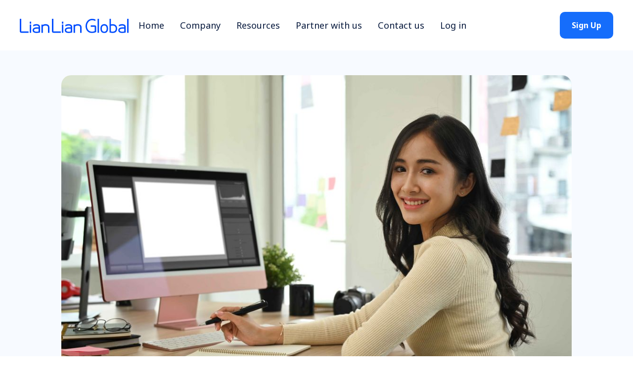

--- FILE ---
content_type: text/html
request_url: https://www.lianlianglobal.com/post-us/how-to-use-strategic-amazon-keywords-to-increase-ecommerce-sales
body_size: 13199
content:
<!DOCTYPE html><!-- Last Published: Mon Dec 29 2025 08:26:26 GMT+0000 (Coordinated Universal Time) --><html data-wf-domain="www.lianlianglobal.com" data-wf-page="62cdcde7340dda5c4d9479c3" data-wf-site="61a075b1726f578610d0b991" lang="en" data-wf-collection="62cdcde6340ddacd509479c1" data-wf-item-slug="how-to-use-strategic-amazon-keywords-to-increase-ecommerce-sales"><head><meta charset="utf-8"/><title>How to use strategic Amazon keywords to increase eCommerce sales</title><meta content="Understanding Amazon keywords is critical to outranking competition and increasing sales." name="description"/><meta content="How to use strategic Amazon keywords to increase eCommerce sales" property="og:title"/><meta content="Understanding Amazon keywords is critical to outranking competition and increasing sales." property="og:description"/><meta content="https://cdn.prod.website-files.com/61a075b1726f577abbd0b994/6372690df631894e4b03004e_lo_thumb_how%20to%20use%20strategic%20amazon%20keywords.jpg" property="og:image"/><meta content="How to use strategic Amazon keywords to increase eCommerce sales" property="twitter:title"/><meta content="Understanding Amazon keywords is critical to outranking competition and increasing sales." property="twitter:description"/><meta content="https://cdn.prod.website-files.com/61a075b1726f577abbd0b994/6372690df631894e4b03004e_lo_thumb_how%20to%20use%20strategic%20amazon%20keywords.jpg" property="twitter:image"/><meta property="og:type" content="website"/><meta content="summary_large_image" name="twitter:card"/><meta content="width=device-width, initial-scale=1" name="viewport"/><link href="https://cdn.prod.website-files.com/61a075b1726f578610d0b991/css/lianlianglobal.webflow.shared.d5ccd71a5.min.css" rel="stylesheet" type="text/css"/><link href="https://fonts.googleapis.com" rel="preconnect"/><link href="https://fonts.gstatic.com" rel="preconnect" crossorigin="anonymous"/><script src="https://ajax.googleapis.com/ajax/libs/webfont/1.6.26/webfont.js" type="text/javascript"></script><script type="text/javascript">WebFont.load({  google: {    families: ["Montserrat:100,100italic,200,200italic,300,300italic,400,400italic,500,500italic,600,600italic,700,700italic,800,800italic,900,900italic","Noto Sans:regular,italic,700,700italic","Inter:100,200,300,regular,500,600,700,800,900:latin,vietnamese","Roboto:regular,italic,500,500italic,700,700italic,900,900italic:latin,vietnamese"]  }});</script><script type="text/javascript">!function(o,c){var n=c.documentElement,t=" w-mod-";n.className+=t+"js",("ontouchstart"in o||o.DocumentTouch&&c instanceof DocumentTouch)&&(n.className+=t+"touch")}(window,document);</script><link href="https://cdn.prod.website-files.com/61a075b1726f578610d0b991/65e84be478deeb207aa5469c_37158b30ddb7674050a5a74cf0e3aff1e53b4ea9.jpg240w_240h_1c_1s_!web-avatar-space-header.png" rel="shortcut icon" type="image/x-icon"/><link href="https://cdn.prod.website-files.com/61a075b1726f578610d0b991/65e84bf9b0747e7595f1e52a_37158b30ddb7674050a5a74cf0e3aff1e53b4ea9.jpg240w_240h_1c_1s_!web-avatar-space-header%20(1).png" rel="apple-touch-icon"/><script async="" src="https://www.googletagmanager.com/gtag/js?id=UA-116282994-4"></script><script type="text/javascript">window.dataLayer = window.dataLayer || [];function gtag(){dataLayer.push(arguments);}gtag('js', new Date());gtag('config', 'UA-116282994-4', {'anonymize_ip': false});</script><script async="" src="https://www.googletagmanager.com/gtag/js?id=G-XN8051CFKM"></script><script type="text/javascript">window.dataLayer = window.dataLayer || [];function gtag(){dataLayer.push(arguments);}gtag('set', 'developer_id.dZGVlNj', true);gtag('js', new Date());gtag('config', 'G-XN8051CFKM');</script><!-- 验证facebook -->
<meta name="facebook-domain-verification" content="fdp5rzh4vrjhicdut8hnfwo4gpbt9l" />
<!-- Add the slick-theme.css if you want default styling -->
<link rel="stylesheet" type="text/css" href="//cdn.jsdelivr.net/npm/slick-carousel@1.8.1/slick/slick.css"/>
<style>
	/* Dots */
    .slick-dotted.slick-slider
    {
        margin-bottom: 30px;
    }

    .slick-dots
    {
        position: absolute;
        bottom: -25px;

        display: block;

        width: 100%;
        padding: 0;
        margin: 0;

        list-style: none;

        text-align: center;
    }
    .slick-dots li
    {
        position: relative;

        display: inline-block;

        width: 20px;
        height: 20px;
        margin: 0 5px;
        padding: 0;

        cursor: pointer;
    }
    .slick-dots li button
    {
        font-size: 0;
        line-height: 0;

        display: block;

        width: 20px;
        height: 20px;
        padding: 5px;

        cursor: pointer;

        color: transparent;
        border: 0;
        outline: none;
        background: transparent;
    }
    .slick-dots li button:hover,
    .slick-dots li button:focus
    {
        outline: none;
    }
    .slick-dots li button:hover:before,
    .slick-dots li button:focus:before
    {
        opacity: 1;
    }
    .slick-dots li button:before
    {
        font-family: 'slick';
        font-size: 18px;
        line-height: 24px;

        position: absolute;
        top: 0;
        left: 0;

        width: 20px;
        height: 20px;

        content: '•';
        text-align: center;

        opacity: .25;
        color: black;

        -webkit-font-smoothing: antialiased;
        -moz-osx-font-smoothing: grayscale;
    }
    .slick-dots li.slick-active button:before
    {
        opacity: .75;
        color: black;
    }
  .text-block-75, .text-block-76{
  	text-align: left !important
  }
  .dropdown-product.dropdown-content{
  	max-width: none !important
  }
  .description-platform{
  	display: -webkit-box;
    -webkit-line-clamp: 3;
    -webkit-box-orient: vertical;
    overflow: hidden;
    text-overflow: ellipsis;
  }
  .blog-thumb-description{
      display: -webkit-box;
      -webkit-line-clamp: 3;
      -webkit-box-orient: vertical;
      overflow: hidden;
      text-overflow: ellipsis;
  }
  .title-blog{
      display: -webkit-box;
      -webkit-line-clamp: 3;
      -webkit-box-orient: vertical;
      overflow: hidden;
      text-overflow: ellipsis;
  }
  .text-ellipsis-overflow{
  	display: -webkit-box;
    -webkit-line-clamp: 2;
    -webkit-box-orient: vertical;
    overflow: hidden;
    text-overflow: ellipsis;
  }
    .events-title{
  	display: -webkit-box;
    -webkit-line-clamp: 2;
    -webkit-box-orient: vertical;
    overflow: hidden;
    text-overflow: ellipsis;
  }
</style>
<script id="jetboost-script" type="text/javascript"> window.JETBOOST_SITE_ID = "clsakaelg003b0x1c705ege8n"; (function(d) { var s = d.createElement("script"); s.src = "https://cdn.jetboost.io/jetboost.js"; s.async = 1; d.getElementsByTagName("head")[0].appendChild(s); })(document); </script>
<!-- Google tag (gtag.js) -->
<script async src="https://www.googletagmanager.com/gtag/js?id=AW-17008329727"></script>
<script>
  window.dataLayer = window.dataLayer || [];
  function gtag(){dataLayer.push(arguments);}
  gtag('js', new Date());

  gtag('config', 'AW-17008329727');
</script>
<script src="https://analytics.ahrefs.com/analytics.js" data-key="zltS2vuzhEIkXmxlGaCc8g" async></script><script type="text/javascript">window.__WEBFLOW_CURRENCY_SETTINGS = {"currencyCode":"USD","symbol":"$","decimal":".","fractionDigits":2,"group":",","template":"{{wf {\"path\":\"symbol\",\"type\":\"PlainText\"} }} {{wf {\"path\":\"amount\",\"type\":\"CommercePrice\"} }} {{wf {\"path\":\"currencyCode\",\"type\":\"PlainText\"} }}","hideDecimalForWholeNumbers":false};</script></head><body><div data-collapse="medium" data-animation="over-left" data-duration="400" data-w-id="84d1960e-6d93-176f-a2e6-cc110a209e23" data-easing="ease" data-easing2="ease" role="banner" class="header w-nav"><div class="container-default w-container"><div class="header-wrapper"><div class="split-content header-right"><a href="/us/home" class="brand w-nav-brand"><img src="https://cdn.prod.website-files.com/61a075b1726f578610d0b991/61ba5b06f111f70a91ca1045_LLG_en.svg" alt="" class="header-logo"/></a></div><div class="split-content header-left"><nav role="navigation" class="nav-menu w-nav-menu"><ul role="list" class="header-navigation"><li class="nav-item-wrapper"><a href="/us/home" class="nav-link">Home</a></li><li class="nav-item-wrapper product-nav-us"><div data-hover="true" data-delay="0" class="nav-link-dropdown w-dropdown"><div class="nav-link dropdown no-pointer w-dropdown-toggle"><a href="/us/products" class="link-block w-inline-block"><div class="text-block-5">Products<span class="dropdown-arrow"></span></div></a></div><nav class="dropdown-list w-dropdown-list"><div class="dropdown-nav-main-wrapper"><div class="dropdown-nav-pages-wrapper last"><div class="dropdown-nav-content"><ul role="list" class="dropdown-nav last"><li class="dropdown-nav-item"><a href="/us/products/wallet" class="dropdown-nav-link">Cross-border wallet™</a></li><li class="dropdown-nav-item"><a href="/us/products#card-acceptance" class="dropdown-nav-link">Card acceptance</a></li></ul></div></div></div></nav></div></li><li class="nav-item-wrapper"><div data-hover="true" data-delay="0" class="nav-link-dropdown w-dropdown"><div class="nav-link dropdown no-pointer w-dropdown-toggle"><div>Company<span class="dropdown-arrow"></span></div></div><nav class="dropdown-list w-dropdown-list"><div class="dropdown-nav-main-wrapper"><div class="dropdown-nav-pages-wrapper last"><div class="dropdown-nav-content"><ul role="list" class="dropdown-nav last"><li class="dropdown-nav-item"><a href="/us/about-us" class="dropdown-nav-link">About Us</a></li><li class="dropdown-nav-item"><a href="/us/in-the-news" class="dropdown-nav-link">In the news</a></li></ul></div></div></div></nav></div></li><li class="nav-item-wrapper hide"><div data-hover="true" data-delay="0" class="nav-link-dropdown w-dropdown"><div class="nav-link dropdown no-pointer w-dropdown-toggle"><div>Resources<span class="dropdown-arrow"></span></div></div><nav class="dropdown-list w-dropdown-list"><div class="dropdown-nav-main-wrapper"><div class="dropdown-nav-pages-wrapper last"><div class="dropdown-nav-content"><ul role="list" class="dropdown-nav last"><li class="dropdown-nav-item"><a href="/us/contact-us" class="dropdown-nav-link">Contact</a></li><li class="dropdown-nav-item"><a href="https://support.us.lianlianglobal.com/hc/en-us/categories/360003619411-Frequently-Asked-Questions" target="_blank" class="dropdown-nav-link">FAQ</a></li><li class="dropdown-nav-item"><a href="https://support.us.lianlianglobal.com/hc/en-us" target="_blank" class="dropdown-nav-link">Support</a></li></ul></div></div></div></nav></div></li><li class="nav-item-wrapper"><div data-hover="true" data-delay="0" class="nav-link-dropdown w-dropdown"><div class="nav-link dropdown no-pointer w-dropdown-toggle"><div>Resources<span class="dropdown-arrow"></span></div></div><nav class="dropdown-list w-dropdown-list"><div class="dropdown-nav-main-wrapper"><div class="dropdown-nav-pages-wrapper last"><div class="dropdown-nav-content"><ul role="list" class="dropdown-nav last"><li class="dropdown-nav-item"><a href="/us/playbook" class="dropdown-nav-link">The Playbook</a></li><li class="dropdown-nav-item"><a href="https://support.us.lianlianglobal.com" class="dropdown-nav-link">Support</a></li></ul></div></div></div></nav></div></li><li class="nav-item-wrapper"><a href="/us/partner-with-us" class="nav-link">Partner with us</a></li><li class="nav-item-wrapper"><a href="/us/contact-us" class="nav-link">Contact us</a></li><li class="nav-item-wrapper last"><a href="https://us.lianlianglobal.com/login" class="nav-link">Log in</a></li><li class="nav-item-wrapper button-mobile hide"><a href="#" class="button-primary header-button mobile w-button">Download app</a></li></ul></nav><a href="https://us.lianlianglobal.com/signup" target="_blank" class="button-primary header-button us-nav w-button">Sign Up</a><div class="menu-button w-nav-button"><div class="header-menu-button-icon-wrapper"><div class="icon-wrapper"><div class="header-menu-button-icon-top"></div><div class="header-menu-button-icon-medium"></div><div class="header-menu-button-icon-bottom"></div></div></div></div></div></div></div></div><div class="section bg-neutral-200 blog-post-hero"><div class="container-large-1080"><img alt="" loading="lazy" src="https://cdn.prod.website-files.com/61a075b1726f577abbd0b994/637269129ba56ff651eb0b80_lo_how%20to%20use%20strategic%20amazon%20keywords.jpg" sizes="(max-width: 479px) 93vw, (max-width: 767px) 94vw, (max-width: 1279px) 95vw, 1032px" srcset="https://cdn.prod.website-files.com/61a075b1726f577abbd0b994/637269129ba56ff651eb0b80_lo_how%20to%20use%20strategic%20amazon%20keywords-p-500.jpg 500w, https://cdn.prod.website-files.com/61a075b1726f577abbd0b994/637269129ba56ff651eb0b80_lo_how%20to%20use%20strategic%20amazon%20keywords-p-800.jpg 800w, https://cdn.prod.website-files.com/61a075b1726f577abbd0b994/637269129ba56ff651eb0b80_lo_how%20to%20use%20strategic%20amazon%20keywords-p-1080.jpg 1080w, https://cdn.prod.website-files.com/61a075b1726f577abbd0b994/637269129ba56ff651eb0b80_lo_how%20to%20use%20strategic%20amazon%20keywords-p-1600.jpg 1600w, https://cdn.prod.website-files.com/61a075b1726f577abbd0b994/637269129ba56ff651eb0b80_lo_how%20to%20use%20strategic%20amazon%20keywords-p-2000.jpg 2000w, https://cdn.prod.website-files.com/61a075b1726f577abbd0b994/637269129ba56ff651eb0b80_lo_how%20to%20use%20strategic%20amazon%20keywords-p-2600.jpg 2600w, https://cdn.prod.website-files.com/61a075b1726f577abbd0b994/637269129ba56ff651eb0b80_lo_how%20to%20use%20strategic%20amazon%20keywords-p-3200.jpg 3200w, https://cdn.prod.website-files.com/61a075b1726f577abbd0b994/637269129ba56ff651eb0b80_lo_how%20to%20use%20strategic%20amazon%20keywords.jpg 6720w" class="main-blog-image"/></div><div data-w-id="0aea335c-8272-4f77-7ccb-b3155714ac86" style="-webkit-transform:translate3d(0, 40px, 0) scale3d(1, 1, 1) rotateX(0) rotateY(0) rotateZ(0) skew(0, 0);-moz-transform:translate3d(0, 40px, 0) scale3d(1, 1, 1) rotateX(0) rotateY(0) rotateZ(0) skew(0, 0);-ms-transform:translate3d(0, 40px, 0) scale3d(1, 1, 1) rotateX(0) rotateY(0) rotateZ(0) skew(0, 0);transform:translate3d(0, 40px, 0) scale3d(1, 1, 1) rotateX(0) rotateY(0) rotateZ(0) skew(0, 0);opacity:0" class="container-large-1080"><div class="subtitle-wrapper-2 center"><div class="subtitle-line-2 hidden"></div></div><div class="align-center"><a href="/us/playbook" class="blog-breadcrumb w-inline-block"><div class="div-block-2"><div class="text-block-2"></div><div class="breadcrumb-text">Back to Blog</div></div></a><h1 class="title-blog">How to use strategic Amazon keywords to increase eCommerce sales</h1><div class="container-medium-600px"><p class="paragraph partners-card-text">Understanding Amazon keywords is critical to outranking competition and increasing sales.</p></div></div></div><div class="about-us-grid-container w-container"></div></div><div class="section"><div class="container-large-1080 w-container"><div class="blog-date">This is some text inside of a div block.</div><div class="w-richtext"><p>In 2021, Jeff Bezos announced that Amazon has more than <a href="https://news.yahoo.com/amazon-prime-has-200-million-members-142910961.html">200 million Amazon Prime members worldwide</a> — a staggering jump from previous milestones. While sources debate the actual number of sellers on the platform to meet the demands of shoppers, we can assume that it’s in the millions. For any small- to medium-sized eCommerce business, Amazon is <a href="https://sell.amazon.com/learn">one of the most powerful places to sell your goods</a>. But with the competition larger than ever, how can your product stand out? </p><p><strong>When selling on Amazon, understanding keywords is critical to success. </strong>Amazon’s algorithm is powered by keywords — including those in your product descriptions — and having your product rank high in a potential customer’s search makes the difference as to whether or not your sales increase. Follow these tips to make sure your business has an advantage over the competition.</p><h5><strong>Understand the difference between your Amazon audience and other audiences </strong></h5><p>You likely already have a basic understanding of SEO as it applies to your website or Google Ads. This knowledge will give you a great foundation for writing product descriptions on Amazon, but it’s important to understand that audiences on Amazon are different than those on Google — meaning you can’t simply copy what’s working well on Google and assume it will bring you the same success on Amazon. <strong>When using a search engine, customers are often looking for information.</strong> They want to find out what products are on the market, how much they typically cost, which features they have, and common brand names. <strong>When using Amazon, customers are ready to buy.</strong> They’ve done the research and are much closer to making a purchase. For this reason, it’s extremely important to make sure your Amazon product descriptions include keywords that will match a user who is just one click away from making a purchase. </p><h5><strong>Use a mix of generic and specific keywords </strong></h5><p>Amazon buyers come in two camps. There are those who are looking for a general product but don’t have something specific in mind — a bird feeder, for example. You’ll also have customers who know <em>exactly</em> what they want, as in a green squirrel-proof bird feeder with a spinner. General keywords (“bird feeder”) will put you in a broad category with high traffic but also a ton of competition. Specific keywords (“bird feeder squirrel-proof spinner”) will result in less traffic, but a higher click-through rate, as these customers are more niche and closer to making a purchase. Use a mix of generic and specific keywords to capitalize on both of these audiences, gain exposure, and increase sales. </p><h5><strong>Do your keyword research </strong></h5><p>You might have a good idea of which major keywords apply to your products, but how do you know what specific keywords rank high on Amazon? Doing keyword research is critical to increasing traffic to your Amazon product pages. There are two easy ways to research: </p><ol role="list"><li><strong>Use the Amazon search box to look up your main product’s general keywords.</strong> Then, look to see which words appear in the autocomplete drop-down. These are popular keywords associated with your product. </li></ol><ol start="2" role="list"><li><strong>Use an Amazon keyword research tool. </strong>When it comes to third-party keyword research tools, there are a number of free options (<a href="https://keywordtool.io/amazon">Keyword Tool</a>, <a href="https://sellics.com/sonar-amazon-keyword-tool/">Sonar</a>) as well as paid options (<a href="https://ahrefs.com/">Ahrefs</a>, <a href="https://www.sellerapp.com/amazon-keyword-search.html">SellerApp</a>). Each will provide you with insight into keywords related to your product. Just remember to use an Amazon-specific keyword research tool — not one designed for Google search terms. </li></ol><h5><strong>More Amazon keyword best practices:</strong></h5><ul role="list"><li><strong>Be descriptive, but not emotional. </strong>Amazon can dock your listing for using opinionated, immeasurable words like “amazing,” “best,” or “fantastic.” Instead, describe the features of your product for what they actually are.</li></ul><ul role="list"><li><strong>Only use keyword phrases once in your product listing. </strong>Unlike with Google, using the same phrases repeatedly throughout your product listing or page won’t influence your ranking. Save the space to write additional important information about your product that helps it stand out from the crowd. </li></ul><ul role="list"><li><strong>Research your top competitors.</strong> See what keywords they’re using to give you ideas for high-ranking keywords. Remember to use your research as inspiration only — never copy and paste another company’s product description. </li></ul><p>Increasing your Amazon sales through strategic keywords is a great way to scale your eCommerce business, especially if you’re looking to grow into international markets. As your sales increase — and as your client base grows to include foreign currencies and international customers — your time and energy might take a hit. </p><p>At this crucial juncture, it’s important to look for a global payments solution to help streamline your growing business. A partner like Lian Lian Global can help by screening and verifying international transactions, keeping your business aligned with local compliance regulations, and providing payment transparency — leaving you with time to focus on your business. </p><p><a href="https://www.lianlianglobal.com/products/wallet">Scale your eCommerce business today with LianLian Global.</a></p></div><div class="w-layout-grid category-tag-grid"><div class="category-wrap"><h5>Category:</h5><a href="#" class="category-name">Marketing</a></div><div id="w-node-aca7f7b4-b2ec-2f0c-dba9-94d81cd4b76e-4d9479c3"><h5>Tagged:</h5><div class="w-dyn-list"><div role="list" class="w-dyn-items"><div role="listitem" class="collection-item w-dyn-item"><a href="/blog-tags-us/amazon" class="tags">Amazon</a></div><div role="listitem" class="collection-item w-dyn-item"><a href="/blog-tags-us/seo" class="tags">SEO</a></div><div role="listitem" class="collection-item w-dyn-item"><a href="/blog-tags-us/marketing" class="tags">Marketing</a></div><div role="listitem" class="collection-item w-dyn-item"><a href="/blog-tags-us/sales" class="tags">Sales</a></div></div></div></div></div></div></div><div class="section bg-blue-texture"><div class="blog-list-container w-container"><div class="blog-list-header-wrap"><h2 class="title-blog blog-latest">You may also like</h2></div><div class="w-dyn-list"><div role="list" class="grid-3-cols-wide-space w-dyn-items"><div role="listitem" class="w-dyn-item"><a href="/post-us/how-to-make-your-ecommerce-website-more-mobile-friendly" class="blog-thumb-link w-inline-block"><div class="card"><img src="https://cdn.prod.website-files.com/61a075b1726f577abbd0b994/6372692eb3384211b4ad3479_lo_thumb_how%20to%20make%20ecommerce%20site%20mobile%20friendly.jpg" loading="lazy" width="494" alt="" sizes="(max-width: 479px) 93vw, (max-width: 991px) 100vw, (max-width: 1279px) 32vw, 384px" srcset="https://cdn.prod.website-files.com/61a075b1726f577abbd0b994/6372692eb3384211b4ad3479_lo_thumb_how%20to%20make%20ecommerce%20site%20mobile%20friendly-p-500.jpg 500w, https://cdn.prod.website-files.com/61a075b1726f577abbd0b994/6372692eb3384211b4ad3479_lo_thumb_how%20to%20make%20ecommerce%20site%20mobile%20friendly.jpg 788w" class="blog-thumb-image"/><div class="blog-thumb-text-wrap"><div class="blog-date w-dyn-bind-empty"></div><h3 class="title-blog blog-thumb">How to make your eCommerce website more mobile-friendly </h3><p class="blog-thumb-description">If scaling your eCommerce business is a top priority, you’ll need to make your website as mobile-friendly as possible. Here’s how.</p><div class="blog-thumb-button"><div>Read Now</div></div></div></div></a></div><div role="listitem" class="w-dyn-item"><a href="/post-us/4-mistakes-to-avoid-with-your-first-ecommerce-product-on-amazon" class="blog-thumb-link w-inline-block"><div class="card"><img src="https://cdn.prod.website-files.com/61a075b1726f577abbd0b994/637269381587bef7a52d84d2_lo_thumb_4%20mistake%20avoid%20ecommerce%20product%20amazon.jpg" loading="lazy" width="494" alt="" sizes="(max-width: 479px) 93vw, (max-width: 991px) 100vw, (max-width: 1279px) 32vw, 384px" srcset="https://cdn.prod.website-files.com/61a075b1726f577abbd0b994/637269381587bef7a52d84d2_lo_thumb_4%20mistake%20avoid%20ecommerce%20product%20amazon-p-500.jpg 500w, https://cdn.prod.website-files.com/61a075b1726f577abbd0b994/637269381587bef7a52d84d2_lo_thumb_4%20mistake%20avoid%20ecommerce%20product%20amazon.jpg 788w" class="blog-thumb-image"/><div class="blog-thumb-text-wrap"><div class="blog-date w-dyn-bind-empty"></div><h3 class="title-blog blog-thumb">4 mistakes to avoid with your first eCommerce product on Amazon</h3><p class="blog-thumb-description">Advice to help you stand out from the competition </p><div class="blog-thumb-button"><div>Read Now</div></div></div></div></a></div><div role="listitem" class="w-dyn-item"><a href="/post-us/social-media-101-tips-to-grow-your-ecommerce-business" class="blog-thumb-link w-inline-block"><div class="card"><img src="https://cdn.prod.website-files.com/61a075b1726f577abbd0b994/637268fc4935691110b846d3_lo_thumb_social%20media%20101.jpg" loading="lazy" width="494" alt="" sizes="(max-width: 479px) 93vw, (max-width: 991px) 100vw, (max-width: 1279px) 32vw, 384px" srcset="https://cdn.prod.website-files.com/61a075b1726f577abbd0b994/637268fc4935691110b846d3_lo_thumb_social%20media%20101-p-500.jpg 500w, https://cdn.prod.website-files.com/61a075b1726f577abbd0b994/637268fc4935691110b846d3_lo_thumb_social%20media%20101.jpg 788w" class="blog-thumb-image"/><div class="blog-thumb-text-wrap"><div class="blog-date w-dyn-bind-empty"></div><h3 class="title-blog blog-thumb">Social media 101: Tips to grow your eCommerce business</h3><p class="blog-thumb-description">When consumers spend time scrolling on their phones, is your product in their feed? Scale your eCommerce business by taking advantage of social media marketing. </p><div class="blog-thumb-button"><div>Read Now</div></div></div></div></a></div><div role="listitem" class="w-dyn-item"><a href="/post-us/how-visual-content-and-video-can-help-scale-your-ecommerce-business-to-reach-emerging-markets" class="blog-thumb-link w-inline-block"><div class="card"><img src="https://cdn.prod.website-files.com/61a075b1726f577abbd0b994/63726950fa275771c513790d_lo_thumb_how%20to%20create%20visual%20and%20video%20content%20to%20grow.jpg" loading="lazy" width="494" alt="" sizes="(max-width: 479px) 93vw, (max-width: 991px) 100vw, (max-width: 1279px) 32vw, 384px" srcset="https://cdn.prod.website-files.com/61a075b1726f577abbd0b994/63726950fa275771c513790d_lo_thumb_how%20to%20create%20visual%20and%20video%20content%20to%20grow-p-500.jpg 500w, https://cdn.prod.website-files.com/61a075b1726f577abbd0b994/63726950fa275771c513790d_lo_thumb_how%20to%20create%20visual%20and%20video%20content%20to%20grow.jpg 788w" class="blog-thumb-image"/><div class="blog-thumb-text-wrap"><div class="blog-date w-dyn-bind-empty"></div><h3 class="title-blog blog-thumb">How visual content and video can help scale your eCommerce business to reach emerging markets</h3><p class="blog-thumb-description">eCommerce isn’t just about pricing. Visual and video content can be key tools for reaching new customers.</p><div class="blog-thumb-button"><div>Read Now</div></div></div></div></a></div><div role="listitem" class="w-dyn-item"><a href="/post-us/what-7-figure-sellers-need-to-know-about-currency-exchange" class="blog-thumb-link w-inline-block"><div class="card"><img src="https://cdn.prod.website-files.com/61a075b1726f577abbd0b994/637268b729fe8c80af4ed337_lo_thumb_what%20seven%20figure%20sellers%20cx.jpg" loading="lazy" width="494" alt="" sizes="(max-width: 479px) 93vw, (max-width: 991px) 100vw, (max-width: 1279px) 32vw, 384px" srcset="https://cdn.prod.website-files.com/61a075b1726f577abbd0b994/637268b729fe8c80af4ed337_lo_thumb_what%20seven%20figure%20sellers%20cx-p-500.jpg 500w, https://cdn.prod.website-files.com/61a075b1726f577abbd0b994/637268b729fe8c80af4ed337_lo_thumb_what%20seven%20figure%20sellers%20cx.jpg 788w" class="blog-thumb-image"/><div class="blog-thumb-text-wrap"><div class="blog-date w-dyn-bind-empty"></div><h3 class="title-blog blog-thumb">What 7-figure sellers need to know about currency exchange</h3><p class="blog-thumb-description">Even with the best ambitions, any 7-figure seller needs to understand the financial costs of operating in new markets in order to scale with success.</p><div class="blog-thumb-button"><div>Read Now</div></div></div></div></a></div><div role="listitem" class="w-dyn-item"><a href="/post-us/how-to-use-strategic-amazon-keywords-to-increase-ecommerce-sales" aria-current="page" class="blog-thumb-link w-inline-block w--current"><div class="card"><img src="https://cdn.prod.website-files.com/61a075b1726f577abbd0b994/6372690df631894e4b03004e_lo_thumb_how%20to%20use%20strategic%20amazon%20keywords.jpg" loading="lazy" width="494" alt="" sizes="(max-width: 479px) 93vw, (max-width: 991px) 100vw, (max-width: 1279px) 32vw, 384px" srcset="https://cdn.prod.website-files.com/61a075b1726f577abbd0b994/6372690df631894e4b03004e_lo_thumb_how%20to%20use%20strategic%20amazon%20keywords-p-500.jpg 500w, https://cdn.prod.website-files.com/61a075b1726f577abbd0b994/6372690df631894e4b03004e_lo_thumb_how%20to%20use%20strategic%20amazon%20keywords.jpg 788w" class="blog-thumb-image"/><div class="blog-thumb-text-wrap"><div class="blog-date w-dyn-bind-empty"></div><h3 class="title-blog blog-thumb">How to use strategic Amazon keywords to increase eCommerce sales</h3><p class="blog-thumb-description">Understanding Amazon keywords is critical to outranking competition and increasing sales.</p><div class="blog-thumb-button"><div>Read Now</div></div></div></div></a></div><div role="listitem" class="w-dyn-item"><a href="/post-us/how-to-use-and-measure-the-effectiveness-of-google-ads" class="blog-thumb-link w-inline-block"><div class="card"><img src="https://cdn.prod.website-files.com/61a075b1726f577abbd0b994/637268e91587be711b2d82ec_lo_thumb)how%20test%20google%20ads%20effectiveness.jpg" loading="lazy" width="494" alt="" sizes="(max-width: 479px) 93vw, (max-width: 991px) 100vw, (max-width: 1279px) 32vw, 384px" srcset="https://cdn.prod.website-files.com/61a075b1726f577abbd0b994/637268e91587be711b2d82ec_lo_thumb)how%20test%20google%20ads%20effectiveness-p-500.jpg 500w, https://cdn.prod.website-files.com/61a075b1726f577abbd0b994/637268e91587be711b2d82ec_lo_thumb)how%20test%20google%20ads%20effectiveness.jpg 788w" class="blog-thumb-image"/><div class="blog-thumb-text-wrap"><div class="blog-date w-dyn-bind-empty"></div><h3 class="title-blog blog-thumb">How to use and measure the effectiveness of Google Ads</h3><p class="blog-thumb-description">‍Real-time performance metrics help hone your digital marketing strategy</p><div class="blog-thumb-button"><div>Read Now</div></div></div></div></a></div><div role="listitem" class="w-dyn-item"><a href="/post-us/3-ways-to-test-market-viability-before-you-scale-your-ecommerce-business" class="blog-thumb-link w-inline-block"><div class="card"><img src="https://cdn.prod.website-files.com/61a075b1726f577abbd0b994/63726a7b550ba5604aa98331_lo_thumb_2how%20to%20test%20sites%20effectiveness.jpg" loading="lazy" width="494" alt="" sizes="(max-width: 479px) 93vw, (max-width: 991px) 100vw, (max-width: 1279px) 32vw, 384px" srcset="https://cdn.prod.website-files.com/61a075b1726f577abbd0b994/63726a7b550ba5604aa98331_lo_thumb_2how%20to%20test%20sites%20effectiveness-p-500.jpg 500w, https://cdn.prod.website-files.com/61a075b1726f577abbd0b994/63726a7b550ba5604aa98331_lo_thumb_2how%20to%20test%20sites%20effectiveness.jpg 788w" class="blog-thumb-image"/><div class="blog-thumb-text-wrap"><div class="blog-date w-dyn-bind-empty"></div><h3 class="title-blog blog-thumb">3 ways to test market viability before you scale your eCommerce business</h3><p class="blog-thumb-description">Market viability is the answer to scaling your eCommerce business. By testing first, you can find the data you need to plan your success.</p><div class="blog-thumb-button"><div>Read Now</div></div></div></div></a></div><div role="listitem" class="w-dyn-item"><a href="/post-us/what-small-ecommerce-businesses-need-to-know-about-currency-exchange" class="blog-thumb-link w-inline-block"><div class="card"><img src="https://cdn.prod.website-files.com/61a075b1726f577abbd0b994/636949daf7fb6bd92e0a401d_lo_thumb_what%20small%20ecomm%20business%20need.jpg" loading="lazy" width="494" alt="" sizes="(max-width: 479px) 93vw, (max-width: 991px) 100vw, (max-width: 1279px) 32vw, 384px" srcset="https://cdn.prod.website-files.com/61a075b1726f577abbd0b994/636949daf7fb6bd92e0a401d_lo_thumb_what%20small%20ecomm%20business%20need-p-500.jpg 500w, https://cdn.prod.website-files.com/61a075b1726f577abbd0b994/636949daf7fb6bd92e0a401d_lo_thumb_what%20small%20ecomm%20business%20need.jpg 788w" class="blog-thumb-image"/><div class="blog-thumb-text-wrap"><div class="blog-date w-dyn-bind-empty"></div><h3 class="title-blog blog-thumb">What small eCommerce businesses need to know about currency exchange </h3><p class="blog-thumb-description">Scaling a business into international marketplaces is exciting — until you see the foreign transaction fees add up. Avoid them by working with a global payments partner. </p><div class="blog-thumb-button"><div>Read Now</div></div></div></div></a></div><div role="listitem" class="w-dyn-item"><a href="/post-us/how-support-networks-can-help-scale-your-ecommerce-business" class="blog-thumb-link w-inline-block"><div class="card"><img src="https://cdn.prod.website-files.com/61a075b1726f577abbd0b994/636948ba4576e0bab70b4957_lo_thumb_how%20support%20networks%20can%20help%20scale.jpg" loading="lazy" width="494" alt="" sizes="(max-width: 479px) 93vw, (max-width: 991px) 100vw, (max-width: 1279px) 32vw, 384px" srcset="https://cdn.prod.website-files.com/61a075b1726f577abbd0b994/636948ba4576e0bab70b4957_lo_thumb_how%20support%20networks%20can%20help%20scale-p-500.jpg 500w, https://cdn.prod.website-files.com/61a075b1726f577abbd0b994/636948ba4576e0bab70b4957_lo_thumb_how%20support%20networks%20can%20help%20scale.jpg 788w" class="blog-thumb-image"/><div class="blog-thumb-text-wrap"><div class="blog-date w-dyn-bind-empty"></div><h3 class="title-blog blog-thumb">How support networks can help scale your eCommerce business </h3><p class="blog-thumb-description">Solid support groups are important to growing your eCommerce business in an international market</p><div class="blog-thumb-button"><div>Read Now</div></div></div></div></a></div><div role="listitem" class="w-dyn-item"><a href="/post-us/how-do-i-scale-my-ecommerce-business-with-keywords" class="blog-thumb-link w-inline-block"><div class="card"><img src="https://cdn.prod.website-files.com/61a075b1726f577abbd0b994/636948a1b01fd07834b21c16_lo_thumb_how%20do%20I%20scale%20my%20ecommerce.jpg" loading="lazy" width="494" alt="" sizes="(max-width: 479px) 93vw, (max-width: 991px) 100vw, (max-width: 1279px) 32vw, 384px" srcset="https://cdn.prod.website-files.com/61a075b1726f577abbd0b994/636948a1b01fd07834b21c16_lo_thumb_how%20do%20I%20scale%20my%20ecommerce-p-500.jpg 500w, https://cdn.prod.website-files.com/61a075b1726f577abbd0b994/636948a1b01fd07834b21c16_lo_thumb_how%20do%20I%20scale%20my%20ecommerce.jpg 788w" class="blog-thumb-image"/><div class="blog-thumb-text-wrap"><div class="blog-date w-dyn-bind-empty"></div><h3 class="title-blog blog-thumb">How do I scale my eCommerce business with keywords?</h3><p class="blog-thumb-description">6 tips for finding and using the right keywords to increase online sales</p><div class="blog-thumb-button"><div>Read Now</div></div></div></div></a></div><div role="listitem" class="w-dyn-item"><a href="/post-us/how-to-test-your-ecommerce-websites-effectiveness" class="blog-thumb-link w-inline-block"><div class="card"><img src="https://cdn.prod.website-files.com/61a075b1726f577abbd0b994/6372697049356919d2b84d08_lo_thumb_how%20to%20test%20sites%20effectiveness.jpg" loading="lazy" width="494" alt="" sizes="(max-width: 479px) 93vw, (max-width: 991px) 100vw, (max-width: 1279px) 32vw, 384px" srcset="https://cdn.prod.website-files.com/61a075b1726f577abbd0b994/6372697049356919d2b84d08_lo_thumb_how%20to%20test%20sites%20effectiveness-p-500.jpg 500w, https://cdn.prod.website-files.com/61a075b1726f577abbd0b994/6372697049356919d2b84d08_lo_thumb_how%20to%20test%20sites%20effectiveness.jpg 788w" class="blog-thumb-image"/><div class="blog-thumb-text-wrap"><div class="blog-date w-dyn-bind-empty"></div><h3 class="title-blog blog-thumb">How to test your eCommerce website’s effectiveness </h3><p class="blog-thumb-description">‍Detailed testing of your eCommerce website is essential to your success. Here’s what to test — and how.</p><div class="blog-thumb-button"><div>Read Now</div></div></div></div></a></div><div role="listitem" class="w-dyn-item"><a href="/post-us/5-tips-for-using-google-ads-to-expand-your-ecommerce-businesses-into-international-markets" class="blog-thumb-link w-inline-block"><div class="card"><img src="https://cdn.prod.website-files.com/61a075b1726f577abbd0b994/6369487e26f18a979956f82d_lo_thumb_google%20ads%20to%20scale%20internationa%20business.jpg" loading="lazy" width="494" alt="" sizes="(max-width: 479px) 93vw, (max-width: 991px) 100vw, (max-width: 1279px) 32vw, 384px" srcset="https://cdn.prod.website-files.com/61a075b1726f577abbd0b994/6369487e26f18a979956f82d_lo_thumb_google%20ads%20to%20scale%20internationa%20business-p-500.jpg 500w, https://cdn.prod.website-files.com/61a075b1726f577abbd0b994/6369487e26f18a979956f82d_lo_thumb_google%20ads%20to%20scale%20internationa%20business.jpg 788w" class="blog-thumb-image"/><div class="blog-thumb-text-wrap"><div class="blog-date w-dyn-bind-empty"></div><h3 class="title-blog blog-thumb">5 tips for using Google Ads to expand your eCommerce businesses into international markets</h3><p class="blog-thumb-description">When entering international markets, adjust your Google Ad strategy to successfully grow your eCommerce business in other countries. </p><div class="blog-thumb-button"><div>Read Now</div></div></div></div></a></div><div role="listitem" class="w-dyn-item"><a href="/post-us/grow-your-cross-border-business-with-prices-that-attract-and-keep-customers" class="blog-thumb-link w-inline-block"><div class="card"><img src="https://cdn.prod.website-files.com/61a075b1726f577abbd0b994/63694914ddbe1656849c26ee_lo_thumb_how%20to%20dteremine%20best%20ecommerce%20platform.jpg" loading="lazy" width="494" alt="" sizes="(max-width: 479px) 93vw, (max-width: 991px) 100vw, (max-width: 1279px) 32vw, 384px" srcset="https://cdn.prod.website-files.com/61a075b1726f577abbd0b994/63694914ddbe1656849c26ee_lo_thumb_how%20to%20dteremine%20best%20ecommerce%20platform-p-500.jpg 500w, https://cdn.prod.website-files.com/61a075b1726f577abbd0b994/63694914ddbe1656849c26ee_lo_thumb_how%20to%20dteremine%20best%20ecommerce%20platform.jpg 788w" class="blog-thumb-image"/><div class="blog-thumb-text-wrap"><div class="blog-date w-dyn-bind-empty"></div><h3 class="title-blog blog-thumb">Grow your cross-border business with prices that attract and keep customers</h3><p class="blog-thumb-description">Finding the right price point for your product is important to scaling your international eCommerce business</p><div class="blog-thumb-button"><div>Read Now</div></div></div></div></a></div><div role="listitem" class="w-dyn-item"><a href="/post-us/the-modern-approach-to-cross-border-payments" class="blog-thumb-link w-inline-block"><div class="card"><img src="https://cdn.prod.website-files.com/61a075b1726f577abbd0b994/63694851422ea42dc2c62031_lo_thumb_the%20modern%20approach%20to%20cross%20boarding.jpg" loading="lazy" width="494" alt="" sizes="(max-width: 479px) 93vw, (max-width: 991px) 100vw, (max-width: 1279px) 32vw, 384px" srcset="https://cdn.prod.website-files.com/61a075b1726f577abbd0b994/63694851422ea42dc2c62031_lo_thumb_the%20modern%20approach%20to%20cross%20boarding-p-500.jpg 500w, https://cdn.prod.website-files.com/61a075b1726f577abbd0b994/63694851422ea42dc2c62031_lo_thumb_the%20modern%20approach%20to%20cross%20boarding.jpg 788w" class="blog-thumb-image"/><div class="blog-thumb-text-wrap"><div class="blog-date w-dyn-bind-empty"></div><h3 class="title-blog blog-thumb">The modern approach to cross-border payments</h3><p class="blog-thumb-description">International trade is a critical component of any company’s growth. To stay competitive in a global market, small- to medium-sized enterprises (SMEs) should consider branching out to an international audience. </p><div class="blog-thumb-button"><div>Read Now</div></div></div></div></a></div><div role="listitem" class="w-dyn-item"><a href="/post-us/how-to-scale-your-ecommerce-business-the-secure-way" class="blog-thumb-link w-inline-block"><div class="card"><img src="https://cdn.prod.website-files.com/61a075b1726f577abbd0b994/637269bfc3868a51d3b48be5_lo_thumb_how%20to%20scale%20ecommerce%20bus%20right%20way.jpg" loading="lazy" width="494" alt="" sizes="(max-width: 479px) 93vw, (max-width: 991px) 100vw, (max-width: 1279px) 32vw, 384px" srcset="https://cdn.prod.website-files.com/61a075b1726f577abbd0b994/637269bfc3868a51d3b48be5_lo_thumb_how%20to%20scale%20ecommerce%20bus%20right%20way-p-500.jpg 500w, https://cdn.prod.website-files.com/61a075b1726f577abbd0b994/637269bfc3868a51d3b48be5_lo_thumb_how%20to%20scale%20ecommerce%20bus%20right%20way.jpg 788w" class="blog-thumb-image"/><div class="blog-thumb-text-wrap"><div class="blog-date w-dyn-bind-empty"></div><h3 class="title-blog blog-thumb">How to scale your eCommerce business the secure way</h3><p class="blog-thumb-description">Learn how a global payment solutions partner can keep your transactions secure as you scale your eCommerce business.</p><div class="blog-thumb-button"><div>Read Now</div></div></div></div></a></div><div role="listitem" class="w-dyn-item"><a href="/post-us/what-do-ecommerce-sellers-need-to-know-about-international-compliance" class="blog-thumb-link w-inline-block"><div class="card"><img src="https://cdn.prod.website-files.com/61a075b1726f577abbd0b994/636949adff78472438462c03_lo_thumb_what%20sellers%20international%20compliance.jpg" loading="lazy" width="494" alt="" sizes="(max-width: 479px) 93vw, (max-width: 991px) 100vw, (max-width: 1279px) 32vw, 384px" srcset="https://cdn.prod.website-files.com/61a075b1726f577abbd0b994/636949adff78472438462c03_lo_thumb_what%20sellers%20international%20compliance-p-500.jpg 500w, https://cdn.prod.website-files.com/61a075b1726f577abbd0b994/636949adff78472438462c03_lo_thumb_what%20sellers%20international%20compliance.jpg 788w" class="blog-thumb-image"/><div class="blog-thumb-text-wrap"><div class="blog-date w-dyn-bind-empty"></div><h3 class="title-blog blog-thumb">What do eCommerce sellers need to know about international compliance?</h3><p class="blog-thumb-description">Understand the 4 most common global eCommerce regulations and how to stay in compliance. </p><div class="blog-thumb-button"><div>Read Now</div></div></div></div></a></div><div role="listitem" class="w-dyn-item"><a href="/post-us/top-scams-that-target-ecommerce-sellers" class="blog-thumb-link w-inline-block"><div class="card"><img src="https://cdn.prod.website-files.com/61a075b1726f577abbd0b994/637268cda128ff752100da62_lo_thumb_top%205%20scams%20how%20to%20avoid.jpg" loading="lazy" width="494" alt="" sizes="(max-width: 479px) 93vw, (max-width: 991px) 100vw, (max-width: 1279px) 32vw, 384px" srcset="https://cdn.prod.website-files.com/61a075b1726f577abbd0b994/637268cda128ff752100da62_lo_thumb_top%205%20scams%20how%20to%20avoid-p-500.jpg 500w, https://cdn.prod.website-files.com/61a075b1726f577abbd0b994/637268cda128ff752100da62_lo_thumb_top%205%20scams%20how%20to%20avoid.jpg 788w" class="blog-thumb-image"/><div class="blog-thumb-text-wrap"><div class="blog-date">November 4, 2022</div><h3 class="title-blog blog-thumb">Top scams that target eCommerce sellers — and how to avoid them</h3><p class="blog-thumb-description">Avoid common scams with a global payment solutions partner to keep your transactions secure as you scale your eCommerce business.</p><div class="blog-thumb-button"><div>Read Now</div></div></div></div></a></div><div role="listitem" class="w-dyn-item"><a href="/post-us/4-mistakes-to-avoid-with-your-first-e-commerce-business" class="blog-thumb-link w-inline-block"><div class="card"><img src="https://cdn.prod.website-files.com/61a075b1726f577abbd0b994/63642d0b98f2b7212d755f7a_4%20mistakes%20for%20ecommerce.png" loading="lazy" width="494" alt="" sizes="(max-width: 479px) 93vw, (max-width: 991px) 100vw, (max-width: 1279px) 32vw, 384px" srcset="https://cdn.prod.website-files.com/61a075b1726f577abbd0b994/63642d0b98f2b7212d755f7a_4%20mistakes%20for%20ecommerce-p-500.png 500w, https://cdn.prod.website-files.com/61a075b1726f577abbd0b994/63642d0b98f2b7212d755f7a_4%20mistakes%20for%20ecommerce.png 767w" class="blog-thumb-image"/><div class="blog-thumb-text-wrap"><div class="blog-date">November 3, 2022</div><h3 class="title-blog blog-thumb">4 mistakes to avoid with your first eCommerce business</h3><p class="blog-thumb-description">Understand common pitfalls among eCommerce entrepreneurs</p><div class="blog-thumb-button"><div>Read Now</div></div></div></div></a></div><div role="listitem" class="w-dyn-item"><a href="/post-us/how-to-use-strategic-seo-to-increase-ecommerce-sales" class="blog-thumb-link w-inline-block"><div class="card"><img src="https://cdn.prod.website-files.com/61a075b1726f577abbd0b994/632e06e852f65a75cbbf814a_woman_ipad_workbench_thumb.jpg" loading="lazy" width="494" alt="" sizes="(max-width: 479px) 93vw, (max-width: 991px) 100vw, (max-width: 1279px) 32vw, 384px" srcset="https://cdn.prod.website-files.com/61a075b1726f577abbd0b994/632e06e852f65a75cbbf814a_woman_ipad_workbench_thumb-p-500.jpg 500w, https://cdn.prod.website-files.com/61a075b1726f577abbd0b994/632e06e852f65a75cbbf814a_woman_ipad_workbench_thumb.jpg 592w" class="blog-thumb-image"/><div class="blog-thumb-text-wrap"><div class="blog-date">September 21, 2022</div><h3 class="title-blog blog-thumb">How to use strategic SEO to increase eCommerce sales</h3><p class="blog-thumb-description">Incorporating search engine optimization tactics is critical to scaling an eCommerce business in a competitive international market.</p><div class="blog-thumb-button"><div>Read Now</div></div></div></div></a></div><div role="listitem" class="w-dyn-item"><a href="/post-us/how-to-safely-pay-suppliers-in-china-and-save-money" class="blog-thumb-link w-inline-block"><div class="card"><img src="https://cdn.prod.website-files.com/61a075b1726f577abbd0b994/632e02d1e615e4cb36b64da2_menwarehouse_thumb_lo.jpg" loading="lazy" width="494" alt="" sizes="(max-width: 479px) 93vw, (max-width: 991px) 100vw, (max-width: 1279px) 32vw, 384px" srcset="https://cdn.prod.website-files.com/61a075b1726f577abbd0b994/632e02d1e615e4cb36b64da2_menwarehouse_thumb_lo-p-500.jpg 500w, https://cdn.prod.website-files.com/61a075b1726f577abbd0b994/632e02d1e615e4cb36b64da2_menwarehouse_thumb_lo.jpg 788w" class="blog-thumb-image"/><div class="blog-thumb-text-wrap"><div class="blog-date">September 23, 2022</div><h3 class="title-blog blog-thumb">How to safely pay suppliers in China and save money </h3><p class="blog-thumb-description">Understanding the best options for secure cross-border payments is essential to growing your business. </p><div class="blog-thumb-button"><div>Read Now</div></div></div></div></a></div></div></div></div></div><footer class="footer"><div class="container-default w-container"><div data-w-id="30dc34bc-8d96-821a-cd43-9c33445951eb" class="footer-content-top"><div class="footer-button"><a href="/us/partner-with-us" class="button-primary footer-button-settings w-button">Partner with us</a></div><div class="footer-link-wrapper-grid"><div class="footer-menu-wrapper last"><div class="title-blog footer-menu">Company</div><div class="footer-menu-content"><ul role="list" class="footer-nav last w-list-unstyled"><li class="footer-nav-item"><a href="/us/about-us" class="footer-nav-link">About us</a></li><li class="footer-nav-item"><a href="/us/in-the-news" class="footer-nav-link">In the news</a></li></ul></div></div><div class="footer-menu-wrapper last"><div class="title-blog footer-menu">Resources</div><div class="footer-menu-content"><ul role="list" class="footer-nav last w-list-unstyled"><li class="footer-nav-item"><a href="/us/partner-with-us" class="footer-nav-link">Partnerships</a></li><li class="footer-nav-item"><a href="https://support.us.lianlianglobal.com/hc/en-us" target="_blank" class="footer-nav-link">FAQ</a></li><li class="footer-nav-item"><a href="/us/contact-us" class="footer-nav-link">Contact us</a></li></ul></div></div><div class="footer-menu-wrapper last"><div class="title-blog footer-menu">Legal</div><div class="footer-menu-content"><ul role="list" class="footer-nav last w-list-unstyled"><li class="footer-nav-item"><a href="https://us.lianlianglobal.com/legal/terms" target="_blank" class="footer-nav-link">Terms</a></li><li class="footer-nav-item"><a href="https://us.lianlianglobal.com/legal/privacy-policy" target="_blank" class="footer-nav-link">Privacy</a></li><li class="footer-nav-item"><a href="https://us.lianlianglobal.com/legal/cookie-policy" target="_blank" class="footer-nav-link">Cookies</a></li><li class="footer-nav-item"><a href="/us/licenses" class="footer-nav-link">Licenses</a><a href="https://us.lianlianglobal.com/legal/fraud-awareness" class="footer-nav-link"><br/><br/>Fraud Awareness</a></li></ul></div></div></div></div><div data-w-id="30dc34bc-8d96-821a-cd43-9c334459521f" class="footer-content-bottom"><div class="split-content footer-content-bottom-left"><a href="/" class="footer-logo-container w-inline-block"><img src="https://cdn.prod.website-files.com/61a075b1726f578610d0b991/61a07b9dc0390be87bafb664_logo-full.png" sizes="(max-width: 767px) 100vw, (max-width: 991px) 728px, 940px" srcset="https://cdn.prod.website-files.com/61a075b1726f578610d0b991/61a07b9dc0390be87bafb664_logo-full-p-500.png 500w, https://cdn.prod.website-files.com/61a075b1726f578610d0b991/61a07b9dc0390be87bafb664_logo-full-p-800.png 800w, https://cdn.prod.website-files.com/61a075b1726f578610d0b991/61a07b9dc0390be87bafb664_logo-full-p-1080.png 1080w, https://cdn.prod.website-files.com/61a075b1726f578610d0b991/61a07b9dc0390be87bafb664_logo-full.png 1500w" alt="" class="footer-logo"/></a><div class="embed-code w-embed w-script"><p class="footer-small-print" style="margin-bottom:0 !important;">&copy; <script>new Date().getFullYear()>2015&&document.write(new Date().getFullYear());</script> - LianLian Global. NMLS ID#1656051.</p></div></div><div class="footer-social-media-wrapper hide"><div class="embed-code w-embed"><style>
.footer-social-media-link{
	box-shadow: 0px 6.70099px 26.804px rgba(109, 114, 246, 0.16);
}
</style></div><a href="https://www.facebook.com/" target="_blank" class="footer-social-media-link"></a><a href="https://twitter.com/" target="_blank" class="footer-social-media-link icon-16px"></a><a href="https://www.instagram.com/" target="_blank" class="footer-social-media-link"></a><a href="https://www.linkedin.com/" target="_blank" class="footer-social-media-link icon-18px"></a><a href="https://www.youtube.com/" target="_blank" class="footer-social-media-link icon-16px"></a><a href="https://www.whatsapp.com/" target="_blank" class="footer-social-media-link icon-22px"></a></div></div></div></footer><script src="https://d3e54v103j8qbb.cloudfront.net/js/jquery-3.5.1.min.dc5e7f18c8.js?site=61a075b1726f578610d0b991" type="text/javascript" integrity="sha256-9/aliU8dGd2tb6OSsuzixeV4y/faTqgFtohetphbbj0=" crossorigin="anonymous"></script><script src="https://cdn.prod.website-files.com/61a075b1726f578610d0b991/js/webflow.schunk.758d077e419990f3.js" type="text/javascript"></script><script src="https://cdn.prod.website-files.com/61a075b1726f578610d0b991/js/webflow.schunk.60e9fe4a01558d54.js" type="text/javascript"></script><script src="https://cdn.prod.website-files.com/61a075b1726f578610d0b991/js/webflow.9bc153aa.88d653c9f4dcf6b1.js" type="text/javascript"></script><script src='https://cdnjs.cloudflare.com/ajax/libs/jquery/2.1.3/jquery.min.js'></script>
<script src="https://cdnjs.cloudflare.com/ajax/libs/mixitup/3.3.0/mixitup.min.js"></script>
<script src='https://cdnjs.cloudflare.com/ajax/libs/waypoints/2.0.3/waypoints.min.js'></script>
<script src='https://cdn.jsdelivr.net/jquery.counterup/1.0/jquery.counterup.min.js'></script>
<script type="text/javascript" src="https://cdn.jsdelivr.net/npm/slick-carousel@1.8.1/slick/slick.min.js"></script>
<script>
	const Base = {
      init: async function() {
        const self = this;

        self.handleHideMenu();
        self.initalMixFilterMenus();
        self.initalMixFilterMenusMobile();
        self.handleChangeLang();
    },
      
      initalMixFilterMenus: async function(){
        let containerEl =  document.querySelector('#menu-v2');
        let mixer = mixitup(containerEl, {
        	animation: {
            enable: false
          }
        });
        
        $(".dropdown-product").find('.mix').map((index ,item) => 			$(item).addClass($(item).data('classFilter')))
        
        $('.dropdown-trigger').on("mouseenter", function(){
          setTimeout(()=>{
            mixer.filter(`.${$(this).data('classFilter')}`);
          	$('.dropdown-product').attr('style','display:flex; align-items:center');
          },200)
        });
        
        
        $('.dropdown-trigger').on("mouseleave", function(){
        	setTimeout(()=>{
          	if(!$('.dropdown-product').is(":hover")){
            	$('.dropdown-product').attr('style','display:none');
            };
          },150)
        	
        });
        
        $('.dropdown-product').on("mouseleave", async function(){
        	$(this).attr('style','display:none');;
        });
      },
      initalMixFilterMenusMobile: async function(){
        let containerEl =  document.querySelector('#menu-mobile-v2');
        $(".menu-mobile-content").find('.mix').map((index ,item) => 			$(item).addClass($(item).data('classFilter')))
        
        let mixer = mixitup(containerEl, {
        	animation: {
            enable: false
          }
        });
      	$('.menu-mobile-item').on("click", function(){
        	$('.menu-mobile-list').attr("style", "display:none");
          	$('.menu-mobile-content').attr("style", "display:flex");
          	mixer.filter(`.${$(this).data('classFilter')}`);
        })
        $('.title-menu-mobile').on('click', function(){
        	$('.menu-mobile-list').attr("style", "display:flex");
          	$('.menu-mobile-content').attr("style", "display:none");
        })
      },
      handleHideMenu: function(){
        setInterval(function () {
          if (!$('#w-nav-overlay-0').is(':visible')) {
            $('.menu-mobile-list').attr("style", "display:flex");
            $('.menu-mobile-content').attr("style", "display:none");
          }
        },
            500 // 0.5 second (wait time between checks)
        );
      },
      handleChangeLang: function() {
    	const self = this; // Store a reference to 'this' outside the arrow function
    	$(".change-lang").on("click", async function() {
        	const regexExp = /^[a-z0-9]+(?:-[a-z0-9]+)*$/g;
        	const srcFlag = await $(this).find("img").attr("src");
        	$(".image-flag-lang").attr("src", srcFlag);

        	const currentPath = window.location.pathname.split("/");
        	let currentPage = currentPath.pop();
          	const pageMapping = {
    			"rut-tien-ve-viet-nam": "withdrawal",
    			"withdrawal": "rut-tien-ve-viet-nam"
			};

			console.log("Current Page Before Mapping:", currentPage);
			let mappedPage = pageMapping[currentPage] || currentPage;
			console.log("Mapped Page:", mappedPage);

			let changePage = `${$(this).data("url")}/${mappedPage}`;
			console.log("Final Redirect URL:", changePage);
        	let prevLink = currentPath.pop();
          	window.location.href = changePage;

        // Xử lý chuyển đổi đường dẫn cho các danh mục cụ thể
        	if (regexExp.test(currentPage)) {
            	switch(prevLink) {
                	case 'faqs':
                    	changePage = `${$(this).data("url")}/faqs-post/${currentPage}`;
                    	break;
                	case 'faqs-post':
                    	console.log(`${$(this).data("url")}/faqs/${currentPage}`);
                    	changePage = `${$(this).data("url")}/faqs/${currentPage}`;
                    	break;
                	case 'events':
                    	changePage = `${$(this).data("url")}/events-vn/${currentPage}`;
                    	break;
                	case 'events-vn':
                    	changePage = `${$(this).data("url")}/events/${currentPage}`;
                    	break;
                	case 'blog':  // Thay thế 'the-playbook' bằng 'blog vi'
                    	changePage = `${$(this).data("url")}/blog-vi/${currentPage}`;
                    	break;
                    case 'blog-vi':  // Thay thế 'the-playbook' bằng 'blog'
                    	changePage = `${$(this).data("url")}/blog/${currentPage}`;
                    	break;
            }
        }

        window.location.href = `${window.location.origin}${changePage}`;
    });
}
  }
  
  Base.init();
	
  
	
  
</script></body></html>

--- FILE ---
content_type: text/css
request_url: https://cdn.prod.website-files.com/61a075b1726f578610d0b991/css/lianlianglobal.webflow.shared.d5ccd71a5.min.css
body_size: 105732
content:
html{-webkit-text-size-adjust:100%;-ms-text-size-adjust:100%;font-family:sans-serif}body{margin:0}article,aside,details,figcaption,figure,footer,header,hgroup,main,menu,nav,section,summary{display:block}audio,canvas,progress,video{vertical-align:baseline;display:inline-block}audio:not([controls]){height:0;display:none}[hidden],template{display:none}a{background-color:#0000}a:active,a:hover{outline:0}abbr[title]{border-bottom:1px dotted}b,strong{font-weight:700}dfn{font-style:italic}h1{margin:.67em 0;font-size:2em}mark{color:#000;background:#ff0}small{font-size:80%}sub,sup{vertical-align:baseline;font-size:75%;line-height:0;position:relative}sup{top:-.5em}sub{bottom:-.25em}img{border:0}svg:not(:root){overflow:hidden}hr{box-sizing:content-box;height:0}pre{overflow:auto}code,kbd,pre,samp{font-family:monospace;font-size:1em}button,input,optgroup,select,textarea{color:inherit;font:inherit;margin:0}button{overflow:visible}button,select{text-transform:none}button,html input[type=button],input[type=reset]{-webkit-appearance:button;cursor:pointer}button[disabled],html input[disabled]{cursor:default}button::-moz-focus-inner,input::-moz-focus-inner{border:0;padding:0}input{line-height:normal}input[type=checkbox],input[type=radio]{box-sizing:border-box;padding:0}input[type=number]::-webkit-inner-spin-button,input[type=number]::-webkit-outer-spin-button{height:auto}input[type=search]{-webkit-appearance:none}input[type=search]::-webkit-search-cancel-button,input[type=search]::-webkit-search-decoration{-webkit-appearance:none}legend{border:0;padding:0}textarea{overflow:auto}optgroup{font-weight:700}table{border-collapse:collapse;border-spacing:0}td,th{padding:0}@font-face{font-family:webflow-icons;src:url([data-uri])format("truetype");font-weight:400;font-style:normal}[class^=w-icon-],[class*=\ w-icon-]{speak:none;font-variant:normal;text-transform:none;-webkit-font-smoothing:antialiased;-moz-osx-font-smoothing:grayscale;font-style:normal;font-weight:400;line-height:1;font-family:webflow-icons!important}.w-icon-slider-right:before{content:""}.w-icon-slider-left:before{content:""}.w-icon-nav-menu:before{content:""}.w-icon-arrow-down:before,.w-icon-dropdown-toggle:before{content:""}.w-icon-file-upload-remove:before{content:""}.w-icon-file-upload-icon:before{content:""}*{box-sizing:border-box}html{height:100%}body{color:#333;background-color:#fff;min-height:100%;margin:0;font-family:Arial,sans-serif;font-size:14px;line-height:20px}img{vertical-align:middle;max-width:100%;display:inline-block}html.w-mod-touch *{background-attachment:scroll!important}.w-block{display:block}.w-inline-block{max-width:100%;display:inline-block}.w-clearfix:before,.w-clearfix:after{content:" ";grid-area:1/1/2/2;display:table}.w-clearfix:after{clear:both}.w-hidden{display:none}.w-button{color:#fff;line-height:inherit;cursor:pointer;background-color:#3898ec;border:0;border-radius:0;padding:9px 15px;text-decoration:none;display:inline-block}input.w-button{-webkit-appearance:button}html[data-w-dynpage] [data-w-cloak]{color:#0000!important}.w-code-block{margin:unset}pre.w-code-block code{all:inherit}.w-optimization{display:contents}.w-webflow-badge,.w-webflow-badge>img{box-sizing:unset;width:unset;height:unset;max-height:unset;max-width:unset;min-height:unset;min-width:unset;margin:unset;padding:unset;float:unset;clear:unset;border:unset;border-radius:unset;background:unset;background-image:unset;background-position:unset;background-size:unset;background-repeat:unset;background-origin:unset;background-clip:unset;background-attachment:unset;background-color:unset;box-shadow:unset;transform:unset;direction:unset;font-family:unset;font-weight:unset;color:unset;font-size:unset;line-height:unset;font-style:unset;font-variant:unset;text-align:unset;letter-spacing:unset;-webkit-text-decoration:unset;text-decoration:unset;text-indent:unset;text-transform:unset;list-style-type:unset;text-shadow:unset;vertical-align:unset;cursor:unset;white-space:unset;word-break:unset;word-spacing:unset;word-wrap:unset;transition:unset}.w-webflow-badge{white-space:nowrap;cursor:pointer;box-shadow:0 0 0 1px #0000001a,0 1px 3px #0000001a;visibility:visible!important;opacity:1!important;z-index:2147483647!important;color:#aaadb0!important;overflow:unset!important;background-color:#fff!important;border-radius:3px!important;width:auto!important;height:auto!important;margin:0!important;padding:6px!important;font-size:12px!important;line-height:14px!important;text-decoration:none!important;display:inline-block!important;position:fixed!important;inset:auto 12px 12px auto!important;transform:none!important}.w-webflow-badge>img{position:unset;visibility:unset!important;opacity:1!important;vertical-align:middle!important;display:inline-block!important}h1,h2,h3,h4,h5,h6{margin-bottom:10px;font-weight:700}h1{margin-top:20px;font-size:38px;line-height:44px}h2{margin-top:20px;font-size:32px;line-height:36px}h3{margin-top:20px;font-size:24px;line-height:30px}h4{margin-top:10px;font-size:18px;line-height:24px}h5{margin-top:10px;font-size:14px;line-height:20px}h6{margin-top:10px;font-size:12px;line-height:18px}p{margin-top:0;margin-bottom:10px}blockquote{border-left:5px solid #e2e2e2;margin:0 0 10px;padding:10px 20px;font-size:18px;line-height:22px}figure{margin:0 0 10px}ul,ol{margin-top:0;margin-bottom:10px;padding-left:40px}.w-list-unstyled{padding-left:0;list-style:none}.w-embed:before,.w-embed:after{content:" ";grid-area:1/1/2/2;display:table}.w-embed:after{clear:both}.w-video{width:100%;padding:0;position:relative}.w-video iframe,.w-video object,.w-video embed{border:none;width:100%;height:100%;position:absolute;top:0;left:0}fieldset{border:0;margin:0;padding:0}button,[type=button],[type=reset]{cursor:pointer;-webkit-appearance:button;border:0}.w-form{margin:0 0 15px}.w-form-done{text-align:center;background-color:#ddd;padding:20px;display:none}.w-form-fail{background-color:#ffdede;margin-top:10px;padding:10px;display:none}label{margin-bottom:5px;font-weight:700;display:block}.w-input,.w-select{color:#333;vertical-align:middle;background-color:#fff;border:1px solid #ccc;width:100%;height:38px;margin-bottom:10px;padding:8px 12px;font-size:14px;line-height:1.42857;display:block}.w-input::placeholder,.w-select::placeholder{color:#999}.w-input:focus,.w-select:focus{border-color:#3898ec;outline:0}.w-input[disabled],.w-select[disabled],.w-input[readonly],.w-select[readonly],fieldset[disabled] .w-input,fieldset[disabled] .w-select{cursor:not-allowed}.w-input[disabled]:not(.w-input-disabled),.w-select[disabled]:not(.w-input-disabled),.w-input[readonly],.w-select[readonly],fieldset[disabled]:not(.w-input-disabled) .w-input,fieldset[disabled]:not(.w-input-disabled) .w-select{background-color:#eee}textarea.w-input,textarea.w-select{height:auto}.w-select{background-color:#f3f3f3}.w-select[multiple]{height:auto}.w-form-label{cursor:pointer;margin-bottom:0;font-weight:400;display:inline-block}.w-radio{margin-bottom:5px;padding-left:20px;display:block}.w-radio:before,.w-radio:after{content:" ";grid-area:1/1/2/2;display:table}.w-radio:after{clear:both}.w-radio-input{float:left;margin:3px 0 0 -20px;line-height:normal}.w-file-upload{margin-bottom:10px;display:block}.w-file-upload-input{opacity:0;z-index:-100;width:.1px;height:.1px;position:absolute;overflow:hidden}.w-file-upload-default,.w-file-upload-uploading,.w-file-upload-success{color:#333;display:inline-block}.w-file-upload-error{margin-top:10px;display:block}.w-file-upload-default.w-hidden,.w-file-upload-uploading.w-hidden,.w-file-upload-error.w-hidden,.w-file-upload-success.w-hidden{display:none}.w-file-upload-uploading-btn{cursor:pointer;background-color:#fafafa;border:1px solid #ccc;margin:0;padding:8px 12px;font-size:14px;font-weight:400;display:flex}.w-file-upload-file{background-color:#fafafa;border:1px solid #ccc;flex-grow:1;justify-content:space-between;margin:0;padding:8px 9px 8px 11px;display:flex}.w-file-upload-file-name{font-size:14px;font-weight:400;display:block}.w-file-remove-link{cursor:pointer;width:auto;height:auto;margin-top:3px;margin-left:10px;padding:3px;display:block}.w-icon-file-upload-remove{margin:auto;font-size:10px}.w-file-upload-error-msg{color:#ea384c;padding:2px 0;display:inline-block}.w-file-upload-info{padding:0 12px;line-height:38px;display:inline-block}.w-file-upload-label{cursor:pointer;background-color:#fafafa;border:1px solid #ccc;margin:0;padding:8px 12px;font-size:14px;font-weight:400;display:inline-block}.w-icon-file-upload-icon,.w-icon-file-upload-uploading{width:20px;margin-right:8px;display:inline-block}.w-icon-file-upload-uploading{height:20px}.w-container{max-width:940px;margin-left:auto;margin-right:auto}.w-container:before,.w-container:after{content:" ";grid-area:1/1/2/2;display:table}.w-container:after{clear:both}.w-container .w-row{margin-left:-10px;margin-right:-10px}.w-row:before,.w-row:after{content:" ";grid-area:1/1/2/2;display:table}.w-row:after{clear:both}.w-row .w-row{margin-left:0;margin-right:0}.w-col{float:left;width:100%;min-height:1px;padding-left:10px;padding-right:10px;position:relative}.w-col .w-col{padding-left:0;padding-right:0}.w-col-1{width:8.33333%}.w-col-2{width:16.6667%}.w-col-3{width:25%}.w-col-4{width:33.3333%}.w-col-5{width:41.6667%}.w-col-6{width:50%}.w-col-7{width:58.3333%}.w-col-8{width:66.6667%}.w-col-9{width:75%}.w-col-10{width:83.3333%}.w-col-11{width:91.6667%}.w-col-12{width:100%}.w-hidden-main{display:none!important}@media screen and (max-width:991px){.w-container{max-width:728px}.w-hidden-main{display:inherit!important}.w-hidden-medium{display:none!important}.w-col-medium-1{width:8.33333%}.w-col-medium-2{width:16.6667%}.w-col-medium-3{width:25%}.w-col-medium-4{width:33.3333%}.w-col-medium-5{width:41.6667%}.w-col-medium-6{width:50%}.w-col-medium-7{width:58.3333%}.w-col-medium-8{width:66.6667%}.w-col-medium-9{width:75%}.w-col-medium-10{width:83.3333%}.w-col-medium-11{width:91.6667%}.w-col-medium-12{width:100%}.w-col-stack{width:100%;left:auto;right:auto}}@media screen and (max-width:767px){.w-hidden-main,.w-hidden-medium{display:inherit!important}.w-hidden-small{display:none!important}.w-row,.w-container .w-row{margin-left:0;margin-right:0}.w-col{width:100%;left:auto;right:auto}.w-col-small-1{width:8.33333%}.w-col-small-2{width:16.6667%}.w-col-small-3{width:25%}.w-col-small-4{width:33.3333%}.w-col-small-5{width:41.6667%}.w-col-small-6{width:50%}.w-col-small-7{width:58.3333%}.w-col-small-8{width:66.6667%}.w-col-small-9{width:75%}.w-col-small-10{width:83.3333%}.w-col-small-11{width:91.6667%}.w-col-small-12{width:100%}}@media screen and (max-width:479px){.w-container{max-width:none}.w-hidden-main,.w-hidden-medium,.w-hidden-small{display:inherit!important}.w-hidden-tiny{display:none!important}.w-col{width:100%}.w-col-tiny-1{width:8.33333%}.w-col-tiny-2{width:16.6667%}.w-col-tiny-3{width:25%}.w-col-tiny-4{width:33.3333%}.w-col-tiny-5{width:41.6667%}.w-col-tiny-6{width:50%}.w-col-tiny-7{width:58.3333%}.w-col-tiny-8{width:66.6667%}.w-col-tiny-9{width:75%}.w-col-tiny-10{width:83.3333%}.w-col-tiny-11{width:91.6667%}.w-col-tiny-12{width:100%}}.w-widget{position:relative}.w-widget-map{width:100%;height:400px}.w-widget-map label{width:auto;display:inline}.w-widget-map img{max-width:inherit}.w-widget-map .gm-style-iw{text-align:center}.w-widget-map .gm-style-iw>button{display:none!important}.w-widget-twitter{overflow:hidden}.w-widget-twitter-count-shim{vertical-align:top;text-align:center;background:#fff;border:1px solid #758696;border-radius:3px;width:28px;height:20px;display:inline-block;position:relative}.w-widget-twitter-count-shim *{pointer-events:none;-webkit-user-select:none;user-select:none}.w-widget-twitter-count-shim .w-widget-twitter-count-inner{text-align:center;color:#999;font-family:serif;font-size:15px;line-height:12px;position:relative}.w-widget-twitter-count-shim .w-widget-twitter-count-clear{display:block;position:relative}.w-widget-twitter-count-shim.w--large{width:36px;height:28px}.w-widget-twitter-count-shim.w--large .w-widget-twitter-count-inner{font-size:18px;line-height:18px}.w-widget-twitter-count-shim:not(.w--vertical){margin-left:5px;margin-right:8px}.w-widget-twitter-count-shim:not(.w--vertical).w--large{margin-left:6px}.w-widget-twitter-count-shim:not(.w--vertical):before,.w-widget-twitter-count-shim:not(.w--vertical):after{content:" ";pointer-events:none;border:solid #0000;width:0;height:0;position:absolute;top:50%;left:0}.w-widget-twitter-count-shim:not(.w--vertical):before{border-width:4px;border-color:#75869600 #5d6c7b #75869600 #75869600;margin-top:-4px;margin-left:-9px}.w-widget-twitter-count-shim:not(.w--vertical).w--large:before{border-width:5px;margin-top:-5px;margin-left:-10px}.w-widget-twitter-count-shim:not(.w--vertical):after{border-width:4px;border-color:#fff0 #fff #fff0 #fff0;margin-top:-4px;margin-left:-8px}.w-widget-twitter-count-shim:not(.w--vertical).w--large:after{border-width:5px;margin-top:-5px;margin-left:-9px}.w-widget-twitter-count-shim.w--vertical{width:61px;height:33px;margin-bottom:8px}.w-widget-twitter-count-shim.w--vertical:before,.w-widget-twitter-count-shim.w--vertical:after{content:" ";pointer-events:none;border:solid #0000;width:0;height:0;position:absolute;top:100%;left:50%}.w-widget-twitter-count-shim.w--vertical:before{border-width:5px;border-color:#5d6c7b #75869600 #75869600;margin-left:-5px}.w-widget-twitter-count-shim.w--vertical:after{border-width:4px;border-color:#fff #fff0 #fff0;margin-left:-4px}.w-widget-twitter-count-shim.w--vertical .w-widget-twitter-count-inner{font-size:18px;line-height:22px}.w-widget-twitter-count-shim.w--vertical.w--large{width:76px}.w-background-video{color:#fff;height:500px;position:relative;overflow:hidden}.w-background-video>video{object-fit:cover;z-index:-100;background-position:50%;background-size:cover;width:100%;height:100%;margin:auto;position:absolute;inset:-100%}.w-background-video>video::-webkit-media-controls-start-playback-button{-webkit-appearance:none;display:none!important}.w-background-video--control{background-color:#0000;padding:0;position:absolute;bottom:1em;right:1em}.w-background-video--control>[hidden]{display:none!important}.w-slider{text-align:center;clear:both;-webkit-tap-highlight-color:#0000;tap-highlight-color:#0000;background:#ddd;height:300px;position:relative}.w-slider-mask{z-index:1;white-space:nowrap;height:100%;display:block;position:relative;left:0;right:0;overflow:hidden}.w-slide{vertical-align:top;white-space:normal;text-align:left;width:100%;height:100%;display:inline-block;position:relative}.w-slider-nav{z-index:2;text-align:center;-webkit-tap-highlight-color:#0000;tap-highlight-color:#0000;height:40px;margin:auto;padding-top:10px;position:absolute;inset:auto 0 0}.w-slider-nav.w-round>div{border-radius:100%}.w-slider-nav.w-num>div{font-size:inherit;line-height:inherit;width:auto;height:auto;padding:.2em .5em}.w-slider-nav.w-shadow>div{box-shadow:0 0 3px #3336}.w-slider-nav-invert{color:#fff}.w-slider-nav-invert>div{background-color:#2226}.w-slider-nav-invert>div.w-active{background-color:#222}.w-slider-dot{cursor:pointer;background-color:#fff6;width:1em;height:1em;margin:0 3px .5em;transition:background-color .1s,color .1s;display:inline-block;position:relative}.w-slider-dot.w-active{background-color:#fff}.w-slider-dot:focus{outline:none;box-shadow:0 0 0 2px #fff}.w-slider-dot:focus.w-active{box-shadow:none}.w-slider-arrow-left,.w-slider-arrow-right{cursor:pointer;color:#fff;-webkit-tap-highlight-color:#0000;tap-highlight-color:#0000;-webkit-user-select:none;user-select:none;width:80px;margin:auto;font-size:40px;position:absolute;inset:0;overflow:hidden}.w-slider-arrow-left [class^=w-icon-],.w-slider-arrow-right [class^=w-icon-],.w-slider-arrow-left [class*=\ w-icon-],.w-slider-arrow-right [class*=\ w-icon-]{position:absolute}.w-slider-arrow-left:focus,.w-slider-arrow-right:focus{outline:0}.w-slider-arrow-left{z-index:3;right:auto}.w-slider-arrow-right{z-index:4;left:auto}.w-icon-slider-left,.w-icon-slider-right{width:1em;height:1em;margin:auto;inset:0}.w-slider-aria-label{clip:rect(0 0 0 0);border:0;width:1px;height:1px;margin:-1px;padding:0;position:absolute;overflow:hidden}.w-slider-force-show{display:block!important}.w-dropdown{text-align:left;z-index:900;margin-left:auto;margin-right:auto;display:inline-block;position:relative}.w-dropdown-btn,.w-dropdown-toggle,.w-dropdown-link{vertical-align:top;color:#222;text-align:left;white-space:nowrap;margin-left:auto;margin-right:auto;padding:20px;text-decoration:none;position:relative}.w-dropdown-toggle{-webkit-user-select:none;user-select:none;cursor:pointer;padding-right:40px;display:inline-block}.w-dropdown-toggle:focus{outline:0}.w-icon-dropdown-toggle{width:1em;height:1em;margin:auto 20px auto auto;position:absolute;top:0;bottom:0;right:0}.w-dropdown-list{background:#ddd;min-width:100%;display:none;position:absolute}.w-dropdown-list.w--open{display:block}.w-dropdown-link{color:#222;padding:10px 20px;display:block}.w-dropdown-link.w--current{color:#0082f3}.w-dropdown-link:focus{outline:0}@media screen and (max-width:767px){.w-nav-brand{padding-left:10px}}.w-lightbox-backdrop{cursor:auto;letter-spacing:normal;text-indent:0;text-shadow:none;text-transform:none;visibility:visible;white-space:normal;word-break:normal;word-spacing:normal;word-wrap:normal;color:#fff;text-align:center;z-index:2000;opacity:0;-webkit-user-select:none;-moz-user-select:none;-webkit-tap-highlight-color:transparent;background:#000000e6;outline:0;font-family:Helvetica Neue,Helvetica,Ubuntu,Segoe UI,Verdana,sans-serif;font-size:17px;font-style:normal;font-weight:300;line-height:1.2;list-style:disc;position:fixed;inset:0;-webkit-transform:translate(0)}.w-lightbox-backdrop,.w-lightbox-container{-webkit-overflow-scrolling:touch;height:100%;overflow:auto}.w-lightbox-content{height:100vh;position:relative;overflow:hidden}.w-lightbox-view{opacity:0;width:100vw;height:100vh;position:absolute}.w-lightbox-view:before{content:"";height:100vh}.w-lightbox-group,.w-lightbox-group .w-lightbox-view,.w-lightbox-group .w-lightbox-view:before{height:86vh}.w-lightbox-frame,.w-lightbox-view:before{vertical-align:middle;display:inline-block}.w-lightbox-figure{margin:0;position:relative}.w-lightbox-group .w-lightbox-figure{cursor:pointer}.w-lightbox-img{width:auto;max-width:none;height:auto}.w-lightbox-image{float:none;max-width:100vw;max-height:100vh;display:block}.w-lightbox-group .w-lightbox-image{max-height:86vh}.w-lightbox-caption{text-align:left;text-overflow:ellipsis;white-space:nowrap;background:#0006;padding:.5em 1em;position:absolute;bottom:0;left:0;right:0;overflow:hidden}.w-lightbox-embed{width:100%;height:100%;position:absolute;inset:0}.w-lightbox-control{cursor:pointer;background-position:50%;background-repeat:no-repeat;background-size:24px;width:4em;transition:all .3s;position:absolute;top:0}.w-lightbox-left{background-image:url([data-uri]);display:none;bottom:0;left:0}.w-lightbox-right{background-image:url([data-uri]);display:none;bottom:0;right:0}.w-lightbox-close{background-image:url([data-uri]);background-size:18px;height:2.6em;right:0}.w-lightbox-strip{white-space:nowrap;padding:0 1vh;line-height:0;position:absolute;bottom:0;left:0;right:0;overflow:auto hidden}.w-lightbox-item{box-sizing:content-box;cursor:pointer;width:10vh;padding:2vh 1vh;display:inline-block;-webkit-transform:translate(0,0)}.w-lightbox-active{opacity:.3}.w-lightbox-thumbnail{background:#222;height:10vh;position:relative;overflow:hidden}.w-lightbox-thumbnail-image{position:absolute;top:0;left:0}.w-lightbox-thumbnail .w-lightbox-tall{width:100%;top:50%;transform:translateY(-50%)}.w-lightbox-thumbnail .w-lightbox-wide{height:100%;left:50%;transform:translate(-50%)}.w-lightbox-spinner{box-sizing:border-box;border:5px solid #0006;border-radius:50%;width:40px;height:40px;margin-top:-20px;margin-left:-20px;animation:.8s linear infinite spin;position:absolute;top:50%;left:50%}.w-lightbox-spinner:after{content:"";border:3px solid #0000;border-bottom-color:#fff;border-radius:50%;position:absolute;inset:-4px}.w-lightbox-hide{display:none}.w-lightbox-noscroll{overflow:hidden}@media (min-width:768px){.w-lightbox-content{height:96vh;margin-top:2vh}.w-lightbox-view,.w-lightbox-view:before{height:96vh}.w-lightbox-group,.w-lightbox-group .w-lightbox-view,.w-lightbox-group .w-lightbox-view:before{height:84vh}.w-lightbox-image{max-width:96vw;max-height:96vh}.w-lightbox-group .w-lightbox-image{max-width:82.3vw;max-height:84vh}.w-lightbox-left,.w-lightbox-right{opacity:.5;display:block}.w-lightbox-close{opacity:.8}.w-lightbox-control:hover{opacity:1}}.w-lightbox-inactive,.w-lightbox-inactive:hover{opacity:0}.w-richtext:before,.w-richtext:after{content:" ";grid-area:1/1/2/2;display:table}.w-richtext:after{clear:both}.w-richtext[contenteditable=true]:before,.w-richtext[contenteditable=true]:after{white-space:initial}.w-richtext ol,.w-richtext ul{overflow:hidden}.w-richtext .w-richtext-figure-selected.w-richtext-figure-type-video div:after,.w-richtext .w-richtext-figure-selected[data-rt-type=video] div:after,.w-richtext .w-richtext-figure-selected.w-richtext-figure-type-image div,.w-richtext .w-richtext-figure-selected[data-rt-type=image] div{outline:2px solid #2895f7}.w-richtext figure.w-richtext-figure-type-video>div:after,.w-richtext figure[data-rt-type=video]>div:after{content:"";display:none;position:absolute;inset:0}.w-richtext figure{max-width:60%;position:relative}.w-richtext figure>div:before{cursor:default!important}.w-richtext figure img{width:100%}.w-richtext figure figcaption.w-richtext-figcaption-placeholder{opacity:.6}.w-richtext figure div{color:#0000;font-size:0}.w-richtext figure.w-richtext-figure-type-image,.w-richtext figure[data-rt-type=image]{display:table}.w-richtext figure.w-richtext-figure-type-image>div,.w-richtext figure[data-rt-type=image]>div{display:inline-block}.w-richtext figure.w-richtext-figure-type-image>figcaption,.w-richtext figure[data-rt-type=image]>figcaption{caption-side:bottom;display:table-caption}.w-richtext figure.w-richtext-figure-type-video,.w-richtext figure[data-rt-type=video]{width:60%;height:0}.w-richtext figure.w-richtext-figure-type-video iframe,.w-richtext figure[data-rt-type=video] iframe{width:100%;height:100%;position:absolute;top:0;left:0}.w-richtext figure.w-richtext-figure-type-video>div,.w-richtext figure[data-rt-type=video]>div{width:100%}.w-richtext figure.w-richtext-align-center{clear:both;margin-left:auto;margin-right:auto}.w-richtext figure.w-richtext-align-center.w-richtext-figure-type-image>div,.w-richtext figure.w-richtext-align-center[data-rt-type=image]>div{max-width:100%}.w-richtext figure.w-richtext-align-normal{clear:both}.w-richtext figure.w-richtext-align-fullwidth{text-align:center;clear:both;width:100%;max-width:100%;margin-left:auto;margin-right:auto;display:block}.w-richtext figure.w-richtext-align-fullwidth>div{padding-bottom:inherit;display:inline-block}.w-richtext figure.w-richtext-align-fullwidth>figcaption{display:block}.w-richtext figure.w-richtext-align-floatleft{float:left;clear:none;margin-right:15px}.w-richtext figure.w-richtext-align-floatright{float:right;clear:none;margin-left:15px}.w-nav{z-index:1000;background:#ddd;position:relative}.w-nav:before,.w-nav:after{content:" ";grid-area:1/1/2/2;display:table}.w-nav:after{clear:both}.w-nav-brand{float:left;color:#333;text-decoration:none;position:relative}.w-nav-link{vertical-align:top;color:#222;text-align:left;margin-left:auto;margin-right:auto;padding:20px;text-decoration:none;display:inline-block;position:relative}.w-nav-link.w--current{color:#0082f3}.w-nav-menu{float:right;position:relative}[data-nav-menu-open]{text-align:center;background:#c8c8c8;min-width:200px;position:absolute;top:100%;left:0;right:0;overflow:visible;display:block!important}.w--nav-link-open{display:block;position:relative}.w-nav-overlay{width:100%;display:none;position:absolute;top:100%;left:0;right:0;overflow:hidden}.w-nav-overlay [data-nav-menu-open]{top:0}.w-nav[data-animation=over-left] .w-nav-overlay{width:auto}.w-nav[data-animation=over-left] .w-nav-overlay,.w-nav[data-animation=over-left] [data-nav-menu-open]{z-index:1;top:0;right:auto}.w-nav[data-animation=over-right] .w-nav-overlay{width:auto}.w-nav[data-animation=over-right] .w-nav-overlay,.w-nav[data-animation=over-right] [data-nav-menu-open]{z-index:1;top:0;left:auto}.w-nav-button{float:right;cursor:pointer;-webkit-tap-highlight-color:#0000;tap-highlight-color:#0000;-webkit-user-select:none;user-select:none;padding:18px;font-size:24px;display:none;position:relative}.w-nav-button:focus{outline:0}.w-nav-button.w--open{color:#fff;background-color:#c8c8c8}.w-nav[data-collapse=all] .w-nav-menu{display:none}.w-nav[data-collapse=all] .w-nav-button,.w--nav-dropdown-open,.w--nav-dropdown-toggle-open{display:block}.w--nav-dropdown-list-open{position:static}@media screen and (max-width:991px){.w-nav[data-collapse=medium] .w-nav-menu{display:none}.w-nav[data-collapse=medium] .w-nav-button{display:block}}@media screen and (max-width:767px){.w-nav[data-collapse=small] .w-nav-menu{display:none}.w-nav[data-collapse=small] .w-nav-button{display:block}.w-nav-brand{padding-left:10px}}@media screen and (max-width:479px){.w-nav[data-collapse=tiny] .w-nav-menu{display:none}.w-nav[data-collapse=tiny] .w-nav-button{display:block}}.w-tabs{position:relative}.w-tabs:before,.w-tabs:after{content:" ";grid-area:1/1/2/2;display:table}.w-tabs:after{clear:both}.w-tab-menu{position:relative}.w-tab-link{vertical-align:top;text-align:left;cursor:pointer;color:#222;background-color:#ddd;padding:9px 30px;text-decoration:none;display:inline-block;position:relative}.w-tab-link.w--current{background-color:#c8c8c8}.w-tab-link:focus{outline:0}.w-tab-content{display:block;position:relative;overflow:hidden}.w-tab-pane{display:none;position:relative}.w--tab-active{display:block}@media screen and (max-width:479px){.w-tab-link{display:block}}.w-ix-emptyfix:after{content:""}@keyframes spin{0%{transform:rotate(0)}to{transform:rotate(360deg)}}.w-dyn-empty{background-color:#ddd;padding:10px}.w-dyn-hide,.w-dyn-bind-empty,.w-condition-invisible{display:none!important}.wf-layout-layout{display:grid}@font-face{font-family:Icons Finance X Template;src:url(https://cdn.prod.website-files.com/61a075b1726f578610d0b991/61a075b1726f57aac1d0ba11_icons-finance-x-template.woff2)format("woff2");font-weight:400;font-style:normal;font-display:swap}@font-face{font-family:"Fa brands 400";src:url(https://cdn.prod.website-files.com/61a075b1726f578610d0b991/61a15172eeb118200de06d1a_fa-brands-400.woff2)format("woff2");font-weight:400;font-style:normal;font-display:swap}@font-face{font-family:"Fa duotone 900";src:url(https://cdn.prod.website-files.com/61a075b1726f578610d0b991/61a1517b9cb6fda7395e5716_fa-duotone-900.woff2)format("woff2");font-weight:400;font-style:normal;font-display:swap}@font-face{font-family:"Fa 400";src:url(https://cdn.prod.website-files.com/61a075b1726f578610d0b991/61a15182f951cd37edc399a3_fa-regular-400.woff2)format("woff2");font-weight:400;font-style:normal;font-display:swap}@font-face{font-family:"Fa 100";src:url(https://cdn.prod.website-files.com/61a075b1726f578610d0b991/61a1518765af7a07d0ce1dfc_fa-thin-100.woff2)format("woff2");font-weight:100;font-style:normal;font-display:swap}:root{--neutral-600:#14142ba6;--neutral-800:#14142b;--primary-1:#156dfb;--primary-2:#004dff;--secondary-1:#b1cbfd;--secondary-2:#b1cbfd1a;--secondary-3:#5f88f9;--neutral-700:#14142bcc;--neutral-500:#14142b66;--neutral-400:#14142b40;--neutral-300:#14142b1a;--neutral-200:#14142b0d;--neutral-100:white;--shadow-card-default:#1c1c570d;--shadow-buttons-white:#4a3aff1c;--navmenu:#07193d;--shadow-input:#ffffff0d;--primary-1000:#172656;--shadow-icons:#6d72f629;--neutral-900:#171717;--primary-600:#156dfb;--neu-600:#525252;--neu-200:#e5e5e5;--tertiary-400:#e8ee54;--tertiary-900:#3c2e11;--neu-800:#262626;--neu-300:#c2c2c2;--primary-100:#eef7ff;--neu-500:#737373;--primary-500:#2c8dff;--neu-100:whitesmoke;--primary-200:#badfff;--neu-400:#a3a3a3;--tertiary-100:#f4fbcb;--secondary-900:#173042;--secondary-0:#f3fbfd;--primary:#0e59ef;--neutral55:#14142b99;--primary-400:#467ded}.w-layout-grid{grid-row-gap:16px;grid-column-gap:16px;grid-template-rows:auto auto;grid-template-columns:1fr 1fr;grid-auto-columns:1fr;display:grid}.w-commerce-commercecheckoutformcontainer{background-color:#f5f5f5;width:100%;min-height:100vh;padding:20px}.w-commerce-commercelayoutcontainer{justify-content:center;align-items:flex-start;display:flex}.w-commerce-commercelayoutmain{flex:0 800px;margin-right:20px}.w-commerce-commercecheckoutcustomerinfowrapper{margin-bottom:20px}.w-commerce-commercecheckoutblockheader{background-color:#fff;border:1px solid #e6e6e6;justify-content:space-between;align-items:baseline;padding:4px 20px;display:flex}.w-commerce-commercecheckoutblockcontent{background-color:#fff;border-bottom:1px solid #e6e6e6;border-left:1px solid #e6e6e6;border-right:1px solid #e6e6e6;padding:20px}.w-commerce-commercecheckoutlabel{margin-bottom:8px}.w-commerce-commercecheckoutemailinput{-webkit-appearance:none;appearance:none;background-color:#fafafa;border:1px solid #ddd;border-radius:3px;width:100%;height:38px;margin-bottom:0;padding:8px 12px;line-height:20px;display:block}.w-commerce-commercecheckoutemailinput::placeholder{color:#999}.w-commerce-commercecheckoutemailinput:focus{border-color:#3898ec;outline-style:none}.w-commerce-commercecheckoutshippingaddresswrapper{margin-bottom:20px}.w-commerce-commercecheckoutshippingfullname{-webkit-appearance:none;appearance:none;background-color:#fafafa;border:1px solid #ddd;border-radius:3px;width:100%;height:38px;margin-bottom:16px;padding:8px 12px;line-height:20px;display:block}.w-commerce-commercecheckoutshippingfullname::placeholder{color:#999}.w-commerce-commercecheckoutshippingfullname:focus{border-color:#3898ec;outline-style:none}.w-commerce-commercecheckoutshippingstreetaddress{-webkit-appearance:none;appearance:none;background-color:#fafafa;border:1px solid #ddd;border-radius:3px;width:100%;height:38px;margin-bottom:16px;padding:8px 12px;line-height:20px;display:block}.w-commerce-commercecheckoutshippingstreetaddress::placeholder{color:#999}.w-commerce-commercecheckoutshippingstreetaddress:focus{border-color:#3898ec;outline-style:none}.w-commerce-commercecheckoutshippingstreetaddressoptional{-webkit-appearance:none;appearance:none;background-color:#fafafa;border:1px solid #ddd;border-radius:3px;width:100%;height:38px;margin-bottom:16px;padding:8px 12px;line-height:20px;display:block}.w-commerce-commercecheckoutshippingstreetaddressoptional::placeholder{color:#999}.w-commerce-commercecheckoutshippingstreetaddressoptional:focus{border-color:#3898ec;outline-style:none}.w-commerce-commercecheckoutrow{margin-left:-8px;margin-right:-8px;display:flex}.w-commerce-commercecheckoutcolumn{flex:1;padding-left:8px;padding-right:8px}.w-commerce-commercecheckoutshippingcity{-webkit-appearance:none;appearance:none;background-color:#fafafa;border:1px solid #ddd;border-radius:3px;width:100%;height:38px;margin-bottom:16px;padding:8px 12px;line-height:20px;display:block}.w-commerce-commercecheckoutshippingcity::placeholder{color:#999}.w-commerce-commercecheckoutshippingcity:focus{border-color:#3898ec;outline-style:none}.w-commerce-commercecheckoutshippingstateprovince{-webkit-appearance:none;appearance:none;background-color:#fafafa;border:1px solid #ddd;border-radius:3px;width:100%;height:38px;margin-bottom:16px;padding:8px 12px;line-height:20px;display:block}.w-commerce-commercecheckoutshippingstateprovince::placeholder{color:#999}.w-commerce-commercecheckoutshippingstateprovince:focus{border-color:#3898ec;outline-style:none}.w-commerce-commercecheckoutshippingzippostalcode{-webkit-appearance:none;appearance:none;background-color:#fafafa;border:1px solid #ddd;border-radius:3px;width:100%;height:38px;margin-bottom:16px;padding:8px 12px;line-height:20px;display:block}.w-commerce-commercecheckoutshippingzippostalcode::placeholder{color:#999}.w-commerce-commercecheckoutshippingzippostalcode:focus{border-color:#3898ec;outline-style:none}.w-commerce-commercecheckoutshippingcountryselector{-webkit-appearance:none;appearance:none;background-color:#fafafa;border:1px solid #ddd;border-radius:3px;width:100%;height:38px;margin-bottom:0;padding:8px 12px;line-height:20px;display:block}.w-commerce-commercecheckoutshippingcountryselector::placeholder{color:#999}.w-commerce-commercecheckoutshippingcountryselector:focus{border-color:#3898ec;outline-style:none}.w-commerce-commercecheckoutshippingmethodswrapper{margin-bottom:20px}.w-commerce-commercecheckoutshippingmethodslist{border-left:1px solid #e6e6e6;border-right:1px solid #e6e6e6}.w-commerce-commercecheckoutshippingmethoditem{background-color:#fff;border-bottom:1px solid #e6e6e6;flex-direction:row;align-items:baseline;margin-bottom:0;padding:16px;font-weight:400;display:flex}.w-commerce-commercecheckoutshippingmethoddescriptionblock{flex-direction:column;flex-grow:1;margin-left:12px;margin-right:12px;display:flex}.w-commerce-commerceboldtextblock{font-weight:700}.w-commerce-commercecheckoutshippingmethodsemptystate{text-align:center;background-color:#fff;border-bottom:1px solid #e6e6e6;border-left:1px solid #e6e6e6;border-right:1px solid #e6e6e6;padding:64px 16px}.w-commerce-commercecheckoutpaymentinfowrapper{margin-bottom:20px}.w-commerce-commercecheckoutcardnumber{-webkit-appearance:none;appearance:none;cursor:text;background-color:#fafafa;border:1px solid #ddd;border-radius:3px;width:100%;height:38px;margin-bottom:16px;padding:8px 12px;line-height:20px;display:block}.w-commerce-commercecheckoutcardnumber::placeholder{color:#999}.w-commerce-commercecheckoutcardnumber:focus,.w-commerce-commercecheckoutcardnumber.-wfp-focus{border-color:#3898ec;outline-style:none}.w-commerce-commercecheckoutcardexpirationdate{-webkit-appearance:none;appearance:none;cursor:text;background-color:#fafafa;border:1px solid #ddd;border-radius:3px;width:100%;height:38px;margin-bottom:16px;padding:8px 12px;line-height:20px;display:block}.w-commerce-commercecheckoutcardexpirationdate::placeholder{color:#999}.w-commerce-commercecheckoutcardexpirationdate:focus,.w-commerce-commercecheckoutcardexpirationdate.-wfp-focus{border-color:#3898ec;outline-style:none}.w-commerce-commercecheckoutcardsecuritycode{-webkit-appearance:none;appearance:none;cursor:text;background-color:#fafafa;border:1px solid #ddd;border-radius:3px;width:100%;height:38px;margin-bottom:16px;padding:8px 12px;line-height:20px;display:block}.w-commerce-commercecheckoutcardsecuritycode::placeholder{color:#999}.w-commerce-commercecheckoutcardsecuritycode:focus,.w-commerce-commercecheckoutcardsecuritycode.-wfp-focus{border-color:#3898ec;outline-style:none}.w-commerce-commercecheckoutbillingaddresstogglewrapper{flex-direction:row;display:flex}.w-commerce-commercecheckoutbillingaddresstogglecheckbox{margin-top:4px}.w-commerce-commercecheckoutbillingaddresstogglelabel{margin-left:8px;font-weight:400}.w-commerce-commercecheckoutbillingaddresswrapper{margin-top:16px;margin-bottom:20px}.w-commerce-commercecheckoutbillingfullname{-webkit-appearance:none;appearance:none;background-color:#fafafa;border:1px solid #ddd;border-radius:3px;width:100%;height:38px;margin-bottom:16px;padding:8px 12px;line-height:20px;display:block}.w-commerce-commercecheckoutbillingfullname::placeholder{color:#999}.w-commerce-commercecheckoutbillingfullname:focus{border-color:#3898ec;outline-style:none}.w-commerce-commercecheckoutbillingstreetaddress{-webkit-appearance:none;appearance:none;background-color:#fafafa;border:1px solid #ddd;border-radius:3px;width:100%;height:38px;margin-bottom:16px;padding:8px 12px;line-height:20px;display:block}.w-commerce-commercecheckoutbillingstreetaddress::placeholder{color:#999}.w-commerce-commercecheckoutbillingstreetaddress:focus{border-color:#3898ec;outline-style:none}.w-commerce-commercecheckoutbillingstreetaddressoptional{-webkit-appearance:none;appearance:none;background-color:#fafafa;border:1px solid #ddd;border-radius:3px;width:100%;height:38px;margin-bottom:16px;padding:8px 12px;line-height:20px;display:block}.w-commerce-commercecheckoutbillingstreetaddressoptional::placeholder{color:#999}.w-commerce-commercecheckoutbillingstreetaddressoptional:focus{border-color:#3898ec;outline-style:none}.w-commerce-commercecheckoutbillingcity{-webkit-appearance:none;appearance:none;background-color:#fafafa;border:1px solid #ddd;border-radius:3px;width:100%;height:38px;margin-bottom:16px;padding:8px 12px;line-height:20px;display:block}.w-commerce-commercecheckoutbillingcity::placeholder{color:#999}.w-commerce-commercecheckoutbillingcity:focus{border-color:#3898ec;outline-style:none}.w-commerce-commercecheckoutbillingstateprovince{-webkit-appearance:none;appearance:none;background-color:#fafafa;border:1px solid #ddd;border-radius:3px;width:100%;height:38px;margin-bottom:16px;padding:8px 12px;line-height:20px;display:block}.w-commerce-commercecheckoutbillingstateprovince::placeholder{color:#999}.w-commerce-commercecheckoutbillingstateprovince:focus{border-color:#3898ec;outline-style:none}.w-commerce-commercecheckoutbillingzippostalcode{-webkit-appearance:none;appearance:none;background-color:#fafafa;border:1px solid #ddd;border-radius:3px;width:100%;height:38px;margin-bottom:16px;padding:8px 12px;line-height:20px;display:block}.w-commerce-commercecheckoutbillingzippostalcode::placeholder{color:#999}.w-commerce-commercecheckoutbillingzippostalcode:focus{border-color:#3898ec;outline-style:none}.w-commerce-commercecheckoutbillingcountryselector{-webkit-appearance:none;appearance:none;background-color:#fafafa;border:1px solid #ddd;border-radius:3px;width:100%;height:38px;margin-bottom:0;padding:8px 12px;line-height:20px;display:block}.w-commerce-commercecheckoutbillingcountryselector::placeholder{color:#999}.w-commerce-commercecheckoutbillingcountryselector:focus{border-color:#3898ec;outline-style:none}.w-commerce-commercecheckoutorderitemswrapper{margin-bottom:20px}.w-commerce-commercecheckoutsummaryblockheader{background-color:#fff;border:1px solid #e6e6e6;justify-content:space-between;align-items:baseline;padding:4px 20px;display:flex}.w-commerce-commercecheckoutorderitemslist{margin-bottom:-20px}.w-commerce-commercecheckoutorderitem{margin-bottom:20px;display:flex}.w-commerce-commercecartitemimage{width:60px;height:0%}.w-commerce-commercecheckoutorderitemdescriptionwrapper{flex-grow:1;margin-left:16px;margin-right:16px}.w-commerce-commercecheckoutorderitemoptionlist{margin-bottom:0;padding-left:0;text-decoration:none;list-style-type:none}.w-commerce-commercelayoutsidebar{flex:0 0 320px;position:sticky;top:20px}.w-commerce-commercecheckoutordersummarywrapper{margin-bottom:20px}.w-commerce-commercecheckoutsummarylineitem,.w-commerce-commercecheckoutordersummaryextraitemslistitem{flex-direction:row;justify-content:space-between;margin-bottom:8px;display:flex}.w-commerce-commercecheckoutsummarytotal{font-weight:700}.w-commerce-commercecheckoutdiscounts{background-color:#fff;border:1px solid #e6e6e6;flex-wrap:wrap;padding:20px;display:flex}.w-commerce-commercecheckoutdiscountslabel{flex-basis:100%;margin-bottom:8px}.w-commerce-commercecheckoutdiscountsinput{-webkit-appearance:none;appearance:none;background-color:#fafafa;border:1px solid #ddd;border-radius:3px;flex:1;width:auto;min-width:0;height:38px;margin-bottom:0;padding:8px 12px;line-height:20px;display:block}.w-commerce-commercecheckoutdiscountsinput::placeholder{color:#999}.w-commerce-commercecheckoutdiscountsinput:focus{border-color:#3898ec;outline-style:none}.w-commerce-commercecheckoutdiscountsbutton{color:#fff;cursor:pointer;-webkit-appearance:none;appearance:none;background-color:#3898ec;border-width:0;border-radius:3px;flex-grow:0;flex-shrink:0;align-items:center;height:38px;margin-left:8px;padding:9px 15px;text-decoration:none;display:flex}.w-commerce-commercecartapplepaybutton{color:#fff;cursor:pointer;-webkit-appearance:none;appearance:none;background-color:#000;border-width:0;border-radius:2px;align-items:center;height:38px;min-height:30px;margin-bottom:8px;padding:0;text-decoration:none;display:flex}.w-commerce-commercecartapplepayicon{width:100%;height:50%;min-height:20px}.w-commerce-commercecartquickcheckoutbutton{color:#fff;cursor:pointer;-webkit-appearance:none;appearance:none;background-color:#000;border-width:0;border-radius:2px;justify-content:center;align-items:center;height:38px;margin-bottom:8px;padding:0 15px;text-decoration:none;display:flex}.w-commerce-commercequickcheckoutgoogleicon,.w-commerce-commercequickcheckoutmicrosofticon{margin-right:8px;display:block}.w-commerce-commercecheckoutplaceorderbutton{color:#fff;cursor:pointer;-webkit-appearance:none;appearance:none;text-align:center;background-color:#3898ec;border-width:0;border-radius:3px;align-items:center;margin-bottom:20px;padding:9px 15px;text-decoration:none;display:block}.w-commerce-commercecheckouterrorstate{background-color:#ffdede;margin-top:16px;margin-bottom:16px;padding:10px 16px}.w-pagination-wrapper{flex-wrap:wrap;justify-content:center;display:flex}.w-pagination-previous,.w-pagination-next{color:#333;background-color:#fafafa;border:1px solid #ccc;border-radius:2px;margin-left:10px;margin-right:10px;padding:9px 20px;font-size:14px;display:block}.w-commerce-commerceaddtocartform{margin:0 0 15px}.w-commerce-commerceaddtocartoptionpillgroup{margin-bottom:10px;display:flex}.w-commerce-commerceaddtocartoptionpill{color:#000;cursor:pointer;background-color:#fff;border:1px solid #000;margin-right:10px;padding:8px 15px}.w-commerce-commerceaddtocartoptionpill.w--ecommerce-pill-selected{color:#fff;background-color:#000}.w-commerce-commerceaddtocartoptionpill.w--ecommerce-pill-disabled{color:#666;cursor:not-allowed;background-color:#e6e6e6;border-color:#e6e6e6;outline-style:none}.w-commerce-commerceaddtocartquantityinput{-webkit-appearance:none;appearance:none;background-color:#fafafa;border:1px solid #ddd;border-radius:3px;width:60px;height:38px;margin-bottom:10px;padding:8px 6px 8px 12px;line-height:20px;display:block}.w-commerce-commerceaddtocartquantityinput::placeholder{color:#999}.w-commerce-commerceaddtocartquantityinput:focus{border-color:#3898ec;outline-style:none}.w-commerce-commerceaddtocartbutton{color:#fff;cursor:pointer;-webkit-appearance:none;appearance:none;background-color:#3898ec;border-width:0;border-radius:0;align-items:center;padding:9px 15px;text-decoration:none;display:flex}.w-commerce-commerceaddtocartbutton.w--ecommerce-add-to-cart-disabled{color:#666;cursor:not-allowed;background-color:#e6e6e6;border-color:#e6e6e6;outline-style:none}.w-commerce-commercebuynowbutton{color:#fff;cursor:pointer;-webkit-appearance:none;appearance:none;background-color:#3898ec;border-width:0;border-radius:0;align-items:center;margin-top:10px;padding:9px 15px;text-decoration:none;display:inline-block}.w-commerce-commercebuynowbutton.w--ecommerce-buy-now-disabled{color:#666;cursor:not-allowed;background-color:#e6e6e6;border-color:#e6e6e6;outline-style:none}.w-commerce-commerceaddtocartoutofstock{background-color:#ddd;margin-top:10px;padding:10px}.w-commerce-commerceaddtocarterror{background-color:#ffdede;margin-top:10px;padding:10px}.w-commerce-commerceorderconfirmationcontainer{background-color:#f5f5f5;width:100%;min-height:100vh;padding:20px}.w-commerce-commercecheckoutcustomerinfosummarywrapper{margin-bottom:20px}.w-commerce-commercecheckoutsummaryitem,.w-commerce-commercecheckoutsummarylabel{margin-bottom:8px}.w-commerce-commercecheckoutsummaryflexboxdiv{flex-direction:row;justify-content:flex-start;display:flex}.w-commerce-commercecheckoutsummarytextspacingondiv{margin-right:.33em}.w-commerce-commercecheckoutshippingsummarywrapper,.w-commerce-commercecheckoutpaymentsummarywrapper{margin-bottom:20px}.w-commerce-commercepaypalcheckoutformcontainer{background-color:#f5f5f5;width:100%;min-height:100vh;padding:20px}.w-commerce-commercepaypalcheckouterrorstate{background-color:#ffdede;margin-top:16px;margin-bottom:16px;padding:10px 16px}.w-backgroundvideo-backgroundvideoplaypausebutton:focus-visible{outline-offset:2px;border-radius:50%;outline:2px solid #3b79c3}.w-layout-blockcontainer{max-width:940px;margin-left:auto;margin-right:auto;display:block}.w-checkbox{margin-bottom:5px;padding-left:20px;display:block}.w-checkbox:before{content:" ";grid-area:1/1/2/2;display:table}.w-checkbox:after{content:" ";clear:both;grid-area:1/1/2/2;display:table}.w-checkbox-input{float:left;margin:4px 0 0 -20px;line-height:normal}.w-checkbox-input--inputType-custom{border:1px solid #ccc;border-radius:2px;width:12px;height:12px}.w-checkbox-input--inputType-custom.w--redirected-checked{background-color:#3898ec;background-image:url(https://d3e54v103j8qbb.cloudfront.net/static/custom-checkbox-checkmark.589d534424.svg);background-position:50%;background-repeat:no-repeat;background-size:cover;border-color:#3898ec}.w-checkbox-input--inputType-custom.w--redirected-focus{box-shadow:0 0 3px 1px #3898ec}.w-form-formradioinput--inputType-custom{border:1px solid #ccc;border-radius:50%;width:12px;height:12px}.w-form-formradioinput--inputType-custom.w--redirected-focus{box-shadow:0 0 3px 1px #3898ec}.w-form-formradioinput--inputType-custom.w--redirected-checked{border-width:4px;border-color:#3898ec}.w-pagination-previous-icon{margin-right:4px}.w-page-count{text-align:center;width:100%;margin-top:20px}.w-pagination-next-icon{margin-left:4px}@media screen and (max-width:991px){.w-layout-blockcontainer{max-width:728px}}@media screen and (max-width:767px){.w-commerce-commercelayoutcontainer{flex-direction:column;align-items:stretch}.w-commerce-commercelayoutmain{flex-basis:auto;margin-right:0}.w-commerce-commercelayoutsidebar{flex-basis:auto}.w-layout-blockcontainer{max-width:none}}@media screen and (max-width:479px){.w-commerce-commercecheckoutemailinput,.w-commerce-commercecheckoutshippingfullname,.w-commerce-commercecheckoutshippingstreetaddress,.w-commerce-commercecheckoutshippingstreetaddressoptional{font-size:16px}.w-commerce-commercecheckoutrow{flex-direction:column}.w-commerce-commercecheckoutshippingcity,.w-commerce-commercecheckoutshippingstateprovince,.w-commerce-commercecheckoutshippingzippostalcode,.w-commerce-commercecheckoutshippingcountryselector,.w-commerce-commercecheckoutcardnumber,.w-commerce-commercecheckoutcardexpirationdate,.w-commerce-commercecheckoutcardsecuritycode,.w-commerce-commercecheckoutbillingfullname,.w-commerce-commercecheckoutbillingstreetaddress,.w-commerce-commercecheckoutbillingstreetaddressoptional,.w-commerce-commercecheckoutbillingcity,.w-commerce-commercecheckoutbillingstateprovince,.w-commerce-commercecheckoutbillingzippostalcode,.w-commerce-commercecheckoutbillingcountryselector,.w-commerce-commercecheckoutdiscountsinput,.w-commerce-commerceaddtocartquantityinput{font-size:16px}}body{color:var(--neutral-600);font-family:Noto Sans,sans-serif;font-size:1.13rem;font-weight:400;line-height:1.778em}h1{color:var(--neutral-800);text-align:center;margin-top:0;margin-bottom:1rem;font-size:48px;font-weight:700;line-height:130%}h2{color:var(--neutral-800);margin-top:0;margin-bottom:24px;font-size:2.5rem;font-weight:700;line-height:1.4em}h3{color:var(--neutral-800);margin-top:0;margin-bottom:20px;font-size:24px;font-weight:800;line-height:1.5em}h4{color:var(--neutral-800);margin-top:0;margin-bottom:16px;font-size:22px;font-weight:800;line-height:1.545em}h5{color:var(--neutral-800);margin-top:0;margin-bottom:16px;font-size:18px;font-weight:800;line-height:1.333em}h6{color:var(--neutral-800);margin-top:0;margin-bottom:10px;font-size:16px;font-weight:800;line-height:1.375em}p{color:var(--neutral-600);margin-bottom:20px}a{color:var(--primary-1);align-self:flex-start;text-decoration:underline;transition:color .3s}a:hover{color:var(--primary-2)}ul,ol{margin-top:0;margin-bottom:10px;padding-left:40px}li{margin-bottom:14px}img{max-width:none;display:inline-block}label{color:var(--neutral-800);margin-bottom:8px;font-weight:600;line-height:1.333em;display:block}strong{color:var(--neutral-800);font-weight:700}blockquote{border-left:4px solid var(--primary-1);color:var(--neutral-800);background-color:#fff;margin-bottom:10px;padding:71px 0 94px 45px;font-size:28px;line-height:1.714em}figure{margin-bottom:10px}figcaption{text-align:center;margin-top:15px}.mg-top-8px{margin-top:8px}.mg-bottom-8px{margin-bottom:8px}.mg-top-24px{margin-top:24px}.mg-bottom-32px{margin-bottom:32px}.flex{display:flex}.bg-primary-1{background-color:var(--primary-1)}.bg-primary-2{background-color:var(--primary-2)}.bg-secondary-1{background-color:var(--secondary-1)}.bg-secondary-2{background-color:var(--secondary-2)}.bg-secondary-3{background-color:var(--secondary-3)}.bg-neutral-700{background-color:var(--neutral-700)}.bg-neutral-600{background-color:var(--neutral-600)}.bg-neutral-500{background-color:var(--neutral-500)}.bg-neutral-400{background-color:var(--neutral-400)}.bg-neutral-300{background-color:var(--neutral-300)}.bg-neutral-200{background-color:var(--neutral-200)}.bg-neutral-100{background-color:var(--neutral-100)}.style-guide-sidebar{z-index:2;flex:0 14em;height:100%;min-height:96vh;margin-right:16px;position:sticky;top:32px}.container-default{grid-column-gap:0px;grid-row-gap:0px;text-align:left;flex-flow:column;flex:1;justify-content:center;align-self:stretch;align-items:center;max-width:1440px;margin-bottom:0;margin-left:auto;margin-right:auto;padding:0;display:flex;position:relative}.container-default.locations{margin-top:-30px}.container-default.max-1180{max-width:1180px}.container-default.max-1220{grid-column-gap:24px;grid-row-gap:0px;flex-direction:row;justify-content:space-between;align-items:center;max-width:1220px;padding:0}.container-default.centered{display:none}.container-default.ads-features-container{max-width:1220px}.style-guide-content{background-color:#fff;border-radius:24px;flex:1;max-width:100%;margin-left:18px;box-shadow:0 8px 22px #231e6121}.section-styleguide{padding-top:86px;padding-bottom:86px}.style-guide-title{margin-top:0}.style-guide-header{background-color:var(--neutral-100);border-top-left-radius:24px;border-top-right-radius:24px;padding:100px 68px}.sidebar-navigation{margin-bottom:0;padding-left:0;list-style-type:none}.style-guide-icon-link{background-color:var(--primary-1);border-radius:18px;justify-content:center;align-items:center;width:56px;height:56px;margin-right:16px;transition:background-color .25s;display:flex}.style-guide-sidebar-icon{width:60%}.style-guide-link{color:var(--neutral-600);border-radius:14px;align-items:center;padding:12px 20px;text-decoration:none;transition:background-color .3s,color .3s;display:flex}.style-guide-link:hover{background-color:var(--secondary-1);color:var(--primary-1)}.style-guide-link.w--current{background-color:var(--secondary-1);color:var(--primary-1);font-weight:700;transition:color .3s,background-color .3s}.style-guide-link-wrapper{margin-bottom:8px}.style-guide-sidebar-title{border-bottom:1px solid var(--neutral-300);color:var(--neutral-800);margin-bottom:24px;padding-bottom:24px;padding-left:20px;padding-right:20px;font-size:22px;line-height:24px}.style-guide-sidebar-title.middle{border-top:1px solid var(--neutral-300);margin-top:24px;padding-top:24px}.color-primary-grid{grid-column-gap:24px;grid-row-gap:24px;grid-template-rows:auto;grid-template-columns:1fr 1fr 1fr}.color-container{border:1px solid var(--neutral-300);box-shadow:0 12px 22px 0 var(--shadow-card-default);background-color:#fff;border-radius:16px}.color-block{border-top-left-radius:16px;border-top-right-radius:16px;min-height:120px}.color-block.bg-primary-1{background-color:var(--primary-1)}.color-content{border-top:1px solid var(--neutral-300);padding:22px 16px 24px}.color-title{color:var(--neutral-800);font-size:18px;font-weight:700;line-height:20px}.color-hex{color:var(--neutral-600);text-transform:uppercase;line-height:20px}.style-guide-subtitle{margin-top:0}.color-content-wrapper{padding-bottom:56px}.color-content-wrapper.last{padding-bottom:0}.color-secondary-grid{grid-column-gap:24px;grid-row-gap:24px;grid-template-rows:auto;grid-template-columns:1fr 1fr 1fr}.color-neutral-grid{grid-column-gap:24px;grid-row-gap:24px;grid-template-columns:1fr 1fr 1fr}.typography-container{border-bottom:1px solid var(--neutral-300);padding-top:54px;padding-bottom:54px}.typography-container.last{border-bottom-width:0;padding-bottom:0}.container-small-left{max-width:592px}.typography-details{color:var(--primary-1);margin-top:15px;font-weight:500}.paragraph-large{font-size:24px;line-height:1.583em}.style-guide-subheader{background-color:var(--neutral-200);padding:56px 68px}.style-guide-content-wrapper{padding:110px 68px}.icons-grid{grid-column-gap:24px;grid-row-gap:24px;grid-template-rows:auto;grid-template-columns:repeat(auto-fit,80px)}.buttons-grid{grid-column-gap:24px;grid-row-gap:56px;grid-template-rows:auto;grid-template-columns:1fr 1fr 1fr}.button-primary{background-color:var(--primary-1);color:var(--neutral-100);text-align:center;transform-style:preserve-3d;border-radius:14px;align-self:center;margin-left:0;margin-right:0;padding:24px 40px;font-weight:700;line-height:1.111em;text-decoration:none;transition:box-shadow .3s,transform .3s,background-color .3s;display:inline-block}.button-primary:hover{background-color:var(--neutral-800);color:var(--neutral-100);transform:translate3d(0,-3px,.01px);box-shadow:0 10px 30px #4a3aff26}.button-primary.small{border-radius:10px;padding:18px 24px;font-size:16px;line-height:1.125em}.button-primary.large{padding:26px 68px;font-size:22px}.button-primary.full-width{align-self:stretch;display:block}.button-primary.full-width.add-cart{width:100%}.button-primary.full-width.card-plan{transition-property:none}.button-primary.full-width.card-plan:hover{background-color:var(--primary-1);box-shadow:none;transform:none}.button-primary.checkout{margin-top:15px;margin-bottom:0}.button-primary._2-buttons-button{background-color:var(--primary-1);margin-bottom:0;margin-right:0;padding-top:24px;padding-bottom:24px;display:inline-block}.button-primary._2-buttons-button.single-button{align-self:flex-start;height:auto;margin-bottom:0;margin-right:0;padding-top:24px;padding-bottom:24px}.button-primary._2-buttons-button.single-button.under-checkmark-button{margin-left:0}.button-primary._2-buttons-button.single-button.under-checkmark-button.no-left-margin{margin-left:0;display:inline-block}.button-primary._2-buttons-button.single-button.under-checkmark-button.centered-payments{text-align:center;width:175px;margin-left:auto;margin-right:auto;display:block}.button-primary._2-buttons-button.single-button.under-checkmark-button.wallet-button-hide-cn,.button-primary._2-buttons-button.hide-button-hk{display:inline-block}.button-primary.bg-primary-2{background-color:var(--primary-2)}.button-primary.bg-primary-2:hover{background-color:var(--neutral-800)}.button-primary.bg-primary-2._2-buttons-button{background-color:var(--secondary-3)}.button-primary.header-button{border-radius:10px;padding:18px 24px;font-size:16px;line-height:1.125em;display:flex}.button-primary.header-button.vietnam-card{display:block}.button-primary.cart-empty{margin-top:40px}.button-primary.blog-post-category{border-radius:10px;padding:16px 30px;font-size:16px;font-weight:600;line-height:1.125em}.button-primary.card-bottom-align{margin-top:auto}.button-primary.card-bottom-align.hide-button-hk{display:inline-block}.button-primary.flex-button{flex-direction:row;justify-content:center;width:auto;margin-top:0;display:flex}.button-primary.footer-button-settings{margin-left:0;margin-right:0;padding-left:40px}.button-primary.citi-page{float:left;border:1px solid var(--primary-1);background-color:var(--neutral-100);color:var(--primary-1);text-align:center;width:auto;margin-left:auto;margin-right:auto;display:block}.button-primary.header-button-vietnam{border-radius:10px;padding:18px 24px;font-size:16px;line-height:1.125em;display:block}.button-primary.us-ads-button{padding-left:20px;padding-right:20px}.button-primary.button-center,.button-primary.button-center-ads{width:400px;margin-left:auto;margin-right:auto;display:block}.button-primary.white{background-color:var(--primary-1);color:var(--neutral-100);-webkit-text-stroke-color:var(--neutral-100);align-self:flex-start}.button-secondary{border:1px solid var(--neutral-300);background-color:var(--neutral-100);box-shadow:0 3px 18px 0 var(--shadow-buttons-white);color:var(--primary-1);text-align:center;transform-style:preserve-3d;border-radius:14px;padding:26px 40px;font-weight:700;line-height:1.111em;transition:border-color .3s,box-shadow .3s,transform .3s,color .3s}.button-secondary:hover{border-color:var(--neutral-400);color:var(--primary-2);transform:translate3d(0,-3px,.01px);box-shadow:0 10px 30px #4a3aff26}.button-secondary.small{padding:18px 24px;font-size:16px;line-height:1.125em}.button-secondary.large{padding:26px 68px;font-size:22px}.button-secondary.discounts{border-width:1px;flex:0 auto;height:auto;margin-left:0;padding-bottom:26px;padding-left:16px;padding-right:16px}.button-secondary._2-buttons-button{margin-bottom:0;padding-top:24px;padding-bottom:24px}.button-secondary._2-buttons-button.store-1{margin-right:24px;padding:17px 34px;transition:box-shadow .3s,transform .3s}.button-secondary._2-buttons-button.store-2{padding:17px 34px;transition:box-shadow .3s,transform .3s}.button-secondary._2-buttons-button.store-footer-1{margin-right:20px;padding:14px 25px;transition:box-shadow .3s,transform .3s}.button-secondary._2-buttons-button.store-footer-2{padding:14px 25px;transition:box-shadow .3s,transform .3s}.button-secondary._2-buttons-button.hide{display:none}.button-secondary.outline{box-shadow:none;color:var(--neutral-100);background-color:#0000;transition:background-color .3s,border-color .3s,transform .3s,color .3s}.button-secondary.outline:hover{border-color:var(--neutral-100);background-color:var(--neutral-100);box-shadow:none;color:var(--primary-1)}.button-secondary.outline._2-buttons-button{background-color:var(--neutral-100);color:var(--primary-1)}.button-secondary.full-width{display:block}.button-secondary.full-width.buy-now{margin-top:16px}.button-secondary.pagination{margin-top:80px;font-size:18px}.button-secondary.is-hollow{border-color:var(--neutral-100);color:var(--neutral-100);background-color:#0000}.style-guide-button-container{margin-top:32px}.cards-grid{grid-column-gap:24px;grid-row-gap:40px;grid-template-rows:auto;grid-template-columns:1fr 1fr;align-items:start}.header{background-color:#0000;flex:1;padding-top:24px;padding-bottom:24px;display:block;position:sticky}.header.ads-navbar{position:relative;inset:0% 0% auto}.header.ads-navbar-alt{padding-top:20px;padding-bottom:20px;position:relative;inset:0% 0% auto}.header-logo{width:220px}.header-navigation{justify-content:flex-end;align-items:center;margin-bottom:0;padding-left:0;list-style-type:none;display:flex}.nav-item-wrapper{margin-bottom:0;margin-right:32px}.nav-item-wrapper.last{margin-right:0}.nav-item-wrapper.button-mobile{margin-right:0;display:none}.nav-item-wrapper.button-mobile.hide,.nav-item-wrapper.product-nav-us{display:none}.nav-link{color:var(--navmenu);white-space:nowrap;text-decoration:none;display:block}.nav-link.w--current{border-bottom:2px solid var(--primary-1);position:relative;top:1px}.nav-link.dropdown{padding:0}.nav-link.dropdown:hover{color:var(--primary-2)}.nav-link.dropdown.no-pointer{cursor:default;display:block}.nav-link.dropdown.no-pointer.w--open{cursor:default}.menu-button{display:none}.nav-menu{flex:0 auto;margin-right:0;display:block}.nav-menu.vietnam-card{display:flex}.nav-menu.us-ads{display:none}.footer{z-index:100;background-color:#fff;width:100%;padding-top:80px;padding-bottom:38px;position:relative}.footer-logo-container{transform-style:preserve-3d;flex:1;max-width:200px;margin-right:33px;transition-property:transform}.footer-logo-container:hover{transform:scale3d(1.03,1.03,1.01)}.footer-nav{margin-bottom:0;margin-right:30px;padding-left:0}.footer-nav.last{margin-right:0}.footer-logo{width:100%}.footer-nav-item{margin-bottom:20px;line-height:1.4em}.section{height:auto;padding-top:50px;padding-bottom:50px}.section.bg-neutral-200{background-color:var(--secondary-2)}.section.bg-neutral-200.trusted-by-section-1{padding-top:80px;padding-bottom:80px;display:none}.section.bg-neutral-200.flex-partners{padding-top:100px;padding-bottom:20px}.section.bg-neutral-200.trusted-by-section-partners-page{background-color:var(--secondary-2);padding-top:80px;padding-bottom:80px;display:block}.section.bg-neutral-200.about-drives-section,.section.bg-neutral-200.products-key-benefits{padding-top:80px;padding-bottom:80px}.section.bg-neutral-200.products-key-benefits.white-background{background-color:var(--neutral-100);padding-bottom:20px}.section.bg-neutral-200.grow-globally-section{background-color:var(--neutral-100);padding-top:100px;padding-bottom:0}.section.bg-neutral-200.in-the-news-section{background-color:var(--neutral-100);padding-top:80px;padding-bottom:60px}.section.bg-neutral-200.trusted-by-section-2{padding-top:0;padding-bottom:0}.section.bg-neutral-200.blog-post-hero{height:auto;padding-bottom:100px}.section.bg-neutral-200.payments-guarantee-sub{padding-top:100px;padding-bottom:100px;display:block}.section.bg-neutral-200.payments-guarantee-above-contact{padding-top:100px;padding-bottom:100px;display:none}.section.bg-neutral-200.as-seen-on,.section.bg-neutral-200.compatible-with-module{padding-top:80px;padding-bottom:80px;display:flex}.section.bg-primary-1.cta-1{color:var(--primary-1);padding-top:74px;padding-bottom:74px;overflow:hidden}.section.bg-primary-1.cta-2{align-items:center;padding-top:147px;padding-bottom:147px;display:flex;overflow:hidden}.section.bg-primary-1.partners-contact{padding-top:110px;padding-bottom:110px}.section.bg-primary-1.no-padding-top{margin-top:-120px;padding-top:0;padding-bottom:80px}.section.home-download{background-image:url(https://cdn.prod.website-files.com/61a075b1726f578610d0b991/61aee70f2f3f6d886fde5676_Home%202-rev.jpg);background-position:0%;background-repeat:no-repeat;background-size:cover;padding-top:8vw;padding-bottom:14vw;position:relative;overflow:hidden}.section.about-hero{background-image:linear-gradient(to bottom,var(--neutral-200),white 50%);padding-top:120px;padding-bottom:169px}.section.home-perks{grid-row-gap:64px;flex-direction:column;height:100%;margin-top:80px;padding-top:0;padding-bottom:120px;display:flex;overflow:visible}.section.career{padding-top:120px;padding-bottom:160px}.section.post{padding-top:120px;padding-bottom:156px;position:relative;overflow:hidden}.section.pricing{background-image:linear-gradient(to bottom,var(--neutral-200),white 64%);padding-top:120px;padding-bottom:180px}.section.plan{padding-top:120px;padding-bottom:164px}.section.contact-hero{background-image:linear-gradient(to bottom,var(--neutral-200),white);padding-top:120px;padding-bottom:0}.section.blog-category{padding-top:120px}.section.team{background-image:linear-gradient(to bottom,var(--neutral-200),white);padding-top:120px}.section.utility-page{background-color:var(--neutral-200);padding-top:120px;padding-bottom:120px}.section.home-perks{overflow:hidden}.section.bg-primary-2.padding-top-bottom-80{padding-top:80px;padding-bottom:80px}.section.bg-primary-2.padding-top-bottom-40{padding-top:80px;padding-bottom:40px}.section.bg-primary-2.padding-top-bottom-40.in-the-news-blue{padding-bottom:100px}.section.bg-secondary-2.banking-partners-section{background-color:#f6f8fc;padding-top:80px;padding-bottom:120px}.section.bg-secondary-2.banking-partners-section.on-partners-page{padding-top:80px;padding-bottom:80px}.section.bg-secondary-2.compliance{background-color:var(--neutral-100);border:1px #000;padding-top:60px;padding-bottom:40px}.section.bg-secondary-2.license-section{padding-top:80px;padding-bottom:80px}.section.navbar{padding-top:0;padding-bottom:0}.section.home-hero-2{background-image:url(https://cdn.prod.website-files.com/61a075b1726f578610d0b991/61aee43fe6248ea099c30d55_Home%201-rev.jpg);background-position:50%;background-repeat:no-repeat;background-size:cover;padding-bottom:100px;display:none;position:relative}.section.home-mobile-hero{display:none}.section.partner-footer{background-image:url(https://cdn.prod.website-files.com/61a075b1726f578610d0b991/61af0cf986defa3fe03a58cb_Partner%20With%20Us%202-rev.jpg);background-position:0%;background-repeat:no-repeat;background-size:cover;padding-top:11vw;padding-bottom:11vw;position:relative;overflow:hidden}.section.partner-mobile-hero{display:none}.section.about-hero{background-image:linear-gradient(#00133ae0,#0000);padding-top:0;padding-bottom:0;position:relative}.section.products-header{background-image:url(https://cdn.prod.website-files.com/61a075b1726f578610d0b991/62f52417ea32fe278d719bef_Desktop_Wallet_Hero_\(1\).png);background-position:0 0;background-size:cover;background-attachment:scroll;padding-top:11vw;padding-bottom:16vw;position:relative;overflow:hidden}.section.products-white-section{padding-top:80px;padding-bottom:80px;overflow:hidden}.section.products-white-section.less-padding-on-desktop{background-color:var(--secondary-2);padding-top:40px;padding-bottom:51px}.section.products-white-section.b2b-payments{display:block}.section.products-blue-section{background-color:var(--secondary-2);padding-top:80px;padding-bottom:80px;overflow:hidden}.section.products-blue-section.less-padding{background-color:#0000;padding-top:90px;padding-bottom:90px}.section.news-hero{background-image:url(https://cdn.prod.website-files.com/61a075b1726f578610d0b991/61b17d053ad7a86e96c9f14a_In%20the%20News-rev.jpg);background-position:50%;background-repeat:no-repeat;background-size:cover;padding-top:0;padding-bottom:0;position:relative}.section.news-hero.hide{display:none}.section.contact-footer{padding-top:100px;padding-bottom:100px;position:relative;overflow:hidden}.section.contact-footer.bg-primary-1{padding-top:60px;padding-bottom:60px}.section.contact-hero{padding-top:0;padding-bottom:0;position:relative}.section.contact-hero.bg-primary-1{background-color:#0000}.section.contact-hero.bg-primary-1.on-mobile{display:block}.section.contact-hero.bg-blue{background-color:#d7e5ff;background-image:none}.section.contact-support{z-index:1;background-color:var(--secondary-2);padding-top:80px;padding-bottom:80px;position:relative}.section.news-hero-image-only,.section.home-hero-video{padding-top:0;padding-bottom:0;position:relative}.section.products-header-2{background-image:url(https://cdn.prod.website-files.com/61a075b1726f578610d0b991/6350413f739ebd6eee5d7a93_lo_guy_warehouse.jpg);background-position:0 0;background-size:cover;padding-top:11vw;position:relative;overflow:hidden}.section.partner-hero-background{background-image:url(https://cdn.prod.website-files.com/61a075b1726f578610d0b991/61af07e11e80262c27e00d6f_Dekstop_Partner%20With%20Us%20mobile.png);background-position:50% 0;background-repeat:no-repeat;background-size:cover;padding-top:80px;padding-bottom:80px;position:relative}.section.products-header-vietnam{background-image:url(https://cdn.prod.website-files.com/61a075b1726f578610d0b991/62476eae37a3e3d0289e9739_Woman-vn-reverse-sm.jpg);background-position:0 0;background-size:cover;background-attachment:scroll;padding-top:11vw;padding-bottom:16vw;position:relative;overflow:hidden}.section.ads-hero-section{background-color:var(--secondary-2);-webkit-text-fill-color:inherit;background-image:url(https://cdn.prod.website-files.com/61a075b1726f578610d0b991/635ad9b081d07a000b769b91_ecommerce-seller-1.jpeg);background-position:50%;background-size:cover;background-clip:border-box;padding-top:11vw;padding-bottom:12vw;position:relative;overflow:hidden}.section.ad-footer-section{z-index:2;padding-top:80px;padding-bottom:80px;position:relative}.section.bg-blue-texture{background-image:url(https://cdn.prod.website-files.com/61a075b1726f578610d0b991/62cdcc474af009256438fd2e_Lian%20Lian%20Texture.jpg);background-position:0 0;background-repeat:no-repeat;background-size:cover;height:auto;padding-bottom:100px}.section.bg-latest-blog{-webkit-text-fill-color:inherit;background-image:url(https://cdn.prod.website-files.com/61a075b1726f578610d0b991/631b42282d41e4ae0e912189_Acquiring_Products_2%201.png);background-position:0%;background-repeat:no-repeat;background-size:contain;background-clip:border-box;position:relative}.section.newsletter-subscribe{padding-top:100px;padding-bottom:100px}.section.blog-page-hero{height:auto;padding-top:72px;padding-bottom:32px}.section.products-white-section-finance{padding-top:80px;padding-bottom:80px;overflow:hidden}.section.finance-hero{padding-top:0;padding-bottom:0;position:relative}.section.finance-hero.bg-primary-1{background-color:#0000;background-image:url(https://cdn.prod.website-files.com/61a075b1726f578610d0b991/636a7b36e5aebb0b20b76c8b_lo_merchant_person.jpeg);background-position:100% 0;background-size:cover}.section.ads-hero-section-mobile{background-image:url(https://cdn.prod.website-files.com/61a075b1726f578610d0b991/61bb93f22b841325a0e39951_LianLian_ProductsImage.jpg);background-position:0 0;background-size:cover;background-attachment:scroll;padding-top:11vw;padding-bottom:12vw;position:relative;overflow:hidden}.section.blog-category-header{background-image:url(https://cdn.prod.website-files.com/61a075b1726f578610d0b991/61f173d04e2cb90ac2b8bd87_Lian%20Lian_Hero%20Image%201.jpg);background-position:0%;background-repeat:no-repeat;background-size:cover;padding-top:5vw;padding-bottom:5rem;position:relative;overflow:hidden}.section.payments-to-china-hero-background{padding-top:0;padding-bottom:0;position:relative}.section.payments-to-china-hero-background.bg-primary-1{background-color:#0000;background-image:url(https://cdn.prod.website-files.com/61a075b1726f578610d0b991/6319fa5e996dd3159c26e4bc_shutterstock_1681854001_lower.jpg);background-position:100% 0;background-size:cover;display:none}.section.reddit-ads-hero-section{background-image:url(https://cdn.prod.website-files.com/61a075b1726f578610d0b991/635af03cd9385244dce475bb_ecommerce-seller-1.jpeg);background-position:0 100%;background-size:cover;padding-top:11vw;padding-bottom:12vw;position:relative;overflow:hidden}.utility-page-wrap{justify-content:center;align-items:center;min-height:800px;padding:60px 24px;display:flex}.utility-page-wrap._404{grid-column-gap:64px;grid-row-gap:64px;justify-content:space-between;min-width:auto;max-width:1440px;min-height:auto;margin-left:80px;margin-right:80px;padding:0;display:flex}.utility-page-content-password{border:1px solid var(--neutral-300);box-shadow:0 18px 30px 0 var(--shadow-card-default);text-align:center;background-color:#fff;border-radius:32px;flex-direction:column;width:100%;max-width:580px;padding:72px 50px;transition:border-color .3s,box-shadow .3s,transform .3s;display:flex}.utility-page-content-password:hover{border-color:var(--neutral-400);transform:translateY(-4px);box-shadow:0 25px 35px #1c1c5714}.utility-page-form{flex-direction:column;align-items:center;display:flex}.input{border:1px solid var(--neutral-300);background-color:var(--neutral-100);box-shadow:0 2px 8px 0 var(--shadow-input);color:var(--neutral-800);border-radius:9px;min-height:74px;margin-bottom:0;padding-left:20px;padding-right:20px;font-size:18px;transition:box-shadow .3s,border-color .3s,color .3s}.input:hover{border-color:var(--primary-1);box-shadow:0 5px 14px #6d72f61a}.input:focus,.input.-wfp-focus{border-color:var(--primary-1);color:var(--neutral-800);font-size:18px;box-shadow:0 5px 14px #6d72f61a}.input::placeholder{color:var(--neutral-600);font-size:18px}.input.password{margin-bottom:20px}.input.checkout{margin-bottom:16px}.input.discounts{border-width:1px;flex:0 auto;width:100%;margin-bottom:16px}.input.cart-item-quantity{min-height:38px;padding-left:10px;padding-right:10px;display:none}.divider{background-color:var(--neutral-400);width:100%;min-height:1px}.divider.card-plan{margin-top:49px;margin-bottom:40px}.divider.plan{background-color:var(--neutral-300);margin-top:71px;margin-bottom:66px}.icon-password{background-color:var(--neutral-200);border-radius:1000px;justify-content:center;align-items:center;width:150px;height:150px;margin-bottom:20px;display:flex;overflow:hidden}.paragraph{text-align:center;font-size:1rem}.paragraph.password{margin-bottom:40px}.paragraph.home-hero{color:var(--neutral-700);margin-bottom:auto;line-height:1.6em}.paragraph.home-perks-featured-top-content-paragraph{margin-bottom:36px}.paragraph.home-perks-featured-top-content-paragraph.left{text-align:left}.paragraph.home-perks-featured-bottom-content-paragraph{margin-bottom:36px}.paragraph.home-perks-featured-bottom-content-paragraph.left{text-align:left;max-width:100%;margin-bottom:0;font-weight:400;line-height:1.5em}.paragraph.neutral-300.cta-2,.paragraph.neutral-300.card-footer-download{margin-bottom:40px}.paragraph.home-download{color:var(--neutral-700);text-align:center;max-width:435px;margin-bottom:32px;margin-left:auto;margin-right:auto}.paragraph.card-career-item{margin-bottom:0}.paragraph.job-description-summary{margin-bottom:40px}.paragraph.card-career-apply{margin-bottom:25px}.paragraph.post-item{margin-bottom:36px}.paragraph.post-excerpt{max-width:621px;margin-bottom:0;margin-left:auto;margin-right:auto}.paragraph.card-post-author,.paragraph.card-plan-excerpt{margin-bottom:0}.paragraph.plan-description-excerpt{max-width:525px;margin-bottom:50px}.paragraph.card-get-plan{margin-bottom:14px}.paragraph.team-about-summary{margin-bottom:32px}.paragraph.utility-page,.paragraph.card-default{margin-bottom:0}.paragraph.neutral-300{color:#ececf6}.paragraph.neutral-300.cta-1{margin-bottom:48px}.paragraph.neutral-300.cta-2{margin-bottom:40px}.paragraph.card-testimonial{margin-bottom:54px}.paragraph.partners-card-text{margin-bottom:20px}.paragraph.caption{width:500px;max-width:100%;margin-bottom:40px;padding-left:0;display:none}.paragraph.caption.on-mobile-only,.paragraph.caption.on-desktop-only{display:none}.paragraph.products-perks-featured-bottom-content-paragraph{text-align:left;margin-bottom:0;padding-top:0;line-height:1.4em}.paragraph.products-perks-featured-bottom-content-paragraph.perks-headline{color:var(--neutral-800);text-align:left;width:auto;line-height:1.5em;display:block}.paragraph.products-perks-featured-bottom-content-paragraph.ad-features{color:var(--neutral-600);text-align:left;width:auto;display:block}.paragraph.products-perks-featured-bottom-content-paragraph.perks-headline{color:#14142b;text-align:left;width:auto;display:block}.paragraph.connect-text{margin-bottom:40px}.paragraph.contact-hero-subheadline{max-width:300px;margin-bottom:48px}.paragraph.contact-hero-subheadline.white-text{color:var(--neutral-800);text-align:left;max-width:none;margin-bottom:0}.paragraph.bottom-margin-30{margin-bottom:30px}.paragraph.financing-hero-subtext{color:var(--neutral-800);text-align:left;max-width:300px;margin-bottom:48px}.paragraph.playboox-sub{margin-top:20px;margin-bottom:20px;font-family:Roboto,sans-serif}.paragraph.home-hero{color:#14142bcc;text-align:left;max-width:507px;margin-bottom:48px}.paragraph.products-perks-featured-bottom-content-paragraph-cn{text-align:left;margin-bottom:10px;padding-top:0;display:none}.paragraph-small{font-size:16px;line-height:1.625em}.card{background-color:var(--neutral-100);box-shadow:0 18px 30px 0 var(--shadow-card-default);border-radius:20px;height:100%;min-height:450px;max-height:600px;overflow:hidden}.card.checkout{border:1px solid var(--neutral-300);margin-bottom:40px}.card.checkout.last{margin-bottom:0}.card.checkout.order-summary{box-shadow:none;border-width:0;border-bottom-right-radius:0;border-bottom-left-radius:0;margin-bottom:0}.card.home-perk{text-align:center;flex-direction:column;min-height:220px;padding:56px 16px 16px;display:flex}.card.footer-download{background-color:var(--primary-1);max-width:494px;padding:74px 56px}.card.step-tab-link{box-shadow:none;color:var(--neutral-600);background-color:#0000;margin-bottom:33px;padding:0 47px}.card.step-tab-link:hover{color:var(--neutral-600)}.card.step-tab-link.w--current{background-color:var(--neutral-100);box-shadow:0 18px 30px 0 var(--shadow-card-default);padding-top:52px;padding-bottom:52px}.card.career-item{border:1px solid var(--neutral-300);color:var(--neutral-600);flex-direction:column;max-width:577px;min-height:100%;padding:46px 30px 58px;text-decoration:none;transition:border-color .3s,box-shadow .3s,transform .3s;display:flex}.card.career-item:hover{border-color:var(--neutral-400);color:var(--neutral-600);transform:translateY(-4px);box-shadow:0 25px 35px #1c1c5714}.card.career-apply{border:1px solid var(--neutral-300);padding:62px 30px 72px;transition:box-shadow .3s,border-color .3s;position:sticky;top:20px}.card.career-apply:hover{border-color:var(--neutral-400);box-shadow:0 25px 35px #1c1c5714}.card.post-author{border:1px solid var(--neutral-300);border-radius:34px;justify-content:space-between;align-items:center;max-width:962px;margin-left:auto;margin-right:auto;padding:65px 68px 80px 77px;transition:box-shadow .3s,border-color .3s,transform .3s;display:flex}.card.post-author:hover{border-color:var(--neutral-400);transform:translateY(-4px);box-shadow:0 25px 35px #1c1c5714}.card.plan{border:1px solid var(--neutral-300);color:var(--neutral-600);flex-direction:column;min-height:100%;padding-bottom:56px;padding-left:40px;padding-right:40px;text-decoration:none;transition:box-shadow .3s,border-color .3s,transform .3s;display:flex;overflow:visible}.card.plan:hover{border-color:var(--neutral-400);color:var(--neutral-600);transform:translateY(-4px);box-shadow:0 25px 35px #1c1c5714}.card.faq{border:1px solid var(--neutral-300);box-shadow:0 5px 14px 0 var(--shadow-card-default);cursor:pointer;margin-bottom:32px;padding:50px 48px;transition:box-shadow .3s,border-color .3s,transform .3s}.card.faq:hover{border-color:var(--primary-1);transform:translateY(-4px);box-shadow:0 10px 25px #1c1c5714}.card.get-plan{border:1px solid var(--neutral-300);padding:48px 48px 64px;transition:box-shadow .3s,border-color .3s;position:sticky;top:20px}.card.get-plan:hover{border-color:var(--neutral-400);box-shadow:0 25px 35px #1c1c5714}.card.get-plan.mobile{display:none}.card.contact-link{border:1px solid var(--neutral-300);color:var(--neutral-600);text-align:center;padding:51px 40px 82px;text-decoration:none;transition:box-shadow .3s,border-color .3s,transform .3s}.card.contact-link:hover{border-color:var(--neutral-400);color:var(--neutral-600);transform:translateY(-4px);box-shadow:0 25px 35px #1c1c5714}.card.team{border:1px solid var(--neutral-300);text-align:center;border-radius:34px;margin-top:150px;margin-bottom:80px;padding-bottom:80px;padding-left:77px;padding-right:68px;overflow:visible}.card.default{border:1px none var(--neutral-300);padding:58px 40px}.card.security-card,.card.grow-globally-card{box-shadow:none;text-align:center;flex-direction:column;padding:20px;display:flex}.card.by-the-numbers-card{text-align:center;flex-direction:column;min-height:220px;padding:58px 16px 16px;display:flex}.card.by-the-numbers-card.full-wdith-card{width:100%}.card.by-the-numbers-card.full-wdith-card.hide{display:none}.card.pricing-and-fees-card{box-shadow:none;text-align:center;flex-direction:column;padding:20px;display:flex}.card.blog-slide-content-wrap{flex-direction:column;justify-content:center;min-height:500px;margin-left:-20px;padding:40px 60px;display:flex}.card.mix{grid-row-gap:0px;flex-flow:column;min-width:auto;height:auto;min-height:auto;max-height:none;margin-bottom:0;padding-bottom:24px;display:flex}.checkout-form{background-color:#0000;padding:100px 0 200px}.checkout-block-header{border-width:0;padding:30px 40px 20px}.checkout-block-content{border-bottom-width:0;border-left-width:0;border-right-width:0;padding:10px 40px 40px}.title-blog{color:var(--primary-1000);text-align:center;text-transform:capitalize;flex:1;margin-bottom:0;font-size:40px;font-weight:700;line-height:56px}.title-blog.checkout{margin-bottom:0}.title-blog.order-item-title{color:var(--neutral-800);font-size:22px;font-weight:800;text-decoration:none}.title-blog.order-item-title:hover{color:var(--primary-2)}.title-blog.neutral-100{color:var(--neutral-100);text-align:center}.title-blog.card-home-perk{text-transform:uppercase;margin-bottom:8px;font-size:12px;font-weight:700}.title-blog.footer-menu{color:var(--neutral-800);text-align:left;margin-bottom:30px;font-weight:800;line-height:1.333em}.title-blog.h3-size.card-footer-download{color:var(--neutral-100);margin-bottom:10px}.title-blog.h3-size.card-career-apply{margin-bottom:15px}.title-blog.h3-size.card-post-author{margin-bottom:10px}.title-blog.h3-size.card-plan{margin-bottom:7px}.title-blog.h3-size.card-get-plan{margin-bottom:14px}.title-blog.home-perks-featured-bottom-title{color:#172656;text-transform:capitalize;width:100%;margin-bottom:0;font-size:2rem;font-weight:700;line-height:1.5em;display:block}.title-blog.home{text-align:left;font-size:48px;font-weight:700}.title-blog.home-perks{margin-bottom:24px}.title-blog.home-perks.light-text-color{color:var(--neutral-100);font-size:2rem}.title-blog.card-career-item{margin-bottom:11px}.title-blog.more-positions{margin-bottom:0}.title-blog.career{margin-bottom:37px}.title-blog.post-item{margin-bottom:16px}.title-blog.more-articles{margin-bottom:0}.title-blog.h4-size{color:var(--neutral-800);font-size:22px;font-weight:800;line-height:1.545em}.title-blog.plan{margin-bottom:0;margin-right:18px}.title-blog.h1-size{color:var(--neutral-800);font-size:62px;font-weight:800;line-height:1.161em}.title-blog.category{margin-bottom:0;margin-right:16px}.title-blog.team-name{margin-bottom:10px}.title-blog.team-about,.title-blog.team-articles{margin-bottom:0;margin-right:10px}.title-blog.password{margin-bottom:16px}.title-blog.dropdown-nav-title{color:var(--neutral-800);margin-bottom:31px;font-weight:800;line-height:1.333em}.title-blog.cart-item-title{color:var(--neutral-800);font-size:22px;font-weight:800;text-decoration:none}.title-blog.cart-item-title:hover{color:var(--primary-2)}.title-blog.footer-menu{color:#1c1c57;margin-bottom:30px;font-weight:800;line-height:1.333em}.title-blog.neutral-100{color:#fff}.title-blog.neutral-100.cta-2{margin-bottom:18px}.title-blog.h3-size{color:#1c1c57;font-size:24px;font-weight:800;line-height:1.5em}.title-blog.home-testimonials{margin-bottom:0;font-size:2rem}.title-blog.card-testimonial-slide{margin-bottom:30px}.title-blog.banking-partners{text-align:center;text-transform:capitalize;margin-bottom:0;padding-top:0;font-size:2rem}.title-blog.security-and-safety{margin-bottom:24px;font-size:24px}.title-blog.security-card-subheadline{flex:0 auto;margin-bottom:8px;font-size:18px;font-weight:700}.title-blog.partners-card{margin-bottom:16px;font-size:18px;font-weight:700}.title-blog.partners-flex{text-align:center;margin-bottom:0}.title-blog.partners-trusted-title{margin-bottom:60px}.title-blog.about-hero-headline{color:var(--neutral-100);margin-bottom:40px}.title-blog.key-benefits-title{flex:1;max-width:210px;margin-bottom:16px;font-size:18px;font-weight:700}.title-blog.products-perks-featured-bottom-title{margin-bottom:30px}.title-blog.products-perks-featured-bottom-title.max-400{max-width:400px}.title-blog.products-perks-featured-bottom-title.max-400.center{align-self:auto;max-width:none;margin-bottom:0}.title-blog.products-perks-featured-bottom-title.center{margin-bottom:0;padding-top:8px;font-family:Noto Sans,sans-serif;font-size:1.7rem;font-weight:700;line-height:1.5em}.title-blog.grow-globally-card-headline{flex:0 auto;max-width:160px;margin-bottom:16px;font-size:18px;font-weight:700}.title-blog.amazon-title{margin-bottom:20px;font-size:40px;font-weight:700}.title-blog.in-the-news-title{margin-bottom:40px}.title-blog.financing-hero-headline{color:var(--neutral-800)}.title-blog.contact-flex-headline{margin-bottom:24px}.title-blog.partner-with-us{color:var(--neutral-100)}.title-blog.about-us-head{margin-bottom:24px;font-size:1.5rem;line-height:1.5em}.title-blog.citi{color:var(--navmenu);text-align:center;margin-top:20px;font-size:24px;font-weight:400}.title-blog.pricing-title{margin-bottom:40px;font-size:40px;font-weight:700}.title-blog.blog-thumb{text-align:left;flex:0 auto;font-family:Roboto,sans-serif;font-size:24px;line-height:32px}.title-blog.blog-latest{flex:1;justify-content:center;align-items:center;margin-bottom:0;font-family:Roboto,sans-serif;display:block}.title-blog.subpage{font-size:54px;line-height:1.3em}.title-blog.subpage.longer-heading{font-size:40px;font-weight:700}.title-blog.subpage.long-heading-copy{margin-bottom:0;font-size:40px;font-weight:700;line-height:1.2em}.title-blog.subsection{font-size:2.1rem;line-height:1.2em}.title-blog.white{color:var(--neutral-100);-webkit-text-stroke-color:var(--neutral-100);height:auto;margin-bottom:0;font-size:60px;line-height:1.2em}.title-blog.payments-h2,.title-blog.payments-sub-header,.title-blog.payments-sub-sub-header{text-align:center;font-weight:700}.title-blog.payments-sub-sub-header.h3{padding-left:10px;padding-right:10px}.title-blog.the-playbook-head{background-color:var(--primary-1);color:var(--neutral-100);object-fit:fill;min-width:auto;max-width:none;min-height:auto;margin-bottom:24px;padding-left:30px;padding-right:30px;font-family:Roboto,sans-serif;display:inline}.title-blog.key-benefits-title-cn{flex:0 auto;max-width:210px;margin-bottom:16px;font-size:18px;font-weight:700}.title-blog.partners-card-hk{flex:0 auto;margin-bottom:16px;font-size:18px;font-weight:700}.split-content.checkout-left,.split-content.checkout-right{flex-grow:1}.split-content.header-right{width:20%}.split-content.header-left{flex:1;justify-content:space-between;align-items:center;width:80%;display:flex}.split-content.footer-content-bottom-left{flex:0 auto;justify-content:space-around;align-items:center;margin-right:0;display:flex}.split-content.content-top-more-positions-left{max-width:597px}.split-content.plan-content{max-width:756px;margin-right:30px}.split-content.plan-sidebar{max-width:416px}.split-content.content-top-team-articles-left{flex-wrap:wrap;align-items:center;margin-right:30px;display:flex}.checkout-field-label{margin-top:20px;margin-bottom:10px}.checkout-required-text{color:var(--primary-2)}.checkout-billing-address-toggle{align-items:center;margin-top:10px}.checkout-checkbox-label{margin-bottom:0}.checkout-checkbox{margin-top:0}.order-item-list{margin-bottom:-40px}.order-item{justify-content:space-between;margin-bottom:25px}.image-wrapper{align-items:center;display:flex;overflow:hidden;transform:translate(0)}.image-wrapper.order-item-image{box-shadow:0 5px 21px 0 var(--shadow-icons);border-radius:26px;max-width:80px;margin-bottom:15px;margin-right:20px;transition-property:transform}.image-wrapper.order-item-image:hover{transform:scale(1.05)translate(0)}.image-wrapper.post-item{border-radius:1000000000px;max-width:100%;margin-bottom:32px}.image-wrapper.post-author-link-image{border-radius:1000px;width:47px;min-width:47px;min-height:47px;margin-right:16px}.image-wrapper.card-post-author{border-radius:99999px;width:100%;max-width:310px;margin-right:30px}.image-wrapper.card-plan-icon{border-radius:26px;width:96px;min-width:96px;min-height:96px;margin-bottom:24px}.image-wrapper.team{border-radius:99999px;width:100%;max-width:310px;margin-bottom:40px}.image-wrapper.cart-item-image{box-shadow:0 5px 21px 0 var(--shadow-icons);border-radius:26px;max-width:80px;margin-bottom:15px;margin-right:20px;transition-property:transform}.image-wrapper.cart-item-image:hover{transform:scale(1.05)translate(0)}.image{border-radius:40px;width:100%;max-width:none}.image.order-item-image{width:auto;height:auto}.image.home-perks-featured-top-image{z-index:1;max-width:110%;position:relative}.image.home-perks-featured-bottom-image{z-index:1;object-fit:fill;width:83.3333%;max-width:none;max-height:100%;margin-left:0;margin-right:auto;font-size:1.1rem;display:inline-block;position:relative}.image.cta-1{z-index:1;max-width:110%;margin-top:-66px;margin-bottom:-36px;position:relative;bottom:14px;right:20px}.image.cta-2{z-index:1;max-width:120%;margin-top:-81px;margin-bottom:-54px;position:relative;bottom:-131px}.image.store{min-height:32px}.image.store-footer{min-height:26px}.image.card-career-apply-icon{max-width:113px;margin-bottom:27px}.image.post-item,.image.post,.image.post-author-link-image,.image.card-post-author,.image.card-plan-icon,.image.team{object-fit:cover;width:100%}.image.style-guide-icon{border-radius:20px;max-width:80px}.image.cart-item-image{width:auto;height:auto}.image.products-perks-featured-bottom-image{z-index:1;border-radius:40px;width:100%}.image.products-perks-featured-top-image{z-index:1;flex:1;margin-bottom:0}.image.payments-china-feature{z-index:1;margin-bottom:-50px;padding-top:70px;padding-bottom:0}.image.speparate{border-radius:24px}.order-item-wrapper{flex-wrap:wrap;align-items:flex-start;margin-right:16px;display:flex}.order-item-content{margin-left:0;margin-right:0}.order-item-price{color:var(--neutral-800);font-weight:800}.apple-pay{border-radius:14px;height:56px}.checkout-line-item{flex-wrap:wrap}.order-summary-subtotal{color:var(--neutral-800);font-weight:600}.order-summary-total{color:var(--neutral-800);font-size:20px;font-weight:800}.discounts{border-width:0;flex-direction:column;padding-bottom:0;padding-left:0;padding-right:0}.paypal{margin-bottom:15px}.checkout-hero-wrapper{text-align:center;max-width:700px;margin-left:auto;margin-right:auto}.header-wrapper{grid-column-gap:5%;grid-row-gap:0px;flex-flow:row;justify-content:center;align-self:center;align-items:center;width:1200px;padding-left:0;padding-right:0;display:flex}.cart-button{color:var(--neutral-800);transform-style:preserve-3d;background-color:#0000;margin-right:25px;padding:0;font-size:16px;line-height:18px;transition-property:transform;position:relative;transform:translateZ(.01px)}.cart-button:hover{transform:translateY(-2px)}.cart-quantity{color:var(--neutral-100);text-shadow:0 4px 3px #0e825a;background-color:#08ce8ae0;border-radius:99999px;align-items:center;min-width:auto;max-width:50px;height:auto;min-height:20px;margin-left:0;font-size:13px;font-weight:600;line-height:1.077em;display:flex;position:absolute;top:0;right:-12px;box-shadow:0 4px 4px #08ce8a4d}.cart-container{border:1px solid var(--neutral-300);border-radius:20px;max-width:500px}.bg-neutral-800{background-color:var(--neutral-800)}.home-hero-content{z-index:1;align-self:center;min-width:504px;max-width:55%;margin-right:0;position:relative}.subtitle-wrapper{color:var(--primary-2);letter-spacing:.06em;text-transform:uppercase;align-items:center;margin-bottom:24px;font-size:16px;font-weight:800;line-height:1.125em;display:flex}.subtitle-wrapper.center{grid-row-gap:16px;flex-direction:column;justify-content:center;height:auto;margin-bottom:0}.subtitle-line{background-color:var(--primary-2);width:40px;min-height:2px;margin-right:16px}.subtitle-line.hidden{display:none}._2-buttons{grid-column-gap:24px;grid-row-gap:24px;margin-bottom:0;display:flex}._2-buttons.card-footer-download-buttons{display:flex}._2-buttons.hide-button-hk{display:inline-block}.home-hero-wrapper{justify-content:space-between;align-items:center;margin:0 24px;display:flex}.bg{position:absolute}.bg.cta-1-circle{background-image:linear-gradient(153deg,#9599ff,#767bf8);border-radius:1000px;width:100%;min-width:100%;min-height:103%;bottom:0;right:0}.bg.hero-bg-shape{width:1200px;max-width:64%;display:block;inset:0% 0% 0% auto}.bg.hero-bg-shape.original{width:1320px;max-width:66%;display:block;inset:-4% auto 0% 0%}.bg.hero-bg-shape.left{color:var(--neutral-600);max-width:70%;inset:0% auto 0% -5%}.bg.hero-bg-shape.right{inset:0% 0% 0% auto}.bg.hero-bg-shape.right.lift{top:-10%}.bg.cta-2-circle{background-image:linear-gradient(153deg,#9599ff,#767bf8);border-radius:9999px;width:770px;min-width:770px;min-height:770px;bottom:-148.953px;left:2.92188px}.bg.post-2{z-index:-1;background-color:var(--neutral-200);min-height:453px;inset:auto 0% 0%}.bg.plan{z-index:-1;justify-content:flex-end;display:flex;position:fixed;top:0;left:0;right:0;overflow:hidden}.bg.plan-shape{max-width:66%;position:static}.bg.hero-bg-top{z-index:0;min-height:1700px;inset:0% 0% auto;overflow:hidden}.bg.hero-bg-top.show-responsive{display:block}.bg.home-hero-bg-top-copy{min-height:1183px;inset:0% 0% auto;overflow:hidden}.bg.finance-contact-bg-hero{min-height:1700px;inset:0% 0% auto;overflow:hidden}.bg.contact-hero-bg-bottom,.bg.partner-footer,.bg.home-hero-bg-top-2,.bg.ads-hero-overlay,.bg.blog-bottom-post{min-height:1183px;inset:0% 0% auto;overflow:hidden}.bg.hero-bg-shape-finance-page{width:1200px;max-width:64%;display:block;inset:0% 0% 0% auto}.bg.hero-bg-shape-finance-page.left{z-index:auto;color:var(--neutral-600);object-fit:fill;max-width:70%;inset:0% auto 0% -15%;overflow:visible}.bg.finance-contact-bg-hero-copy{min-height:1700px;inset:0% 0% auto;overflow:hidden}.bg.finance-contact-bg-hero-copy.payments-guarantee-hero{z-index:auto}.bg.hero-bg-shape-payments-guarantee{width:1200px;max-width:64%;display:block;inset:0% 0% 0% auto}.bg.hero-bg-shape-payments-guarantee.left{z-index:auto;color:var(--neutral-600);object-fit:fill;max-width:70%;inset:0% auto 0% -5%;overflow:visible}.bg.hero-bg-shape---new{width:1200px;max-width:64%;display:block;inset:-99px 0% 0% auto}.home-perks-featured-top{justify-content:space-between;align-items:center;margin-bottom:0;display:none}.home-perks-featured-top-content{max-width:45%}.home-perks-featured-bottom{grid-column-gap:24px;grid-row-gap:0px;flex-flow:row;justify-content:space-between;align-items:center;width:auto;margin-bottom:0;margin-left:24px;margin-right:24px;display:flex;position:static}.home-perks-featured-bottom-content{grid-column-gap:24px;grid-row-gap:24px;object-fit:fill;flex-direction:column;flex:0 auto;order:1;align-self:center;width:50%;max-width:none;height:auto;margin-left:auto;margin-right:auto;font-size:1rem;line-height:1.7em;display:flex;position:static;overflow:visible}.cta-1-wrapper{justify-content:space-between;align-items:center;display:flex}.cta-1-content{min-width:443px;max-width:443px;margin-right:30px}.container-medium-600px{max-width:600px;margin-left:auto;margin-right:auto;padding-left:0;padding-right:0}.container-medium-600px.about-container{color:var(--neutral-100);text-align:center;max-width:800px;margin-bottom:0}.container-medium-600px.prodcuts-flex-container{color:var(--neutral-100);text-align:center;width:100%;max-width:none;padding-left:0;padding-right:0}.container-medium-600px.prodcuts-flex-container.wallet-button-hide-cn{display:block}.container-medium-600px.connect-on-news{text-align:center;max-width:900px;margin-bottom:56px}.container-medium-600px.features-wrapper{color:var(--neutral-100);text-align:center;max-width:880px;margin-bottom:100px}.container-medium-600px.ads-footer-subheadline-container{text-align:center;max-width:700px}.container-medium-600px.partners-flex-container{color:#fff;text-align:center;max-width:700px;margin-bottom:56px}.home-perks-featured-top-image-wrapper{justify-content:center;align-items:center;min-width:50%;max-width:52%;display:flex;position:relative}.home-perks-featured-bottom-image-wrapper{order:-1;max-width:none}.flex-vc{flex-direction:column;align-items:center;display:flex}.flex-vc.centered{text-align:center}.flex-vc.centered.partners-flex{flex-flow:wrap;justify-content:center;width:100%}.flex-vc.centered.logo-column{justify-content:center}.flex-vc.title-column{align-items:center}.home-download-wrapper{grid-column-gap:0px;justify-content:space-between;align-items:center;margin-left:24px;margin-right:24px;display:flex}.home-download-content{z-index:1;width:50%;max-width:none;padding-top:36px;padding-bottom:0;position:relative}.cta-2-content{z-index:1;min-width:491px;max-width:46%;position:relative}.cta-1-image-wrapper{justify-content:center;align-items:center;max-width:54%;display:flex;position:relative}.home-download-image-wrapper{z-index:1;outline-offset:0px;mix-blend-mode:normal;outline:3px #555;flex-wrap:nowrap;flex:1;justify-content:center;align-items:center;max-width:none;height:100%;display:flex;position:static;overflow:visible}.cta-2-wrapper{justify-content:space-between;align-items:center;display:flex;position:relative}.cta-2-images-wrapper{flex:1;justify-content:center;align-items:center;max-width:63%;display:flex;position:absolute;right:-140px}.footer-content-top{grid-column-gap:15%;justify-content:flex-end;align-self:stretch;margin-bottom:100px;margin-left:80px;margin-right:80px;display:flex}.footer-menu-wrapper.last{text-align:left;display:block}.footer-menu-wrapper.first{width:100%;max-width:310px}.footer-menu-content{justify-content:space-between;display:flex}.footer-content-bottom{border-top:1px solid var(--neutral-400);justify-content:space-between;align-items:center;max-width:1440px;padding-top:0;display:flex}.footer-content-bottom.ad-us{border-top-style:none}.footer-menu-main-content{justify-content:space-between;width:100%;max-width:645px;margin-right:40px;display:flex}.footer-social-media-wrapper{grid-template-rows:auto;grid-template-columns:auto auto auto auto auto auto;justify-content:space-between;align-items:center;width:100%;max-width:360px;display:flex}.footer-social-media-wrapper.hide{display:none}.footer-small-print{font-size:16px;line-height:1.625em}.link-decoration-none{text-decoration:none}.footer-social-media-link{background-color:var(--primary-1);color:var(--neutral-100);border-radius:1000px;justify-content:center;align-items:center;width:40px;min-width:40px;min-height:40px;font-family:Icons Finance X Template,sans-serif;font-size:20px;font-weight:400;text-decoration:none;transition:background-color .3s;display:flex}.footer-social-media-link:hover{background-color:var(--primary-2);color:var(--neutral-100)}.footer-social-media-link.icon-16px{font-size:16px}.footer-social-media-link.icon-18px{font-size:18px}.footer-social-media-link.icon-22px{font-size:22px}.team-item-wrapper{color:var(--neutral-600);width:100%;text-decoration:none}.team-item-wrapper:hover{color:var(--neutral-600)}.container-large-1113px{max-width:1113px;margin-left:auto;margin-right:auto;padding-left:24px;padding-right:24px}.content-top{justify-content:space-between;align-items:center;display:flex}.content-top.more-positions{margin-bottom:48px}.content-top.more-articles{margin-bottom:66px}.content-top.blog-category{text-align:center;flex-direction:column;margin-bottom:80px}.content-top.team-articles{margin-bottom:66px}.card-career-item-content-top{justify-content:space-between;align-items:flex-start;display:flex}.card-career-item-title-wrapper{margin-bottom:22px;margin-right:20px}.card-career-item-about-wrapper{flex-wrap:wrap;align-items:center;margin-right:-24px;display:flex}.card-career-item-apply-button{background-color:var(--secondary-1);color:var(--primary-1);white-space:nowrap;border-radius:10px;margin-bottom:22px;padding:16px 14px;font-size:16px;font-weight:800;line-height:1em}.card-career-item-about{align-items:center;margin-left:-6px;margin-right:24px;display:flex}.card-career-item-about-icon-wrapper{margin-bottom:-13px;margin-right:6px}.card-career-item-content-bottom{border-top:1px solid var(--neutral-400);margin-top:auto;padding-top:24px}.career-wrapper{justify-content:space-between;display:flex}.career-content{max-width:55%;margin-right:30px}.career-sidebar{flex:1;max-width:416px}.more-positions-grid{grid-column-gap:40px;grid-row-gap:32px;grid-template-rows:auto;grid-template-columns:auto auto;grid-auto-columns:1fr;justify-content:space-between;display:grid}.career-about-wrapper{flex-wrap:wrap;align-items:center;margin-bottom:23px;margin-right:-24px;display:flex}.card-career-apply-perks-grid{grid-row-gap:6px;grid-template-rows:auto;grid-template-columns:1fr;margin-bottom:52px}.card-career-apply-perk-wrapper{color:var(--neutral-800);align-items:flex-start;display:flex}.card-career-apply-perk-icon{border-radius:9999px;width:20px;min-width:20px;min-height:20px;margin-right:14px;position:relative;top:6px}.link-underline{color:var(--primary-2);font-weight:800;line-height:1.222em;display:inline-block}.link-underline.post-item{margin-bottom:15px;margin-right:30px}.link-underline-wrapper{background-color:var(--neutral-400);width:100%;min-height:2px;margin-top:4px}.underline{background-color:var(--primary-2);width:100%;min-height:2px}.categories-wrapper{flex-wrap:wrap;margin-bottom:-21px;margin-right:-21px;display:flex}.category-item{background-color:#ddd0;border:1px solid #f5f5f5;border-radius:8px;flex-wrap:wrap;margin-right:0;padding-left:20px;padding-right:20px;font-family:Roboto,sans-serif;font-size:16px;line-height:24px;display:flex}.category-item.w--current{color:var(--neutral-100);background-color:#4125f5;border-radius:8px}.category-button{background-color:var(--neutral-200);color:var(--neutral-600);border-radius:10px;margin-bottom:21px;padding:16px 30px;font-size:16px;line-height:1.125em;transition:background-color .3s,color .3s}.category-button:hover,.category-button.w--current{background-color:var(--primary-1);color:var(--neutral-100)}.category-button.all{margin-bottom:21px;margin-right:21px}.blog-grid{grid-column-gap:60px;grid-row-gap:119px;grid-template-rows:auto;grid-template-columns:auto auto;grid-auto-columns:1fr;justify-content:space-between;display:grid}.post-item-wrapper{color:var(--neutral-600);flex-direction:column;max-width:540px;min-height:100%;text-decoration:none;display:flex}.post-item-wrapper:hover{color:var(--neutral-600)}.post-item-content{flex-direction:column;flex:1;display:flex}.post-item-content-bottom{flex-wrap:wrap;justify-content:space-between;align-items:center;margin-top:auto;margin-bottom:-15px;display:flex}.post-item-date{color:var(--neutral-800);margin-bottom:15px;font-weight:700}.container-large-1162px{max-width:1162px;margin-left:auto;margin-right:auto;padding-left:24px;padding-right:24px;display:none}.container-large-1162px.post{text-align:center;margin-bottom:56px}.post-content{max-width:828px;margin-bottom:120px;margin-left:auto;margin-right:auto}.rich-text h2{max-width:760px;margin-left:auto;margin-right:auto}.rich-text p{max-width:760px;margin-bottom:24px;margin-left:auto;margin-right:auto}.rich-text blockquote{max-width:806px;margin:24px auto}.rich-text h3{max-width:760px;margin:48px auto 16px}.rich-text h4{max-width:760px;margin-top:48px;margin-left:auto;margin-right:auto}.rich-text ul{max-width:760px;margin:24px auto;padding-left:20px}.rich-text img{border-radius:25px}.rich-text figure{margin-top:34px;margin-bottom:60px}.rich-text h5{max-width:760px;margin-top:48px;margin-left:auto;margin-right:auto}.rich-text ol{max-width:760px;margin:24px auto;padding-left:20px}.rich-text h6{max-width:760px;margin:48px auto 8px}.post-content-top{flex-wrap:wrap-reverse;justify-content:space-between;align-items:center;margin-bottom:36px;display:flex}.post-content-about{flex-wrap:wrap;align-items:center;margin-right:30px;display:flex}.post-author-link{color:var(--neutral-800);align-items:center;font-weight:800;line-height:1.333em;text-decoration:none;display:flex}.post-content-about-divider{background-color:var(--neutral-400);width:1px;min-height:30px;margin-left:24px;margin-right:19px}.post-date{color:var(--neutral-800);font-weight:700}.card-post-author-content{max-width:452px}.card-post-author-content-top{color:var(--neutral-600);margin-bottom:32px;text-decoration:none}.card-post-author-content-top:hover{color:var(--neutral-600)}.card-post-author-rol{color:var(--primary-2);text-transform:uppercase;font-size:16px;font-weight:800;line-height:1.125em}.card-post-author-social-media-wrapper{grid-template-rows:auto;grid-template-columns:auto auto auto auto auto auto;justify-content:flex-start;align-items:center;width:100%;max-width:360px;margin-right:-24px;display:flex}.card-post-author-social-media-link{background-color:var(--primary-1);color:var(--neutral-100);border-radius:1000px;justify-content:center;align-items:center;width:40px;min-width:40px;min-height:40px;margin-right:24px;font-family:Icons Finance X Template,sans-serif;font-size:20px;font-weight:400;text-decoration:none;transition:background-color .3s;display:flex}.card-post-author-social-media-link:hover{background-color:var(--primary-2);color:var(--neutral-100)}.card-post-author-social-media-link.icon-16px{font-size:16px}.card-post-author-social-media-link.icon-18px{font-size:18px}.post-main-image-wrapper{margin-bottom:80px;position:relative}.container-medium-672px{max-width:672px;margin-left:auto;margin-right:auto;padding-left:24px;padding-right:24px}.container-medium-672px.pricing{text-align:center;margin-bottom:58px}.container-medium-672px.center-and-white-text.margin-bottom-56{margin-bottom:56px}.pricing-wrapper{justify-content:center;margin-right:-26px;display:flex}.plan-item{max-width:390px;margin-top:40px;margin-right:26px}.card-plan-content{flex-direction:column;flex:1;margin-top:-40px;display:flex}.card-plan-content-bottom{flex-direction:column;flex:1;display:flex}.card-plan-features-grid{grid-template-rows:auto;grid-template-columns:1fr;margin-bottom:40px}.card-plan-price-wrapper{margin-bottom:16px}.plan-feature-wrapper{align-items:flex-start;display:flex}.plan-feature-dot{background-color:var(--primary-1);border-radius:99999px;width:6px;min-width:6px;min-height:6px;margin-right:14px;position:relative;top:15px}.card-plan-price{color:var(--neutral-800);margin-bottom:8px;font-size:38px;font-weight:800;line-height:1.474em}.card-plan-duration{font-size:14px;line-height:1.143em}.card-plan-content-bottom-price{margin-top:auto}.plan-feature-text{white-space:nowrap}.plan-wrapper{justify-content:space-between;display:flex}.plan-title-wrapper{flex-wrap:wrap;align-items:center;margin-bottom:24px;display:flex}.plan-features-title{color:var(--neutral-800);margin-bottom:32px;font-size:22px;font-weight:800;line-height:1.545em}.plan-features-grid{grid-template-rows:auto;grid-template-columns:1fr}.card-get-plan-price{color:var(--neutral-800);margin-bottom:14px;font-size:38px;font-weight:800;line-height:1.474em}.add-cart-default-state{margin-bottom:0}.add-cart-option-list{margin-bottom:32px}.select-wrapper{border:1px solid var(--neutral-300);box-shadow:0 2px 8px 0 var(--shadow-input);border-radius:9px;min-height:74px;margin-bottom:0;padding-left:20px;padding-right:20px;transition:box-shadow .3s,border-color .3s;overflow:hidden}.select-wrapper:hover,.select-wrapper:focus{border-color:var(--primary-1);box-shadow:0 5px 14px #6d72f61a}.select-wrapper::placeholder{color:var(--neutral-600);font-size:18px}.select-wrapper.checkout{margin-bottom:16px}.select{color:var(--neutral-600);background-color:#0000;border:0 solid #0000;min-height:74px;margin-bottom:0;padding-left:0;padding-right:0;font-size:18px;transition:color .3s}.select:hover,.select:focus{color:var(--neutral-800)}.select::placeholder{color:var(--neutral-600);font-size:18px}.plan-content-bottom{margin-bottom:-24px}.rich-text-career{max-width:660px}.rich-text-career h2{max-width:760px;margin-bottom:16px;margin-left:auto;margin-right:auto;font-size:24px;line-height:1.5em}.rich-text-career p{max-width:760px;margin-bottom:24px;margin-left:auto;margin-right:auto}.rich-text-career blockquote{max-width:806px;margin:24px auto}.rich-text-career h3{max-width:760px;margin:48px auto 16px;font-size:22px;line-height:1.545em}.rich-text-career h4{max-width:760px;margin-top:48px;margin-left:auto;margin-right:auto}.rich-text-career ul{max-width:760px;margin:24px auto;padding-left:20px}.rich-text-career img{border-radius:25px}.rich-text-career figure{margin-top:24px;margin-bottom:48px}.rich-text-career h5{max-width:760px;margin-top:48px;margin-left:auto;margin-right:auto}.rich-text-career ol{max-width:760px;margin:24px auto;padding-left:20px}.rich-text-career h6{max-width:760px;margin:48px auto 8px}.contact-form{grid-column-gap:26px;grid-row-gap:50px;grid-template-rows:auto auto;grid-template-columns:1fr 1fr;grid-auto-columns:1fr;display:grid}.category-title-wrapper{flex-wrap:wrap;align-items:center;display:flex}.category-title-wrapper.pricing-category{justify-content:center}.category-title-wrapper.blog-category{justify-content:center;margin-bottom:56px}.team-content-top{margin-bottom:21px}.team-rol{color:var(--primary-2);text-transform:uppercase;font-weight:800}.team-social-media-wrapper{grid-template-rows:auto;grid-template-columns:auto auto auto auto auto auto;justify-content:center;align-items:center;width:100%;max-width:360px;margin-right:-24px;display:flex}.team-content-bottom{flex-direction:column;align-items:center;max-width:734px;display:flex}.team-social-media-link{background-color:var(--primary-1);color:var(--neutral-100);border-radius:1000px;justify-content:center;align-items:center;width:40px;min-width:40px;min-height:40px;margin-right:24px;font-family:Icons Finance X Template,sans-serif;font-size:20px;font-weight:400;text-decoration:none;transition:background-color .3s;display:flex}.team-social-media-link:hover{background-color:var(--primary-2);color:var(--neutral-100)}.team-social-media-link.icon-16px{font-size:16px}.team-social-media-link.icon-18px{font-size:18px}.card-team-wrapper{flex-direction:column;align-items:center;margin-top:-150px;display:flex}.team-about-wrapper{max-width:760px;margin-left:auto;margin-right:auto}.team-about-title-wrapper{flex-wrap:wrap;margin-bottom:24px;display:flex}._404-content{text-align:left;flex-flow:column;align-items:baseline;width:50%;max-width:none;font-size:16px;display:flex}.order-item-option-result{color:var(--neutral-800);font-weight:600}.dropdown-nav-main-wrapper{background-color:#fff;border:1px solid #e2e3e9;border-radius:10px;justify-content:space-between;width:100%;padding:20px 30px 10px;display:flex;box-shadow:0 24px 38px #080f340f}.dropdown-nav-content{justify-content:space-between;display:flex}.dropdown-nav-pages-wrapper{width:100%;margin-right:40px}.dropdown-nav-pages-wrapper.last{margin-right:0}.dropdown-nav-item{margin-bottom:14px;display:block}.dropdown-nav-item.hidden-nav-item{display:none}.dropdown-nav-link{color:var(--navmenu);white-space:nowrap;text-decoration:none;display:block}.dropdown-nav-link.w--current{display:block}.dropdown-arrow{font-size:6.5px;display:inline-block;position:relative;top:-2px}.dropdown-nav{margin-bottom:0;margin-right:30px;padding-left:0;list-style-type:none}.dropdown-nav.last{margin-right:0}.dropdown-list{background-color:#0000;padding-top:30px;right:-230px}.dropdown-list.w--open{padding-top:16px;right:auto}.cart-wrapper{z-index:999;background-color:#001c}.brand{transition-property:none}.header-menu-button-icon-wrapper{display:block}.cart-item{justify-content:space-between}.cart-item-wrapper{flex-wrap:wrap;align-items:flex-start;margin-right:16px;display:flex}.cart-item-content{margin-left:0;margin-right:0}.remove-button{text-decoration:none}.cart-item-price,.cart-item-option-result{color:var(--neutral-800);font-weight:600}.cart-subtotal{color:var(--neutral-800);font-size:22px;font-weight:800}.cart-header{border-bottom-color:var(--neutral-300);padding-top:20px;padding-bottom:20px}.close-button{transition-property:transform;display:flex}.close-button:hover{transform:scale(1.3)}.cart-footer{border-top-color:var(--neutral-300);padding-top:20px}.empty-state{border:1px none var(--neutral-300);background-color:var(--neutral-100);box-shadow:0 18px 30px 0 var(--shadow-card-default);color:var(--neutral-700);text-align:center;border-radius:20px;margin-top:40px;margin-bottom:40px;padding:60px 40px;font-weight:600}.empty-state.small{border-radius:12px;margin-top:10px;margin-bottom:10px;padding-top:20px;padding-bottom:20px;font-size:16px}.empty-state.cart-empty{box-shadow:none;border-width:0;border-radius:0;flex-direction:column;margin-top:0;margin-bottom:0;padding-left:24px;padding-right:24px}.error-message{color:var(--neutral-100);text-align:center;background-color:#fa3b5e;border-radius:12px;align-self:stretch;margin-top:20px;padding-top:20px;padding-bottom:20px;font-weight:600}.card-post-author-name-wrapper{margin-bottom:21px}.home-page-load{z-index:2147483647;background-color:var(--neutral-800);width:100vw;min-width:100%;display:block;position:fixed;inset:0%;overflow:hidden}.home-page-load-solid{background-color:var(--primary-1);width:100%;height:100%}.footer-nav-link{color:var(--neutral-600);text-decoration:none}.embed-code{margin-bottom:0}.hero-section{align-items:flex-end;height:100%;display:flex}.hero-section.contact-us{z-index:100;justify-content:center;position:relative}.subtitle-wrapper-2{color:#08ce8a;letter-spacing:.06em;text-transform:uppercase;align-items:center;margin-bottom:24px;font-size:16px;font-weight:800;line-height:1.125em;display:flex}.subtitle-wrapper-2.center{justify-content:center;display:none}.card-2{background-color:#fff;border-radius:20px;overflow:hidden;box-shadow:0 18px 30px #1c1c570d}.card-2.step-tab-link{box-shadow:none;color:#73739a;background-color:#0000;margin-bottom:33px;padding:0 47px}.card-2.step-tab-link:hover{color:#73739a}.card-2.step-tab-link.w--current{background-color:#fff;padding-top:52px;padding-bottom:52px;box-shadow:0 18px 30px #1c1c570d}.card-2.partners-card-flex{text-align:center;flex-direction:column;align-items:center;height:100%;padding:58px 40px;display:flex}.card-2.about-grid-card,.card-2.key-benefits-card{text-align:center;flex-direction:column;align-items:center;height:100%;padding:90px 40px 40px;display:flex}.card-2.key-benefits-card{padding-left:64px;padding-right:64px}.subtitle-line-2{background-color:#08ce8a;width:40px;min-height:2px;margin-right:16px}.subtitle-line-2.hidden{display:none}.headline{color:#172656;text-align:center;text-transform:capitalize;object-fit:fill;width:100%;margin-bottom:0;margin-left:auto;margin-right:auto;padding-left:0;padding-right:0;font-size:30px;font-weight:700;line-height:1.5em;display:block}.headline.leader{padding:60px 0;font-size:24px}.headline.us-section-header{padding-left:0;padding-right:0}.headline.ads-hero{text-align:center}.headline.cdiscount-hero{text-align:center;padding-left:15px;padding-right:15px}.section-header{text-align:center}.section-header.width-1049{max-width:1049px;margin-bottom:96px;margin-left:auto;margin-right:auto}.section-header.width-1049.home-products{margin-bottom:0}.testimonials-slider-mask{flex:1;padding-top:40px;padding-bottom:40px}.testimonials-section{padding-top:200px;padding-bottom:200px}.testimonials-section.home-testimonials{background-color:var(--secondary-2);padding-top:80px;padding-bottom:80px}.testimonials-section.cta-v2{background-image:linear-gradient(to bottom,var(--secondary-2)33%,white 33%);margin-bottom:120px;padding-top:0;padding-bottom:0}.testimonials-section.partner-testimonials{border:1px none var(--neutral-700);background-color:var(--secondary-2);padding-top:80px;padding-bottom:40px}.testimonials-section.amazon-half-and-half{background-image:linear-gradient(to bottom,var(--secondary-2)50%,white 50%);padding-top:0;padding-bottom:0}.testimonials-section.partner-testimonials-ads-mobile{background-color:var(--secondary-2);padding-top:80px;padding-bottom:40px}.card-3{background-color:#fff;border:1px solid #eff0f6;border-radius:40px;overflow:hidden;box-shadow:0 6px 12px #14142b0d}.card-3.testimonial{text-align:center;justify-content:space-between;align-items:center;max-width:1000px;margin-left:auto;margin-right:auto;padding:85px 76px;display:flex}.card-3.contact-form{border-radius:34px;width:100%;max-width:660px;min-height:694px;padding:72px 48px;display:flex;position:relative;box-shadow:0 54px 54px #e8305105,0 1px 104px #14142b0a,0 98px 66px #13124205}.card-3.contact-form.service-contact{max-width:100%;min-height:0;padding-top:50px;padding-bottom:50px}.card-3.contact-form.service-contact.full-width{justify-content:center;padding:36px;box-shadow:0 54px 54px #004dff05,0 1px 104px #14142b0a,0 98px 66px #13124205}.button-primary-3{color:#fff;text-align:center;transform-style:preserve-3d;background-color:#ff3951;border-radius:1000px;padding:28px 50px;font-weight:700;line-height:1.111em;transition:transform .3s,box-shadow .3s;box-shadow:0 8px 22px #ff395147}.button-primary-3:hover{color:#fff;transform:translate3d(0,-6px,.01px);box-shadow:0 15px 32px #ff395161}.card-testimonial-rol{color:var(--primary-1);line-height:1.333em}.testimonials-slider-left-arrow{color:#14142b;background-color:#fff;border-radius:1000px;justify-content:center;align-items:center;width:64px;min-width:64px;min-height:64px;font-size:25px;transition:transform .35s,box-shadow .35s,background-color .35s,color .35s;display:flex;inset:auto auto auto 0;box-shadow:0 8px 20px #14142b0f}.testimonials-slider-left-arrow:hover{background-color:var(--primary-1);box-shadow:0 8px 22px 0 var(--secondary-1);color:#fff;transform:scale(1.1)}.testimonials-slider-right-arrow{color:#14142b;background-color:#fff;border-radius:1000px;justify-content:center;align-items:center;width:64px;min-width:64px;min-height:64px;font-size:25px;text-decoration:none;transition:transform .35s,box-shadow .35s,background-color .35s,color .35s;display:flex;inset:auto 0 auto auto;box-shadow:0 8px 20px #14142b0f}.testimonials-slider-right-arrow:hover{background-color:var(--primary-1);box-shadow:0 8px 22px 0 var(--secondary-1);color:#fff;transform:scale(1.1)}.subtitle-wrapper-3{color:#ff3951;letter-spacing:.02em;align-items:center;margin-bottom:16px;font-weight:700;line-height:1.111em;display:flex}.subtitle-wrapper-3.center{justify-content:center}.card-testimonial-name{color:#14142b;margin-bottom:14px;font-weight:700;line-height:1.333em}.container-default-3{flex:1;max-width:1290px;margin-left:auto;margin-right:auto;padding-left:24px;padding-right:24px}.container-default-3.cta-v2{perspective:1000px}.slide-nav{display:none}.testimonials-slider{background-color:#0000;align-items:center;height:100%;margin-bottom:12px;margin-left:auto;margin-right:auto;display:flex}.container-medium-880px{max-width:880px;margin-left:auto;margin-right:auto;padding-left:24px;padding-right:24px}.container-medium-880px.home-perks{text-align:center;margin-bottom:56px}.container-medium-880px.home-perks.light-text-color{color:var(--neutral-100)}.container-medium-880px.home-testimonials-centered{text-align:center}.container-medium-880px.partners-strategic-container{text-align:center;max-width:740px}.container-medium-880px.news-numbers{text-align:center;margin-bottom:56px}.container-medium-880px.news-numbers.light-text-color{color:var(--neutral-100);max-width:1080px}.container-medium-880px.brand-assets{text-align:center;margin-bottom:56px}.container-medium-880px.brand-assets.light-text-color{color:var(--neutral-100);max-width:720px}.container-medium-880px.ads-footer-container{text-align:center;max-width:880px}.container-xl-1342{max-width:1342px;padding-left:24px;padding-right:24px}.colored-line{background-color:var(--secondary-1);height:8px;margin-top:auto}.colored-line.dark{background-color:var(--primary-2)}.subtitle.card-home-perk-number{color:var(--neutral-800);margin-bottom:32px;font-size:36px;font-weight:700;line-height:.9em}.trusted-titles{margin-bottom:40px}.image-logo{width:200px;max-height:48px;margin-bottom:40px}.trusted-by-grid{grid-column-gap:10px;grid-row-gap:10px;grid-template-rows:auto;grid-template-columns:1fr 3fr;place-content:center;align-items:center;margin-bottom:0;padding-left:40px;padding-right:40px;font-size:1.2rem;line-height:1.7em}.subheadline{color:var(--primary-1);letter-spacing:.06em;text-transform:uppercase;font-weight:700}.subheadline.center.products-perks{width:auto;margin-bottom:0;font-size:1.1rem;line-height:1.5em;display:inline-block}.text-block,.text-block-2{font-family:"Fa 400",sans-serif}.container-xl-740{max-width:740px;padding-left:0;padding-right:0}.banking-partners-grid{grid-column-gap:10px;grid-row-gap:10px;grid-template-rows:auto;grid-template-columns:1fr 1fr 1fr;place-items:center;margin-bottom:0}.image-logo-banking{width:240px;padding-top:0;padding-left:16px;padding-right:16px}.security-safety-wrapper{background-color:var(--neutral-100);box-shadow:0 14px 74px 0 var(--neutral-200);border-radius:50px;flex-direction:column;justify-content:space-between;align-items:center;padding:60px 48px 94px;display:flex;position:relative;overflow:hidden}.security-title-wrapper{text-align:center;margin-left:auto;margin-right:auto}.security-safety-grid{grid-column-gap:10px;grid-row-gap:10px;grid-template-rows:auto;grid-template-columns:1fr 1fr 1fr;grid-auto-columns:1fr;width:100%;margin-bottom:20px}.security-safety-grid.us-security-grid{grid-template-columns:1fr 1fr}.container-945{width:945px;max-width:100%}.security-safety-button-wrapper{text-align:center;margin-left:auto;margin-right:auto}.footer-button{flex:0 auto;max-width:40%;margin-right:auto}.mobile-hero-image{display:none}.partner-hero-content{z-index:1;grid-row-gap:0px;flex-direction:column;min-width:504px;max-width:50%;min-height:auto;margin-right:0;display:flex;position:relative}.max-640px{max-width:640px}.partners-grid{grid-column-gap:26px;grid-row-gap:26px;grid-template-rows:auto;grid-template-columns:1fr 1fr;margin-bottom:56px}.partners-grid-container{flex:1;max-width:900px;margin-left:auto;margin-right:auto;padding-left:24px;padding-right:24px}.trusted-by-grid-partners{grid-column-gap:0px;grid-row-gap:24px;flex-direction:column;grid-template-rows:auto;grid-template-columns:1fr;place-items:center;margin-bottom:0;display:flex}.image-logo-partners{max-height:48px;margin-bottom:40px;margin-left:24px;margin-right:24px}.contact-form-link{background-color:#0000;padding:0}.error-message-3{color:#ff3951;text-align:center;background-color:#ffeef0;border-radius:20px;align-self:stretch;margin-top:20px;padding:20px}.contact-form-2{grid-column-gap:22px;grid-row-gap:24px;grid-template:". ."".Area-2""Area."/minmax(250px,1fr) minmax(250px,1fr);grid-auto-columns:1fr;grid-auto-flow:row;align-self:stretch;display:grid}.subscribebar{color:var(--primary-1);letter-spacing:.02em;border:1px #eff0f6;border-radius:20px;min-height:66px;margin-bottom:0;padding:10px 10px 10px 20px;font-size:18px;line-height:1.111em;transition:box-shadow .3s,color .3s,border-color .3s;display:flex;box-shadow:0 2px 20px #13124212}.subscribebar:hover{border-color:var(--primary-1);color:var(--primary-1)}.subscribebar:focus{border-color:var(--primary-1);color:var(--primary-1);box-shadow:0 2px 11px #f4263e0f,0 4px 10px #1f255912}.subscribebar::placeholder{color:var(--neutral-500)}.subscribebar.company{color:var(--primary-1);background-image:url(https://cdn.prod.website-files.com/61a075b1726f578610d0b991/61af16c684f17214569de970_icon-4-input-marketing-template.svg);background-position:90%;background-repeat:no-repeat;background-size:17px;padding-right:55px;font-size:16px}.subscribebar.company:focus{background-image:url(https://cdn.prod.website-files.com/61a075b1726f578610d0b991/61af198f6829807421910ed5_building.svg)}.subscribebar.company.uk-finance{display:none}.subscribebar.name{color:var(--primary-1);background-image:url(https://cdn.prod.website-files.com/61a075b1726f578610d0b991/61af16c684f172b6069de975_icon-1-input-marketing-template.svg);background-position:90%;background-repeat:no-repeat;background-size:23px;padding-right:55px;font-size:16px;font-weight:400}.subscribebar.name:focus{background-image:url(https://cdn.prod.website-files.com/61a075b1726f578610d0b991/61af198f6198b348324685ad_name.svg)}.subscribebar.email{color:var(--primary-1);background-image:url(https://cdn.prod.website-files.com/61a075b1726f578610d0b991/61af16c684f172781f9de976_icon-2-input-marketing-template.svg);background-position:90%;background-repeat:no-repeat;background-size:25px;width:auto;min-width:auto;padding-right:20px;font-size:16px}.subscribebar.email:focus{background-image:url(https://cdn.prod.website-files.com/61a075b1726f578610d0b991/61af198ffa3517445533ff6d_email.svg)}.subscribebar.select-field{background-color:var(--neutral-100);color:var(--neutral-500);font-size:16px}.subscribebar.company-copy{color:var(--primary-1);background-image:url(https://cdn.prod.website-files.com/61a075b1726f578610d0b991/61af16c684f17214569de970_icon-4-input-marketing-template.svg);background-position:90%;background-repeat:no-repeat;background-size:17px;padding-right:55px}.subscribebar.company-copy:focus{background-image:url(https://cdn.prod.website-files.com/61a075b1726f578610d0b991/61af198f6829807421910ed5_building.svg)}.subscribebar.phone{color:var(--primary-1);background-image:url(https://cdn.prod.website-files.com/61a075b1726f578610d0b991/61af16c684f17214569de970_icon-4-input-marketing-template.svg);background-position:90%;background-repeat:no-repeat;background-size:17px;padding-right:55px}.subscribebar.phone:focus{background-image:url(https://cdn.prod.website-files.com/61a075b1726f578610d0b991/61af198f6829807421910ed5_building.svg)}.subscribebar.calendly-select-field{background-color:var(--neutral-100);color:var(--neutral-500);min-width:100%;max-width:100%}.contact-form-block-2{flex-direction:column;flex:1;justify-content:center;margin-bottom:0;display:flex}.link-arrow{margin-left:8px;font-family:"Fa 400",sans-serif;font-size:17px;font-weight:400;line-height:1em}.text-area-2{color:var(--primary-1);letter-spacing:.02em;border:1px solid #eff0f6;border-radius:10px;min-width:100%;max-width:100%;min-height:169px;max-height:250px;margin-bottom:0;padding:28px 21px;font-size:18px;font-weight:500;line-height:1.111em;transition:box-shadow .35s,color .35s,border-color .35s;box-shadow:0 2px 6px #13124212}.text-area-2:hover{border-color:var(--primary-1)}.text-area-2:focus{border-color:var(--primary-1);color:var(--primary-1);font-weight:500;box-shadow:0 2px 11px #f4263e0f,0 4px 10px #1f255912}.text-area-2::placeholder{color:#6e7191;font-weight:400}.text-area-2.message-area{min-height:140px;padding:20px;font-size:16px}.text-area-2.message-area::placeholder{color:var(--neutral-500)}.text-area-2.message-area.uk-finance{display:none}.success-message-2{color:#fff;text-align:center;background-color:#3f80fd;border-radius:20px;align-self:stretch;margin-top:20px;margin-bottom:20px;padding:30px 20px;box-shadow:0 2px 6px #13124212}.about-hero-wrapper{grid-column-gap:24px;grid-row-gap:36px;text-align:center;flex-direction:column;justify-content:center;align-items:center;margin:auto;display:flex}.about-hero-container{z-index:1;grid-column-gap:24px;grid-row-gap:24px;flex-direction:column;max-width:850px;margin-left:auto;margin-right:auto;display:flex;position:relative}.about-us-grid{grid-column-gap:26px;grid-row-gap:26px;grid-template-rows:auto;grid-template-columns:1fr 1fr 1fr;margin-bottom:56px}.about-us-grid-container{flex:1;max-width:1200px;margin-left:auto;margin-right:auto;padding-left:24px;padding-right:24px;display:none}.about-card-icon{margin-bottom:28px}.locations-title{color:var(--neutral-100);margin-bottom:10px;font-weight:700}.locations-text{color:var(--neutral-100);margin-bottom:0}.locations-grid-item{text-align:center}.license-grid{grid-column-gap:60px;grid-row-gap:40px;grid-template-rows:auto;grid-template-columns:1fr 1fr 1fr 1fr 1fr 1fr;justify-items:center;margin-bottom:56px}.license-grid.old-hide{display:none}.license-text{text-align:center}.key-benefits-grid{grid-column-gap:26px;grid-row-gap:26px;grid-template-rows:auto;grid-template-columns:1fr 1fr;margin-bottom:56px}.key-benefits-container{flex:1;max-width:920px;margin-left:auto;margin-right:auto;padding-left:24px;padding-right:24px}.products-perks-featured-bottom{justify-content:space-between;align-items:center;display:flex}.products-perks-featured-top-image-wrappe{grid-row-gap:0px;flex-direction:column;justify-content:center;align-items:center;width:50%;min-width:50%;max-width:50%;margin-top:0;margin-right:0;display:flex}.products-perks-featured-right-content{width:60%;max-width:none;margin-left:50px}.products-perks-featured-bottom-image-wrapper{width:auto;min-width:50%;max-width:50%;margin-left:50px}.products-perks-featured-top{grid-column-gap:24px;justify-content:space-between;align-items:center;display:flex}.products-card-icon{margin-bottom:28px}.link{text-decoration:none}.checkmark-bullet-points-wrapper{grid-column-gap:16px;margin-bottom:0;display:flex}.checkmark-icon-wrapper{flex:none;width:28px;height:28px;margin-right:0}.checkmark-text-wrapper{grid-row-gap:8px;flex-direction:column;align-self:flex-start;display:flex}.all-checkmarks-wrapper{grid-row-gap:24px;flex-direction:column;margin-bottom:0;display:flex}.under-image-caption-button{margin-left:80px}.under-image-caption-button.on-mobile-only{object-fit:fill;margin-left:0;display:inline-block;position:static}.under-image-caption-button.on-desktop-only.wallet-button-hide-cn{display:none}.under-image-caption{margin-left:40px}.products-perks-featured-left-content{grid-row-gap:24px;flex-direction:column;width:60%;max-width:none;margin-right:0;display:flex}.amazon-wrapper{background-color:var(--neutral-100);box-shadow:0 14px 74px 0 var(--neutral-200);border-radius:50px;flex-direction:column;justify-content:space-between;align-items:center;padding:40px 77px 60px 73px;display:flex;position:relative;overflow:hidden}.bottom-line-div{border-bottom:1px solid var(--neutral-400);justify-content:space-between;align-items:center;padding-top:60px;display:none}.news-hero-wrapper{text-align:center;justify-content:space-between;align-items:center;margin:40vw auto 6vw;display:flex}.news-grid{grid-column-gap:10px;grid-row-gap:10px;grid-template:"."/1fr 1fr 1fr;margin-bottom:40px}.collection-list{grid-column-gap:16px;grid-row-gap:40px;grid-template-rows:auto auto;grid-template-columns:1fr;grid-auto-columns:1fr;display:grid}.in-the-news-item-wrapper{grid-column-gap:40px;grid-row-gap:40px;grid-template-rows:auto;grid-template-columns:.5fr 1fr;grid-auto-columns:1fr;justify-content:space-between;display:grid}.media-news-wrapper,.media-news-link-wrapper{text-align:left}.media-outlet-headline{font-size:24px;font-weight:700}.media-news-article{color:var(--primary-1);font-size:24px;line-height:1.4em}.brand-asset-text{margin-bottom:40px}.contact-bottom-container{z-index:1;max-width:510px;margin-top:59px;position:relative}.contact-bottom-container.light-text{color:var(--neutral-100);margin-top:0}.light-headline-text{color:var(--neutral-100);font-size:40px;font-weight:700;line-height:1.5em}.contact-footer-area{grid-column-gap:40px;grid-row-gap:0px;grid-template-rows:auto;grid-template-columns:2.75fr 6fr;grid-auto-columns:1fr;place-content:start space-between;align-items:center;display:flex}.contact-form-full{z-index:1;flex:1;justify-content:center;align-items:center;position:relative}.contact-form-on-contact-page{flex-direction:column;flex:1;justify-content:center;margin-bottom:0;display:flex}.contact-hero-container{z-index:1;margin-right:10px;position:relative}.contact-hero-container.light-text{color:var(--neutral-100)}.contact-hero-container.light-text.hide-on-mobile{grid-row-gap:24px;flex-direction:column;align-items:flex-start;width:50%;margin-right:0;display:flex}.contact-hero-wrapper{grid-template-rows:auto;grid-template-columns:.75fr 1.5fr;grid-auto-columns:1fr;justify-content:center;align-self:center;align-items:center;max-width:1000px;margin-top:0;margin-bottom:0;display:flex}.contact-image-wrapper{grid-column-gap:16px;grid-row-gap:16px;background-image:url(https://cdn.prod.website-files.com/61a075b1726f578610d0b991/61b18c478c398b1953f2d3df_contact.svg);background-position:0 0;background-size:auto;grid-template-rows:auto auto;grid-template-columns:1fr 1fr;grid-auto-columns:1fr;width:50%;max-width:none;height:100%;margin-bottom:0;padding-top:120px;padding-bottom:120px;display:block}.contact-support-wrapper{flex:0 auto;align-self:stretch;margin-bottom:0}.contact-headline{margin-bottom:60px}.location{color:var(--neutral-800);font-weight:700}.phone-number,.email-address{margin-bottom:4px}.website{color:#004dff99;margin-bottom:4px;display:inline-block}.collection-list-wrapper{grid-column-gap:16px;grid-row-gap:16px;grid-template-rows:auto auto;grid-template-columns:1fr 1fr 1fr 1fr 1fr;grid-auto-columns:1fr}.contact-locations-grid{grid-column-gap:3rem;grid-row-gap:40px;grid-template-rows:auto auto;grid-template-columns:1fr 1fr 1fr;grid-auto-columns:1fr;display:grid}.phone-link-block{color:var(--neutral-600);text-decoration:none;display:block}.email-link-block{color:#73739a99;text-decoration:none;display:block}.website-link-block{color:#004dff99;display:block}.office-locations-wrapper{align-self:stretch;max-width:1440px;margin-top:80px}.hide{display:none}.news-hero-image{width:100%}.trust-text{color:var(--neutral-800);text-align:center;text-transform:capitalize;align-self:center;max-width:none;margin-bottom:0;font-size:24px;font-weight:700;line-height:1.4}.center-and-white-text{color:var(--neutral-100);text-align:center}.white-text{color:var(--neutral-100);font-size:14px;font-weight:500}.white-text:hover{color:var(--neutral-100)}.container-1200{flex:1;max-width:1200px;margin-left:auto;margin-right:auto;padding-left:24px;padding-right:24px}.grid-3-cols-narrow-space{grid-column-gap:10px;grid-row-gap:10px;grid-template-rows:auto;grid-template-columns:1fr 1fr 1fr;margin-bottom:56px}.our-offices-grid{grid-column-gap:48px;grid-row-gap:60px;grid-template-rows:auto auto;grid-template-columns:1fr 1fr 1fr 1fr;grid-auto-columns:1fr;display:grid}.smaller-h1-tm{font-size:2vw;position:relative;top:-20px}.smaller-h2-tm{font-size:30px;position:relative;top:-12px}.grid-3-cols-wide-space{grid-column-gap:24px;grid-row-gap:24px;grid-template-rows:repeat(auto-fit,minmax(200px,1fr));grid-template-columns:1fr 1fr 1fr;grid-auto-rows:1fr;grid-auto-columns:1fr;align-content:stretch;margin-bottom:56px;display:grid}.shield-icon{width:260px;margin-bottom:10px}.centered{text-align:center;margin-left:auto;margin-right:auto}.footer-link-wrapper-grid{grid-column-gap:40px;grid-row-gap:40px;text-align:left;flex:1;order:0;grid-template:". .Area"/1fr 1fr 3.75fr .25fr;grid-auto-columns:1fr;justify-content:space-around;display:grid}.logo-align{grid-column-gap:48px;justify-content:center;align-items:flex-start;display:flex}.home-hero-background-video{min-height:48vw}.non-video-hero-for-mobile{padding-top:150px;padding-bottom:150px}.non-video-hero-for-mobile.home-mobile-hero{display:none}.navbar-section{padding-top:150px;padding-bottom:150px}.navbar-section.navbar{background-image:none;padding-top:0;padding-bottom:0}.video-hero-section-desktop-only{padding-top:150px;padding-bottom:150px}.video-hero-section-desktop-only.home-hero-video{padding-top:0;padding-bottom:0;position:relative}.non-video-hero-text-for-mobile{padding-top:150px;padding-bottom:150px}.non-video-hero-text-for-mobile.home-hero-2{background-image:url(https://cdn.prod.website-files.com/61a075b1726f578610d0b991/61aee43fe6248ea099c30d55_Home%201-rev.jpg);background-position:50%;background-repeat:no-repeat;background-size:cover;padding-bottom:100px;display:none;position:relative}.trusted-by-section-3col-logos{padding-top:150px;padding-bottom:150px}.trusted-by-section-3col-logos.bg-neutral-200{background-color:var(--secondary-2)}.trusted-by-section-3col-logos.bg-neutral-200.trusted-by-section{padding-top:80px;padding-bottom:80px}.left-right-simple-on-white-bg{padding-top:150px;padding-bottom:150px}.left-right-simple-on-white-bg.home-perks{padding-top:100px;padding-bottom:40px;overflow:hidden}._3cols-dark-bg{padding-top:150px;padding-bottom:150px}._3cols-dark-bg.bg-primary-2.padding-top-bottom-80{padding-top:80px;padding-bottom:80px}.our-banking-partners{padding-top:150px;padding-bottom:150px}.our-banking-partners.bg-secondary-2.banking-partners-section{padding-top:80px;padding-bottom:80px}.security-safety-3cols{padding-top:200px;padding-bottom:200px}.security-safety-3cols.cta-v2{background-image:linear-gradient(to bottom,var(--secondary-2)33%,white 33%);margin-bottom:120px;padding-top:0;padding-bottom:0}.hero-with-right-sided-text{padding-top:150px;padding-bottom:150px}.hero-with-right-sided-text.home-download{background-image:url(https://cdn.prod.website-files.com/61a075b1726f578610d0b991/61aee70f2f3f6d886fde5676_Home%202-rev.jpg);background-position:0%;background-repeat:no-repeat;background-size:cover;padding-top:8vw;padding-bottom:14vw;position:relative;overflow:hidden}.hero-with-right-sided-text-mobile-only{padding-top:150px;padding-bottom:150px}.hero-with-right-sided-text-mobile-only.home-mobile-hero{display:none}.hero-with-left-sided-text-mobile-only{padding-top:150px;padding-bottom:150px}.hero-with-left-sided-text-mobile-only.home-mobile-hero{display:none}.hero-with-left-sided-text{padding-top:150px;padding-bottom:150px}.hero-with-left-sided-text.partner-hero-2{background-image:url(https://cdn.prod.website-files.com/61a075b1726f578610d0b991/61af075f62692507b8e26706_Dekstop_Partner%20With%20Us%20\(1\).png);background-position:50%;background-repeat:no-repeat;background-size:cover;padding-top:0;padding-bottom:0;position:relative}.strategic-partners{padding-top:150px;padding-bottom:150px}.strategic-partners.bg-neutral-200{background-color:var(--secondary-2)}.strategic-partners.bg-neutral-200.trusted-by-section-partners-page{background-color:var(--neutral-100);padding-top:80px;padding-bottom:80px}._2x2-cols-on-light-bg{padding-top:150px;padding-bottom:150px}._2x2-cols-on-light-bg.bg-neutral-200{background-color:var(--secondary-2)}._2x2-cols-on-light-bg.bg-neutral-200.flex-partners{padding-top:100px;padding-bottom:20px}.simple-on-white-bg{padding-top:150px;padding-bottom:150px}.simple-on-white-bg.bg-secondary-2.compliance{background-color:var(--neutral-100);padding-top:40px;padding-bottom:40px}.simple-on-white-bg.bg-secondary-2.compliance.citi{padding-top:20px;padding-bottom:20px}.contact-form-on-dark-bg{padding-top:150px;padding-bottom:150px}.contact-form-on-dark-bg.bg-primary-1.partners-contact{padding-top:110px;padding-bottom:110px}.hero-with-centered-text-mobile-only{padding-top:150px;padding-bottom:150px}.hero-with-centered-text-mobile-only.home-mobile-hero{display:none}.hero-with-centered-text{padding-top:150px;padding-bottom:150px}.hero-with-centered-text.about-hero{background-image:linear-gradient(to bottom,var(--neutral-200),white 50%);background-image:linear-gradient(#00133ae0,#0000),url(https://cdn.prod.website-files.com/61a075b1726f578610d0b991/61ba9cba6654e77a4db9da6d_About-1.jpg);background-position:0 0,50%;background-repeat:repeat,no-repeat;background-size:auto,cover;padding-top:0;padding-bottom:0;position:relative}._3x1-cols-on-light-bg{padding-top:150px;padding-bottom:150px}._3x1-cols-on-light-bg.bg-neutral-200{background-color:var(--secondary-2)}._3x1-cols-on-light-bg.bg-neutral-200.about-drives-section{padding-top:80px;padding-bottom:80px}.left-complex-on-white-bg{padding-top:150px;padding-bottom:150px}.left-complex-on-white-bg.products-white-section{padding-top:80px;padding-bottom:80px;overflow:hidden}.right-complex-on-light-bg{padding-top:150px;padding-bottom:150px}.right-complex-on-light-bg.products-blue-section{background-color:var(--secondary-2);padding-top:100px;padding-bottom:60px;overflow:hidden}._3x2-cols-dark-bg{padding-top:150px;padding-bottom:150px}._3x2-cols-dark-bg.bg-primary-2.padding-top-bottom-40{padding-top:80px;padding-bottom:40px}._3x2-cols-dark-bg.bg-primary-2.padding-top-bottom-40.in-the-news-blue{padding-bottom:100px}.dynamic-in-the-news{padding-top:150px;padding-bottom:150px}.dynamic-in-the-news.bg-neutral-200{background-color:var(--secondary-2)}.dynamic-in-the-news.bg-neutral-200.in-the-news-section{background-color:var(--neutral-100);padding-top:80px;padding-bottom:60px}.simple-on-dark-bg{padding-top:150px;padding-bottom:150px}.simple-on-dark-bg.bg-primary-2.padding-top-bottom-40{padding-top:80px;padding-bottom:40px}.about-background{min-height:600px}.media-kit-card{background-color:#fff;border:1px solid #eff0f6;border-radius:40px;overflow:hidden;box-shadow:0 6px 12px #14142b0d}.media-kit-card.contact-form{border-radius:34px;width:100%;max-width:660px;min-height:694px;padding:72px 48px;display:flex;position:relative;box-shadow:0 54px 54px #e8305105,0 1px 104px #14142b0a,0 98px 66px #13124205}.media-kit-card.contact-form.media-kit-contact{max-width:100%;min-height:0;padding-top:50px;padding-bottom:50px}.media-kit-contact-form{grid-column-gap:22px;grid-row-gap:24px;grid-template:"Area Area"". .""Area-2 Area-2"/1fr 1fr;grid-auto-columns:1fr;align-self:stretch;display:grid}.h1-products{max-width:480px;font-size:62px;line-height:72px}.products-grid{grid-column-gap:64px;grid-row-gap:0px;grid-template-rows:auto;grid-template-columns:1fr 1fr;grid-auto-columns:1fr;justify-content:space-between;align-self:auto;align-items:center;width:auto;display:flex}.products-images{grid-row-gap:24px;flex-direction:column;order:0;width:60%;max-width:500px;display:flex}.images{border-radius:40px;width:40%}.license-container{max-width:1180px}.license-collection-list{grid-column-gap:16px;grid-row-gap:16px;grid-template-rows:auto auto;grid-template-columns:1fr 1fr 1fr 1fr;grid-auto-columns:1fr;margin-bottom:40px;padding-left:60px;padding-right:60px;display:grid}.license-thumb{border:1px solid var(--shadow-buttons-white);background-color:#fff;padding:20px}.license-name{text-align:center;margin-bottom:0;font-size:14px;line-height:16px}.license-image{object-fit:cover;width:100%;height:150px;margin-bottom:15px}.license-slider-collection{position:relative}.license-slider-collection.mobile{display:none}.license-slider-collection.desktop{display:block}.next{color:#000;background-color:#0000;border-style:none;flex:1;align-items:center;padding-left:10px;padding-right:10px;font-size:18px;text-decoration:none;display:flex;position:absolute;inset:0% 0% 0% auto}.previous{background-color:#0000;border-style:none;flex:1;align-items:center;padding-left:10px;padding-right:10px;font-size:18px;text-decoration:none;display:flex;position:absolute;inset:0% auto 0% 0%}.link-block{color:var(--navmenu);text-decoration:none}.section-2{background-color:var(--shadow-card-default);margin-top:40px;padding-top:40px;padding-bottom:40px}.image-2{float:none;text-align:center;width:150px;margin-left:auto;margin-right:auto;display:block}.container-1201{margin-top:41px}.column-2,.column-3{display:flex}.section-3{margin-bottom:60px}.citi-video-text{text-align:right;font-size:14px;font-style:italic}.html-embed{margin-top:25px}.text-block-4{text-align:center;padding-top:10px}.columns{margin-top:20px}.html-embed-2{margin-top:40px}.pricing-grid{text-align:left;max-width:600px;margin-left:auto;margin-right:auto}.grid-item{grid-column-gap:40px;grid-row-gap:10px;grid-template-rows:auto auto auto auto;grid-template-columns:2fr 3fr;grid-auto-columns:1fr;display:grid}.left-column-header{margin-bottom:10px;font-weight:700}.right-column-content{margin-bottom:10px}.right-column-content.orange{color:#f26502;font-weight:700}.right-column-content.crossed-out{text-decoration:line-through}.right-column-content.crossed-out.right-margin-10{margin-right:10px}.right-column-content.black-font{color:var(--neutral-800)}.right-column-content.black-font.bold-font{font-weight:700}.pricing-and-fees-wrapper{background-color:var(--neutral-100);box-shadow:0 14px 74px 0 var(--neutral-200);border-radius:50px;flex-direction:column;justify-content:space-between;align-items:center;max-width:980px;margin-left:auto;margin-right:auto;padding:40px 66px;display:flex;position:relative;overflow:hidden}.container-large-1080{max-width:1080px;margin-left:auto;margin-right:auto;padding-left:24px;padding-right:24px}.text-block-5{display:block}.heading-2{text-align:right;margin-top:auto;margin-bottom:auto;line-height:1.778em;display:block;overflow:visible}.heading-2.citi-head{text-align:center;font-size:40px}.button-primary-sg{background-color:var(--primary-1);color:var(--neutral-100);text-align:center;transform-style:preserve-3d;border-radius:14px;padding:26px 40px;font-weight:700;line-height:1.111em;transition:box-shadow .3s,transform .3s,background-color .3s}.button-primary-sg:hover{background-color:var(--neutral-800);color:var(--neutral-100);transform:translate3d(0,-3px,.01px);box-shadow:0 10px 30px #4a3aff26}.button-primary-sg.header-button-sg{border-radius:10px;padding:18px 24px;font-size:16px;line-height:1.125em;display:none}.lang-select{background-color:var(--neutral-100);width:100%}.dropdown-toggle{grid-column-gap:16px;grid-row-gap:16px;flex-flow:row;justify-content:center;align-items:center;padding:0 20px;display:block}.icon{border-radius:12px 12px 0 0;flex-flow:row;justify-content:center;align-items:center;width:auto;height:160px;margin-top:0;margin-bottom:0;margin-right:0;padding:0;display:flex}.us-licenses-collection-item{border-bottom:1px solid #000}.us-licenses-collection-item:last-child{border-bottom-style:none}.us-licenses-collection-item-div{padding-top:2rem;padding-bottom:1rem}.license-number-wrapper{grid-column-gap:.5rem;align-items:center;margin-bottom:.5rem;display:flex}.license-other-info-wrapper,.license-refund-wrapper,.license-issuing-agency-wrapper{margin-bottom:1rem}.rich-text-us-licenses h4{font-size:18px}.rich-text-us-licenses p{margin-bottom:1rem;font-size:16px;line-height:1.7}.us-licenses-heading{color:var(--neutral-800);margin-bottom:.5rem;font-size:18px;font-weight:700}.us-licenses-number{margin-bottom:.5rem}.anchor-link-button{padding:.4rem .8rem;text-decoration:none}.anchor-hidden-link-info{display:none}.us-licenses-quick-jump-styling{color:var(--primary-2);margin-bottom:0;font-size:14px;font-weight:400;text-decoration:underline}.quick-jump-heading{color:var(--neutral-800);font-size:14px;font-weight:700}.container-max-1200{max-width:1200px;padding-left:2rem;padding-right:2rem}.text-block-7{color:var(--navmenu);border:1px #000;font-style:normal;text-decoration:none}.link-block-3{text-decoration:none}.button-with-text-link_wrapper{grid-row-gap:.25rem;flex-direction:column;align-items:center;display:flex}.button-with-text-link_link{text-align:center}.ad-features-container{flex:1;max-width:1050px;margin-left:auto;margin-right:auto;padding-left:24px;padding-right:24px}.dashboard-features-section{justify-content:space-between;align-items:center;display:flex}.container-max-980{text-align:center;max-width:980px;margin-left:auto;margin-right:auto}.ads-hero-content-wrapper{z-index:1;text-align:center;max-width:560px;padding-top:60px;padding-bottom:0;position:relative}.ads-hero-subheadline{margin-bottom:40px}.ads-features---image-wrapper---left{flex-direction:column;justify-content:center;align-items:center;min-width:50%;max-width:50%;margin-right:50px}.ads-features---image-wrapper---right{min-width:50%;max-width:50%;margin-left:50px}.div-block{min-height:650px}.margin-xsmall{margin:.5rem}.margin-large{margin:3rem}.text-size-medium{font-size:1.5rem}.margin-bottom{margin-top:0;margin-left:0;margin-right:0}.align-center{grid-column-gap:24px;grid-row-gap:24px;text-align:center;flex-flow:column;justify-content:flex-start;align-items:center;display:flex}.form-wrapper{margin-top:2rem}.calendly-demo-form{flex-direction:column;flex:1;justify-content:center;margin-bottom:0;display:flex}.calendly-demo-form-div{grid-column-gap:22px;grid-row-gap:24px;grid-template-rows:auto;grid-template-columns:1fr 1fr;grid-auto-columns:1fr;align-self:stretch;display:grid}.calendly-demo-form-success{color:#fff;text-align:center;background-color:#3f80fd;border-radius:20px;align-self:stretch;margin-top:20px;margin-bottom:20px;padding:30px 20px;box-shadow:0 2px 6px #13124212}.calendly-demo-form-error{color:#ff3951;text-align:center;background-color:#ffeef0;border-radius:20px;align-self:stretch;margin-top:20px;padding:20px}.select-label{text-align:left;margin-bottom:-1rem}.paragraph-2{color:var(--neutral-600)}.blog-list-container{grid-column-gap:24px;grid-row-gap:24px;flex-flow:column;flex:1;justify-content:center;align-items:center;max-width:1200px;margin-left:auto;margin-right:auto;padding:0 40px;display:flex}.blog-slide{padding:40px 80px}.blog-slider{background-color:#0000;align-items:center;height:100%;margin-bottom:12px;margin-left:auto;margin-right:auto;display:flex}.blog-thumb-link{object-fit:cover;width:100%;height:auto;text-decoration:none}.blog-thumb-image{object-fit:cover;width:100%;height:220px;min-height:auto;max-height:none}.blog-thumb-text-wrap{grid-column-gap:16px;grid-row-gap:16px;text-align:left;object-fit:fill;flex-flow:column;grid-template-rows:auto auto;grid-template-columns:1fr 1fr;grid-auto-columns:1fr;justify-content:space-around;align-items:flex-end;min-width:auto;height:100%;min-height:auto;max-height:none;margin-left:auto;margin-right:auto;padding:24px;text-decoration:none;display:flex}.blog-date{color:var(--primary-1);margin-bottom:20px;font-weight:700;line-height:20px;display:none;overflow:visible}.blog-thumb-description{color:var(--neutral-600);height:auto;margin-bottom:0;font-family:Roboto,sans-serif;font-size:16px;line-height:24px}.blog-thumb-button{border:0px solid var(--primary-1);color:var(--neutral-800);background-color:#0000;border-radius:14px;flex-flow:row;justify-content:flex-start;align-self:flex-end;align-items:center;padding:8px 24px;font-family:Roboto,sans-serif;font-size:16px;font-weight:500;line-height:24px;display:block}.subscribe-submit{background-color:var(--primary-1);color:var(--neutral-100);text-align:center;transform-style:preserve-3d;border-radius:14px;padding:26px 40px;font-weight:700;line-height:1.111em;transition:box-shadow .3s,transform .3s,background-color .3s}.subscribe-submit:hover{background-color:var(--neutral-800);color:var(--neutral-100);transform:translate3d(0,-3px,.01px);box-shadow:0 10px 30px #4a3aff26}.text-field{border:0 #000;height:100%;margin-top:12px;margin-bottom:10px;padding-left:0;padding-right:0;font-size:22px}.blog-slider-mask{flex:1}.grid{grid-column-gap:0px;grid-template-rows:auto;grid-template-columns:1.25fr 1fr}.blog-slider---featured-image{border-radius:24px 0 0 24px;overflow:hidden}.image-6{object-fit:cover;min-height:500px}.container-medium-900{max-width:900px;margin-left:auto;margin-right:auto;padding-left:24px;padding-right:24px}.hide-cms-for-slider{display:none}.pagination-arrow{color:#14142b;background-color:#fff;border-radius:1000px;justify-content:center;align-items:center;width:64px;min-width:64px;min-height:64px;font-size:25px;text-decoration:none;transition:transform .35s,box-shadow .35s,background-color .35s,color .35s;display:flex;inset:auto 0 auto auto;box-shadow:0 8px 20px #14142b0f}.pagination-arrow:hover{background-color:var(--primary-1);box-shadow:0 8px 22px 0 var(--secondary-1);color:#fff;transform:scale(1.1)}.blog-list-header-wrap{flex-direction:row;justify-content:center;align-items:center;width:100%;margin-bottom:20px;display:flex}.category-dropdown{z-index:1;grid-column-gap:8px;grid-row-gap:8px;color:#004dff;background-color:#fff;border-radius:20px;justify-content:flex-end;align-items:center;margin-bottom:0;padding-top:16px;padding-bottom:16px;font-weight:700;display:flex;position:relative}.filter-block{background-color:#fff;border:1px solid #e2e3e9;border-radius:10px;justify-content:space-between;width:auto;max-width:none;max-height:none;margin-top:16px;padding:16px;display:block;position:absolute;inset:0% 3% auto auto;overflow:visible;box-shadow:0 24px 38px #080f340f}.category-dropdown-list{background-color:#0000;padding-top:30px;right:-230px}.category-dropdown-list.w--open{padding-top:16px;right:0}.filter-button{color:var(--navmenu);white-space:nowrap;background-color:#0000;padding:10px 15px;text-decoration:none;display:block}.filter-button.w--current{border-bottom:2px solid var(--primary-1);position:relative;top:1px}.filter-button.mixitup-control-active{background-color:var(--shadow-icons);border-radius:5px}.main-blog-image{border-radius:20px;width:100%;margin-bottom:50px}.blog-breadcrumb{color:var(--neutral-800);margin-bottom:40px;font-weight:700;text-decoration:none;display:inline-block}.blog-breadcrumb.tag-page{margin-bottom:20px}.div-block-2{align-items:center;display:flex}.breadcrumb-text{margin-left:10px}.blog-featured-linkblock{text-decoration:none;display:block}.tags{color:var(--neutral-600);-webkit-text-fill-color:inherit;object-fit:contain;background-color:#0000;background-clip:border-box;border-radius:10px;flex-flow:column;flex:1;order:0;margin-bottom:0;margin-right:0;padding:0;font-family:Roboto,sans-serif;font-size:16px;line-height:24px;text-decoration:none;display:block;position:static;overflow:visible}.tags:hover{color:var(--navmenu)}.collection-item{display:inline-block}.category-name{font-family:Roboto,sans-serif;font-size:18px;font-weight:500;text-decoration:none}.category-wrap{padding-bottom:20px}.category-tag-grid{border-top:1px solid var(--neutral-400);grid-template-rows:auto;grid-template-columns:.25fr 1fr;margin-top:32px;padding-top:32px}.dropdown-2{z-index:5;justify-content:flex-end;align-items:center;width:auto;margin-right:0;display:block;position:relative;inset:auto 0% 0% auto}.success-message-3{background-color:var(--secondary-1);border-radius:24px}.contact-form-uk-finance{grid-column-gap:22px;grid-row-gap:24px;grid-template-rows:auto;grid-template-columns:1fr 1fr;grid-auto-columns:1fr;align-self:stretch;display:grid}.contact-hero-wrapper-copy{grid-template-rows:auto;grid-template-columns:.75fr 1.5fr;grid-auto-columns:1fr;justify-content:space-between;align-items:center;margin-top:12vw;margin-bottom:11vw;display:flex}.finance-hero-container{z-index:1;margin-right:10px;position:relative}.finance-hero-container.light-text{color:var(--neutral-100)}.finance-hero-container.light-text.hide-on-mobile.financing-page{max-width:512px}.container-default-3-mobile{flex:1;max-width:1290px;margin-left:auto;margin-right:auto;padding-left:24px;padding-right:24px}.mix{grid-row-gap:32px;flex-flow:wrap;grid-template-rows:auto auto auto;margin-bottom:36px;display:flex}.filter-category{display:block}.html-embed-3{background-color:#0000;border-radius:5px}.blog-list{grid-column-gap:24px;grid-row-gap:24px;object-fit:fill;flex-flow:wrap;grid-template-rows:2fr;grid-template-columns:1fr 1fr 1fr;grid-auto-columns:1fr;justify-items:stretch;margin-bottom:0;display:grid}.category-tag.filter-category{color:var(--primary-1);font-family:Roboto,sans-serif;font-size:16px;font-weight:500;line-height:24px}.button-finance-signup{float:none;background-color:var(--primary-1);color:var(--neutral-100);text-align:center;transform-style:preserve-3d;border-radius:14px;width:250px;margin-left:auto;margin-right:auto;padding:26px 40px;font-weight:700;line-height:1.111em;text-decoration:none;transition:box-shadow .3s,transform .3s,background-color .3s;display:block}.button-finance-signup:hover{background-color:var(--neutral-800);color:var(--neutral-100);transform:translate3d(0,-3px,.01px);box-shadow:0 10px 30px #4a3aff26}._404-paragraph{margin-bottom:10px}.paragraph-3{text-align:left;padding-left:40px;padding-right:40px}.image-logo-payments{width:160px;margin-bottom:0;font-size:1rem}.thank-you-h1{padding-top:40px;padding-bottom:20px}.text-block-8{text-align:center}.subheadline-2{color:#004dff;letter-spacing:.06em;text-transform:uppercase;font-weight:700}.subheadline-2.center.products-perks{margin-bottom:20px;display:block}.button-primary-4{color:#fff;text-align:center;transform-style:preserve-3d;background-color:#004dff;border-radius:14px;margin-left:0;margin-right:0;padding:26px 40px;font-weight:700;line-height:1.111em;text-decoration:none;transition:box-shadow .3s,transform .3s,background-color .3s;display:inline-block}.button-primary-4:hover{color:#fff;background-color:#14142b;transform:translate3d(0,-3px,.01px);box-shadow:0 10px 30px #4a3aff26}.button-primary-4._2-buttons-button{margin-bottom:15px;margin-right:28px;display:inline-block}.button-primary-4._2-buttons-button.single-button{margin-right:0}.button-primary-4._2-buttons-button.single-button.under-checkmark-button{margin-left:52px}.button-primary-4._2-buttons-button.single-button.under-checkmark-button.centered-payments{text-align:center;width:175px;margin-left:auto;margin-right:auto;display:block}.button-primary-4._2-buttons-button{background-color:#004dff;margin-bottom:15px;margin-right:28px;display:inline-block}.country-tag.filter-category{display:none}.ai-hero_section{background-color:var(--primary-1);overflow:hidden}.padding-0{padding:0}.padding-tiny{padding:.125rem}.padding-xxsmall{padding:.25rem}.padding-xsmall{padding:.5rem}.padding-small{padding:1rem}.padding-medium{padding:2rem}.padding-large{padding:3rem}.padding-xlarge{padding:4rem}.padding-xxlarge{padding:5rem}.padding-huge{padding:6rem}.padding-xhuge{padding:8rem}.padding-xxhuge{padding:12rem}.padding-top{padding-bottom:0;padding-left:0;padding-right:0}.padding-bottom{padding-top:0;padding-left:0;padding-right:0}.padding-bottom.padding-small{display:block}.padding-left{padding-top:0;padding-bottom:0;padding-right:0}.padding-right{padding-top:0;padding-bottom:0;padding-left:0}.padding-vertical{padding-left:0;padding-right:0}.padding-horizontal{padding-top:0;padding-bottom:0}.margin-0{margin:0}.margin-tiny{margin:.125rem}.margin-xxsmall{margin:.25rem}.margin-small{margin:1rem}.margin-medium{margin:2rem}.margin-xlarge{margin:4rem}.margin-xxlarge{margin:5rem}.margin-huge{margin:6rem}.margin-xhuge{margin:8rem}.margin-xxhuge{margin:12rem}.margin-top{margin-bottom:0;margin-left:0;margin-right:0}.margin-left{margin-top:0;margin-bottom:0;margin-right:0}.margin-right{margin-top:0;margin-bottom:0;margin-left:0}.margin-vertical{margin-left:0;margin-right:0}.margin-horizontal{margin-top:0;margin-bottom:0}.client-first-spacing-system{display:none}.padding-section-medium{padding-top:7rem;padding-bottom:7rem}.ai-hero_component{grid-column-gap:16px;grid-row-gap:16px;grid-template-rows:auto;grid-template-columns:1.05fr 1fr;grid-auto-columns:1fr;align-items:center;display:grid}.ai-hero_content-wrapper{flex-direction:column;max-width:540px;display:flex}.ai-hero_image{justify-content:center;align-items:center;max-width:582.453px;height:100%;display:flex;position:relative}.ai-hero_lottie{min-width:540px}.text-color-white{color:var(--neutral-100)}.button-wrapper{grid-column-gap:1rem;grid-row-gap:1rem;display:flex}.ai-features_section{z-index:5;position:relative}.ai-features_component{grid-column-gap:60px;grid-row-gap:60px;grid-template-rows:auto;grid-template-columns:1.05fr 1fr;grid-auto-columns:1fr;place-items:center;display:grid}.ai-features_video-wrapper{border:1px solid var(--shadow-buttons-white);box-shadow:0 18px 30px 0 var(--shadow-card-default);border-radius:14px;align-items:stretch;width:100%;padding-top:58.61%;display:flex;position:relative;overflow:hidden}.ai-hero_subheadline{color:var(--secondary-1);letter-spacing:.06em;text-transform:uppercase;font-size:16px;font-weight:700;line-height:1}.checkmark_list{margin-bottom:0;padding-left:0;list-style-type:none}.checkmark_list-item{background-image:url(https://cdn.prod.website-files.com/61a075b1726f578610d0b991/61b13cbd24ea050205886e73_check.svg);background-position:0 2px;background-repeat:no-repeat;background-size:2rem 2rem;margin-bottom:0;padding-bottom:.88rem;padding-left:3.13rem}.ai-features_content-wrapper{flex-direction:column;max-width:540px;display:flex}.ai-hero_lottie-wrapper{justify-content:center;align-items:center;max-width:340px;max-height:490px;display:flex;overflow:hidden}.ai-features_background-vid{text-align:center;width:100%;height:100%;position:absolute;inset:0%}.video{width:100%;height:100%;display:none}.container-large{text-align:left;flex:1;max-width:1580px;margin-left:auto;margin-right:auto;padding-left:24px;padding-right:24px;position:relative}.category-dropdown-us{color:#004dff;background-color:#fff;border-radius:20px;margin-bottom:12px;font-weight:700;display:none}.cdiscount-form-div{grid-column-gap:22px;grid-row-gap:24px;grid-template-rows:auto;grid-template-columns:1fr 1fr;grid-auto-columns:1fr;align-self:stretch;display:grid}.cdiscount-signup-form{flex-direction:column;flex:1;justify-content:center;margin-bottom:0;display:flex}.button-with-text-link_wrapper_margin_top{grid-row-gap:.25rem;flex-direction:column;align-items:center;margin-top:30px;display:flex}.logo-align-product-launcher{align-items:flex-start;display:flex}.as-seen-on-grid{grid-column-gap:10px;grid-row-gap:10px;grid-template-rows:auto;grid-template-columns:1fr 3fr;align-items:center;margin-bottom:0}.image-logo-launcher{width:200px;margin-top:0;margin-bottom:0;padding-left:10px;padding-right:10px}.image-logo-launcher.google{padding-top:4px}.image-logo-launcher.amazon{padding-top:9px}.image-logo-launcher.ebay{padding-top:6px}.image-logo-launcher.meta{padding-top:15px;padding-left:30px;padding-right:30px}.events_two-columns{grid-column-gap:50px;grid-row-gap:50px;grid-template-rows:auto;grid-template-columns:repeat(auto-fit,minmax(400px,1fr));grid-auto-columns:1fr;justify-content:space-between;align-items:center;display:grid}.events_bottom_section{background-image:url(https://cdn.prod.website-files.com/61a075b1726f578610d0b991/63bee4b6126b420f1194aeff_christina-wocintechchat-com-LQ1t-8Ms5PY-unsplash%201-min.jpg);background-position:0 0;background-repeat:no-repeat;background-size:cover;padding-top:11vw;padding-bottom:11vw;position:relative;overflow:hidden}.events_bottom_imobile-mage{display:none}.home-download-wrapper-copy{justify-content:space-between;align-items:center;display:flex}.events_bottom_padding{z-index:1;max-width:510px;padding-top:30px;padding-bottom:20px;position:relative}.under-image-caption-center{width:300px;margin-left:auto;margin-right:auto}.button-primary-4-centered{color:#fff;text-align:center;transform-style:preserve-3d;background-color:#004dff;border-radius:14px;margin-left:0;margin-right:0;padding:26px 40px;font-weight:700;line-height:1.111em;text-decoration:none;transition:box-shadow .3s,transform .3s,background-color .3s;display:inline-block}.button-primary-4-centered:hover{color:#fff;background-color:#14142b;transform:translate3d(0,-3px,.01px);box-shadow:0 10px 30px #4a3aff26}.button-primary-4-centered._2-buttons-button{margin-bottom:15px;margin-right:28px;display:inline-block}.button-primary-4-centered._2-buttons-button.single-button{margin-right:0}.button-primary-4-centered._2-buttons-button.single-button.under-checkmark-button{width:350px;margin-left:auto;margin-right:auto;display:block}.button-primary-4-centered._2-buttons-button{background-color:#004dff;margin-bottom:15px;margin-right:28px;display:inline-block}.button-primary-4-centered-2{color:#fff;text-align:center;transform-style:preserve-3d;background-color:#004dff;border-radius:14px;margin-left:0;margin-right:0;padding:26px 40px;font-weight:700;line-height:1.111em;text-decoration:none;transition:box-shadow .3s,transform .3s,background-color .3s;display:inline-block}.button-primary-4-centered-2:hover{color:#fff;background-color:#14142b;transform:translate3d(0,-3px,.01px);box-shadow:0 10px 30px #4a3aff26}.button-primary-4-centered-2._2-buttons-button{margin-bottom:15px;margin-right:28px;display:inline-block}.button-primary-4-centered-2._2-buttons-button.single-button{margin-right:0}.button-primary-4-centered-2._2-buttons-button.single-button.under-checkmark-button{margin-left:52px}.button-primary-4-centered-2._2-buttons-button.single-button.under-checkmark-button.centered-payments{text-align:center;width:350px;margin-left:auto;margin-right:auto;display:block}.button-primary-4-centered-2._2-buttons-button{background-color:#004dff;margin-bottom:15px;margin-right:28px;display:inline-block}.text-color-blue{color:var(--primary-1)}.event-type_location{color:var(--primary-1);background-image:url(https://cdn.prod.website-files.com/61a075b1726f578610d0b991/63bf013be3b7c93c5a72437e_loc-icon.svg);background-position:0 9%;background-repeat:no-repeat;background-size:19px;margin-bottom:10px;padding-top:0;padding-bottom:0;padding-left:30px;font-size:24px}.default-vertical-padding{padding:4rem}.event_section-background{z-index:-1;opacity:.6;background-image:url(https://cdn.prod.website-files.com/61a075b1726f578610d0b991/63c88557973a444f6ffccc45_LianLian_Texture_01%201.svg);background-position:50%;background-size:cover;position:absolute;inset:0%}.event_hero-section{background-image:url(https://cdn.prod.website-files.com/61a075b1726f578610d0b991/63c88f5a0bec5c4c5db32ef0_Hero.jpg);background-position:50%;background-size:cover;padding-top:236px;padding-bottom:236px}.event_hero-section.is--events-template{background-image:url(https://cdn.prod.website-files.com/61a075b1726f578610d0b991/63c899665b2dca2eeebc44ba_Hero%20\(1\).jpg)}.event-post_section{position:relative}.event_post-component{grid-column-gap:100px;grid-row-gap:100px;justify-content:space-between;display:flex}.event_post-left{max-width:46rem}.event_post-right{grid-column-gap:65px;grid-row-gap:65px;flex-direction:column;max-width:408px;margin-top:100px;display:flex}.text-color-black{color:var(--neutral-800)}.event_speaker-box{grid-column-gap:15px;grid-row-gap:15px;background-color:var(--neutral-100);box-shadow:4px 4px 20px 0 var(--neutral-300);text-align:center;border-radius:20px;flex-direction:column;align-items:center;min-width:290px;margin-bottom:40px;padding:32px 75px 32px 67px;display:flex}.event_speaker-image{border-radius:50%;width:131px;height:131px}.no-margin{margin-bottom:0}.event-gallery_component{margin-bottom:113px}.fs-images{display:none;position:relative}.event_arrow{box-shadow:0 6px 14px 0 var(--neutral-300);border-radius:100px;width:37px;height:37px;margin-bottom:-90px;inset:auto 0% 0%}.event_arrow.left{transform:translate(-35px)}.event_arrow.right{transform:translate(35px)}.event_slider-nav{display:none}.event_slider-image{object-fit:cover;width:100%;height:100%;position:absolute;inset:0%}.event-gallery_slider{background-color:#0000;border-radius:20px;min-height:440px}.event-galler_mask{border-radius:20px}._2-buttons-hk{margin-bottom:-15px;display:block}.html-embed-5{justify-content:center;align-items:stretch;display:flex}.heading-jumbo{outline-offset:0px;text-align:center;text-transform:none;outline:3px #fff;margin-top:10px;margin-bottom:20px;font-size:75px;font-weight:400;line-height:80px}.container-2{text-align:center;margin-bottom:54px;font-size:30px;font-weight:400}.paragraph-4{color:var(--neutral-100);-webkit-text-stroke-color:#f5f5f7a6}.intro-header{grid-column-gap:16px;grid-row-gap:16px;color:#fff;text-align:left;background-color:#2d30e5;background-image:url(https://cdn.prod.website-files.com/61a075b1726f578610d0b991/6448d4145ccca42d5eee3a85_1.jpg);background-position:0 0;background-size:cover;flex-direction:row;grid-template-rows:auto auto;grid-template-columns:1fr 1fr;grid-auto-columns:1fr;justify-content:center;align-items:center;height:620px;margin-bottom:30px;display:flex}.intro-content{text-align:center;width:70%;max-width:1140px}.intro-content.cc-homepage{grid-column-gap:16px;grid-row-gap:16px;color:#fff;text-align:center;flex:0 auto;grid-template-rows:auto auto;grid-template-columns:1fr 1fr;grid-auto-columns:1fr;margin-bottom:20px;margin-left:0;display:block}.intro-text{width:80%;margin-bottom:35px;margin-left:auto;margin-right:auto}._1-paragraph{opacity:1;margin-bottom:10px;font-size:60px;font-weight:400;line-height:34px}._1-paragraph.cc-bigger-white-light{opacity:.82;text-align:center;margin-bottom:10px;font-size:40px;font-weight:100}.button-7{background-color:#0000;margin:20px 52px 11px 21px;font-size:20px;position:absolute;inset:0% 0% auto auto}.text-block-10{margin-left:0;margin-right:-2px;padding-left:0;text-decoration:none;position:relative;left:10px;right:-61px}.text-block-10.normal{color:var(--neutral-800);font-size:16px;line-height:24px;position:static}.text-block-11{margin-bottom:10px;font-size:16px}.heading-3{text-align:center;margin-left:-210px;padding-left:0}.text-block-22{margin-top:34px;margin-bottom:14px;margin-left:29px;padding-top:0;padding-bottom:0;position:static;left:377px}.text-block-54{padding-left:0;font-size:0;position:relative;top:-114px;left:-284px}.image-39{position:absolute;top:882.508px;left:399px}.text-block-33{margin-top:71px;margin-bottom:0;padding-top:0;padding-bottom:0;font-size:16px;position:relative;top:-206px}.bold-text-6{margin-left:-1px;padding-left:0;position:relative;top:-4px;left:-83px}.text-block-28{margin-top:-5px;padding-bottom:0;padding-left:280px}.tab-link-2{background-color:#fff;border-radius:15px}.tab-link-2:focus{color:#fff;background-color:#0e59f0}.tab-link-2:visited{background-color:#fff}.tab-link-2.w--current{grid-column-gap:16px;grid-row-gap:16px;color:#fff;background-color:#0e59f0;border-radius:20px;grid-template-rows:auto auto;grid-template-columns:1fr 1fr;grid-auto-columns:1fr;padding-left:35px;display:block;left:-5px}.tab-link-4{background-color:#fff;border-radius:15px;padding-left:30px;padding-right:30px}.tab-link-4:focus{color:#fff;background-color:#0e59f0}.tab-link-4.w--current{opacity:1;-webkit-backdrop-filter:blur(5px);backdrop-filter:blur(5px);color:#fff;text-align:left;white-space:normal;-webkit-text-fill-color:inherit;mix-blend-mode:normal;object-fit:fill;background-color:#0e59f0;background-clip:border-box;border-radius:20px;font-style:normal;font-weight:400;transition-property:none;overflow:visible;box-shadow:inset 0 0 0 -20px #0003}.text-block-55{margin-left:0;margin-right:0;position:relative;right:-11px}.bold-text-26{position:relative;top:18px;bottom:-12px}.bold-text-16{margin-left:269px}.container-8{margin-top:-27px;padding-left:0;padding-right:0;position:relative;left:247px}.button-3{background-color:#0e59f0;margin-top:91px;margin-left:414px}.text-block-46{color:var(--neutral-700);margin-top:20px;padding-top:0;padding-left:275px;font-size:20px;position:relative;top:-45px;left:-241px}.container-11{margin-top:81px;margin-bottom:0;padding-left:0;padding-right:58px}.text-block-34{margin-left:39px}.list-5{margin-top:-199px;margin-left:248px;padding-top:62px;padding-bottom:0;position:static;bottom:-68px;left:262px}.container-9{margin-top:-18px;padding-top:0;padding-bottom:0}.tab-pane-3{left:135px}.image-28{position:absolute;top:613.023px;left:10px}.image-47{position:absolute;top:261.148px;left:310px}.text-block-12{margin-top:58px;padding-left:93px}.bold-text-24{position:relative;top:-8px;left:7px}.container-4{grid-column-gap:16px;grid-row-gap:16px;direction:ltr;text-align:left;text-transform:none;border-radius:0;grid-template-rows:auto auto;grid-template-columns:1fr 1fr;grid-auto-columns:1fr;margin-top:38px;margin-bottom:0;padding-left:288px;padding-right:0;font-size:10px;display:block;position:static;left:41px;right:199px}.list-item-7{text-align:left;font-size:16px}.text-block-56{margin-bottom:10px;margin-left:-353px}.bold-text-5{font-size:40px}.image-21{position:absolute;top:224.71px;left:207px}.image-32{position:absolute;top:474.148px;left:143px}.text-block-47{margin-top:41px;margin-bottom:10px;margin-left:-10px}.image-26{position:relative;top:791px;bottom:-463px;left:59px}.container-14{padding-left:240px}.text-block-51{margin-top:24px;margin-left:371px}.image-41{margin-bottom:-4px;margin-left:220px;position:absolute;top:517.148px}.text-block-35{margin-top:29px;padding-left:36px}.text-block-48{margin-top:36px;margin-bottom:-2px;margin-left:371px}.bold-text-10{position:relative;bottom:157px;left:285px}.image-38{position:absolute;top:464.633px;left:400px}.heading-4{text-align:center;margin-top:20px;margin-bottom:15px;margin-left:-352px;font-size:32px}.list-item-9{text-align:left;margin-top:0;padding-top:0}.text-block-40{margin-top:-17px;position:relative;top:15px}.image-24{position:absolute;top:202.992px;bottom:792.969px;left:87px}.text-block-27{font-size:20px;position:relative;top:-95px;left:8px}.bold-text-3{margin-left:-105px;padding-left:0;font-size:20px;position:relative;left:-14px}.list-7{color:var(--neutral-700);font-size:16px;line-height:28px;position:static}.heading-jumbo-small{text-transform:none;margin-top:68px;margin-bottom:15px;font-size:36px;font-weight:400;line-height:50px}.button-2{text-align:center;background-color:#3871ec;margin-top:91px;margin-left:407px}.list-10{margin-left:230px;padding-left:49px}.bold-text-19{margin-left:-7px}.image-49{position:absolute;top:463.148px;left:310px}.container-7{margin-top:2px}.div-block-4{margin-top:13px}.bold-text-21{margin-left:-205px}.image-9{position:absolute;top:11.9727px;left:13px}.image-46{position:absolute;top:87.148px;left:310px}.image-25{position:relative;top:481px;left:131px}.text-block-30{margin-top:-20px}.list-6{margin-top:16px;margin-bottom:39px;margin-left:248px;padding-top:0;padding-bottom:0;position:static}.tab-link-5{background-color:#fff;border-radius:20px;padding-left:30px;padding-right:30px}.tab-link-5:focus{color:#fff;background-color:#0e59f0}.tab-link-5.w--current{color:#fff;background-color:#0e59f0;border-radius:20px}.bold-text-13{margin-left:276px}.image-42{position:absolute;top:876.148px;left:291.5px}.list-item{text-align:left;font-family:Montserrat,sans-serif;font-size:16px}.text-block-45{margin-top:-6px;margin-bottom:-29px;padding-left:275px}.bold-text-25{position:relative;top:7px;left:12px}.tabs-content{margin-top:16px;margin-bottom:0;margin-left:13px;left:-1px}.heading-5{text-align:center;margin-left:-33px;font-size:32px}.list-3{color:var(--neutral-700);padding-left:0;font-size:16px;line-height:28px}.container-12{margin-top:-38px;padding-left:239px}.bold-text-18{margin-left:-12px}.image-31{position:absolute;top:272.93px;left:143px}.list-8{color:var(--neutral-700);margin-top:13px;margin-left:280px;padding-left:0;font-family:Montserrat,sans-serif;font-size:16px;line-height:28px}.text-block-52{font-size:20px;position:relative;top:-79px;left:-213px}.tab-pane-5{left:151px}.motto-wrap{text-align:center;width:80%;margin-bottom:85px;margin-left:auto;margin-right:auto}.text-block-21{font-size:20px;position:relative;top:-153px;left:-346px}.heading-6{text-align:center;margin-top:21px;margin-bottom:41px;margin-left:-28px;font-size:32px}.text-block-42{margin-top:-50px;font-size:20px;position:relative;top:-9px}.text-block-38{margin-top:-6px;margin-bottom:70px;font-size:20px;position:relative;top:-181px;left:-250px}.text-block-26{margin-top:39px;padding-left:283px}.container-1206{width:100%;max-width:1140px;margin-left:auto;margin-right:auto;display:block}.image-22{position:absolute;top:606px;bottom:429.074px;left:200px}.bold-text-20{position:relative;top:24px;left:5px}.image-27{position:absolute;top:234px;bottom:777.293px;left:8px}.button-4{background-color:#4179e8;margin-top:103px;margin-left:297px}.paragraph-light{opacity:.6;text-align:center;margin-bottom:-53px;padding-top:39px}.text-block-57{margin-top:58px;margin-bottom:10px}.text-block-58{float:left;margin-bottom:0;padding-bottom:0;font-size:20px;position:relative;bottom:200px;left:120px}.image-44{position:absolute;top:512.148px;left:210.5px}.image-8{position:absolute;top:10.9727px;left:10px}.list-4{color:var(--neutral-700);margin-left:-1px;font-size:16px;line-height:28px;position:static}.image-29{position:absolute;top:887.012px;left:9px}.bold-text-8{margin-left:6px;position:static}.button-5{text-align:left;background-color:#4179e8;margin-top:25px;margin-bottom:45px;margin-left:360px}.list-item-5,.list-item-8{text-align:left;font-size:16px}.bold-text-15{font-size:20px;position:relative}.bold-text-11{margin-left:-13px;position:relative;top:-185px;left:8px}.image-23{position:absolute;top:886.754px;bottom:145.312px;left:195px}.image-43{position:absolute;top:153.148px;bottom:613.797px;left:210.5px}.bold-text-12{font-size:20px;position:relative;top:-28px}.container-13{margin-top:51px}.text-block-19{margin-top:-20px;margin-left:-44px;padding-top:0;padding-left:115px;position:relative}.text-block-59{margin-left:0;font-family:Montserrat,sans-serif;position:relative;right:-9px}.image-7{position:absolute;top:10.9727px;left:10px}.bold-text-7{margin-left:382px;padding-left:0;padding-right:0}.bold-text-23{margin-left:49px}.list-2{color:var(--neutral-700);margin-left:0;padding-left:0;font-size:16px;line-height:28px}.image-40{position:absolute;top:55.902px;left:-29px}.bold-text-14{margin-left:275px}.div-block-5{margin-top:15px;margin-left:-42px}.image-30{position:absolute;top:86.961px;bottom:465.184px;left:143px}.list{grid-column-gap:16px;grid-row-gap:16px;color:var(--neutral-700);text-align:right;grid-template-rows:auto auto;grid-template-columns:1fr 1fr;grid-auto-columns:1fr;padding-left:0;font-size:16px;line-height:28px;list-style-type:disc;display:block}.tabs-menu{grid-column-gap:100px;grid-row-gap:100px;opacity:1;outline-offset:0px;-webkit-text-fill-color:inherit;mix-blend-mode:normal;background-color:#fff;background-clip:border-box;border:0 #000;border-radius:0;outline:3px #1a1b1f;flex-flow:row;grid-template-rows:auto auto;grid-template-columns:1fr 1fr;grid-auto-columns:1fr;grid-auto-flow:row;justify-content:center;align-items:flex-end;margin-right:0;padding-right:0;font-family:Montserrat,sans-serif;font-size:18px;font-weight:600;display:flex;position:static}.section-5{margin-left:30px;margin-right:30px}.section-5.cc-store-home-wrap{margin-top:61px;position:relative}.list-item-11{text-align:left}.bold-text-4{font-size:32px}.list-9{color:var(--neutral-700);margin-top:14px;margin-left:240px;font-family:Montserrat,sans-serif;font-size:16px;line-height:28px;position:static}.list-11{color:var(--neutral-700);margin-top:15px;margin-bottom:5px;margin-left:241px;padding-bottom:0;font-family:Montserrat,sans-serif;font-size:16px;line-height:28px}.image-37{position:absolute;top:168.672px;left:403px}.bold-text-2{margin-left:188px}.bold-text-17{margin-left:4px;font-size:20px;line-height:28px;position:relative;left:16px}.text-block-50{font-size:20px;position:relative;top:-77px;left:36px}.bold-text-22{margin-left:-217px}.bold-text-9{position:relative;left:104px}.tab-pane-4{margin-left:228px}.text-block-32{margin-top:28px;padding-top:0}.image-45{position:absolute;top:883.148px;left:210.5px}.bold-text-27{position:relative;top:58px}.container-6{margin-top:-32px;padding-left:289px;position:static;left:133px}.paragraph-5{color:var(--neutral-100)}.text-block-61{margin-top:190px}.list-12{color:var(--neutral-700);margin-top:11px;font-family:Montserrat,sans-serif;font-size:16px;line-height:28px}.list-13{color:var(--neutral-700);font-family:Montserrat,sans-serif;font-size:16px;line-height:28px}.list-item-12{color:var(--neutral-700);margin-top:32px;margin-bottom:23px;font-family:Montserrat,sans-serif;font-size:16px;line-height:28px}.div-block-6{margin-left:170px}.tab-link-6{background-color:#fff}.tab-link-6.w--current{color:#fff;background-color:#0e59f0;border-radius:20px;padding-left:30px}.paragraph-6{float:right;clear:none;object-fit:fill;width:725px;padding-right:16px;font-style:italic;position:relative;inset:0% auto auto}.container-1209{border:1px solid var(--neutral-600);background-color:var(--neutral-100);object-fit:fill;border-radius:4px;position:relative;overflow:visible}.image-58{float:none;position:relative}.image-59,.image-60,.image-61{padding-left:20px;padding-right:20px}.image-62{padding-right:50px}.image-63{padding-right:51px}.image-64{margin-bottom:auto;padding-bottom:0;padding-right:50px}.paragraph-7,.container-1210{text-align:center}.paragraph-8{text-transform:none;font-size:1rem}.paragraph-9{font-size:1rem}.image-65{object-fit:fill;flex:1;order:1;align-self:stretch;width:100%;margin-top:0%;display:block;position:absolute;overflow:visible}.div-block-9{grid-row-gap:24px;flex-direction:column;display:flex}.image-66{line-height:1.7em}.products-grid-image{border:1px #000;border-radius:0;flex-direction:column;align-items:center;width:45%;display:flex}.products-grid-text{grid-column-gap:24px;grid-row-gap:36px;flex-direction:column;width:55%;display:flex}.image-67,.image-68{border-radius:40px}.div-block-10{align-self:flex-end;width:70%;padding-top:40px}.image-69{max-width:600px;display:block}.div-block-11{grid-row-gap:24px;flex-direction:column;display:flex}.div-block-12{grid-column-gap:16px;grid-row-gap:16px;justify-content:center;align-items:center;font-family:Inter,sans-serif;font-size:18px;font-weight:700;display:none}.dropdown-wrapper{cursor:pointer;justify-content:space-between;width:auto;display:none}.dropdown-wrapper.menu-dropdown{opacity:.8;margin-left:0;margin-right:0;padding-left:0;padding-right:0;display:flex}.dropdown-trigger{grid-column-gap:0px;grid-row-gap:0px;justify-content:space-between;align-items:center;width:100%;max-width:200px;display:flex}.dropdown-content{z-index:10;width:100%;padding:32px 80px;display:none;position:absolute;overflow:hidden}.maincontentdrop{grid-column-gap:24px;grid-row-gap:24px;flex-direction:column;align-items:flex-start;max-width:296px;display:flex}.subcontentdrop{grid-column-gap:24px;grid-row-gap:24px;flex-direction:column;max-width:296px;display:flex}.submain{text-align:left}.subchildren{grid-column-gap:16px;grid-row-gap:16px;flex-direction:column;align-items:flex-start;padding-top:0;display:flex}.children{grid-column-gap:8px;grid-row-gap:8px;flex-direction:column;align-items:flex-start;display:flex}.text-block-74{color:var(--neutral-900);font-family:Roboto,sans-serif;font-size:24px;font-style:normal;font-weight:500;line-height:32px}.text-block-75{color:var(--neutral-600);text-align:left;font-family:Roboto,sans-serif;font-size:16px;font-style:normal;line-height:24px}.textsubtitle{color:var(--primary-1000);text-transform:capitalize;font-family:Roboto,sans-serif;font-size:20px;font-style:normal;font-weight:600}.texttitlechidren{color:var(--primary-600);font-family:Roboto,sans-serif;font-size:18px;font-style:normal;font-weight:500;line-height:1.778em;text-decoration:none}.text-block-76{color:var(--neutral-700);font-family:Roboto,sans-serif;font-size:16px;font-style:normal;font-weight:400;line-height:24px}.button-8{border:2px solid var(--primary-600);color:var(--primary-600);text-align:center;-webkit-text-stroke-color:var(--primary-600);background-color:#fff;border-radius:30px;align-self:center;align-items:center;width:50%;margin-right:0;padding:12px 24px;font-family:Roboto,sans-serif;font-size:16px;font-weight:500;line-height:24px;display:none}.div-block-15{grid-column-gap:16px;grid-row-gap:16px;display:flex}.button-navbar{background-color:var(--primary-600);pointer-events:auto;color:var(--neutral-100);text-align:center;border-radius:30px;flex:0 auto;justify-content:center;align-self:flex-start;align-items:center;width:auto;padding:12px 24px;font-size:16px;line-height:24px;text-decoration:none;transition-property:none;display:block;position:static}.button-navbar:hover{color:var(--neutral-100)}.navheaderv2{grid-column-gap:15px;grid-row-gap:15px;grid-template:".Area"/1fr 3.25fr 1fr;align-items:center;padding:16px 80px;font-family:Inter,sans-serif;display:flex;box-shadow:0 0 20px #00000026}.menulink{opacity:.65;direction:ltr;color:var(--neu-600);text-transform:none;cursor:pointer;margin-left:0;margin-right:0;padding-left:0;padding-right:0;font-family:Roboto,sans-serif;font-size:16px;font-weight:500;line-height:20px;text-decoration:none;display:block}.body-2{cursor:auto;font-family:Roboto,sans-serif;overflow:visible}.imagedeactive{width:24px;display:none}.trigger-bussiness{display:flex}.dropdown-product.dropdown-content.vi,.dropdown-product.dropdown-content.english{display:none}.dropdown-product.dropdown-content{z-index:15;grid-column-gap:32px;grid-row-gap:32px;background-color:#fff;flex-direction:column;padding-top:32px;padding-right:0;font-style:normal;display:none;position:absolute;inset:100% 0% auto auto;overflow:hidden}.dropdown-bussiness.dropdown-content{grid-column-gap:32px;grid-row-gap:32px;display:none}.grid-3{grid-column-gap:24px;grid-row-gap:127px;background-color:var(--primary-1000);color:var(--neutral-100);grid-template-rows:auto;grid-template-columns:1fr .75fr 1fr;grid-auto-columns:1fr;padding:64px 80px 16px;font-family:Noto Sans,sans-serif;display:grid}.div-block-17{grid-column-gap:24px;grid-row-gap:24px;color:var(--neutral-100);flex-direction:column;max-width:45%;display:flex}.text-block-77{font-size:14px;line-height:24px}.div-block-18{grid-column-gap:24px;grid-row-gap:24px;flex-direction:column;justify-content:flex-start;align-items:flex-start;min-width:25%;display:flex}.div-block-19{grid-column-gap:24px;grid-row-gap:24px;flex-direction:column;min-width:auto;display:flex}.text-block-78{font-family:Inter,sans-serif;font-size:20px;font-weight:600;line-height:32px}.div-block-20{grid-column-gap:16px;grid-row-gap:16px;flex-direction:column;width:70%;display:flex}.div-block-21{grid-column-gap:24px;grid-row-gap:24px;flex-direction:column;display:none}.hero-split{grid-column-gap:24px;grid-row-gap:24px;flex-direction:column;justify-content:center;align-items:flex-start;margin-top:48px;margin-bottom:48px;padding-top:0;display:flex}.detaillbanner{margin-bottom:0;font-size:16px;line-height:24px}.div-block-22{grid-column-gap:36px;grid-row-gap:36px;flex-direction:column;flex:0 auto;order:1;display:flex}.buttonwarning{background-color:var(--tertiary-400);color:var(--tertiary-900);letter-spacing:0;text-transform:capitalize;border-radius:24px;margin-right:0;padding:12px 24px;font-family:Roboto,sans-serif;font-size:16px;font-weight:500;line-height:24px;transition-property:none}.buttonwarning:hover{background-color:var(--tertiary-400);color:var(--tertiary-900);margin-right:0;padding:12px 24px;font-size:16px;font-weight:500}.buttonwarning:active{background-color:#43464d}.mainbanner{grid-column-gap:24px;grid-row-gap:64px;flex-flow:row;grid-template-rows:auto;grid-template-columns:1.25fr .5fr;place-content:stretch space-between;place-items:center stretch;width:100%;padding:0;font-family:Roboto,sans-serif;display:flex;position:static}.maintitle{width:100%}.spanprimary{color:var(--primary-600)}.imagebanner{grid-column-gap:16px;grid-row-gap:16px;border-radius:40px;flex-direction:row;grid-template-rows:auto auto;grid-template-columns:1fr 1fr;grid-auto-columns:1fr;justify-content:flex-end;align-items:flex-end;width:auto;margin-top:120px;margin-bottom:auto;padding-top:0;display:inline-block;position:absolute;inset:0% 0% auto auto}.image-72{border-radius:40px;width:100%}.image-73{z-index:10;width:50%;position:absolute;inset:auto auto -19% 15%}.listpartners{grid-column-gap:72px;grid-row-gap:66px;background-color:#0000;grid-template-rows:auto auto;grid-template-columns:1fr 1fr 1fr 1fr 1fr 1fr;grid-auto-columns:1fr;justify-content:stretch;align-self:auto;place-items:stretch stretch;padding:42px 0 40px;display:flex;overflow:visible}.listpartners.brazil{grid-column-gap:40px;grid-row-gap:66px;grid-template-rows:auto auto;grid-template-columns:1fr 1fr 1fr 1fr 1fr;grid-auto-columns:1fr;display:grid}.partners-logo{justify-content:center;align-items:center;display:flex}.payment-grid{grid-column-gap:56px;grid-row-gap:56px;grid-template-rows:auto;grid-template-areas:"Area";grid-auto-flow:row;margin-right:0;padding:0 0 64px;position:relative}.hero-split-2{flex-direction:column;justify-content:flex-start;align-items:flex-start;max-width:46%;display:flex}.hero-split-2.hero-test{grid-row-gap:32px;flex-flow:column;justify-content:flex-start;align-self:center;align-items:flex-start;max-width:none;margin-top:0;padding-top:0}.margin-bottom-24px-2{z-index:10;opacity:.7;margin-bottom:0;font-size:16px;line-height:24px;position:relative}.div-block-27{z-index:5;display:flex;position:relative}.div-block-29{z-index:10;width:auto;padding-bottom:0;padding-left:0;position:relative}.grid-5{grid-row-gap:36px;grid-template-rows:auto;grid-template-columns:1fr 1fr;padding-left:80px;position:relative}.grid-5.sectionprimary100{grid-column-gap:48px;grid-row-gap:48px;background-color:#0000;grid-template-columns:.75fr .5fr;padding-top:0;padding-bottom:0;padding-right:80px}.div-block-33{max-width:500px;max-height:none;position:relative;inset:auto}.image-76{width:100%;max-width:none;height:auto;max-height:none}.div-block-34{justify-content:space-between;padding-top:0;display:flex}.div-block-36{grid-column-gap:16px;grid-row-gap:16px;flex-direction:column;align-items:center;padding-top:88px;padding-bottom:48px;display:flex}.text-block-82{opacity:.7;color:var(--neu-800);font-size:16px;line-height:26px}.certifyblock{grid-column-gap:24px;grid-row-gap:24px;background-color:var(--neutral-100);border:1px solid #d8d8d899;border-radius:20px;flex-direction:column;align-items:flex-start;width:100%;margin-left:0;margin-right:0;padding:32px;display:flex}.certifyblock:hover{box-shadow:0 0 10px 3px #0e59ef59}.certifycontent{grid-column-gap:16px;grid-row-gap:16px;flex-direction:column;min-width:auto;min-height:auto;max-height:none;margin-bottom:auto;padding-top:0;padding-bottom:0;display:flex}.certifyfunc{display:none}.certifytitle{color:var(--primary-1000);font-family:Roboto,sans-serif;font-size:20px;font-weight:500}.certifytitle:hover{color:var(--primary-1000);-webkit-text-stroke-color:var(--primary-1000)}.certifydetail{opacity:.7;font-size:16px;line-height:24px}.linkdetailcertify{grid-column-gap:12px;grid-row-gap:12px;justify-content:flex-end;text-decoration:none;display:flex}.textfunc{color:var(--neu-800);text-transform:none;text-decoration:none}.form-block{background-color:var(--neutral-100);border-radius:24px;padding:24px 32px}.form{grid-column-gap:16px;grid-row-gap:16px;color:var(--neutral-100);flex-direction:column;grid-template-rows:auto auto;grid-template-columns:1fr 1fr;grid-auto-columns:1fr;display:flex}.labelform{opacity:.8;color:#000;font-family:Roboto,sans-serif;font-size:14px;font-weight:400;line-height:16px}.vn-contact-form{grid-template-rows:auto auto auto auto}.inputtext{opacity:.3;color:var(--neutral-600);background-color:#f6f9fc;border-radius:8px;height:auto;margin-bottom:0;padding:16px;font-family:Roboto,sans-serif;font-size:16px;line-height:20px}.div-block-39{justify-content:flex-end;display:flex}.submit-button{background-color:var(--tertiary-400);color:var(--tertiary-900);border-radius:24px;width:100%;padding:12px 24px;font-family:Roboto,sans-serif;font-size:16px;font-weight:500;line-height:24px}.text-block-83{color:var(--neutral-100);text-transform:capitalize;padding-right:0;font-family:Roboto,sans-serif;font-size:48px;font-weight:700;line-height:70px}.div-block-40{padding-right:30px;position:relative}.div-block-41{grid-column-gap:16px;grid-row-gap:16px;flex-direction:column;display:flex}.text-block-84{opacity:.8;color:var(--neutral-100);font-family:Roboto,sans-serif;font-size:16px;line-height:28px}.image-77{position:absolute;inset:auto auto 2% -21%}.div-block-42{justify-content:space-between;display:flex}.div-block-43{justify-content:space-between;align-items:center;width:100%;padding-right:8px;display:flex}.field-label{color:var(--neu-300);font-size:14px;font-weight:400}.promotion{grid-column-gap:24px;grid-row-gap:24px;display:flex}.promotiontag{grid-column-gap:8px;grid-row-gap:8px;align-items:center;display:flex}.promotiontag.top{justify-content:flex-start;align-items:flex-start}.titlepromotion{opacity:.8;color:var(--neu-600);text-transform:none;font-size:16px;font-weight:400;line-height:28px}.grid-10{grid-column-gap:16px;grid-row-gap:16px;grid-template-rows:auto;grid-template-columns:1.25fr 1fr;grid-auto-columns:1fr;margin-bottom:0;padding-bottom:0;padding-left:0;padding-right:0;font-family:Roboto,sans-serif;display:grid;position:static}.div-block-45{justify-content:flex-end;display:flex;position:relative}.highlighttext{color:var(--primary-600);-webkit-text-stroke-color:var(--primary-600);border-bottom:0 solid #000}.highlighttext.underlightcustom{background-image:url(https://cdn.prod.website-files.com/61a075b1726f578610d0b991/6524d186ae6722e7226dced8_UnderLineCustom.svg);background-position:50% 130%;background-repeat:no-repeat;background-size:100% 60%;height:70px;padding-right:30px;font-size:48px;display:inline-block}.div-block-46{padding-right:60px}.bannercrossborder.mainbanner{grid-template-rows:auto;grid-template-columns:1.5fr 1.25fr;padding-top:0;padding-bottom:0}.paragraph-10{padding-right:100px;font-size:16px;line-height:24px}.mainbannerbutton.buttonwarning{font-family:Roboto,sans-serif}.div-block-47{background-color:var(--primary-100);border-top-left-radius:40px;border-top-right-radius:40px;border-bottom-left-radius:40px;padding:64px 47px 64px 85px;display:block}.div-block-48{grid-column-gap:36px;grid-row-gap:36px;flex-direction:column;display:flex}.grid-12{grid-column-gap:24px;grid-row-gap:24px;flex-wrap:wrap;grid-template-rows:auto auto auto;grid-template-columns:1fr 1fr 1fr 1fr;display:flex}.brandlogo{background-color:var(--neutral-100);border-radius:16px;justify-content:center;align-items:center;width:auto;max-width:217px;height:auto;min-height:0;max-height:90px;padding:16px 24px;display:flex}.contentbglight{color:var(--neu-500);font-family:Roboto,sans-serif;font-size:16px;line-height:24px}.div-block-49{justify-content:center;align-items:center;width:auto;padding-left:72px;display:flex}.image-80{text-align:left;width:100%}.div-block-50{background-color:var(--primary-500);color:var(--neutral-100);border-top-right-radius:40px;border-bottom-right-radius:40px;padding:64px 80px}.div-block-51{align-items:center;padding-left:0;display:flex}.div-block-52{grid-column-gap:8px;grid-row-gap:8px;background-color:#fff;border-radius:16px;flex-direction:column;padding:16px;display:flex;box-shadow:0 -12px 24px #0000000a}.titlebgprimary{color:var(--neutral-100);text-transform:none;margin-bottom:0;font-size:48px;font-weight:700;line-height:56px}.div-block-53{justify-content:flex-end;padding-right:65px;display:flex}.div-block-54{grid-column-gap:36px;grid-row-gap:36px;background-color:var(--neu-100);border-top-left-radius:40px;border-bottom-left-radius:40px;flex-direction:column;padding:64px 20px 64px 75px;display:flex}.text-block-90{color:var(--neutral-500);font-size:16px;line-height:24px}.contentbgdark{font-family:Roboto,sans-serif}.divmaximizeprofits{grid-column-gap:36px;grid-row-gap:36px;background-color:var(--primary-1000);color:var(--neutral-100);border-top-right-radius:40px;border-bottom-right-radius:40px;flex-direction:column;padding:64px 70px 64px 80px;display:flex}.contentdivprofits.contentbgdark{font-size:16px;line-height:24px}.div-block-55{justify-content:space-between;align-items:flex-start;display:flex}.div-block-56{justify-content:center;align-items:center;display:flex}.div-block-57{justify-content:center;align-items:center;padding-left:32px;padding-right:32px;display:flex}.div-block-58{width:100%;height:100%;position:relative}.image-81{aspect-ratio:auto;object-fit:cover;border-top-left-radius:40px;border-bottom-left-radius:40px;width:100%;max-width:100%;min-height:100%;max-height:100%;position:relative}.image-82{object-fit:cover;border-bottom-right-radius:40px;border-bottom-left-radius:40px;width:100%;height:100%;min-height:100%;margin-bottom:auto}.div-block-59{flex-direction:column;justify-content:space-around;height:100%;margin-bottom:auto;display:flex;position:relative}.div-block-60{grid-column-gap:0px;grid-row-gap:40px;flex-direction:column;justify-content:center;align-items:center;width:100%;margin-top:0;margin-bottom:0;padding-bottom:0;display:flex}.contentsectionintro.contentbglight{text-transform:none;font-size:20px;line-height:32px}.div-block-61{justify-content:space-between;align-items:flex-start;width:100%;padding-top:0;padding-left:20px;display:flex;position:absolute;inset:auto auto 10% 0%}.image-83{margin-top:0%}.acquiringbanner.mainbanner{grid-row-gap:0px;grid-template-rows:auto auto;grid-template-columns:1.25fr 1.5fr;align-items:center;padding:0}.titleacquiring.spanprimary{text-align:left;margin-bottom:0;font-size:48px;font-weight:700;line-height:56px}.grid-empower{grid-column-gap:16px;grid-row-gap:56px;flex-direction:column;grid-template-rows:auto;grid-template-columns:2fr 1.75fr;margin-top:144px;margin-bottom:120px;margin-left:auto;padding-top:0;padding-left:0;display:flex;position:static}.grid-empower.partner{margin-top:80px;margin-bottom:80px}.div-block-62{grid-column-gap:56px;grid-row-gap:56px;flex-direction:column;width:55%;padding-left:0;display:flex}.divtitletwoline{grid-column-gap:16px;grid-row-gap:16px;flex-direction:column;display:flex}.divcriteria{grid-column-gap:24px;grid-row-gap:24px;flex-direction:column;display:flex}.body-3{font-family:Roboto,sans-serif}.criteriatag{grid-column-gap:16px;grid-row-gap:16px;display:flex}.titlecriteria{align-self:flex-start;font-size:20px;line-height:32px}.titlecriteria.titlepromotion{font-size:20px;font-weight:400;line-height:36px}.div-block-63{width:45%;position:absolute;inset:10% 0% auto auto}.image-85{float:right;clear:none;width:100%;position:static;inset:0% 0% 0% auto}.image-86{width:440px;max-width:560px;position:absolute;inset:5% 15% auto auto}.div-block-64{grid-column-gap:16px;grid-row-gap:64px;background-color:#0000;flex-direction:column;justify-content:center;align-items:center;margin-top:0;padding-top:120px;padding-bottom:120px;display:flex}.textneu5{color:var(--neu-500);font-size:20px;font-weight:400;line-height:24px}.requirecriteriaicon{align-items:flex-start;width:32px;display:flex}.requirecriteriacontent{grid-column-gap:16px;grid-row-gap:16px;flex-direction:column;display:flex}.div-block-68{grid-column-gap:24px;grid-row-gap:24px;margin-bottom:0;display:flex}.textneu4{color:var(--neu-500);font-size:16px;line-height:24px}.div-block-70{background-color:var(--neutral-100);border-radius:40px;flex-direction:column;justify-content:center;align-items:stretch;width:100%;padding:32px 24px;display:flex;position:relative}.image-88{width:100%;max-width:474px;position:absolute;inset:auto auto 5% 2%}.image-89{position:absolute;inset:20% 5% auto auto}.div-block-71{grid-column-gap:72px;grid-row-gap:72px;background-color:var(--primary-500);border-radius:40px;flex-direction:column;justify-content:center;align-items:center;width:100%;height:auto;padding:80px 16px;display:flex;position:absolute;bottom:-15%}.div-block-72{clear:none;grid-column-gap:24px;grid-row-gap:24px;text-align:left;object-fit:fill;flex-direction:column;flex:0 auto;order:0;justify-content:flex-start;align-items:center;width:200px;min-width:auto;max-width:250px;margin-left:auto;margin-right:auto;text-decoration:none;display:flex}.div-block-74{grid-column-gap:32px;grid-row-gap:32px;flex-direction:column;justify-content:center;align-items:center;display:flex}.solutionblock.certifyblock{flex:1;justify-content:space-around;align-self:stretch;width:100%;max-width:302px;height:100%;margin-bottom:0}.collection-list-wrapper-5{justify-content:center;align-items:center;display:flex}.collection-list-9{grid-column-gap:10px;grid-row-gap:16px;justify-content:center;align-items:center;display:flex}.textdropdown{opacity:.8;color:var(--neu-600);text-align:center;flex:none;font-family:Roboto,sans-serif;font-size:16px;font-weight:500}.solutiontitle.certifytitle{margin-bottom:0;font-size:24px}.div-block-75{justify-content:center;align-items:center;margin-bottom:0;padding-left:200px;padding-right:200px;display:flex}.div-block-76{grid-column-gap:0px;grid-row-gap:0px;flex-direction:column;justify-content:center;align-items:center;padding-left:0;padding-right:0;display:block}.guideicon{background-color:var(--primary-200);border-radius:24px;flex-direction:column;justify-content:center;align-items:center;padding:24px;display:flex}.guidecontent{grid-column-gap:16px;grid-row-gap:16px;flex-direction:column;padding:16px;display:flex}.div-block-77{grid-column-gap:0px;grid-row-gap:0px;flex-direction:column;align-items:stretch;width:33%;display:flex}.text-block-99{color:var(--primary-500);font-size:20px;font-weight:500;line-height:24px}.text-block-100{color:var(--primary-1000);font-size:20px;font-weight:400;line-height:28px}.grid-17{grid-column-gap:16px;grid-row-gap:16px;grid-template-rows:auto;grid-template-columns:1fr 1fr;grid-auto-columns:1fr;display:grid}.grid-17.mix{grid-column-gap:32px;grid-row-gap:32px;grid-template-rows:auto;grid-template-columns:1fr 1fr 1fr 1fr;grid-auto-columns:1fr;justify-content:space-between;align-items:stretch;max-width:1440px;display:grid}.subcontent{grid-column-gap:16px;grid-row-gap:16px;text-align:left;flex-direction:column;width:100%;max-width:296px;display:flex}.maincontent{grid-column-gap:16px;grid-row-gap:16px;display:flex}.mutiplecurrencies{grid-column-gap:60px;grid-row-gap:56px;grid-template-rows:auto auto;grid-template-columns:.4fr 1fr;padding-top:0;padding-left:0;padding-right:0}.controls-block{margin-left:0;margin-right:0;padding:16px 36px}.filters-wrap{grid-column-gap:16px;grid-row-gap:16px;flex-direction:column;display:flex}.filter_button{text-decoration:none}.filter_button.text-neu-4{color:var(--neu-400);justify-content:flex-start;align-self:auto;align-items:stretch;width:100%;font-size:16px;line-height:24px;display:flex}.filter_button.div-block-filter.text-neu-4{justify-content:space-between;align-items:stretch;display:flex}.image-90{display:none}.collection-item-4{grid-column-gap:24px;grid-row-gap:24px;flex-direction:column;grid-template-rows:auto;grid-template-columns:1fr;grid-auto-columns:1fr;align-items:flex-start;display:flex}.collection-list-12{grid-column-gap:24px;grid-row-gap:24px;object-fit:fill;flex-direction:column;display:flex}.div-block-filter{justify-content:space-between;width:100%;max-width:230px;padding-bottom:8px;display:flex}.filter-list{border-radius:24px}.dyn-list{grid-column-gap:8px;grid-row-gap:8px;border-radius:12px;justify-content:center;align-items:flex-start;width:100%;max-width:845px;height:100%;max-height:368px;padding-left:100px;padding-right:100px;display:block}.form-block-2{margin-bottom:0}.account-capabilities{grid-column-gap:16px;grid-row-gap:16px;align-items:flex-start;display:block}.account-capabilities.criteria-virtual-acc{flex-flow:column;display:flex}.body-4{font-family:Roboto,sans-serif;overflow:visible}.criteriaaccounttitle{grid-column-gap:16px;grid-row-gap:16px;align-items:center;display:flex}.text-criteria-account{color:var(--neu-800);font-size:20px;font-weight:500;line-height:32px}.left-currency-content{grid-column-gap:32px;grid-row-gap:32px;flex-direction:column;width:48%;display:flex}.div-block-83{border-left:1px solid var(--neu-200);padding-left:34px}.right-currency-content{grid-column-gap:32px;grid-row-gap:32px;flex-direction:column;width:48%;display:flex}.domestic-bank{margin-bottom:16px}.dynamic-bank.criteria-virtual-acc{flex-flow:column;display:flex}.slider-currency{border-radius:12px;display:none}.div-block-86,.div-block-87{padding-left:18px}.empty-state-4,.empty-state-5{background-color:#0000}.item-partner-list{border:1px solid var(--neu-200);border-radius:12px;flex-flow:column;justify-content:flex-start;width:auto;min-width:auto;max-width:none;height:100%;min-height:auto;max-height:100%;display:flex}.content{grid-column-gap:16px;grid-row-gap:16px;flex-flow:column;width:100%;height:auto;max-height:none;padding:24px;display:flex}.logo-company{object-fit:contain;flex:0 auto;max-width:170px}.listplatform{grid-column-gap:24px;grid-row-gap:36px;flex-direction:column;grid-template-rows:auto auto;grid-template-columns:1fr 1fr 1fr 1fr;grid-auto-columns:1fr;place-items:stretch stretch;width:auto;display:grid}.mai{color:var(--neutral-800);-webkit-text-stroke-color:var(--neu-800);margin-bottom:0;font-size:20px;font-weight:500;line-height:32px}.description-platform{direction:ltr;color:var(--neu-500);-webkit-text-stroke-color:var(--neutral-500);white-space:break-spaces;word-break:normal;overflow-wrap:break-word;object-fit:fill;height:48px;font-family:Roboto,sans-serif;font-size:16px;font-weight:400;line-height:24px;overflow:clip}.div-block-89{grid-column-gap:16px;grid-row-gap:16px;flex-direction:column;justify-content:center;align-items:center;display:flex}.maintitleplatform.titleprimary12{aspect-ratio:auto;justify-content:center;align-items:center;display:flex}.text-block-102{color:var(--neu-500);text-align:center;justify-content:center;align-items:center;font-size:16px;font-weight:400;line-height:24px;display:flex}.div-block-90{grid-column-gap:16px;grid-row-gap:16px;flex-direction:column;padding-left:160px;padding-right:160px;display:flex}.titleprimary8{color:var(--primary-1000);margin-bottom:0;font-size:32px;font-weight:700;line-height:40px}.div-block-91{flex-direction:column;justify-content:flex-start;align-items:flex-start;padding:148px 0;display:block;position:relative}.virtual-account-hero-section{grid-column-gap:24px;grid-row-gap:24px;flex-direction:column;justify-content:center;align-items:center;padding-top:56px;padding-bottom:64px;display:flex}.grid-25{grid-column-gap:24px;grid-row-gap:16px;background-color:var(--primary-1000);border-radius:24px;grid-template-rows:auto;grid-template-columns:1.5fr .75fr;grid-auto-columns:1fr;max-width:845px;height:100%;padding-top:50px;padding-left:80px;padding-right:80px;display:grid}.div-block-100{grid-column-gap:56px;grid-row-gap:56px;flex-direction:column;padding-bottom:60px;display:flex}.image-95{box-sizing:border-box;aspect-ratio:auto;vertical-align:baseline;object-fit:cover;max-width:228px;height:auto;position:static;top:auto;bottom:auto;overflow:visible}.text-block-103{color:var(--primary-100);font-size:48px;font-weight:900;line-height:56px}.text-block-104{color:var(--primary-100);overflow-wrap:normal;font-size:24px;font-weight:500;line-height:48px}.titlecurrencies.titleprimary12{text-align:center;margin-bottom:0}.article{color:var(--neu-600)}.image-96{width:100%;max-width:180px;height:auto}.containerv2{background-color:#0000;max-width:1440px;margin:0 auto;padding:0 80px;display:block;overflow:visible}.containerv2.overflow{overflow:hidden}.containerv2.contact{margin-bottom:120px}.navbar{z-index:20;background-color:#fff;display:flex;position:sticky;top:0;box-shadow:0 0 20px #00000026}.navbar-center{z-index:5;background-color:#0000;width:1030px;max-width:100%;margin-left:auto;margin-right:auto;padding:15px 20px}.navbar-center.shadow-three{z-index:15;align-self:auto;width:100%;max-width:none;height:80px;margin-bottom:0;margin-left:auto;margin-right:auto;padding:16px 0;display:block;position:sticky;top:0}.new-navbar-wrapper{justify-content:space-between;align-items:center;width:100%;max-width:1440px;margin-left:auto;margin-right:auto;padding-left:80px;padding-right:80px;display:flex}.navbar-wrapper{grid-column-gap:24px;grid-row-gap:24px;flex-wrap:nowrap;place-content:center space-between;align-items:center;width:100%;display:flex}.navbar-brand{align-self:center;width:16%;margin-right:0;display:flex}.navbar-brand.w--current{align-self:center;width:20%}.nav-menu-wrapper{flex-direction:row;justify-content:center;align-self:auto;width:auto;display:block}.nav-menu-two{grid-column-gap:16px;grid-row-gap:16px;flex:0 auto;justify-content:space-between;align-items:center;margin-bottom:0;padding-top:0;padding-left:0;display:flex}.menu-button-4{display:none}.div-block-102{grid-column-gap:16px;grid-row-gap:16px;flex:0 auto;justify-content:space-between;align-self:auto;align-items:center;width:auto;display:flex}.list-item-21{margin-bottom:0;padding-top:0;padding-bottom:0}.sectionv2{background-color:#0000;margin-top:0;margin-bottom:0;padding-top:0}.sectionprimary{margin-bottom:112px;overflow:hidden}.containerwithimage.containerv2{background-color:var(--primary-100);margin-bottom:32px;margin-left:auto;margin-right:auto;padding:72px 0;position:relative;overflow:visible}.sectionbgimage.sectionv2{background-image:url(https://cdn.prod.website-files.com/61a075b1726f578610d0b991/652357c95af87f0a7cf3e8c7_Frame%20185423.svg);background-position:50% 100%;background-repeat:repeat-x;background-size:cover}.div-block-103{grid-column-gap:0px;grid-row-gap:24px;flex-direction:column;display:flex}.banking-image{width:100px}.image-99{object-fit:cover;border-radius:24px;width:100%}.div-block-104{grid-column-gap:36px;grid-row-gap:36px;flex-direction:column;justify-content:center;align-items:flex-start;padding-bottom:0;display:flex}.text-block-106{font-size:16px;line-height:28px}.sectionwithbg{background-image:url(https://cdn.prod.website-files.com/61a075b1726f578610d0b991/6549b03976b1a708300a0014_Background.png);background-position:0 0;background-size:auto;max-height:none;margin-top:112px;margin-bottom:140px;padding-bottom:0}.div-block-105{grid-column-gap:16px;grid-row-gap:16px;flex-direction:column;justify-content:center;align-items:center;margin-top:72px;display:flex}.text-block-108{color:var(--neutral-100);font-size:16px;line-height:26px}.text-block-108.header-text{font-size:18px}.div-block-106{grid-column-gap:24px;grid-row-gap:24px;justify-content:space-between;margin-bottom:0;padding-top:56px;padding-bottom:86px;display:flex}.div-block-107{grid-column-gap:16px;grid-row-gap:16px;background-color:var(--primary-1000);color:var(--neutral-100);border-radius:24px;flex-flow:column wrap;align-content:center;align-items:center;width:360px;max-width:none;padding:24px;display:flex}.text-block-109{color:var(--tertiary-400);font-size:48px;font-weight:700;line-height:56px}.text-block-110{text-align:center;align-self:auto;max-width:250px}.titlemobileimpact.text-block-110{display:none}.div-block-108{grid-column-gap:24px;grid-row-gap:24px;flex:0 auto;display:flex}.grid-26{background-color:#467ded;border-radius:40px;grid-template-rows:auto;margin-top:0;margin-bottom:120px;padding:88px 48px 60px 100px}.footermobilev2.sectionv2{display:none}.text-block-112{letter-spacing:1px;font-size:14px;line-height:24px}.section-7{background-image:url(https://cdn.prod.website-files.com/61a075b1726f578610d0b991/6528c21317c0331b31829073_Background%201.png);background-position:50% 0;background-repeat:repeat-x;background-size:cover;margin-bottom:0;display:none}.solution.containerv2{margin-bottom:0;margin-right:auto;padding:0 80px;position:relative}.sectionpaymentsolution.section-7{background-color:var(--primary-1000);background-image:url(https://cdn.prod.website-files.com/61a075b1726f578610d0b991/652357c95af87f0a7cf3e8c7_Frame%20185423.svg);background-position:50%;background-size:100%;margin-top:auto;margin-bottom:auto}.containerpaymentpartner.containerv2{background-color:#0000;padding-top:0;padding-bottom:0}.sectionpartnerpayment.sectionv2{background-color:#f5f5f5;margin-bottom:0}.sectionempower.sectionv2{background-image:url(https://cdn.prod.website-files.com/61a075b1726f578610d0b991/6528fd369d83e70c726d758f_Frame%20185847.png);background-position:100%;background-repeat:repeat-x;background-size:auto;margin-bottom:260px;position:relative}.grid-meet-every{grid-column-gap:40px;grid-row-gap:40px;grid-template-rows:auto;grid-template-columns:1fr 1fr;padding-top:96px;padding-bottom:300px;position:relative}.div-block-112{align-items:center;max-width:400px;height:auto;max-height:none}.div-block-113{grid-column-gap:32px;grid-row-gap:32px;flex-direction:column;margin-bottom:80px;display:flex}.div-block-114{grid-column-gap:24px;grid-row-gap:24px;flex-flow:column;display:flex}.grid-29{grid-template-rows:auto;grid-template-columns:1fr 1fr 1fr 1fr;width:100%}.div-block-115{grid-column-gap:8px;grid-row-gap:8px;flex-direction:column;display:flex}.grid-30{grid-column-gap:24px;grid-row-gap:24px;grid-template-rows:auto;grid-template-columns:1fr 1fr 1fr;justify-content:space-between;width:100%;display:flex}.grid-31{grid-template-rows:auto;grid-template-columns:1fr 1fr 1fr 1fr}.sectionultimate.sectionv2{background-color:var(--primary-100);background-image:url(https://cdn.prod.website-files.com/61a075b1726f578610d0b991/6538cc1b1a41e3c2f896f907_Global%20map%20background.png);background-position:50% 0;background-repeat:repeat-x;background-size:cover}.containermutiplecurrencies.containerv2{padding-top:0;display:block}.containerunified.containerv2{padding-top:0;padding-bottom:0}.section-8{background-image:url(https://cdn.prod.website-files.com/61a075b1726f578610d0b991/655c4b258485720ce71c8b47_Group%20289.png);background-position:50%;background-repeat:repeat;background-size:cover;background-attachment:scroll;display:none;position:relative}.grid-32{grid-row-gap:48px}.section-9{background-image:url(https://cdn.prod.website-files.com/61a075b1726f578610d0b991/6538c07bef07b4b8136e1244_Background%20section%201.png);background-position:50% 0;background-repeat:repeat-x;background-size:100%}.containerultimate.containerv2{grid-row-gap:56px;flex-direction:column;justify-content:flex-end;padding-top:500px;padding-right:0;display:flex;overflow:visible}.form-block-3{display:none}.div-116{width:100%;display:block}.currency-title{color:var(--neutral-800);margin-bottom:16px;font-size:32px;font-weight:500;line-height:44px}.inside-currency-title{color:var(--neu-500);font-size:16px;font-weight:400;line-height:20px}.menu-mobile-wrapper.nav-menu-two{background-color:#fff;flex-direction:column;width:100%;height:100vh;display:none}.menu-mobile-item{cursor:pointer;justify-content:space-between;width:100%;display:flex}.div-block-120{grid-column-gap:16px;grid-row-gap:16px;text-align:left;background-color:#f5f5f5;flex-direction:column;justify-content:center;align-items:center;width:100%;padding:24px;display:flex}.menu-mobile-list{grid-column-gap:24px;grid-row-gap:24px;flex-direction:column;justify-content:space-between;align-items:flex-start;width:100%;height:auto;margin-bottom:auto;padding-left:24px;padding-right:24px;display:flex}.button-12{color:#000;background-color:#0000}.div-block-123{justify-content:flex-end;width:100%;margin-bottom:16px;display:flex}.text-menu-mobile{color:var(--neu-600);text-transform:capitalize;font-size:16px;font-weight:500;text-decoration:none}.menu-mobile-content{text-align:left;flex-direction:column;height:auto;max-height:68vh;margin-bottom:auto;padding-left:24px;padding-right:24px;display:none;overflow:scroll}.div-block-124.mix{grid-column-gap:24px;grid-row-gap:24px;flex-direction:column;align-items:flex-start;margin-bottom:0;display:flex}.title-menu-mobile{grid-column-gap:16px;grid-row-gap:16px;cursor:pointer;display:flex}.title-menu-content{color:var(--neutral-900);font-size:24px;font-weight:500;line-height:32px}.div-block-125{grid-column-gap:16px;grid-row-gap:16px;flex-direction:column;display:flex}.containerbannercross.containerv2{padding-top:0}.list-item-23,.list-item-25{margin-bottom:0}.list-item-26{flex:1;align-self:auto;margin-bottom:0}.containerbannerhome{max-width:1440px;padding-top:64px;padding-left:80px;padding-right:80px}.containerbannerhome.containerv2{padding-top:64px;transition:opacity .2s;overflow:visible}.sectionbussinesshome.sectionv2{margin-bottom:40px}.div-block-129{background-color:var(--primary-600);border-radius:24px;padding:16px 24px;position:absolute;inset:auto auto 7% 7%}.text-block-116{color:var(--neutral-100);border-radius:24px;font-size:36px;font-weight:900}.sectionourbanking.sectionprimary100{margin-bottom:160px}.sectionsecurityandsafe.sectionv2{background-color:#f6f9fc;margin-bottom:0}.div-block-130{grid-row-gap:16px;flex-direction:column;justify-content:center;align-items:center;width:100%;display:flex}.image-101{object-fit:fill;width:700px;min-width:auto;max-width:1000px;height:auto;min-height:auto;margin-bottom:0;position:relative}.containerbanneracquiring.containerv2{margin-left:auto;margin-right:auto;padding-left:80px;padding-right:80px;position:relative}.div-block-131{grid-row-gap:16px;flex-direction:column;align-items:center;display:flex}.image-102{margin-top:24px}.containerreachglobal.containerv2{flex-direction:column;align-items:center;margin-top:112px;margin-bottom:120px;display:block}.herosplithome.hero-split{flex-flow:column;justify-content:flex-start;width:50%;margin-top:auto;margin-bottom:auto}.imagebannerhome{justify-content:flex-end;width:50%;height:auto;display:flex;position:relative;overflow:visible}.sectionbannerhome{margin-bottom:158px}.icon-func-active{display:block}.div-block-132{position:relative}.image-104{position:absolute;inset:4% 7% auto auto}.sectionglobalplatform{margin-top:80px;margin-bottom:36px;display:none}.grid-33{grid-row-gap:24px}.section-10{grid-column-gap:16px;grid-row-gap:16px;grid-template-rows:auto auto;grid-template-columns:1fr 1fr;grid-auto-columns:1fr;margin-bottom:36px;display:none}.grid-34{grid-row-gap:24px;margin-bottom:40px}.grid-34.bot{margin-bottom:0}.section-11{margin-bottom:80px;display:none}.div-block-133{margin-bottom:16px}.image-105{width:100%;height:100%}.buttonregister.button-9{background-color:var(--primary-1);border-radius:24px;width:auto;padding:12px 24px;font-size:18px;font-weight:500;line-height:24px}.buttonregister.button-9:hover{color:var(--neutral-100)}.div-block-134{grid-column-gap:24px;grid-row-gap:24px;flex-flow:column;justify-content:flex-start;align-items:center;display:flex}.section-12{margin-top:72px;margin-bottom:72px;display:block}.herosplitacquiring.hero-split{width:45%;margin-top:120px;margin-bottom:140px;margin-left:0;padding-left:0}.empower.containerv2{margin-bottom:0;margin-right:auto;padding:72px 80px 80px;position:relative}.grid-35{grid-column-gap:16px;grid-row-gap:16px;flex-flow:wrap;grid-template-rows:auto;grid-template-columns:1fr 1fr 1fr 1fr;place-content:flex-start;align-items:flex-start;width:100%;display:flex}.menu-link-block{text-decoration:none}.right-arrow{display:none}.slidebanner{height:640px}.slide-nav-3{font-size:10px;inset:auto 20% 5% auto}.left-arrow{display:none}.divcontentbanner{grid-row-gap:56px;background-color:var(--primary-100);flex-direction:column;padding-top:112px;padding-left:80px;padding-right:80px;display:flex}.text-block-118{color:var(--primary-1000);font-family:Roboto,sans-serif;font-size:40px;font-weight:700;line-height:48px}.body-5{font-family:Inter,sans-serif}.text-span-8{color:var(--primary-500)}.text-block-120{font-family:Roboto,sans-serif;font-size:16px;line-height:24px}.banner-partner-mobile{background-color:#0000;display:none}.div-block-136{grid-row-gap:36px;flex-direction:column;display:flex}.div-block-137{grid-column-gap:72px;grid-row-gap:72px;justify-content:flex-start;display:flex}.text-block-121{font-family:Roboto,sans-serif;font-size:16px}.text-block-122{color:var(--primary-500);font-size:36px;font-weight:700;line-height:44px}.text-block-123{font-family:Roboto,sans-serif;font-size:20px;font-weight:500;line-height:32px}.grid-36{grid-template-rows:auto;grid-template-columns:1fr 1fr 1fr 1fr;align-items:center}.divcontentslide2.divcontentbanner{grid-row-gap:40px;padding-right:34px}.text-block-124{color:var(--primary-1000);text-align:center;text-transform:capitalize;margin-bottom:40px;padding-bottom:0;font-family:Roboto,sans-serif;font-size:48px;font-weight:700;line-height:64px}.sectionparnerreason.sectionv2{margin-top:120px;margin-bottom:120px;display:flex}.grid-38{grid-template-columns:1fr 1fr 1fr 1fr 1fr 1fr;grid-template-areas:". . . . . .""Area Area Area Area Area Area"}.div-block-142{grid-column-gap:24px;grid-row-gap:24px;display:flex}.banner-partners{height:640px;margin-bottom:0}.grid-39{grid-column-gap:0px;grid-row-gap:0px;grid-template-rows:1fr;grid-template-columns:1fr minmax(200px,1fr);height:100%}.image-108{object-fit:cover;max-width:100%;height:auto}.grid-40{grid-template-rows:auto;grid-template-columns:1fr 1fr 1fr}.div-block-143{grid-column-gap:32px;grid-row-gap:32px;flex-direction:column;align-items:center;padding:40px;display:flex}.text-block-125{color:var(--neutral-600);text-align:center;font-family:Roboto,sans-serif;font-size:16px;font-weight:400;line-height:24px}.text-block-126{color:var(--neutral-800);text-align:center;text-transform:capitalize;margin-bottom:0;font-family:Roboto,sans-serif;font-size:24px;font-weight:500;line-height:32px}.section-partner-profile{margin-bottom:72px}.grid-41{grid-column-gap:40px;grid-row-gap:40px;grid-template-rows:auto}.div-block-144{grid-column-gap:36px;grid-row-gap:36px;flex-direction:column;padding-top:40px;padding-bottom:0;display:flex}.div-block-145{grid-row-gap:24px;flex-direction:column;display:flex}.image-109{object-fit:cover;border-radius:40px;height:720px}.text-block-130{color:var(--primary-1000);margin-bottom:0;font-family:Roboto,sans-serif;font-size:48px;font-weight:700;line-height:56px}.text-block-131{color:var(--neu-600);font-family:Roboto,sans-serif;font-size:16px;font-weight:400;line-height:24px}.slide-nav-5{display:none}.left-arrow-3{max-width:none;display:flex;inset:auto auto 0% 0%}.right-arrow-3{max-width:none;display:flex;inset:auto auto 0% 10%}.card-slide{background-color:#fff;border-radius:16px;width:519px;max-height:372px;margin-right:24px;overflow:visible}.card-slider-mask{width:100%;overflow:hidden}.card-slider{background-color:#0000;height:440px;display:block;overflow:auto}.div-block-146{border-radius:16px 16px 0 0;height:208px;max-height:100%;margin-bottom:auto}.image-110{object-fit:cover;border-top-left-radius:16px;border-top-right-radius:16px;width:100%;height:100%;max-height:none}.div-block-147{grid-column-gap:16px;grid-row-gap:16px;border-bottom-right-radius:16px;border-bottom-left-radius:16px;flex-direction:column;padding:20px 16px;display:flex}.div-block-148{justify-content:space-between;display:flex}.div-block-149{grid-column-gap:6px;align-items:center;display:flex}.text-block-132,.text-block-133{color:var(--neu-600);font-size:14px;font-weight:500;line-height:20px}.section-13{background-image:url(https://cdn.prod.website-files.com/61a075b1726f578610d0b991/6528fd369d83e70c726d758f_Frame%20185847.png);background-position:100% 40%;background-repeat:repeat-x;background-size:auto;margin-bottom:0;padding-bottom:0;display:none}.container-partner-hight-light.containerv2{padding-top:80px;padding-bottom:116px;padding-right:0}.text-according-func{opacity:.8;color:var(--neutral-100)}.text-according-func.textfunc{color:var(--neu-200)}.text-block-134{color:var(--primary-1000);font-size:18px;font-weight:700;line-height:24px}.div-block-150{margin-bottom:36px}.text-block-135{color:var(--primary-1000);font-family:Roboto,sans-serif;font-size:48px;font-weight:700;line-height:56px}.body-6{font-family:Roboto,sans-serif}.image-111{width:100%;padding-right:0%;transition:transform .2s;position:absolute;inset:auto auto -15% 0%;transform:translate(0)}.div-block-151{grid-column-gap:24px;grid-row-gap:24px;justify-content:flex-start;align-items:center;margin-bottom:80px;display:flex}.text-block-136{color:var(--primary-1000);font-size:20px;font-weight:500;line-height:32px}.section-service-card.sectionv2{background-color:var(--primary-500);margin-bottom:80px}.div-block-152{justify-content:space-between;align-items:stretch;padding-top:24px;padding-bottom:24px;display:flex}.item-section-2{grid-column-gap:16px;grid-row-gap:16px;background-color:#0000;border-right:0 solid #99cbfa00;flex-direction:column;justify-content:center;align-items:center;width:410px;padding:32px 0 32px 8px;display:flex}.text-block-137{background-color:var(--primary-500);color:var(--neutral-100);text-align:center;min-width:0;font-size:18px;font-weight:700;line-height:30px}.div-block-155{grid-column-gap:16px;grid-row-gap:16px;background-color:var(--primary-500);flex-direction:column;align-items:center;width:100%;height:100%;padding-left:8px;padding-right:8px;display:flex}.div-block-156{width:410px;padding-top:32px;padding-bottom:32px}.section-pay-your-way.sectionv2{margin-bottom:80px}.grid-42{grid-template-rows:auto}.div-block-157{grid-column-gap:48px;grid-row-gap:48px;flex-direction:column;padding-top:32px;padding-bottom:64px;display:flex}.title-pay-yout-way{align-items:flex-start;display:flex}.text-block-138{color:var(--primary-1000);margin-bottom:0;font-size:48px;font-weight:700;line-height:64px}.image-112{align-self:flex-start;margin-bottom:auto}.div-block-158{grid-column-gap:24px;grid-row-gap:24px;flex-direction:column;display:flex}.div-block-159{grid-column-gap:56px;grid-row-gap:56px;flex-direction:column;display:flex}.grid-43{grid-template-columns:1fr 1fr 1fr 1fr}.who-can-use{background-image:url(https://cdn.prod.website-files.com/61a075b1726f578610d0b991/6562382bb0669b030c32d3fc_Rectangle%20995.png);background-position:0 0;background-size:cover;border-radius:16px;padding:121px 56px 101px}.text-block-140{color:var(--neutral-100);text-align:center;flex-direction:column;align-items:center;font-size:20px;font-weight:500;line-height:28px;display:flex}.bg-who-can-use.who-can-use{background-image:url(https://cdn.prod.website-files.com/61a075b1726f578610d0b991/6562398b960bdb74b604b05b_Rectangle%201000.png)}.bg-who-can-use-1.who-can-use{background-image:url(https://cdn.prod.website-files.com/61a075b1726f578610d0b991/6562398cc7d1f8d7a327aa08_Rectangle%201001.png);background-position:50%;background-repeat:repeat-x;background-size:cover}.bg-who-can-use-2.who-can-use{background-image:url(https://cdn.prod.website-files.com/61a075b1726f578610d0b991/6562398c6305b9b002f44638_Rectangle%20997.png);background-position:50%;background-size:cover}.bg-who-can-use-3.who-can-use{background-image:url(https://cdn.prod.website-files.com/61a075b1726f578610d0b991/6562398b5867daf52eda7488_Rectangle%20998.png)}.bg-who-can-use-4{background-image:url(https://cdn.prod.website-files.com/61a075b1726f578610d0b991/6562398cc7d1f8d7a327aa38_Rectangle%20996.png);background-position:0 0;background-repeat:repeat-x;background-size:cover;border-radius:16px;padding:121px 56px 101px}.bg-who-can-use-5.who-can-use{background-image:url(https://cdn.prod.website-files.com/61a075b1726f578610d0b991/6562398c4112006d5548ece4_Rectangle%20999.png)}.who-can-use-mobile{display:none}.div-block-160{grid-column-gap:24px;grid-row-gap:24px;display:flex}.image-113{aspect-ratio:auto;object-fit:fill;width:450px;padding-top:2%;display:inline-block;position:absolute;inset:auto 5% auto auto}.text-block-141{color:var(--primary-1000);text-align:center;text-transform:capitalize;margin-left:0;font-size:48px;font-weight:700;line-height:64px}.div-block-161{padding-left:200px;padding-right:200px}.text-span-14{color:var(--primary-500)}.container-banner-virtual-card.containerbanneracquiring.containerv2{padding-top:80px;padding-bottom:60px}.section-banner-virtual-card{background-image:url(https://cdn.prod.website-files.com/61a075b1726f578610d0b991/656232cc252b118a9d2447fc_Background.png);background-position:50%;background-repeat:repeat-x;background-size:auto}.virtual-banner{grid-row-gap:96px}.imagebannervirtualcard.imagebanner{width:50%;margin-top:148px;top:10%;right:2%}.create-virtual-card.guideicon{grid-column-gap:18px;grid-row-gap:18px;background-color:var(--primary-100);justify-content:space-between;align-items:stretch;width:auto;height:100%;padding-right:0}.text-block-142{color:var(--primary-1000);font-size:16px;font-weight:500;line-height:24px}.section-feedback{background-color:#f9f9f9;margin-bottom:72px}.grid-44{grid-column-gap:46px;grid-template-rows:auto;grid-template-columns:1.25fr 1.5fr;position:relative}.feedback-left{grid-column-gap:30px;grid-row-gap:30px;flex-direction:column;padding-top:200px;padding-bottom:200px;display:flex;position:relative}.feedback-intro{grid-column-gap:24px;grid-row-gap:24px;flex-direction:column;display:flex;position:static}.feedback-right{height:auto;max-height:832px;margin-bottom:40px;padding-bottom:0}.splide__track,.splide__list{width:100%}.splide__slide.slide-left{flex-direction:column;align-items:flex-start;width:auto;margin-bottom:16px}.splide__slide.slide-right{flex-direction:column;align-items:flex-end;margin-bottom:17px}.content-fb{grid-column-gap:8px;grid-row-gap:8px;background-color:var(--primary-100);border-top-left-radius:12px;border-top-right-radius:12px;border-bottom-right-radius:12px;flex-direction:column;width:85%;padding:24px;display:flex;position:relative}.content-fb.content-fb-right{border-bottom-right-radius:0;border-bottom-left-radius:12px}.title-fb{color:var(--neu-500);min-width:0;font-family:Roboto,sans-serif;font-size:16px;font-weight:500;line-height:24px}.detail-fb{color:var(--neu-600);font-family:Roboto,sans-serif;font-size:14px;line-height:24px}.info-user-fb{grid-column-gap:24px;grid-row-gap:24px;align-items:center;padding:16px 24px;display:flex}.info-user-fb.info-user-right{flex-direction:row-reverse;width:85%}.info-user-fb.info-user-left{flex-direction:row}.info-user{grid-column-gap:8px;grid-row-gap:8px;flex-direction:column;align-items:flex-start;display:flex}.info-user.user-right{align-items:flex-end}.text-block-146{color:var(--primary-1000);font-size:14px;font-weight:700;line-height:20px}.text-block-147{font-size:12px;font-weight:500;line-height:20px}.silde-partner{height:auto;overflow:visible}.slide-right{justify-content:flex-end;display:flex}.slide-left{display:flex}.splide.splide2{height:100%;overflow:hidden}.hero_arrows{grid-column-gap:20px;grid-row-gap:20px;justify-content:flex-start;align-items:center;display:flex}.arrow{flex:none;justify-content:center;align-items:center;margin-right:1.3em;display:flex}.arrow.prev{margin-right:0;text-decoration:none}.arrow.next{margin-right:0;padding-left:0;padding-right:0;position:static;inset:auto auto 0% 0%}.html-embed-7{z-index:2;filter:blur(1px);display:none;position:absolute;inset:0% 0% auto}.icon-fb{position:absolute;inset:-10% auto auto 10%}.icon-fb.icon-slide-right{inset:-10% 10% auto auto}.text-block-149{color:var(--neutral-900);font-family:Roboto,sans-serif;text-decoration:none}.text-block-150{color:var(--primary-1000);font-family:Roboto,sans-serif;font-size:48px;font-weight:700;line-height:56px}.text-block-151{font-family:Roboto,sans-serif;font-size:16px;line-height:28px}.br-left{align-items:center;width:2px;display:flex}.image-116,.image-117{object-fit:contain;width:100%;height:auto}.image-118{overflow-wrap:normal;object-fit:contain;width:100%;height:auto}.texthidden.textsubtitle{color:#fff}.blur-bottom.html-embed-7{filter:blur(10px);inset:auto 0% 0%}.dropdown-toggle-4{justify-content:space-between;height:76px;padding:24px 24px 16px;display:flex}.according-webflow{z-index:10;background-color:var(--primary-100);border-radius:12px;max-width:100%;margin-left:0;margin-right:0;display:block;overflow:hidden}.dropdown-list-3{background-color:#0000;padding:0 24px 24px;display:block;position:static}.text-block-152{margin-bottom:16px;font-family:Roboto,sans-serif;font-size:14px;line-height:24px}.title-header-according{color:var(--neu-500);margin-bottom:0;font-size:20px;font-weight:500;line-height:28px}.feedback-slider.card-slider{display:none}.div-block-09{flex-direction:column;align-self:flex-start;align-items:stretch;display:flex}.div-footer{grid-column-gap:24px;grid-row-gap:24px;display:flex}.image-124,.image-125{width:32px}.image-126{width:144px;height:144px}.grid-cross-border{grid-column-gap:0px;grid-row-gap:0px;grid-template-rows:1fr auto auto auto;grid-template-columns:minmax(auto,1fr) minmax(200px,1fr);grid-auto-rows:1fr;grid-auto-columns:1fr;width:100%;margin-top:0;display:grid;overflow:clip}.ultimate-slider.card-slider{height:364px;display:block;overflow:hidden}.mask-ultimate.card-slider-mask{width:845px;max-width:none;overflow:visible}.ultimate-silde.card-slide{background-color:#0000;border-radius:24px;width:845px;max-height:328px}.slide-nav-security{display:none}.image-127{transform:rotate(180deg)}.ultimate-right-arrow.right-arrow-3{left:3%}.grid-slide-2.grid-25{background-color:var(--tertiary-100);grid-template-rows:277px;grid-template-columns:1.5fr .75fr}.number-of-slide-2.text-block-103{color:var(--tertiary-900)}.description-slide.text-block-104{color:var(--neutral-900)}.number-of-slide-3.text-block-103{color:var(--secondary-900)}.grid-slide-3.grid-25{background-color:var(--secondary-0);grid-template-rows:auto}.description-slide-3.text-block-104{color:var(--secondary-900)}.subtext-footer{color:var(--neutral-100);text-transform:capitalize;align-self:center;font-size:18px;line-height:24px;display:block}.section-partner-home-slider.card-slider,.security-slider.card-slider{display:none}.image-cbw{width:482px;height:336px}.image-132{height:168px}.image-133,.slide-nav-10,.slide-nav-11,.reason-partner-slider.card-slider,.solution-slider.card-slider{display:none}.with-drawal-section.sectionv2{background-image:url(https://cdn.prod.website-files.com/61a075b1726f578610d0b991/65893f75e8d0e45898f8f987_Frame%20186119.png);background-position:50%;background-repeat:repeat-x;background-size:cover}.with-drawal-container.containerv2{padding-top:158px;padding-bottom:242px}.with-drawal-banner{grid-row-gap:24px;flex-direction:column;align-items:flex-start;display:flex}.with-drawal-banner-title{color:var(--neutral-100);margin-bottom:0;font-size:64px;font-weight:700;line-height:76px}.grid-45{grid-template-rows:auto;grid-template-columns:.5fr}.body-7{color:var(--neutral-100);font-family:Roboto,sans-serif}.text-span-15{color:#e5e54e}.with-drawal-banner-description{color:#f5f5f5;font-size:16px;line-height:28px}.mnt-title{color:var(--primary-1000);text-align:center;margin-bottom:72px;font-size:48px;font-weight:700;line-height:56px;position:relative}.text-block-161{text-transform:capitalize;font-size:48px;line-height:56px}.with-drawal-section-2.sectionv2{margin-top:72px;margin-bottom:72px}.text-span-16{color:var(--primary-600);-webkit-text-stroke-color:var(--primary-600)}.grid-46{grid-column-gap:24px;grid-row-gap:24px;grid-template-rows:auto;grid-template-columns:1fr 1fr 1fr 1fr}.mnt-intro{grid-row-gap:24px;flex-direction:column;align-items:center;display:flex}.mnt-intro-title{color:var(--primary-1000);font-size:24px;font-weight:500;line-height:32px}.mnt-intro-detail{color:var(--neu-600);text-align:center;font-size:16px;line-height:24px}.with-drawal-section-3.sectionv2{margin-top:0;margin-bottom:120px}.lcb-title{color:var(--primary-1000);text-align:center;font-size:48px;font-weight:700;line-height:56px}.lcb-title.mnt-title{margin-top:72px;margin-bottom:48px;padding-left:72px;padding-right:72px}.lcb-intro.mnt-intro{grid-row-gap:16px;align-items:flex-start;width:33%}.lcb-intro-icon.mnt-intro-icon{width:100%}.grid-47{grid-column-gap:24px;grid-row-gap:24px;grid-template-rows:auto;grid-template-columns:1fr 1fr 1fr;justify-content:space-between;display:flex}.lcb-intro-title.mnt-intro-title{margin-bottom:0;padding-left:16px;padding-right:16px}.lcb-intro-detail.mnt-intro-detail{text-align:left;padding-left:16px;padding-right:16px}.global-payout-section-banner.sectionv2{background-image:url(https://cdn.prod.website-files.com/61a075b1726f578610d0b991/6589b9fad4daa6304a1057fa_Gradient%20Patern.png);background-position:50%;background-repeat:repeat-x;background-size:cover;margin-bottom:0}.global-payout-container-banner.containerv2{margin-left:auto;padding-top:56px;padding-bottom:56px}.global-payout-banner{grid-row-gap:24px;flex-direction:column;align-items:center;padding-left:140px;padding-right:177px;display:flex}.banner-title{color:var(--primary-600);background-color:#d4ebff;border-radius:16px;padding:8px 16px;font-size:16px;font-weight:400;line-height:24px}.banner-description{color:var(--primary-1000);text-align:center;font-size:32px;font-weight:700;line-height:44px}.body-8{color:var(--neu-600);font-family:Roboto,sans-serif;font-size:16px;font-weight:500;line-height:24px}.image-134{width:750px;height:300px;position:absolute;inset:-60% 0% auto 18%}.global-payout-section-banner-img.sectionv2{margin-bottom:64px}.global-payout-section-intro.sectionv2{margin-bottom:112px}.grid-48{grid-column-gap:24px;grid-template-rows:auto;grid-template-columns:1fr 1fr 1fr}.grid-49{grid-template-rows:auto;align-content:stretch;display:flex}.terms-image{background-color:var(--primary-100);border-radius:24px;width:50%;max-width:543px;height:auto;max-height:none;padding:28px 48px 0;display:flex;position:relative}.terms-content{grid-row-gap:24px;flex-direction:column;width:50%;padding-top:36px;padding-bottom:24px;padding-left:73px;display:flex}.terms-title.mnt-title{text-align:left;text-transform:capitalize;margin-bottom:0}.terms-detail{grid-row-gap:16px;flex-direction:column;display:flex}.text-span-17{color:var(--primary-600);text-transform:capitalize}.terms{grid-column-gap:16px;background-color:var(--primary-100);color:var(--primary-1000);border-radius:8px;justify-content:flex-start;align-items:center;width:auto;padding:12px 24px;font-size:12px;font-weight:500;line-height:20px;display:flex}.terms-row{grid-column-gap:24px;grid-row-gap:24px;justify-content:flex-start;display:flex}.image-136{width:100%;margin-top:auto}.global-payout-container-fx.containerv2{flex-direction:column;align-items:center;margin-left:0;margin-right:0;padding-left:0;padding-right:0;display:flex}.grid-51{grid-column-gap:0px;grid-row-gap:0px;border-top-right-radius:0;border-bottom-right-radius:0;grid-template-rows:auto;grid-template-columns:1.25fr minmax(200px,1fr)}.fx-header{grid-row-gap:16px;flex-direction:column;align-items:center;margin-bottom:56px;margin-left:0;margin-right:0;padding-left:200px;padding-right:200px;display:flex}.fx-title{color:var(--primary-1000);margin-bottom:0;font-size:48px;font-weight:700;line-height:56px}.fx-description{color:var(--neu-600);text-align:center;font-size:16px;font-weight:400;line-height:24px}.fx-left{grid-row-gap:56px;background-color:var(--primary-1000);border-top-right-radius:24px;border-bottom-right-radius:24px;flex-direction:column;padding:72px 80px;display:flex}.fx-right{flex-direction:column;justify-content:center;padding-top:120px;padding-bottom:68px;display:flex}.fx-left-title{color:var(--neutral-100);text-align:left;font-size:32px;font-weight:700;line-height:44px}.fx-left-detail{grid-column-gap:0px;grid-row-gap:24px;flex-direction:column;display:flex}.criteria-detail{grid-column-gap:24px;color:var(--neutral-100);padding:16px 24px;font-size:20px;font-weight:500;line-height:28px;display:flex}.criteria-detail-highlight.criteria-detail{background-color:var(--primary-100);color:var(--neutral-900);border-radius:8px;padding-left:24px;padding-right:24px}.fx-right-content{background-color:var(--primary-100);opacity:.94;mix-blend-mode:normal;background-image:url(https://cdn.prod.website-files.com/61a075b1726f578610d0b991/658a4d253c540b89cb6149d8_Group.png);background-position:50% 120%;background-repeat:repeat-x;background-size:contain;align-self:center;width:100%;padding:80px 24px 90px}.div-block-170{justify-content:center;align-items:center;margin-bottom:40px;padding-left:74px;padding-right:74px;display:flex}.div-block-171{justify-content:center;margin-bottom:56px;padding-left:74px;padding-right:74px;display:flex}.image-137{padding-left:0;padding-right:0}.div-block-172{font-size:16px;font-weight:500;line-height:24px}.link-block-6{text-decoration:none}.global-payout-section-method.sectionv2{display:block}.description-method-transfer.text-block-102{padding-left:100px;padding-right:100px}.div-block-173{grid-row-gap:16px;flex-direction:column;display:flex}.global-payout-method{grid-row-gap:48px;grid-template-columns:.4fr 1fr}.tabs-menu-global-method{grid-column-gap:16px;margin-bottom:24px;padding-right:0;display:flex}.tabs{grid-row-gap:24px;flex-direction:column;display:block}.image-138{width:100%;height:auto}.text-block-170,.text-block-171,.text-block-172,.text-block-173,.text-block-174,.text-block-175,.text-block-176,.text-block-177{font-size:16px}.div-block-174{border:.015px #f7f7f7;border-radius:14px;width:233px;position:absolute;inset:auto -5% 25% auto;box-shadow:0 0 20px 20px #0000001a}.image-139{border:.015px #f7f7f7;border-radius:14px;width:100%;height:100%}.text-block-179{font-weight:400}.terms-row-mobile.terms-row{display:none}.text-block-180{color:var(--neutral-100);text-transform:capitalize;margin-bottom:0;font-size:32px;line-height:44px}.text-block-183{margin-bottom:8px;display:none}.global-payout-intro-slider.card-slider{display:none}.text-block-188,.text-block-192,.text-block-193,.text-block-194{opacity:.65}.with-drawal-slider.card-slider,.text-block-195{display:none}.image-140{display:block}.image-141{width:100%}.link-block-7{color:var(--neutral-100);text-decoration:none}.link-block-7:hover{color:var(--neutral-100)}.link-footer{color:var(--neutral-100);font-size:18px;text-decoration:none;display:flex}.link-footer:hover{color:var(--neutral-100)}.dropdown-footer{display:none}.div-block-175{justify-content:flex-start;width:75%;display:flex}.menu-content-title{grid-column-gap:32px;grid-template-rows:auto;grid-template-columns:1.25fr 1fr 1fr .75fr;margin-bottom:24px;display:none}.menu-content.mix,.menu-content.mix.vi{display:none}.menu-content-detail{grid-column-gap:32px;grid-template:"Area-5 Area-Cross-Border-1 Area-3"".Area Area-acquiring-2"".Area-2 Area-acquiring-3"".Area-Cross-Border-4 Area-4"/1.25fr 1fr 1fr .75fr;align-content:stretch;align-items:stretch;display:none}.link-block-8{text-decoration:none}.text-block-204{color:var(--neutral-600);margin-bottom:24px;font-weight:400}.text-span-21{opacity:.85;font-weight:400}.header-content-pc.dropdown-content{background-color:#fff;display:none}.menu-content-news.mix.menu-content{display:none}.banner-faq.sectionv2{background-image:url(https://cdn.prod.website-files.com/61a075b1726f578610d0b991/65ba6e59eb164b4b848e0c9f_Rectangle%201083.png);background-position:50%;background-repeat:repeat-x;background-size:cover;justify-content:center;align-items:center;margin-bottom:48px;display:flex}.container-faq.containerv2{margin-left:auto;margin-right:auto;padding-top:80px;padding-bottom:80px}.grid-52{grid-row-gap:24px;grid-template:"FAQ-Header-Banner.""FAQ-search.""FAQ-Category FAQ-Category"/1.2fr;max-width:1440px;margin-top:60px}.search-button{display:none}.search{display:flex;position:relative}.link-block-9{cursor:pointer;display:none;position:absolute;inset:auto 24px 10% auto}.search-input{border:1px solid var(--neu-200);color:var(--neu-400);border-radius:40px;margin-bottom:0;padding:12px 24px;font-size:16px;font-weight:400;line-height:24px;display:none}.text-block-205{color:var(--neutral-100);text-transform:none;font-size:48px;font-weight:700;line-height:56px;text-decoration:none}.text-block-205:hover{color:var(--neutral-100)}.body-faq{font-family:Roboto,sans-serif}.div-block-176{grid-row-gap:16px;flex-flow:row;display:block}.text-block-206{color:var(--neutral-100);font-size:16px;font-weight:400;line-height:24px;display:none}.div-block-177{grid-column-gap:16px;display:flex}.category-faq{grid-row-gap:24px;aspect-ratio:auto;background-color:var(--neutral-100);color:var(--neu-500);cursor:pointer;border-radius:40px;flex-direction:column;padding:12px 24px;font-size:16px;line-height:24px;display:flex;overflow:visible}.collection-list-wrapper-10{object-fit:fill;flex-wrap:wrap;display:flex}.collection-list-16{grid-column-gap:16px;grid-row-gap:16px;flex-wrap:wrap;align-items:stretch;display:flex}.div-block-178{grid-column-gap:16px;grid-row-gap:16px;display:flex}.content-faq.sectionv2{position:static}.container-content-faq.containerv2{justify-content:space-between;align-items:flex-start;margin-bottom:120px;display:block;position:relative}.container-content-faq.containerv2.payment-gateways{margin-bottom:72px}.grid-54{flex-flow:column;grid-template-rows:auto;grid-template-columns:1fr;display:flex}.div-block-180{z-index:auto;grid-column-gap:8px;grid-row-gap:8px;flex-direction:column;align-items:flex-start;display:flex;position:sticky;top:100px}.text-block-207{font-size:16px;font-weight:500;line-height:24px;position:sticky}.div-block-182{grid-column-gap:16px;grid-row-gap:16px;flex-flow:column;width:75%;max-width:none;display:flex}.div-block-183{z-index:2;grid-column-gap:64px;grid-row-gap:64px;justify-content:space-between;align-items:flex-start;display:flex;position:relative}.text-block-208{color:var(--primary-1000);font-size:24px;font-weight:700;line-height:32px;text-decoration:none}.according-faq{width:100%;overflow:hidden}.according-faq-toggle{grid-column-gap:16px;grid-row-gap:16px;background-color:var(--primary-100);border-radius:8px;flex-flow:row;justify-content:flex-start;align-items:center;height:auto;padding:16px 16px 16px 24px;display:flex;position:relative}.dropdown-list-4{background-color:#fff;padding:24px 24px 0;font-size:16px;line-height:28px;display:block;position:static}.according-icon{flex:0 auto;order:-1;margin:auto;position:relative;inset:0% auto 0% 0%}.title-post-faq{color:var(--primary-1000);flex:0 auto;width:auto;font-size:18px;font-weight:500;line-height:24px;text-decoration:none}.jetboost-list-wrapper-3n53{margin-bottom:0}.button-learn-more.button-9{background-color:#156dfb;border-radius:24px;padding-left:24px;padding-right:24px}.container-filter.containerv2{padding-left:0;padding-right:0}.empty-state-6{background-color:#fff}.body-maketplaces-sellers{font-family:Roboto,sans-serif}.image-147{width:100%;height:auto;max-height:576px}.div-block-185{grid-row-gap:24px;flex-direction:column;justify-content:center;align-self:center;align-items:flex-start;width:50%;height:auto;margin-top:0;padding-top:0;display:flex}.div-block-185.section1{margin-top:64px}.heading-11{color:var(--neutral-900);text-align:left;max-width:416px;margin-bottom:0;font-size:48px;position:relative}.text-span-22{color:var(--primary-600)}.text-block-211{color:var(--neutral-900);font-size:16px;line-height:24px}.section-banner-marketplaces{background-image:url(https://cdn.prod.website-files.com/61a075b1726f578610d0b991/65defbaa0686af2ff080c103_Gradient%20Patern.png);background-position:50%;background-repeat:no-repeat;background-size:cover;margin-bottom:0;padding:40px 0 72px}.div-block-186{text-transform:capitalize;font-size:40px}.heading-13{color:var(--neutral-900);text-transform:none;margin-bottom:0;font-size:40px;line-height:48px}.div-block-187{grid-column-gap:24px;grid-row-gap:24px;flex-direction:column;display:flex}.div-block-188{grid-row-gap:56px;flex-direction:column;margin-bottom:112px;padding-top:0;padding-bottom:0;display:flex}.div-block-189{grid-row-gap:64px;flex-direction:column;display:flex}.div-block-190{grid-row-gap:24px;flex-direction:column;display:flex}.heading-14{color:var(--neutral-600);margin-bottom:0;font-weight:500}.section-markerplaces-flexibility{background-color:var(--primary-100);margin-bottom:120px}.container-marketplaces-flexibility.containerv2{padding-top:112px;padding-bottom:112px}.category-faq-content.mix.all{grid-row-gap:24px;flex-direction:column;padding:0 24px;display:flex}.move-to-section{z-index:20;background-color:var(--primary-600);border-radius:50%;justify-content:center;align-items:center;width:40px;height:40px;display:flex;position:fixed;inset:auto 8% 30px auto}.image-148{transform:rotate(270deg)}.div-block-191{grid-column-gap:40px;grid-row-gap:40px;flex-direction:column;justify-content:space-between;display:flex}.heading-15{color:var(--primary-600);text-transform:capitalize;margin-bottom:0}.grid-55{grid-template-rows:auto;grid-template-columns:1fr 1fr 1fr;align-items:stretch}.div-block-192{grid-row-gap:24px;flex-direction:column;justify-content:flex-start;height:100%;display:flex}.div-block-193{grid-row-gap:8px;flex-direction:column;display:flex}.heading-16{color:var(--primary-1000);margin-bottom:0;font-size:20px;font-weight:500;line-height:32px}.text-block-213{color:var(--neu-500);font-size:20px;font-weight:500;line-height:32px}.text-block-214{font-size:16px;line-height:24px}.link-block-11{grid-column-gap:16px;text-decoration:none;display:flex}.text-block-215{color:var(--primary-600)}.text-span-23{font-weight:500}.heading-18{color:var(--neutral-100);margin-bottom:0;font-size:48px;line-height:56px}.heading-19{color:var(--primary-1000);margin-bottom:0;font-size:40px;line-height:48px}.heading-20{color:var(--primary-1000);margin-bottom:0;font-size:48px;line-height:56px}.heading-21{color:var(--neutral-100);font-size:48px;line-height:56px}.heading-22{text-transform:capitalize;margin-bottom:0;font-size:48px;line-height:56px}.heading-23{color:var(--primary-600);margin-bottom:0;font-size:48px}.heading-24{color:var(--primary-600);-webkit-text-stroke-color:var(--primary-600);text-transform:capitalize;margin-bottom:0;font-family:Roboto,sans-serif;font-size:48px;line-height:56px}.heading-25{color:var(--neutral-100);text-transform:capitalize;margin-bottom:0;font-family:Roboto,sans-serif;font-size:48px;line-height:56px}.heading-26{color:var(--primary-1000);text-transform:capitalize;align-self:center;margin-bottom:0;padding-bottom:0;font-family:Roboto,sans-serif;font-size:48px;line-height:56px}.heading-27{color:var(--neutral-100);text-transform:capitalize;margin-bottom:0;font-family:Roboto,sans-serif;font-size:48px;line-height:56px}.heading-28{color:var(--primary-600);text-transform:capitalize;margin-bottom:0;font-family:Roboto,sans-serif;font-size:48px;line-height:56px}.title-accquring{color:var(--primary-600);margin-bottom:0;font-size:48px;line-height:56px}.title-accquring.center-text{text-align:left}.title-customer{color:var(--primary-600);text-transform:capitalize;margin-bottom:0;font-size:40px;line-height:48px}.title-customer.dark-title{color:var(--primary-1000);font-size:28px;line-height:36px}.title-officially{color:var(--primary-1000);text-transform:capitalize;margin-bottom:0;font-size:40px;line-height:56px}.title-merchant-s-need{text-transform:capitalize;margin-bottom:0;font-size:36px;line-height:44px}.title-merchant-s-need.tilte-light{color:var(--primary-600);text-transform:capitalize;margin-bottom:0;font-size:40px;line-height:48px}.title-business{color:var(--neutral-100);text-align:center;width:85%;margin-bottom:0;font-size:40px;line-height:56px}.title-payment-solution{color:var(--neutral-100);text-transform:capitalize;margin-bottom:0;font-size:48px;line-height:56px}.title-global-market{color:var(--primary-1000);text-align:center;text-transform:capitalize;margin-bottom:0;font-size:48px;line-height:56px}.textblock95{color:var(--primary-1000);text-transform:none;margin-bottom:0;font-weight:500;line-height:36px}.icon-24px{min-width:32px}.heading-29{color:var(--neutral-100);text-align:center;margin-bottom:0;font-weight:500}.text-span-28{color:var(--primary-600)}.div-block-196{background-image:linear-gradient(#badfff,#badfff);border-radius:24px;margin-top:36px;margin-bottom:64px;margin-left:60px}.heading-30{color:var(--primary-1000);text-align:left;margin-bottom:0;font-size:48px;line-height:56px}.heading-31{margin-bottom:0}.text-span-30,.text-span-31{color:var(--primary-600)}.text-span-32{color:var(--primary-1000)}.text-span-33{color:var(--primary-1000);text-transform:capitalize}.text-span-34{word-break:normal}.bold-text-44{color:var(--neutral-100)}.text-span-35{background-image:url(https://cdn.prod.website-files.com/61a075b1726f578610d0b991/6524d186ae6722e7226dced8_UnderLineCustom.svg);background-position:50% 100%;background-repeat:repeat-x;background-size:auto;padding-right:24px;line-height:90px;display:inline-block}.text-span-36,.text-span-37{color:var(--primary-600)}.rich-text-block{text-align:justify;font-size:16px;line-height:28px}.text-span-38,.text-span-39,.text-span-40{color:var(--primary-600)}.text-span-43{color:var(--tertiary-400)}.text-span-44{color:var(--primary-600);font-family:Roboto,sans-serif}.text-block-218{font-weight:400}.bold-text-45{color:var(--neutral-600);font-weight:500}.text-span-47,.text-span-50,.text-span-51,.text-span-53,.text-span-58,.text-span-59,.text-span-60,.text-span-61,.text-span-62,.text-span-63,.text-span-64,.text-span-65,.text-span-66,.text-span-67,.text-span-68,.text-span-69,.text-span-70,.text-span-71,.text-span-72,.text-span-73,.text-span-74,.text-span-75,.text-span-76,.text-span-78,.text-span-79,.text-span-80,.text-span-81,.text-span-82{font-weight:500}.heading-33{margin-bottom:0}.section-14.section-banner-marketplaces{background-image:url(https://cdn.prod.website-files.com/61a075b1726f578610d0b991/65defcb703ac144c18c96419_Gradient%20patern2.png);background-position:50%;background-size:cover;padding-top:0}.image-154{position:absolute;inset:12% 12% auto auto}.div-block-197{position:relative}.div-block-199{width:50%}.img-section-seller-need{display:none}.section-receive-funds.section-banner-marketplaces{padding-top:0;padding-bottom:0}.text-span-84{color:var(--primary-600)}.text-span-85,.text-span-86,.text-span-87{font-weight:500}.dropdown-6{width:100%;margin-left:0;margin-right:0}.dropdown-toggle-5{grid-column-gap:16px;grid-row-gap:16px;align-items:center;padding:0 80px 0 0;display:flex}.dropdown-toggle-5.w--open{align-items:center;padding-bottom:10px;display:flex}.icon-5{color:var(--neutral-100);margin-top:0;margin-bottom:0;position:static}.dropdown-list-5{background-color:#fff;border-radius:16px;width:50%;padding-top:8px;padding-bottom:8px;display:none}.dropdown-list-5.w--open{cursor:pointer}.dropdown-link,.dropdown-link-2{padding-top:8px;padding-bottom:8px}.image-158{max-width:226px}.grid-officially{grid-template-rows:auto}.grid-global-market{grid-column-gap:56px;grid-row-gap:56px;flex-direction:column;display:flex}.frame-button{grid-column-gap:24px;grid-row-gap:24px;display:flex}.link-block-15,.link-block-16,.link-block-17{text-decoration:none}.button-16{-webkit-text-stroke-color:var(--primary-1);background-color:#156dfb;border-radius:24px;margin-left:auto;margin-right:auto;padding:12px 24px;font-size:16px;transition-property:none}.button-16:hover{color:var(--primary-100)}.link-block-20,.link-block-21,.link-block-22{text-decoration:none}.dropdown-language{justify-content:space-between;width:64px;height:100%;display:flex;position:relative}.dropdown-toggle-6{grid-column-gap:16px;grid-row-gap:16px;flex-flow:row;place-content:center space-between;align-self:auto;align-items:stretch;width:auto;height:auto;margin-left:0;margin-right:0;padding:0;display:block}.dropdown-toggle-6.w--open{justify-content:space-between;align-items:stretch;width:100%;height:100%;padding-left:0;padding-right:0}.image-flag-lang{width:32px;max-width:none}.dropdown-list-6{position:absolute;top:20px;right:0}.dropdown-list-6.w--open{cursor:pointer;background-color:#fff;border-radius:16px;width:180px;margin-top:16px;padding:20px;display:block;top:40px;right:-40px;box-shadow:0 2px 5px #0003}.change-lang{grid-column-gap:16px;grid-row-gap:16px;border-bottom:0 solid #f5f5f5;border-radius:0;flex-flow:row;width:auto;padding:5px 0;font-size:1.13px;display:flex}.change-lang:hover{color:var(--primary);background-color:#0000;border-radius:15px;font-weight:400;display:flex}.image-164{width:auto;max-width:32px}.text-block-222{color:var(--neutral-700);font-family:Roboto,sans-serif;font-size:16px;font-weight:400;line-height:24px;display:flex}.text-block-222:hover{color:var(--neutral-700);font-weight:400}.icon-6{margin-right:0;inset:0% 0% 0% auto}.heading-36{color:var(--primary-1000);text-align:left;text-transform:capitalize;margin-bottom:0;font-size:48px}.text-span-88{color:var(--primary-600)}.image-icon-title-vn{position:absolute;top:10%;right:-14%}.footerv2{background-color:var(--primary-1000)}.container-footer.containerv2{border-top:1px solid var(--neu-400);padding-top:100px;padding-bottom:32px}.grid-58{grid-column-gap:0px;grid-row-gap:60px;grid-template-rows:auto;grid-template-columns:1fr .5fr .5fr;justify-content:space-between;margin-bottom:140px;display:flex}.div-block-216{justify-content:flex-start;align-items:flex-start;display:flex}.div-block-217{border-top:1px solid var(--neu-400);justify-content:space-between;align-items:center;display:flex}.div-block-218{grid-column-gap:16px;grid-row-gap:16px;display:flex}.link-2{color:var(--neu-400);text-transform:capitalize;font-size:14px;line-height:24px;text-decoration:none}.link-2:hover{color:var(--neu-400)}.text-block-224{color:var(--neu-400);font-size:14px;line-height:24px}.collection-list-17{flex-flow:column;display:flex}.collection-item-12,.collection-list-wrapper-15{width:100%}.dropdown-toggle-7{grid-column-gap:10px;grid-row-gap:10px;width:196px;display:flex}.text-block-225{color:var(--neutral-100);font-size:16px;line-height:24px}.icon-7{color:var(--neutral-100);inset:0% -12% 0% auto}.dropdown-list-7{inset:auto auto 80% 0%}.dropdown-list-7.w--open{background-color:#fff;border-radius:12px;justify-content:flex-start;padding:20px 5px 20px 20px;display:flex;bottom:95%}.link-block-23{grid-column-gap:16px;grid-row-gap:16px;color:var(--neutral-900);border-bottom:1px solid #f5f5f5;justify-content:flex-start;align-items:center;padding-bottom:8px;font-family:Inter,sans-serif;text-decoration:none;display:flex}.text-block-226{font-size:14px;font-weight:500;line-height:17px}.collection-list-18{grid-column-gap:8px;grid-row-gap:8px;flex-flow:column;display:flex}.button-17{line-height:24px;transition-property:none}.button-17:hover{color:#fff}.text-span-89{color:var(--primary-600);font-weight:700}.heading-h1{text-align:left;margin-bottom:0;font-size:48px;line-height:64px}.superscript-3{font-size:24px;top:-24px}.heading-38{text-transform:capitalize;margin-bottom:0;font-size:40px;line-height:48px}.heading-39{color:var(--primary-1000);margin-bottom:0;font-size:40px;line-height:48px}.heading-40{text-transform:capitalize;margin-bottom:0;font-size:32px;line-height:40px}.heading-3-global-payout{color:var(--primary-1000);text-align:center;margin-bottom:0;font-weight:500;line-height:32px}.payout-heading-3{margin-bottom:0;font-size:48px;line-height:56px}.text-span-90{color:var(--primary-600)}.heading-3-gp-section-3{align-items:center;margin-bottom:0;font-size:16px;font-weight:500;line-height:20px;display:flex}.heading-43{text-transform:capitalize;font-size:48px;line-height:56px}.image-166{width:100%}.small-heading{color:var(--primary-600);margin-bottom:0;font-size:18px;font-weight:500;line-height:32px}.div-block-223{-webkit-text-fill-color:inherit;background-color:#d4ebff;background-clip:border-box;border-radius:16px;padding:8px 16px}.heading-45{color:var(--primary-600);margin-bottom:0;font-size:18px;font-weight:500;line-height:32px}.div-block-224{background-color:#d4ebff;border-radius:16px;padding:8px 16px}.text-block-227{color:var(--neutral-500);padding-bottom:16px;font-size:16px;font-weight:500;line-height:24px}.background-faq-detail.sectionv2{background-image:url(https://cdn.prod.website-files.com/61a075b1726f578610d0b991/65ba6e59eb164b4b848e0c9f_Rectangle%201083.png);background-position:50%;background-size:cover;margin-bottom:48px}.container-bg-detail{margin-left:auto;margin-right:auto;padding:0}.container-bg-detail.containerv2{padding-left:76px;padding-right:76px}.div-block-225{grid-column-gap:24px;grid-row-gap:24px;flex-flow:column;padding-top:72px;padding-bottom:56px;display:flex}.body-9{font-family:Roboto,sans-serif}.text-block-229{color:var(--primary-600);font-size:40px;font-weight:700;line-height:48px}.text-block-230{color:var(--neu-400);margin-bottom:0;font-family:Roboto,sans-serif;font-size:16px;font-weight:500;line-height:24px}.body-10{font-family:Roboto,sans-serif;font-weight:400}.faq-tab-link{text-decoration:none}.rich-text-block-3{text-align:justify;font-family:Roboto,sans-serif}.text-block-232{color:var(--neutral-700);font-family:Roboto,sans-serif;font-size:16px;font-weight:500;line-height:24px}.icon-10{color:var(--neutral-700)}.blog-text-wrap-inside{grid-column-gap:16px;grid-row-gap:16px;flex-flow:column;height:100%;display:flex}.collection-item-14{display:flex}.filter{justify-content:flex-end;align-items:center;width:100%;display:none}.events-banner-section.sectionv2{background-color:#0000;background-image:url(https://cdn.prod.website-files.com/61a075b1726f578610d0b991/6634e0bb33182c6473a4dabf_Rectangle%201084.png);background-position:50%;background-size:cover;margin-bottom:48px}.contents-section.sectionv2{margin-bottom:120px}.grid-59{grid-column-gap:32px;grid-row-gap:32px;grid-template-rows:auto;grid-template-columns:.5fr 1fr;align-items:start}.filters{border:1px solid #e5e5e5;border-radius:8px;flex-flow:column;padding:0 32px;display:flex}.events-filter{grid-column-gap:24px;grid-row-gap:24px;flex-flow:column;display:flex}.div-block-228{grid-column-gap:24px;grid-row-gap:24px;border-bottom:1px solid #e5e5e5;flex-flow:column;margin-left:0;margin-right:0;padding:32px 0;display:flex}.body-11{font-family:Roboto,sans-serif}.div-block-229{grid-column-gap:24px;grid-row-gap:24px;flex-flow:column;padding-top:32px;padding-bottom:32px;display:flex}.event-filters-div{justify-content:space-between;align-items:center;display:flex}.event-filter{grid-column-gap:16px;grid-row-gap:16px;justify-content:flex-end;align-items:center;width:320px;display:flex}.sort-text{width:auto;font-size:16px;font-weight:700;line-height:24px}.text-block-236{font-size:16px;line-height:24px;display:none}.form-3{grid-column-gap:24px;grid-row-gap:24px;color:var(--neu-500);cursor:pointer;flex-flow:column;font-size:16px;line-height:24px;display:flex}.checkbox-label{color:var(--neu-500);font-weight:400;line-height:24px}.text-block-237{color:var(--neutral-900);font-size:18px;font-weight:700;line-height:24px}.text-block-238{color:var(--neutral-900);font-size:24px;font-weight:700;line-height:32px}.text-block-239{color:var(--neutral-900);font-size:18px;font-weight:700;line-height:24px}.card-event.partners{background-color:var(--neutral-100);border-radius:16px;flex-flow:column;display:block}.div-block-232{border-radius:8px}.event-image{box-sizing:border-box;aspect-ratio:3/2;object-fit:cover;border-radius:8px;width:100%;max-width:410px;max-height:236px;overflow:clip}.event-image.partners{object-fit:cover;width:410px}.div-block-233{grid-column-gap:16px;grid-row-gap:16px;flex-flow:column;padding:24px 16px;display:flex}.div-block-233.partners{height:100%;padding-left:24px;padding-right:24px}.dropdown-11{justify-content:flex-start;align-items:center;display:flex}.dropdown-list-10{flex-flow:column;display:none;top:50px}.dropdown-list-10.w--open{border:0 solid #000;border-radius:8px;flex-flow:column;display:flex;top:48px}.collection-list-wrapper-17{display:none}.events-title{color:var(--neutral-900);-webkit-text-stroke-color:var(--neutral-700);font-size:18px;font-weight:700;line-height:24px}.event-location-name,.event-time{color:var(--neu-400);font-size:16px;font-weight:500;line-height:24px}.center-align{justify-content:center;align-items:center;display:none}.load-more{background-color:var(--primary-1);color:var(--neutral-100);-webkit-text-stroke-color:var(--neutral-100);border-radius:24px;padding:8px 24px;font-family:Roboto,sans-serif}.load-more:hover{color:var(--neutral-100)}.radio-button-label-3,.radio-button-label-4,.radio-button-label-5{color:var(--neu-500);font-weight:400;line-height:24px}.link-card-event{width:100%;text-decoration:none}.link-card-event.partners{width:auto;max-width:410px;height:auto}.collection-list-wrapper-18{grid-column-gap:16px;grid-row-gap:16px;flex-flow:row;grid-template-rows:auto auto;grid-template-columns:1fr;grid-auto-columns:1fr;grid-auto-flow:row;justify-content:stretch;display:block}.collection-list-wrapper-18.partner{box-sizing:border-box;aspect-ratio:auto;object-fit:fill;flex-flow:row;height:auto;display:none}.text-block-243{color:var(--neutral-900);font-family:Roboto,sans-serif;font-size:40px;font-weight:700;line-height:48px}.body-12{font-family:Roboto,sans-serif}.div-block-235{grid-column-gap:8px;grid-row-gap:8px;justify-content:flex-start;align-items:center;display:flex}.event-card{grid-column-gap:16px;grid-row-gap:16px;justify-content:flex-start;align-items:center;margin-bottom:auto;display:flex}.image-event{border-radius:8px;max-width:128px;max-height:none}.image-168{aspect-ratio:auto;object-fit:cover;border-radius:8px;width:500px;max-width:100%;height:auto;max-height:100%;overflow:hidden}.info-event{grid-column-gap:8px;grid-row-gap:8px;flex-flow:column;display:flex}.time-and-location{grid-column-gap:8px;grid-row-gap:8px;align-items:center;display:flex}.sub-event-tiitle{font-size:16px;line-height:24px}.sub-event-tiitle.text-ellipsis-overflow{color:var(--neutral-700);font-family:Roboto,sans-serif;font-weight:500}.text-block-246{color:var(--neu-400);font-family:Roboto,sans-serif;font-size:14px;font-weight:500;line-height:24px}.div-block-236{grid-column-gap:8px;grid-row-gap:8px;align-items:center;display:flex}.main-location-events{color:var(--neu-400);font-family:Roboto,sans-serif;font-size:16px;font-weight:500;line-height:24px;text-decoration:none}.more-info-event{grid-column-gap:24px;grid-row-gap:24px;flex-flow:column;display:flex}.all-image-events{grid-column-gap:24px;grid-row-gap:24px;aspect-ratio:3/2;flex-flow:column;display:flex}.slide-nav-14{display:none;position:absolute;top:auto}.mask-3{aspect-ratio:3/2;object-fit:cover;background-image:url(https://d3e54v103j8qbb.cloudfront.net/img/background-image.svg);background-position:50%;background-repeat:repeat-x;background-size:cover;width:auto;max-width:none;max-height:520px}.left-arrow-10{justify-content:center;align-items:center;display:flex;overflow:hidden}.slider-7{aspect-ratio:3/2;object-fit:cover;background-color:#0000;justify-content:center;align-items:center;height:500px;display:flex}.right-arrow-10{border-radius:24px;justify-content:center;align-items:center;display:flex}.div-block-238{border:1px solid var(--neu-200);border-radius:24px;padding:8px;display:flex}.image-169{transform:rotate(180deg)}.text-block-250{color:var(--neutral-800);font-family:Roboto,sans-serif;font-size:18px;font-weight:700}.event-item.partners{width:100%;max-width:410px}.event-list{grid-column-gap:24px;grid-row-gap:24px;grid-template-rows:auto auto;grid-template-columns:1fr 1fr;grid-auto-columns:1fr;display:grid}.event-list.partners{box-sizing:border-box;height:auto;display:flex;overflow:clip}.div-block-239,.button-22{display:none}.relate-event.div-block-180{width:36%}.collection-item-15{display:block}.collection-list-20{grid-column-gap:16px;grid-row-gap:16px;flex-flow:column;display:flex}.sub-location-event{color:var(--neu-400);font-family:Roboto,sans-serif;font-size:14px;font-weight:500;line-height:24px;text-decoration:none}.collection-list-21{grid-column-gap:8px;grid-row-gap:8px;flex-flow:column;display:flex}.image-170{max-width:24px}.code-embed{display:none}.subtext-event{color:var(--neutral-100);max-width:620px;font-size:16px;font-weight:400;line-height:24px}.code-embed-2{display:none}.heading-48{color:var(--neutral-100);margin-bottom:0;font-family:Roboto,sans-serif;font-size:48px;line-height:56px;text-decoration:none}.link-block-28{text-decoration:none}.text-block-252{text-align:center}.text-imagecount{text-align:center;font-family:Roboto,sans-serif;font-size:16px;line-height:24px}.slide-5{aspect-ratio:3/2;object-fit:cover}.head-playbook-section{width:auto;max-width:1032px;height:auto;margin:0 80px;padding-top:0;padding-bottom:72px}.image-171{aspect-ratio:3/2;object-fit:scale-down;border-radius:24px;width:100%;max-width:1032px;max-height:600px}.div-block-240{grid-column-gap:40px;grid-row-gap:40px;flex-flow:column;justify-content:center;align-items:center;display:flex}.button-23{color:var(--neutral-800);-webkit-text-fill-color:inherit;background-color:#fff;background-clip:border-box;border:1px solid #000;border-radius:24px;padding-left:24px;padding-right:24px;font-family:Roboto,sans-serif;font-size:18px;font-weight:700;line-height:28px}.button-23:hover{color:var(--neutral-800)}.heading-49{text-align:center;margin-bottom:0;font-family:Roboto,sans-serif;font-size:40px;line-height:48px}.text-block-253{text-align:center;font-family:Roboto,sans-serif}.main-text-blog{grid-column-gap:24px;grid-row-gap:24px;flex-flow:column;width:1032px;padding-left:64px;padding-right:64px;display:flex}.section-15{grid-column-gap:32px;grid-row-gap:32px;background-color:var(--shadow-input);object-fit:fill;flex-flow:column;justify-content:center;align-items:center;max-width:1440px;padding-top:48px;padding-bottom:80px;display:flex}.mid-playbook-section{max-width:1032px;margin-left:0;margin-right:0}.code-embed-3,.code-embed-4,.text-block-254,.icon-12{display:none}.text-block-256{color:var(--neutral-100);font-weight:500;line-height:24px}.dropdown-list-11{margin-top:20px}.dropdown-list-11.w--open{border:1px solid var(--neutral-300);background-color:var(--neutral-100);border-radius:24px;right:0}.dropdown-link-6{text-transform:capitalize;padding:16px 24px;font-size:16px;line-height:24px}.dropdown-link-6:hover{font-size:16px;font-weight:400;line-height:24px}.div-block-243{border-top:1px solid var(--neutral-300);height:1px;margin-left:24px;margin-right:24px}.button-2rd-vn-site{border:1px solid var(--primary-1);background-color:var(--neutral-100);color:var(--primary-1);-webkit-text-stroke-width:0px;border-radius:24px;flex:0 auto;justify-content:center;align-self:center;align-items:center;padding:12px 24px;font-family:Roboto,sans-serif;font-size:16px;font-weight:500;line-height:24px;transition-property:none;display:flex}.button-2rd-vn-site:hover{color:var(--primary-1)}.button-1st-vn-site{background-color:var(--primary-1);color:var(--neutral-100);border-radius:24px;justify-content:center;align-self:center;align-items:center;width:auto;height:auto;padding:12px 24px;font-family:Roboto,sans-serif;font-size:16px;line-height:24px;display:flex}.button-1st-vn-site:hover{color:var(--neutral-100)}.dropdown-login{height:100%;font-size:16px;line-height:24px;display:block}.div-block-244{justify-content:flex-end;align-items:center;display:none}.collection-list-wrapper-21,.collection-list-wrapper-22{display:none}.empty-state-7{background-color:var(--neutral-100);font-size:16px;line-height:24px}.faq-empty{background-color:var(--neutral-100)}._404-section{grid-column-gap:64px;grid-row-gap:64px;justify-content:space-between;margin-left:80px;margin-right:80px;display:none}.div-block-245{grid-column-gap:24px;grid-row-gap:24px;flex-flow:column;align-self:center;align-items:flex-start;width:100%;display:flex}.div-block-246{width:50%}.text-block-257{color:var(--primary-1000);font-family:Roboto,sans-serif;font-size:64px;font-weight:700;line-height:72px}.text-block-258{font-family:Roboto,sans-serif}.heading-50{color:var(--primary-1000);font-family:Roboto,sans-serif;font-size:64px;line-height:72px}.div-block-247{display:none}.image-172{object-fit:cover;width:100%}.tertiary-currency-content{display:none}.upcoming-event{width:100%;display:none}.link-block-29{width:100%}.upcoming-event-image{border-radius:8px;width:100%;max-width:none}.collection-item-16{justify-content:center;align-items:center;display:flex}.image-174{width:40px;max-width:none}.tabs-menu-global-method{grid-row-gap:16px;flex-flow:wrap;align-items:flex-start;margin-bottom:32px;display:flex}.aud-currency.mix,.cad-currency.mix,.eur-currency.mix,.gbp-currency.mix,.hkd-currency.mix,.idr-currency.mix,.jpy-currency.mix,.sgd-currency.mix,.usd-currency.mix{grid-row-gap:0px;flex-flow:column}.company-acount-div{grid-column-gap:16px;grid-row-gap:16px;flex-flow:column;width:100%;display:flex}.company-acount-div.seperate{margin-bottom:32px}.flexbox-mutiple-currencies{grid-column-gap:32px;grid-row-gap:32px;margin-bottom:32px;display:flex}.company-account-title{color:var(--primary-1);margin-bottom:8px;font-size:20px;font-weight:500;line-height:32px}.company-account-title.dup{color:var(--neutral-700)}.description-company-account{white-space:normal;word-break:normal;overflow-wrap:normal;font-size:18px;line-height:28px;display:block}.pln-currency.mix,.php-currency.mix{grid-row-gap:0px;flex-flow:column}.plaftorm-image{grid-column-gap:24px;grid-row-gap:24px;flex-flow:wrap;justify-content:flex-start;margin-top:0;display:flex}.platform-images{border:0px solid var(--neutral-200);object-fit:contain;border-radius:0;width:114px}.image-177{max-width:20px}.security-image{max-width:80px}.event-partners{background-color:var(--neutral-100);border-radius:16px;width:100%;max-width:410px;height:auto}.slide-nav-15,.left-arrow-11,.right-arrow-11{display:none}.mask-4{max-width:410px;height:auto}.section-list-partner.sectionv2{margin-bottom:100px}.collection-list-23{grid-column-gap:24px;grid-row-gap:24px;grid-template-rows:auto auto;grid-template-columns:1fr 1fr 1fr 1fr;grid-auto-columns:1fr;grid-auto-flow:row;display:grid}.popup-overlay{z-index:9999;background-color:#292525cc;justify-content:center;align-items:center;width:100vw;height:100vh;display:none;position:fixed}.popup-content-wrapper{grid-column-gap:32px;grid-row-gap:32px;background-color:#fff;border-radius:16px;flex-flow:column;justify-content:space-between;width:690px;height:auto;padding:32px;display:flex;position:relative}.close-popup{color:var(--neutral-800);text-decoration:none;position:absolute;inset:28px 32px auto auto}.popup-content{grid-column-gap:24px;grid-row-gap:24px;background-color:#0000;border-radius:8px;flex-flow:column;justify-content:space-between;height:100%;display:flex}.popup-title{color:var(--neu-800);justify-content:center;align-items:center;font-size:18px;font-weight:700;line-height:24px;display:flex}.div-block-252{grid-column-gap:24px;grid-row-gap:24px;background-color:var(--primary-100);border-radius:8px;justify-content:flex-start;align-items:center;padding:16px;display:flex}.div-block-253{grid-column-gap:4px;grid-row-gap:4px;flex-flow:column;display:flex}.info-partner{color:var(--neutral-600);font-size:16px;line-height:24px;text-decoration:none}.info-partner.website{color:var(--primary-1);text-decoration:underline}.info-main-partner.info-partner{color:var(--neu-600);font-weight:700}.more-info-partner{grid-column-gap:8px;grid-row-gap:8px;justify-content:flex-end;text-decoration:none;display:flex}.text-block-260{color:var(--neu-600);font-size:16px;font-weight:500;line-height:24px}.image-181{transform-style:preserve-3d;transform:rotateX(0)rotateY(180deg)rotate(0)}.banner-partner-detail.sectionv2{background-image:url(https://cdn.prod.website-files.com/61a075b1726f578610d0b991/66974f1d87d1539cad8cbae9_Rectangle%201085.png);background-position:50%;background-size:cover;margin-bottom:48px}.div-block-254{grid-column-gap:24px;grid-row-gap:24px;flex-flow:column;width:90%;display:flex}.text-block-261{color:#fff;width:80%;font-size:16px;line-height:24px;display:none}.collection-item-17{display:flex}.collection-item-17.mix.all{grid-row-gap:24px;width:100%;margin-bottom:0}.logo-container.icon{pointer-events:none}.div-block-255{border:1px solid var(--neutral-100);background-color:var(--neutral-100);border-radius:8px;flex-flow:row;justify-content:space-around;align-items:center;width:163px;height:100%;display:flex}.image-182{object-fit:fill;width:163px;height:60px}.div-block-256{grid-column-gap:8px;grid-row-gap:8px;flex-flow:column;display:flex}.text-block-262{width:100%}.text-block-262.seperate{margin-bottom:16px}.accordion-wrapper{grid-column-gap:24px;grid-row-gap:24px;flex-flow:column;display:flex}.accordion{grid-column-gap:16px;grid-row-gap:16px;background-color:var(--primary-100);cursor:pointer;border:0 solid #000;border-radius:12px;flex-flow:column;padding:24px;display:flex}.accordion.accordion-active{cursor:pointer}.accordion-header{justify-content:space-between;align-items:center;padding:0;display:flex}.accordin-panel{display:none}.title-accordion-header{color:var(--neu-500);font-family:Roboto,sans-serif;font-size:20px;font-weight:500;line-height:28px}.paragraph-14{color:var(--neu-200);font-size:16px;line-height:24px}.image-185,.image-186,.image-187{width:100%}.image-189{width:90%}.image-190{width:100%}.image-191{width:90%}.image-192{width:100%}.tab-link-tab-1-4{height:auto}.contact-div{grid-column-gap:24px;grid-row-gap:24px;justify-content:space-between;width:auto;display:flex}.right-contact{grid-column-gap:16px;grid-row-gap:16px;box-shadow:none;border-radius:12px;flex-flow:column;width:50%;max-width:520px;padding-top:24px;padding-bottom:0;display:flex}.contact-section{margin-top:48px;margin-bottom:60px;padding-top:0}.left-contact{grid-column-gap:24px;grid-row-gap:24px;flex-flow:column;align-self:center;width:50%;max-width:584px;padding-right:32px;display:flex}.other-inquiries{color:var(--neutral-900);margin-left:32px;margin-right:32px;font-size:24px;font-weight:500;line-height:32px}.div-block-257{grid-column-gap:16px;grid-row-gap:16px;flex-flow:column;display:flex}.contact-inside{grid-column-gap:24px;grid-row-gap:24px;flex-flow:column;display:flex}.contact-line{grid-column-gap:16px;grid-row-gap:16px;justify-content:flex-start;align-items:center;text-decoration:none;display:flex}.contact-line.top{justify-content:flex-start;align-items:flex-start}.cont{grid-column-gap:16px;grid-row-gap:16px;flex-flow:column;max-width:584px;display:flex}.bold-text-46{font-weight:400}.contact-us-image{margin-top:80px;margin-bottom:100px}.text-block-264,.text-block-265{font-size:16px;line-height:24px}.partners-logo-vn{max-width:120px}.image-199{width:100%}.listpartners-2{grid-column-gap:72px;grid-row-gap:66px;background-color:#0000;grid-template-rows:auto auto;grid-template-columns:1fr 1fr 1fr 1fr 1fr 1fr;grid-auto-columns:1fr;justify-content:flex-end;align-self:auto;place-items:stretch stretch;padding:42px 0 64px;display:flex;overflow:visible}.collection-list-24{grid-column-gap:24px;grid-row-gap:24px;display:flex}.empty-state-8{background-color:#fff}.protect-grid{grid-column-gap:32px;grid-row-gap:32px;flex-flow:row;margin-bottom:120px;display:flex}.reach-global-image{width:100%}.resolve-grid{grid-column-gap:24px;grid-row-gap:24px;flex:none;grid-template-rows:auto;grid-template-columns:1fr 1fr 1fr 1fr;grid-auto-columns:1fr;justify-content:space-between;align-self:stretch;align-items:stretch;display:grid}.resolve-icon{width:64px}.cross-border-section-2{background-color:#0000;margin-top:0;margin-bottom:0;padding-top:60px;padding-bottom:80px}.image-201{width:100%}.cross-border-section-3{margin-top:0;margin-bottom:112px;padding-top:80px}.absolutely-image{position:relative;inset:-30% auto auto 10%}.cross-border-section-1{margin-top:0;margin-bottom:0;padding-bottom:60px}.image-202{position:relative;top:-28%;bottom:auto;left:6%}.platform-image-frame{border:1px solid var(--neutral-200);border-radius:6px;flex:0 auto;justify-content:center;align-self:center;align-items:center;width:140px;display:flex}.platform-image-frame.black{background-color:var(--neutral-800)}.blog-pagination{grid-column-gap:24px;grid-row-gap:24px;flex-flow:row;justify-content:center;align-items:center;margin-top:32px}.pagination-button{grid-column-gap:16px;grid-row-gap:16px;background-color:var(--neutral-100);border-width:0;border-radius:40px;flex-flow:column;flex:none;order:0;justify-content:center;align-self:auto;align-items:center;width:auto;height:auto;margin-left:0;margin-right:0;padding:8px 24px;font-family:Roboto,sans-serif;text-decoration:none;display:block}.text-block-266{text-decoration:none;display:none}.blog-page-count{color:var(--neutral-600);flex:0 auto;align-self:center;width:auto;margin-top:0;font-family:Roboto,sans-serif;font-size:16px;font-weight:500;line-height:24px;display:block}.icon-13{vertical-align:baseline;flex-flow:column;width:16px;min-width:auto;height:16px;margin-right:0;display:none}.icon-14{width:16px;display:none}.pagination-text{font-size:16px;display:block}.icon-15{display:none}.image-home{width:100%}.about-us-section{background-image:url(https://cdn.prod.website-files.com/61a075b1726f578610d0b991/67fcd75c0652b9c527d9f2d0_About%20Us.svg);background-position:0 0;background-size:auto;margin-top:60px}.content-container{z-index:1;position:relative}.po-hero-section{background-image:url(https://cdn.prod.website-files.com/61a075b1726f578610d0b991/682ee22f6edd6ab8b297ff6d_Background.png);background-position:0 0;background-size:cover;height:624px}.po-hero-section.footer{box-sizing:border-box;aspect-ratio:auto;object-fit:contain;background-image:url(https://cdn.prod.website-files.com/61a075b1726f578610d0b991/682ee22e31580393fef50694_Footer%20Background.svg);width:auto;height:auto;overflow:hidden}.brand-2{vertical-align:middle;object-fit:contain;background-image:url(https://cdn.prod.website-files.com/61a075b1726f578610d0b991/682ee22e1f96a85b8451a531_Logo%20container.svg);background-position:50%;background-repeat:no-repeat;background-size:contain;flex-flow:row;flex:none;align-self:auto;width:225px;height:25px;max-height:none;margin-left:0;margin-right:auto;padding-top:0;padding-bottom:0;display:block;position:relative}.partner-offer-divider{grid-column-gap:0px;grid-row-gap:0px;background-image:url(https://cdn.prod.website-files.com/61a075b1726f578610d0b991/682ee37678f66ceb45f7578f_Divider.svg);background-size:auto;border-radius:100px;flex-flow:row;flex:1;grid-template-rows:auto auto;grid-template-columns:1fr 1fr;grid-auto-columns:1fr;justify-content:space-between;align-self:auto;align-items:center;height:64px;margin-top:0;margin-bottom:0;padding-left:32px;padding-right:32px;display:flex}.partner-offer-navbar{background-color:#ddd0;border-radius:30px;width:100%;margin-top:24px;display:flex}.hero-flex-div-po{grid-column-gap:48px;grid-row-gap:48px;margin-top:40px;display:flex}.content-hero-po{grid-column-gap:32px;grid-row-gap:32px;flex-flow:column;flex:none;justify-content:center;align-items:flex-start;width:50%;margin-top:48px;display:flex;position:relative}.title-hero-po{color:var(--neutral-100);font-family:Roboto,sans-serif;font-size:40px;font-weight:700;line-height:60px}.title-hero-po.po-list{color:#4125f5;text-align:center;font-size:48px;line-height:64px;display:block}.title-hero-po.separate{font-size:48px;line-height:64px}.title-hero-po.center-text{text-transform:capitalize}.text-hero-po{color:var(--neu-200);font-family:Roboto,sans-serif;font-size:18px;line-height:30px;display:none}.loop-illustration{width:64px;display:none;position:absolute;top:-40px;bottom:auto}.button-po{grid-column-gap:16px;grid-row-gap:16px;color:var(--neutral-800);background-image:linear-gradient(90deg,#ffd311,#e4ff5e);border-radius:30px;justify-content:center;align-items:center;padding:12px 40px;font-family:Roboto,sans-serif;font-size:18px;font-weight:500;line-height:24px;text-decoration:none;display:flex}.button-po:hover{color:var(--neutral-800);border-radius:30px}.text-nav-po{color:var(--neutral-100);flex:none;align-self:auto;margin-left:0;margin-right:0;padding-top:0;padding-bottom:0;font-family:Roboto,sans-serif;font-size:24px;font-weight:700;line-height:32px}.text-nav-po:hover{color:var(--neutral-100)}.po-list-desktop{margin-top:72px;margin-bottom:80px}.po-list{grid-column-gap:24px;grid-row-gap:24px;flex-flow:wrap;grid-template-rows:auto auto;grid-template-columns:1fr 1fr 1fr 1fr;grid-auto-columns:1fr;justify-content:space-around;width:auto;margin-left:0;margin-right:0;display:grid}.po-card-item{border:1px solid #f5f5f5;border-radius:24px;flex-flow:column;width:auto;display:block;overflow:hidden}.po-list-image{object-fit:cover;width:100%;height:auto;min-height:auto;max-height:302px;transition:transform .4s cubic-bezier(.645,.045,.355,1);overflow:hidden;transform:translate(0)}.po-list-image:hover{transform:scale(1.1)translate(0)}.title-po-list-item{color:var(--neutral-800);font-family:Roboto,sans-serif;font-size:20px;line-height:32px;text-decoration:none}.title-po-list-item:hover{color:#4618ff}.title-po-list-item.limit-2-lines{font-size:18px;font-weight:500;line-height:24px}.title-po-list-item.big-text{color:#4125f5;font-size:24px;font-weight:500;line-height:32px;display:none}.des-po-list-item{font-family:Roboto,sans-serif;font-size:16px;line-height:24px;display:none}.des-po-list-item.limit-2-lines{font-size:14px;line-height:20px;display:block}.po-list-content-item{grid-column-gap:12px;grid-row-gap:12px;flex-flow:column;padding:16px 16px 20px;display:flex}.button-po-list-item{color:var(--neutral-800);text-transform:capitalize;background-color:#fff;align-self:flex-end;font-family:Roboto,sans-serif;font-size:16px;line-height:24px}.button-po-list-item:hover{color:#4618ff;text-decoration:underline}.po-list-tag-item{color:#b24dff;text-align:right;font-family:Roboto,sans-serif;font-size:16px;line-height:24px}.tag-div-po-list{justify-content:space-between;align-items:center;display:flex}.po-list-tag{border:1px solid var(--neutral-300);border-radius:8px;height:40px}.tabs-menu-2{grid-column-gap:16px;grid-row-gap:16px;flex-flow:wrap;justify-content:center;align-items:flex-start;display:flex}.tabs-2{grid-column-gap:32px;grid-row-gap:32px;flex-flow:column;display:flex}.offer-cards-container{width:auto;padding-left:0;padding-right:0}.form-block-4{border-radius:24px;width:100%;max-width:none;margin-top:32px;margin-left:auto;margin-right:auto;position:static}.parallax-image{max-width:1000px;position:absolute;inset:-30% -40% auto auto}.parallax-image._2{max-width:1150px;inset:auto auto -40% -44%}.image-205{max-width:1200px;position:absolute;inset:auto auto -45% -45%}.po-form{background-image:url(https://cdn.prod.website-files.com/61a075b1726f578610d0b991/682efe83df8b0d31a96597f7_Form%20Background.svg);background-position:50%;background-repeat:no-repeat;background-size:cover;border-radius:24px;flex-flow:column;justify-content:center;align-items:center;width:100%;max-width:500px;margin-top:120px;padding:32px;display:flex}.form-5{grid-column-gap:16px;grid-row-gap:16px;flex-flow:column;display:flex}.submit-button-2{color:var(--neutral-800);text-transform:capitalize;background-image:linear-gradient(45deg,#ffd311,#e4ff5e);border-radius:40px;font-family:Roboto,sans-serif;font-weight:500}.po-input-name{color:var(--neutral-100);font-family:Roboto,sans-serif;font-size:14px;font-weight:400;line-height:24px}.parallax-div{perspective:none;transform:none}.text-span-91{margin-left:120px;font-size:50px}.slider-po{width:50%;margin-top:48px}.slide-nav-16{display:none}.po-input{border-radius:8px;height:44px;margin-bottom:0;font-family:Roboto,sans-serif;font-size:16px;line-height:28px}.po-input.expand{margin-bottom:24px}.container-form{justify-content:center;align-items:flex-start;display:flex}.slide-6{z-index:9;border-radius:24px;overflow:hidden}.right-arrow-12{width:48px;height:48px;inset:auto 0% -72px auto}.left-arrow-12{width:48px;height:48px;inset:auto 64px -72px auto;overflow:visible}.slide-7{z-index:8;border-radius:24px;width:80%;height:70%;position:absolute;inset:40% 0% 0% auto}.slide-8{z-index:7;border-radius:24px;width:60%;height:50%;position:absolute;inset:70% 0% 0% auto}.slider-8{background-color:#ddd0;border-radius:24px}.mask-5{overflow:visible}.slider-image{object-fit:contain;background-image:url(https://cdn.prod.website-files.com/61a075b1726f578610d0b991/6874d3a1a93f80b12cae59af_8.1%20\(1\).png);background-position:50%;background-size:cover;border-radius:0;width:100%;height:100%;position:relative}.slider-image._1{background-image:url(https://cdn.prod.website-files.com/61a075b1726f578610d0b991/68771645fe84e850acd346c0_4.1.png);box-shadow:2px 2px 11px 5px #0000004d}.slider-image._2{background-image:url(https://cdn.prod.website-files.com/61a075b1726f578610d0b991/6561c905afefa88debc4d9cf_Rectangle%20217-2.png);border-radius:24px}.slider-image._3{background-image:url(https://cdn.prod.website-files.com/61a075b1726f578610d0b991/68bfe727595945c00413b916_image_2025-09-09_153651992.png);border-radius:24px}.slider-image._4{background-image:url(https://cdn.prod.website-files.com/61a075b1726f578610d0b991/6874d4ccd3fc087918d677d7_z6674578766766_48ed6a1fcfc39761707e1f5c71b072cf.jpg);border-radius:24px}.po-image-box{overflow:hidden}.slide-9{border-radius:24px;margin-right:32px;overflow:hidden}.mask-6{border-radius:24px}.slide-10{border-radius:24px;margin-right:32px;overflow:hidden}.text-button-po{text-transform:capitalize;font-weight:700}.icon-16,.icon-17{font-size:32px}.arrow-slider{font-size:28px}.slide-11{overflow:hidden}.business-type-option{background-image:url(https://cdn.prod.website-files.com/61a075b1726f578610d0b991/682efe83df8b0d31a96597f7_Form%20Background.svg);background-position:0 0;background-size:auto;border-radius:4px;padding:4px 10px;font-family:Roboto,sans-serif;font-size:14px;line-height:24px;display:block}.business-type-option.small.active{background-color:#4125f5;background-image:none;border:0 solid #fff}.business-type-option.active{background-color:#4125f5;background-image:none}.text-block-267{color:var(--neutral-100)}.selection{grid-column-gap:16px;grid-row-gap:16px;display:flex}.pagination-2{grid-column-gap:16px;grid-row-gap:16px;flex-flow:row;margin-top:32px}.page-count{align-self:center;width:auto;margin:0;font-family:Roboto,sans-serif;font-size:16px}.narrativebig{width:250px;height:164px}.hero-section{justify-content:center;align-items:flex-start;width:100%;height:auto;padding-top:80px;padding-bottom:80px}.hero-section.products-bg{background-image:url(https://cdn.prod.website-files.com/61a075b1726f578610d0b991/684705db10bc5eb36ba3a2b2_Hero%20Background.svg);background-position:50%;background-size:cover;position:relative}.hero-section.aquiring-bg{background-image:url(https://cdn.prod.website-files.com/61a075b1726f578610d0b991/68471c842f41e867dccc066e_Aquiring%20BG.svg);background-position:50%;background-size:cover}.website-container{width:100%;max-width:1100px;padding-left:40px;padding-right:40px}.grid-2col{grid-column-gap:40px;grid-row-gap:40px;grid-template-rows:auto;grid-template-columns:1fr 1fr;grid-auto-columns:1fr;justify-content:space-between;display:flex}.left-form{grid-column-gap:24px;grid-row-gap:24px;flex-flow:column;align-self:auto;max-width:40%;margin-top:64px;display:flex}.right-form{width:100%;max-width:40%}.heading-xl{color:var(--primary-2);margin-bottom:0;font-family:Roboto,sans-serif;font-size:64px;line-height:80px;display:block}.text-body{font-family:Roboto,sans-serif;font-size:16px;line-height:24px}.button-cta{background-color:var(--tertiary-400);color:var(--tertiary-900);border-radius:100px;padding:12px 24px;font-family:Roboto,sans-serif;font-size:16px;font-weight:500;line-height:24px}.button-cta:hover{color:var(--tertiary-900)}.form-base{z-index:2;background-image:url(https://cdn.prod.website-files.com/61a075b1726f578610d0b991/68471edd98851f5b5d8047e3_Form%20Background.svg);background-position:50%;background-size:cover;border-radius:24px;padding:32px;position:relative}.form-label{color:var(--neutral-600);font-family:Roboto,sans-serif;font-size:14px;font-weight:400;line-height:20px}.text-input{color:var(--neutral-700);border-radius:4px;font-family:Roboto,sans-serif;font-size:16px;font-weight:400;line-height:24px}.submit-form{background-color:var(--tertiary-400);color:var(--tertiary-900);border-radius:100px;width:100%;margin-top:24px;padding:12px 24px;font-family:Roboto,sans-serif;font-size:16px;font-weight:500;line-height:24px}.hero-illustration-image{z-index:0;align-self:auto;max-width:60%;position:static;inset:auto 25% 15% auto}.hero-illustration-wrapper{z-index:0;position:absolute;inset:auto 0% 0% 25%}.products-section{padding-top:64px;padding-bottom:64px}.left-wrapper{align-self:center;max-width:50%}.left-wrapper._60{max-width:60%}.right-wrapper{width:50%;display:block}.heading-l{font-family:Roboto,sans-serif;font-size:48px;font-weight:700;line-height:64px}.image-206{width:100%}.content-stack{grid-column-gap:24px;grid-row-gap:24px;flex-flow:column;display:flex}.icon-item{width:32px}.horizontal-item-card{grid-column-gap:24px;grid-row-gap:24px;justify-content:flex-start;align-items:flex-start;display:flex}.heading-s{color:var(--neutral-800);text-align:left;margin-bottom:12px;font-family:Roboto,sans-serif;font-size:20px;font-weight:500;line-height:32px}.section-20{background-image:url(https://cdn.prod.website-files.com/61a075b1726f578610d0b991/68471c842f41e867dccc066e_Aquiring%20BG.svg);background-position:50%;background-size:cover}.term-policy-text{color:var(--neutral-600);font-family:Roboto,sans-serif;font-size:14px;line-height:20px}.term-policy-text.white-text{color:var(--neutral-100);font-weight:400}.po-modal{z-index:200;-webkit-backdrop-filter:saturate(0%)blur(.25rem);backdrop-filter:saturate(0%)blur(.25rem);background-color:#29292c40;justify-content:center;align-items:center;display:none;position:fixed;inset:0}.po-content-modal{background-color:#fff;border-radius:24px;flex:none;width:50rem;height:440px;padding:40px;display:flex;position:relative;overflow:hidden}.heading-style-h3{letter-spacing:-.02em;font-size:2rem;font-weight:600;line-height:1.2}.big_modal-image{object-fit:cover;border-radius:24px;width:360px;max-width:360px;height:auto;max-height:360px;margin-bottom:0;display:inline-block;position:static;top:0;left:22.5rem}.text-weight-bold{font-family:Roboto,sans-serif;font-size:16px;font-weight:500;line-height:24px;display:none}.pop-up-close{cursor:pointer;object-fit:contain;width:32px;height:auto;font-size:3rem;position:absolute;top:1rem;right:1rem}.big-cats_property{grid-column-gap:.5rem;flex-flow:column;display:none}.content-po{font-family:Roboto,sans-serif;font-size:16px;font-weight:400;line-height:24px}.po-scroll-wrapper{grid-column-gap:32px;grid-row-gap:32px;flex:0 auto;height:82%;display:block;overflow:auto}.code-embed-5,.code-embed-6{display:none}.button-24{font-family:Roboto,sans-serif;font-size:16px;line-height:24px}.button-24:hover{color:var(--neutral-100);font-size:16px;line-height:24px}.data-brand{color:#14142b;height:auto;font-size:16px;display:block}.home-section{padding-top:80px;padding-bottom:80px}.home-section.near-footer{padding-bottom:120px}.home-section.background-contact-us{background-color:#eef7ff}.paragraph-body{font-family:Roboto,sans-serif;font-size:16px;line-height:24px}.paragraph-body.medium-text{color:var(--neutral-600);font-weight:500}.paragraph-body.center-text{text-align:center}.po-drop-down{background-color:var(--neutral-100);border-radius:8px;width:100%;height:44px;margin-top:0;padding-top:12px;padding-bottom:12px}.dropdown-12{width:100%;margin-top:12px;font-family:Roboto,sans-serif;font-size:16px;font-weight:400;line-height:24px}.dropdown-13{width:100%}.po-text-block{font-family:Roboto,sans-serif;font-size:16px;line-height:24px}.checkbox-list{grid-column-gap:12px;grid-row-gap:12px;flex-flow:wrap;margin-top:8px;margin-bottom:8px;display:flex}.checkbox-label-2{color:var(--neutral-100);font-family:Roboto,sans-serif;font-size:16px;font-weight:400;line-height:24px}.div-block-264{display:block}.tab-empty{background-color:var(--neutral-100)}.text-block-268{font-family:Roboto,sans-serif;font-size:16px}._w-pagination-next,._w-pagination-previous{font-family:Roboto,sans-serif;line-height:24px}.link-3{color:var(--neutral-100)}.pop-up-wrapper{grid-column-gap:24px;grid-row-gap:24px;display:flex}.mobile-image{border-radius:20px;display:none}.page-count-2{width:auto}.inside-po-scroll-wrapper{overflow:clip}.div-block-265{display:none}.po-pagination{margin-top:24px}.title-po{border-bottom:1px solid var(--neutral-200);color:var(--neutral-800);text-transform:capitalize;margin-bottom:0;padding-bottom:1rem;font-family:Roboto,sans-serif;font-size:20px;font-weight:700;line-height:32px;display:none}.notification-header{background-image:url(https://cdn.prod.website-files.com/61a075b1726f578610d0b991/68db923fa874ba4bd8c06eda_Notification%20Header.png);background-position:0 0;background-size:auto;height:72px;padding-top:10px}.notification-header-link{background-image:url(https://cdn.prod.website-files.com/61a075b1726f578610d0b991/68db923fa874ba4bd8c06eda_Notification%20Header.png);background-position:50%;background-size:auto;width:100%;height:72px}.content-header{justify-content:space-between;align-items:center;width:100%;max-width:1280px;padding-left:80px;padding-right:80px;display:flex}.update-button{border:1px solid var(--neutral-100);color:var(--neutral-100);text-align:center;text-transform:uppercase;background-image:url(https://cdn.prod.website-files.com/61a075b1726f578610d0b991/68db94c63e42283f137875b5_update%20button.svg);background-position:50%;background-size:cover;border-radius:30px;align-self:center;padding:8px 16px;font-family:Montserrat,sans-serif;font-size:16px;font-weight:700;line-height:24px}.update-button:hover{color:var(--neutral-100)}.inside-content-div{grid-column-gap:12px;grid-row-gap:12px;justify-content:space-between;align-items:center;display:flex}.image-207{flex:0 auto;align-self:auto}.register-button-section{grid-column-gap:40px;grid-row-gap:40px;background-color:#2c8dff1a;background-image:url(https://cdn.prod.website-files.com/61a075b1726f578610d0b991/68f7077ac8502304400cc6f5_Notification%20Header.png);background-position:50%;background-size:cover;border-radius:24px;grid-template-rows:auto;grid-template-columns:1fr 1fr;grid-auto-columns:1fr;justify-content:center;align-items:flex-start;margin-top:32px;margin-bottom:32px;padding:32px;display:none}.div-block-267{grid-column-gap:24px;grid-row-gap:24px;flex-flow:column;justify-content:center;align-items:center;display:flex}.text-block-269{color:var(--neutral-800)}.register-text{color:var(--neutral-100);font-size:20px;font-weight:500;line-height:32px}.register-section{flex-flow:column;align-items:stretch;width:100%;margin-bottom:60px;display:flex}.text-block-271{text-align:center;font-weight:400}.heading-h4{color:var(--neutral-800);text-align:center;font-size:24px;font-weight:500;line-height:140%}.register---rich-text{flex-flow:column;justify-content:flex-start;align-items:flex-start;width:auto;margin:0% 10% 10%;display:flex}.heading-h3{text-align:center;font-size:32px;font-weight:700}._2-div{grid-column-gap:24px;grid-row-gap:24px;flex-flow:column;justify-content:center;align-items:center;width:50%;display:flex}.notfiication-header-slider{background-color:#ddd0;align-self:auto;width:100%;height:56px}.content-notification-header-slider{grid-column-gap:24px;grid-row-gap:24px;justify-content:space-between;align-items:center;height:100%;display:flex}.left-arrow-13,.right-arrow-13{display:none}.slider-nav-header{font-size:8px;bottom:-12px}.urgent-notification{color:var(--neutral-100);font-family:Montserrat,sans-serif;font-size:24px;font-weight:700}.text-span-92,.highlight-text{color:var(--tertiary-400)}.link-block-header{align-self:center}.commited{border-radius:16px;width:100%}.commited.mobile{display:none}@media screen and (min-width:1280px){.card.mix{height:auto;min-height:auto}.blog-list-container{max-width:1200px}.blog-thumb-link{height:auto}.blog-thumb-image{height:266px}.blog-thumb-text-wrap{height:auto;max-height:none}.category-wrap{font-family:Roboto,sans-serif}.text-block-10{width:auto;margin-right:0}.text-block-10.normal{color:var(--neutral-800);width:100%;display:block;position:static}.dropdown-wrapper{display:flex}.texttitlechidren{text-decoration:none}.button-8{width:auto;display:none}.button-navbar{width:auto}.menulink{font-size:16px}.dropdown-product.dropdown-content.vi{display:none}.dropdown-product.dropdown-content{display:none;overflow:hidden;box-shadow:0 10px 10px 2px #c2c2c233}.imagebanner{margin-top:0;padding-top:40px;top:-20%}.listpartners.brazil{grid-column-gap:40px;grid-row-gap:66px;grid-template-rows:auto auto;grid-template-columns:1fr 1fr 1fr 1fr 1fr;grid-auto-columns:1fr;display:grid}.div-block-33{max-width:540px;top:0%}.image-76{width:100%;max-width:468px;max-height:none}.div-block-34{object-fit:fill;flex-wrap:wrap}.div-block-36{padding-bottom:56px}.grid-empower{justify-content:flex-start}.grid-empower.reach{grid-row-gap:56px}.solutionblock.certifyblock{justify-content:space-between;height:100%;margin-bottom:auto}.textdropdown{font-size:16px}.imageactive{width:24px}.div-block-75{margin-bottom:0;padding-left:250px;padding-right:250px}.guidecontent{grid-column-gap:8px;grid-row-gap:8px;padding:16px}.div-block-77{grid-column-gap:0px;grid-row-gap:0px}.grid-17.mix{grid-column-gap:32px;grid-row-gap:32px;grid-template-rows:auto;grid-template-columns:1fr 1fr 1fr 1fr;grid-auto-columns:1fr;width:100%;max-width:1280px;display:grid}.subcontent{width:auto}.navbar-center.shadow-three{width:100%;padding-left:80px;padding-right:80px}.new-navbar-wrapper{width:100%;padding-left:0;padding-right:0}.navbar-wrapper{grid-column-gap:24px;grid-row-gap:24px;justify-content:space-between}.navbar-brand{width:20%}.nav-menu-wrapper{justify-content:center;width:auto;display:block}.nav-menu-two{grid-column-gap:16px;grid-row-gap:16px;display:flex}.menu-button-4{display:none}.div-block-102{justify-content:flex-end;align-self:stretch;align-items:center;width:auto;height:auto;display:flex}.div-block-112{width:100%;max-width:564px}.containerultimate.containerv2{grid-row-gap:0px;flex-direction:column;justify-content:flex-end;align-items:stretch;height:1108px;max-height:100%;padding-bottom:64px;display:flex;position:relative}.menu-mobile-wrapper.nav-menu-two{display:none}.menu-mobile-list{display:flex}.menu-mobile-content{text-align:left;display:none}.image-101{width:700px;padding-top:200px}.buttonregister.button-9{width:auto}.div-block-134{justify-content:center}.herosplitacquiring.hero-split{margin-top:120px}.empower.containerv2{padding-bottom:120px}.grid-35{grid-template-rows:auto;grid-template-columns:1fr 1fr 1fr 1fr;justify-content:flex-start;align-items:flex-start;width:100%}.menu-link-block{text-decoration:none}.menu-link-block:hover{color:var(--primary-1000)}.text-block-124{margin-bottom:48px}.image-108{width:100%}.section-13{background-size:100%}.div-block-152{justify-content:space-between;padding-top:48px;padding-bottom:48px}.image-113{padding-top:2%}.imagebannervirtualcard.imagebanner{top:1%}.image-118{height:100%;max-height:100%}.ultimate-slider.card-slider{position:relative;inset:auto 0% 0%}.mask-ultimate.card-slider-mask{width:845px;max-width:none;overflow:visible}.div-block-168{margin-bottom:56px;position:static;inset:auto 0% 0%}.ultimate-right-arrow.right-arrow-3{left:3%}.with-drawal-section{font-size:48px;font-weight:700;line-height:56px}.with-drawal-section.sectionv2{background-position:50%;background-size:cover}.grid-45{grid-template-columns:.5fr}.with-drawal-banner-description{font-weight:400}.mnt-title{margin-bottom:72px}.text-block-161{color:var(--primary-1000);text-align:center;text-transform:capitalize;font-size:48px;font-weight:700;line-height:56px}.text-span-16{color:var(--primary-600)}.mnt-detail{grid-column-gap:16px;grid-row-gap:16px;flex-direction:row;grid-template-rows:auto;grid-template-columns:1fr 1fr 1fr 1fr;grid-auto-columns:1fr;display:grid}.grid-46{grid-template-rows:auto;grid-template-columns:1fr 1fr 1fr 1fr}.mnt-intro{grid-row-gap:24px;flex-direction:column;align-items:center;display:flex}.mnt-intro-title{color:var(--primary-1000);font-size:24px;font-weight:500;line-height:32px}.mnt-intro-detail{color:var(--neu-600);font-size:16px;font-weight:400;line-height:24px}.lcb-title{color:var(--primary-1000);text-align:center;margin-bottom:72px;font-size:48px;font-weight:700;line-height:56px}.text-block-163{text-transform:capitalize}.lcb-intro.mnt-intro{grid-row-gap:16px}.terms-image{height:auto;display:flex}.terms-description.mnt-detail{display:flex}.terms{font-size:12px}.global-payout-container-fx.containerv2{margin-left:0;margin-right:0}.grid-51{grid-template-columns:1fr 1fr}.fx-header{padding-left:300px;padding-right:300px}.fx-left{padding-right:80px}.fx-right{background-color:#0000;flex-direction:column;display:flex}.fx-left-detail{grid-row-gap:24px;flex-direction:column;display:flex}.criteria-detail{grid-column-gap:24px;color:var(--neutral-100);align-items:center;padding:16px 24px;font-size:20px;font-weight:500;line-height:28px;display:flex}.criteria-detail-highlight.criteria-detail{background-color:var(--primary-100);color:var(--neutral-900);border-radius:8px}.fx-right-content{background-color:var(--primary-100);padding:80px 24px 96px}.div-block-170{margin-bottom:40px;padding-left:74px;padding-right:74px}.div-block-171{margin-bottom:56px;padding-bottom:0;padding-left:74px;padding-right:74px}.image-137{padding-left:0;padding-right:0}.link-block-6{text-decoration:none;overflow:visible}.link-footer{color:var(--neutral-100);text-decoration:none}.dropdown-footer,.header-content-pc.dropdown-content{display:none}.grid-52{grid-template-rows:auto auto;grid-template-areas:"FAQ-Header-Banner.""FAQ-search.""FAQ-Category FAQ-Category"}.link-block-9,.search-input{display:none}.div-block-178{display:flex}.text-block-207{color:#000;font-size:16px;line-height:24px}.div-block-183{grid-column-gap:64px;grid-row-gap:64px}.div-block-196{margin-bottom:36px;margin-left:30%}.dropdown-language{justify-content:center;align-self:center;align-items:center;width:64px;height:100%;display:flex}.dropdown-toggle-6{grid-column-gap:0px;grid-row-gap:0px;justify-content:space-between;align-items:stretch;width:auto;height:100%;margin-left:0;margin-right:0;padding:0;display:flex}.dropdown-toggle-6.w--open{flex:0 auto;justify-content:space-between;width:auto;padding-left:0;padding-right:0;display:flex}.image-flag-lang{width:32px;height:auto}.dropdown-list-6{background-color:#fff;border-radius:15px;position:static;box-shadow:0 2px 5px #0003}.dropdown-list-6.w--open{flex:0 auto;width:160px;position:absolute;top:45px;left:0}.change-lang{grid-column-gap:8px;grid-row-gap:8px;cursor:pointer;flex-flow:row;justify-content:flex-start;align-items:center;padding:5px 0 5px 5px;display:flex}.change-lang:hover{opacity:1;background-color:#0000;border-radius:15px}.image-164{width:100%;max-width:32px;height:auto}.text-block-222{color:var(--neutral-900);width:auto;font-size:16px;line-height:20px}.icon-6{inset:0% 0% 0% auto}.more-info-event{grid-column-gap:32px;grid-row-gap:32px;flex-flow:column;padding-top:32px;display:flex}.div-block-237{justify-content:center;align-items:center;display:flex}.button-19{border-radius:24px;padding:12px 24px;font-size:16px;font-weight:500;line-height:24px}.button-19:hover{color:var(--neutral-100)}.mask-3{width:500px;max-height:none}.collection-list-21{width:auto}.head-playbook-section{max-width:900px}.section-15{background-color:var(--neutral-100)}.mid-playbook-section{max-width:900px}.dropdown-login{height:100%}.contact-div{grid-column-gap:32px;grid-row-gap:32px}.right-contact{grid-column-gap:0px;grid-row-gap:0px;padding-top:32px;padding-bottom:32px}.contact-section{margin-top:60px;margin-bottom:80px}.left-contact{grid-column-gap:24px;grid-row-gap:24px;flex-flow:column;max-width:584px;margin-top:32px;margin-bottom:32px;display:flex}.left-contact.full-height{justify-content:space-between;align-self:stretch;height:auto}.div-block-257{grid-column-gap:16px;grid-row-gap:16px;flex-flow:column;display:flex}.contact-inside{grid-column-gap:24px;grid-row-gap:24px;flex-flow:column;display:flex}.image-198{width:32px}.contact-line{grid-column-gap:16px;grid-row-gap:16px;border-bottom:0px solid var(--neutral-500);justify-content:flex-start;align-items:flex-start;width:100%;margin-bottom:0;padding-bottom:0;display:flex}.cont{grid-column-gap:16px;grid-row-gap:16px;flex-flow:column;display:flex}.bold-text-46{font-weight:400}.contact-us-image{margin-top:80px;margin-bottom:120px;overflow:visible}.text-block-264,.text-block-265{font-size:18px;line-height:28px}.empty-state-8{background-color:#fff0;padding:0}.heading-51{font-family:Roboto,sans-serif;font-weight:500}.content-container{max-width:1080px}.brand-2{flex:0 auto;padding-bottom:0}.partner-offer-divider{max-width:1080px;margin-left:0;margin-right:0}.partner-offer-navbar{justify-content:space-between}.title-hero-po{font-size:56px}.title-hero-po.center-text{font-size:48px;line-height:64px}.text-nav-po{font-family:Roboto,sans-serif;font-size:24px;font-weight:700}.po-list-tag{height:44px}.parallax-image{top:-25%;right:-40%}.parallax-image._2{left:-38%}.image-205{bottom:-50%;left:-45%}.po-form{max-width:560px}.text-span-91{font-size:56px}.icon-17{font-size:324px}.website-container{max-width:1280px}.left-form{max-width:50%}.po-modal{display:none}}@media screen and (min-width:1440px){.card.mix{height:auto;min-height:auto}.title-blog{line-height:64px}.category-item{border-color:#f0f0f0}.contact-hero-wrapper,.blog-list-container{max-width:1280px}.blog-thumb-image{height:284px}.blog-thumb-text-wrap{justify-content:flex-start;height:100%;max-height:none}.blog-thumb-description{height:auto}.filter-block{inset:0% 8% auto auto}.category-tag-grid{margin-top:0;margin-bottom:32px}.text-block-10.normal{font-size:16px}.text-block-76{display:block}.button-8{width:50%;height:auto;padding-left:24px;padding-right:24px;display:none}.button-navbar{object-fit:fill;width:auto;height:auto;padding-left:24px;padding-right:24px}.dropdown-product.dropdown-content.vi{max-width:none;padding-right:80px;display:none;left:auto}.dropdown-product.dropdown-content.english{justify-content:flex-start;align-items:center;width:100%;max-width:none;padding-right:80px;display:none;left:0;right:0}.dropdown-product.dropdown-content{max-width:1440px;display:none;overflow:hidden}.mainbanner{grid-column-gap:64px;grid-template-columns:1.25fr 1.25fr}.imagebanner{margin-top:60px;padding-top:0;inset:0% -2% 0% auto}.listpartners{justify-content:flex-start;align-items:stretch}.payment-grid{padding-bottom:0}.grid-5.sectionprimary100{grid-column-gap:96px;grid-row-gap:96px;max-width:1440px}.div-block-33{top:auto;bottom:auto}.image-76{max-width:500px}.certifyblock{width:100%;margin-right:0}.certifyblock:hover{box-shadow:0 0 24px 6px #0e59ef26}.promotion{grid-column-gap:24px;grid-row-gap:24px;display:flex}.div-block-45{object-fit:cover}.highlighttext.underlightcustom{height:74px;font-size:48px}.div-block-47{width:auto}.grid-12{flex-wrap:wrap;display:flex}.brandlogo{max-width:217px;max-height:90px}.titleacquiring.spanprimary{font-size:64px}.detailacquiring.detaillbanner{font-size:16px}.image-86{width:500px;max-width:560px}.div-block-64{grid-row-gap:40px}.textdropdown{flex:none}.solutiondetail.certifydetail{height:100%}.div-block-75{text-align:left;padding-left:300px;padding-right:300px}.grid-17.mix{grid-column-gap:32px;grid-row-gap:32px;grid-template-rows:auto;grid-template-columns:1fr 1fr 1fr 1fr;grid-auto-columns:1fr;max-width:1280px;display:grid}.subcontent,.maincontent{display:flex}.dyn-list{justify-content:center;align-items:center;display:flex}.account-capabilities.criteria-virtual-acc{flex-direction:row;display:flex}.dynamic-bank.criteria-virtual-acc{display:flex}.description-platform{height:48px}.grid-25{height:100%;padding-left:40px;padding-right:40px}.image-95{position:static}.containerv2.overflow{overflow:visible}.navbar-wrapper{grid-column-gap:24px;grid-row-gap:24px;flex-flow:row;justify-content:space-between;align-items:center}.nav-menu-wrapper{justify-content:center;align-items:center;width:auto;display:flex}.nav-menu-two{grid-column-gap:24px;grid-row-gap:24px;display:flex}.menu-button-4{display:none}.div-block-102{grid-column-gap:16px;align-items:stretch;width:auto;display:flex}.sectionv2{margin-bottom:120px}.containerwithimage.containerv2{justify-content:center;align-items:center;max-width:none;margin-left:0;margin-right:0;display:flex}.sectionbgimage.sectionv2{background-image:url(https://cdn.prod.website-files.com/61a075b1726f578610d0b991/652357c95af87f0a7cf3e8c7_Frame%20185423.svg);background-position:50% 100%;background-repeat:repeat-x;background-size:cover;margin-bottom:112px}.image-99{object-fit:cover;max-width:none}.sectionwithbg{margin-bottom:200px}.grid-26{margin-bottom:0}.sectionempower.sectionv2{background-position:100%;background-repeat:no-repeat;background-size:cover}.section-9{background-position:50% 0;background-size:auto}.containerultimate.containerv2{overflow:visible}.menu-mobile-wrapper.nav-menu-two{display:none}.div-block-129{object-fit:none}.text-block-116{object-fit:cover}.image-101{width:800px;height:auto;padding-top:60px}.herosplithome.hero-split{padding-top:0}.image-104{top:10%}.herosplitacquiring.hero-split{margin-top:144px;margin-bottom:180px}.empower.containerv2{padding-bottom:300px}.grid-35{justify-content:flex-start;align-items:flex-start;width:100%}.containerpartnerbanner.containerv2{flex-direction:column;padding-left:80px;padding-right:80px;display:flex;position:static}.slide-nav-3{color:var(--neutral-100)}.div-block-136{margin-bottom:12px}.divcontentslide2.divcontentbanner{grid-row-gap:24px;justify-content:flex-start;padding-top:101px;padding-bottom:93px}.text-block-124{margin-bottom:40px}.sectionparnerreason.sectionv2,.banner-partners{margin-bottom:112px}.image-108{object-fit:cover;width:100%;height:100%;max-height:640px}.grid-41{grid-column-gap:85px;grid-row-gap:85px}.left-arrow-3{flex-direction:row;display:flex}.image-111{width:697px;bottom:21%;left:7%}.div-block-152{padding-top:16px;padding-bottom:16px}.item-section-2{padding-top:32px}.div-block-157{padding-bottom:112px}.title-pay-yout-way{grid-column-gap:16px;grid-row-gap:16px}.image-113{width:540px;right:8%}.herosplitvirtualcard.hero-split{margin-top:100px}.imagebannervirtualcard.imagebanner{width:758px;margin-top:172px;right:3%}.image-115{width:758px}.image-118{height:100%;max-height:100%}.ultimate-slider.card-slider{grid-column-gap:24px;grid-row-gap:24px;flex-direction:row;height:390px;display:block;overflow:visible}.image-127{width:40px}.grid-slide-2.grid-25{grid-template-rows:278px;padding-left:40px;padding-right:40px}.grid-slide-3.grid-25{padding-left:40px;padding-right:40px}.with-drawal-section.sectionv2{background-position:50%;background-size:cover;margin-bottom:120px}.with-drawal-banner-description{font-weight:400}.with-drawal-section-2.sectionv2,.with-drawal-section-3.sectionv2{margin-bottom:120px}.with-drawal-container-lcb{padding-left:80px;padding-right:80px}.text-block-163{padding-left:10%;padding-right:10%}.global-payout-section-banner.sectionv2{background-size:auto}.terms-image{height:auto;display:flex}.terms-description.mnt-detail{justify-items:stretch;width:auto;display:flex}.terms{padding-left:22px;font-size:14px}.image-136{margin-top:auto}.global-payout-container-fx.containerv2{max-width:100%}.div-block-171{justify-content:center;display:flex}.div-block-172,.text-block-174{font-weight:500}.text-block-175{font-size:16px}.text-block-204{color:var(--neutral-600);font-weight:400}.header-content-pc.dropdown-content{max-width:100%}.container-faq.containerv2{margin-left:auto;margin-right:auto}.category-faq{cursor:pointer;font-weight:500}.div-block-178{display:flex}.according-faq-toggle,.dropdown-list-4{padding-right:24px}.according-icon{position:static;left:3%}.button-learn-more.button-9{background-color:#156dfb;border-radius:24px}.container-filter.containerv2{max-width:100%;margin-left:0;margin-right:0}.div-block-185{padding-top:0}.heading-11{max-width:455px;margin-bottom:0;padding-right:60px}.section-banner-marketplaces{background-position:50% 100%;background-size:100%}.heading-14{margin-bottom:0}.heading-22{text-transform:none}.heading-28{line-height:56px}.title-accquring{margin-bottom:0}.title-customer,.title-officially,.title-merchant-s-need,.title-merchant-s-need.tilte-light{text-transform:none}.heading-29{text-align:center}.div-block-196{margin-top:0;margin-bottom:0;margin-left:20%}.image-151{width:40px}.rich-text-block{font-size:16px;line-height:28px}.bold-text-45{font-weight:400}.text-span-47,.text-span-50,.text-span-51{font-weight:500}.text-span-53{color:var(--neutral-600);font-weight:500}.text-span-57,.text-span-58,.text-span-59,.text-span-60,.text-span-61,.text-span-62,.text-span-63,.text-span-64,.text-span-65,.text-span-66,.text-span-67,.text-span-68,.text-span-69,.text-span-70,.text-span-71,.text-span-72,.text-span-73,.text-span-74,.text-span-75,.text-span-76,.text-span-78{font-weight:500}.image-154{top:7%;right:15%}.dropdown-language{flex-flow:row;justify-content:space-between;align-self:auto;align-items:stretch;width:auto;height:auto}.dropdown-toggle-6{justify-content:space-between;width:auto;height:auto}.dropdown-toggle-6.w--open{flex:0 auto;justify-content:space-between;align-items:center;width:auto;margin-left:0;margin-right:0;padding-right:0;display:flex}.dropdown-list-6.w--open{width:180px;max-width:none;margin-top:16px;padding:20px;left:0;right:-84px}.change-lang{grid-column-gap:8px;grid-row-gap:8px;width:auto}.image-164{width:100%;max-width:32px}.text-block-222{flex:none;width:auto;line-height:24px;display:block}.text-block-222:hover{color:var(--neutral-900)}.collection-item-12,.collection-list-wrapper-15{width:auto}.container-bg-detail{margin-left:0;margin-right:0}.container-bg-detail.containerv2{margin-left:auto;margin-right:auto;padding-left:80px;padding-right:80px}.blog-text-wrap-inside{height:auto}.events-banner-section.sectionv2{background-image:url(https://cdn.prod.website-files.com/61a075b1726f578610d0b991/6634e0bb33182c6473a4dabf_Rectangle%201084.png);background-position:0 0;background-size:cover}.link-card-event{width:100%}.mask-3{width:600px;height:300px}.collection-list-21{align-items:flex-start;display:flex}.head-playbook-section{padding-bottom:0}.section-15{max-width:none;padding-top:48px}.collection-item-16{height:100%}.collection-list-wrapper-23{justify-content:center;align-items:center;display:flex}.image-178,.image-196{width:40px}.listpartners-2{justify-content:flex-end;align-items:stretch}.resolve-grid{flex:1}.cross-border-section-2{margin-bottom:0}.content-container{max-width:1280px}.po-hero-section{height:700px}.po-hero-section.footer{height:auto}.partner-offer-divider,.partner-offer-navbar{max-width:1280px}.hero-flex-div-po{margin-top:64px}.title-hero-po{font-size:64px;line-height:96px}.title-hero-po.center-text{font-size:48px;line-height:64px}.button-po{grid-column-gap:16px;grid-row-gap:16px;justify-content:center;align-items:center;padding-left:40px;padding-right:40px;text-decoration:none;display:flex}.po-list-tag{height:48px}.form-block-4{margin-top:32px}.parallax-image{max-width:1000px;right:-31%}.parallax-image._2{bottom:-28%;left:-25%}.image-205{bottom:-40%;left:-44%}.po-form{max-width:630px;margin-top:180px}.text-span-91{font-size:64px}.po-input.expand{margin-bottom:32px}.right-arrow-12,.left-arrow-12{bottom:-112px}.slider-image{height:348px}.slider-image._1{object-fit:contain;background-size:cover;width:auto;height:348px}.slide-9{width:100%;height:auto}.mask-6{width:100%;height:348px}.slide-10{width:100%}.text-button-po{text-decoration:none}.website-container{max-width:1440px;padding-left:80px;padding-right:80px}.button-cta.blue{background-color:var(--primary-600);color:var(--primary-100)}.text-input{color:var(--neutral-700)}.hero-illustration-wrapper{bottom:0%}.left-wrapper._60{max-width:60%}.right-wrapper{align-self:center}.po-modal{display:none}.notification-header{justify-content:center;align-items:center;padding-top:0;display:flex}.content-header{justify-content:space-between;align-items:center}.register-button-section{background-image:url(https://cdn.prod.website-files.com/61a075b1726f578610d0b991/68f7077ac8502304400cc6f5_Notification%20Header.png);background-position:50%;background-size:cover}.register-text{color:var(--neutral-100);font-size:20px;font-weight:500;line-height:32px}}@media screen and (min-width:1920px){.container-default{grid-row-gap:0px;flex-direction:column;flex:0 auto;align-items:center;padding-left:0;padding-right:0;display:flex}.section{padding-top:200px;padding-bottom:200px}.section.bg-neutral-200.trusted-by-section-1{display:none}.section.bg-neutral-200.trusted-by-section-2,.section.bg-neutral-200.payments-guarantee-sub,.section.bg-neutral-200.payments-guarantee-above-contact{padding-top:100px;padding-bottom:100px}.section.bg-neutral-200.as-seen-on{display:none}.section.bg-neutral-200.compatible-with-module{display:flex}.section.contact-support{justify-content:center;padding-top:120px;padding-bottom:120px;display:flex}.section.products-header-2{min-height:80vh}.section.bg-blue-texture{padding-top:80px}.section.blog-category-header{padding-top:200px}.section.reddit-ads-hero-section{background-image:url(https://cdn.prod.website-files.com/61a075b1726f578610d0b991/635ad9b081d07a000b769b91_ecommerce-seller-1.jpeg)}.utility-page-wrap._404{justify-content:space-around;align-self:center;align-items:center;height:auto;display:flex}.paragraph.financing-hero-subtext{max-width:400px}.card.home-perk,.card.security-card,.card.grow-globally-card,.card.by-the-numbers-card,.card.pricing-and-fees-card{flex-direction:column}.title-blog.card-home-perk,.title-blog.security-card-subheadline,.title-blog.partners-card,.title-blog.key-benefits-title,.title-blog.grow-globally-card-headline,.title-blog.amazon-title,.title-blog.pricing-title,.title-blog.key-benefits-title-cn,.title-blog.partners-card-hk,.title-blog.partners-card-hk{margin-bottom:8px}.split-content.footer-content-bottom-left{align-self:center;align-items:center;width:1440px;max-width:1440px}.bg.hero-bg-shape{width:1800px;max-width:65%}.bg.hero-bg-top,.bg.home-hero-bg-top-2,.bg.ads-hero-overlay,.bg.blog-bottom-post{min-height:100%}.bg.hero-bg-shape-finance-page{width:1800px;max-width:65%}.bg.finance-contact-bg-hero-copy.payments-guarantee-hero{min-height:1500px}.bg.hero-bg-shape-payments-guarantee,.bg.hero-bg-shape---new{width:1800px;max-width:65%}.home-download-wrapper{margin-top:140px}.footer-content-top{width:1440px;margin-bottom:0}._404-content{max-width:none}.embed-code{width:auto}.headline.leader{font-size:24px}.container-xl-1342{max-width:1342px}.subtitle.card-home-perk-number{margin-bottom:24px}.subscribebar{padding-top:10px;padding-bottom:10px}.contact-hero-wrapper{width:1440px}.contact-support-wrapper{width:100%;margin-bottom:0}.contact-locations-grid{border:1px #000;grid-template-areas:". .Area";width:100%;text-decoration:none}.office-locations-wrapper{max-width:1440px}.hide{display:none}.non-video-hero-for-mobile,.navbar-section,.video-hero-section-desktop-only,.non-video-hero-text-for-mobile,.trusted-by-section-3col-logos,.left-right-simple-on-white-bg,._3cols-dark-bg,.our-banking-partners,.hero-with-right-sided-text,.hero-with-right-sided-text-mobile-only,.hero-with-left-sided-text-mobile-only,.hero-with-left-sided-text,.strategic-partners,._2x2-cols-on-light-bg,.simple-on-white-bg,.contact-form-on-dark-bg,.hero-with-centered-text-mobile-only,.hero-with-centered-text,._3x1-cols-on-light-bg,.left-complex-on-white-bg,.right-complex-on-light-bg,._3x2-cols-dark-bg,.dynamic-in-the-news,.simple-on-dark-bg{padding-top:200px;padding-bottom:200px}.section-2{padding-top:100px}.blog-list-container{max-width:1440px}.blog-thumb-image{height:324px}.blog-breadcrumb.tag-page{margin-bottom:10px}._404-list{margin-top:20px;margin-bottom:30px}.client-first-spacing-system{display:none}.events_bottom_section{padding-top:200px;padding-bottom:200px}.home-download-wrapper-copy{margin-top:140px}.paragraph-4{color:#fff}.text-block-11{margin-bottom:25px}.text-block-54{line-height:1.778px}.image-39{top:892.508px;left:417px}.bold-text-6{top:-10px;left:-96px}.text-block-55{text-transform:none;white-space:normal}.bold-text-26{top:98px;bottom:-244px;left:6px}.text-block-46{padding-left:270px;font-family:Noto Sans,sans-serif;top:-54px;left:-299px}.list-5{font-size:16px}.image-28{top:633.023px}.image-47{top:429.148px;left:49px}.bold-text-24{top:-1px;bottom:1px;left:1px}.container-4{margin-top:25px}.list-item-7{margin-top:1px;margin-bottom:10px;padding-top:0;font-size:16px;line-height:28px}.image-21{top:223.71px;left:220px}.image-32{top:830.148px;left:-104px}.image-26{top:843px}.text-block-51{margin-top:11px;margin-left:105px}.text-block-48{margin-top:127px;margin-bottom:-30px;margin-left:119px;padding-top:0;padding-bottom:37px}.image-38{top:467.633px;left:415px}.list-item-9{font-family:Montserrat,sans-serif;font-size:16px;line-height:28px}.image-24{top:249.992px}.bold-text-3{top:5px}.button-2{margin-left:487px}.list-10{margin-bottom:-2px;margin-left:71px;padding-bottom:0;font-family:Noto Sans,sans-serif;font-size:16px}.image-49{top:834.148px;left:48px}.image-46{margin-left:-265px;top:14.148px}.image-25{top:555px}.list-6{font-size:16px}.image-42{top:937.148px}.list-item{margin-bottom:12px;font-size:16px;line-height:28px}.text-block-45{margin-bottom:-19px;padding-left:120px;font-size:18px}.bold-text-25{top:168px;left:13px}.list-3{color:var(--neutral-700);font-family:Montserrat,sans-serif;font-size:16px;line-height:28px}.image-31{top:539.93px;left:-105px}.text-block-52{top:-28px;left:-287px}.tab-pane-5{left:2px}.text-block-21{top:-148px}.heading-6{margin-top:38px;margin-bottom:53px}.image-22{top:615px;left:211px}.image-27{top:246px}.text-block-57{margin-top:68px;margin-bottom:22px}.button-5{margin-top:96px;margin-bottom:154px;margin-left:514px;top:577.164px}.list-item-5{font-size:16px}.list-item-8{font-size:16px;line-height:28px}.bold-text-11{top:-157px}.image-23{top:911.754px;left:206px}.bold-text-12{left:6px}.container-13{margin-top:54px;margin-bottom:1px;padding-bottom:0}.image-7{top:11.9727px}.bold-text-7{font-size:20px}.bold-text-23{margin-left:387px}.list-2{color:var(--neutral-700)}.image-30{margin-left:0;top:129.961px;left:-113px}.list{color:var(--neutral-700);font-family:Montserrat,sans-serif;font-size:16px;line-height:28px}.list-item-11{font-family:Montserrat,sans-serif;font-size:15px;line-height:28px}.list-11{margin-left:83px;font-family:Noto Sans,sans-serif}.image-37{line-height:120px;top:149.672px;left:415px}.bold-text-17{top:10px}.text-block-50{top:97px;left:-35px}.bold-text-22{margin-left:-186px}.image-45{top:890.148px}.bold-text-27{top:33px}.paragraph-5{color:var(--neutral-100)}.list-item-12{margin-bottom:8px}.div-block-6{margin-left:1px;padding-left:190px}.bold-text-33{font-size:20px}.div-block-7{margin-left:211px;position:relative;left:155px}.text-block-65{position:relative;left:10px}.tab-pane-6{left:-16px}.tab-link-7{background-color:#fff}.tab-link-7.w--current{background-color:var(--primary-1);color:#fff;border-radius:20px}.image-51{position:absolute;top:11.1133px;left:13px}.list-item-17{color:var(--neutral-700);margin-bottom:18px;font-family:Montserrat,sans-serif;font-size:16px;line-height:28px}.list-item-18{color:var(--neutral-700);margin-top:-11px;margin-bottom:-9px;line-height:28px}.container-1208{margin-top:-9px;padding-bottom:40px;padding-left:0}.text-block-66{margin-top:32px;margin-left:120px;padding-top:0;font-size:20px}.list-15{color:var(--neutral-700);margin-top:12px;margin-bottom:-66px;margin-left:90px;padding-left:34px;font-size:16px}.text-block-67{margin-top:20px;margin-bottom:-4px;margin-left:275px}.list-16{color:var(--neutral-700);margin-top:-20px;padding-left:123px;font-size:16px}.image-52{position:absolute;top:2px;left:218px}.image-53{position:absolute;top:-5.734px;left:-17.5039px}.image-54{position:absolute;top:184.465px;left:221.496px}.image-55{position:absolute;top:195.465px;left:-16.5039px}.image-56{position:absolute;top:483.613px;left:-16.504px}.image-57{position:absolute;top:442.613px;left:223.496px}.body{font-size:20px}.text-block-68{position:relative;top:-63px;left:-99px}.text-block-69{position:relative;top:-84px;left:38px}.bold-text-36{position:relative;top:-25px;left:-352px}.bold-text-37{margin-left:-158px}.bold-text-39{margin-left:-152px}.bold-text-40{margin-left:-18px}.text-block-71{margin-top:-121px;margin-left:275px;padding-top:0}.list-item-19{margin-top:37px;margin-bottom:-15px;margin-left:141px}.bold-text-41{margin-left:262px}.text-block-72{margin-top:-142px;margin-bottom:147px;padding-top:0;padding-bottom:9px}.list-17{color:var(--neutral-700);margin-top:143px;margin-bottom:-20px;padding-top:5px;padding-bottom:21px;padding-left:265px;font-size:16px}.text-block-73{margin-top:2px;margin-bottom:-6px;padding-top:0;padding-bottom:33px;padding-left:33px}.list-18{color:var(--neutral-700);margin-top:-29px;padding-left:24px;font-size:16px}.bold-text-42{margin-left:-13px}.bold-text-43{margin-left:-7px}.div-block-8{margin-bottom:45px}.heading-8{text-align:center;margin-top:21px;margin-bottom:2.8rem;padding-bottom:0;font-size:32px}.list-item-20{margin-bottom:5px}.text-block-76{display:flex}.button-8{text-align:center}.button-navbar{text-align:center;justify-content:space-between;align-items:flex-start;width:auto;padding-left:24px;padding-right:24px;display:block;overflow:visible}.menulink{margin-right:0;font-weight:500}.imagedeactive{width:24px}.dropdown-product.dropdown-content{width:100%;max-width:none;display:none;inset:10% auto 0% 20%}.dropdown-product.dropdown-content.vi{justify-content:flex-start;align-items:center;width:100%;height:50vh;display:none;top:100%;left:0%}.dropdown-product.dropdown-content.english{justify-content:flex-start;align-items:center;width:100%;max-width:none;height:50vh;display:none;top:100%;left:0;right:0;overflow:visible}.dropdown-product.dropdown-content,.dropdown-bussiness.dropdown-content{width:auto;display:none;inset:10% auto 0% 20%}.grid-3{grid-column-gap:25px;grid-row-gap:25px;background-color:var(--primary-1000);grid-template-rows:auto;grid-template-columns:1.25fr 1.25fr 1fr 1fr;padding-left:80px;padding-right:80px}.div-block-17{grid-column-gap:24px;grid-row-gap:24px;flex-direction:column;display:flex}.text-block-77{color:var(--neutral-100);font-family:Inter,sans-serif;font-size:14px;line-height:24px}.div-block-18{grid-column-gap:24px;grid-row-gap:24px;color:var(--neutral-100);flex-direction:column;display:flex}.div-block-19{grid-column-gap:16px;grid-row-gap:16px;flex-direction:column;display:flex}.text-block-78{font-family:Inter,sans-serif;font-size:20px;font-weight:600;line-height:32px;transform:translate(0)}.buttonwarning{letter-spacing:0}.mainbanner{width:100%}.imagebanner{object-fit:contain;flex-direction:row;justify-content:center;align-items:flex-end;width:auto;margin-top:auto;margin-bottom:auto;display:block;position:absolute;inset:0% 0% 0% auto}.image-72{object-fit:fill;width:100%;display:inline-block}.image-73{bottom:-15%}.listpartners{justify-content:center;align-items:stretch}.payment-grid{grid-column-gap:120px;grid-row-gap:120px;background-image:none;grid-template-columns:.75fr 1fr;max-width:1920px}.hero-split-2.hero-test{justify-content:flex-start;align-self:center;align-items:flex-start}.div-block-29{padding-left:0}.div-block-33{position:relative;top:auto;bottom:auto}.image-76{max-height:720px}.certifyblock{align-items:flex-start;width:100%}.linkdetailcertify{display:none}.grid-10{padding-top:40px}.highlighttext.underlightcustom{font-size:48px}.brandlogo{max-width:none;height:100%}.grid-empower{grid-row-gap:40px;flex-flow:column;justify-content:space-around;align-items:stretch;margin-right:auto;position:static}.grid-empower.solution{margin-bottom:144px}.div-block-62{order:-1;align-items:flex-start;width:100%;margin-top:60px}.div-block-63{position:absolute;inset:0% 0% 0% auto}.image-85{width:100%;max-width:600px;position:absolute;inset:0% 0% 0% auto}.image-86{width:100%;max-width:600px;right:4%}.div-block-64{padding-top:120px}.div-block-70{height:auto;padding-left:32px;padding-right:32px}.image-88{bottom:-5%;left:10%}.div-block-71{bottom:-10%}.textdropdown{font-weight:500;line-height:24px}.solutiondetail.certifydetail{height:100%}.div-block-75{margin-bottom:0;padding-left:0%;padding-right:0%}.guideicon{justify-content:center;display:flex}.grid-17.mix{grid-column-gap:32px;grid-row-gap:32px;justify-content:flex-start;max-width:1440px;padding-left:120px;display:flex}.subcontent{width:100%}.containerv2{max-width:1440px;margin-left:auto;margin-right:auto;padding-left:80px;padding-right:80px}.containerv2.overflow{overflow:visible}.navbar-center.shadow-three{flex:0 auto}.new-navbar-wrapper{justify-content:space-between;max-width:1440px;margin-left:auto;margin-right:auto;padding-left:0;padding-right:0;display:flex}.navbar-wrapper{grid-column-gap:24px;grid-row-gap:24px;flex-wrap:nowrap;justify-content:space-between;align-items:center;width:auto;margin-bottom:0}.navbar-brand{margin-right:auto}.nav-menu-wrapper{width:auto;margin-bottom:0;margin-right:auto}.nav-menu-two{grid-column-gap:24px;grid-row-gap:24px;justify-content:space-between;display:flex}.div-block-102{grid-column-gap:16px;justify-content:space-between;width:auto}.sectionv2{margin-left:auto;margin-right:auto}.sectionbgimage.sectionv2{background-position:50%;background-size:cover;margin-bottom:32px;padding-bottom:64px}.image-99{width:100%}.text-block-105{font-size:18px;line-height:24px}.sectionwithbg{margin-bottom:220px}.solution.containerv2{padding-bottom:0}.sectionpaymentsolution.section-7{background-size:100%}.sectionempower.sectionv2{background-position:50%;background-repeat:no-repeat;background-size:cover}.grid-meet-every{grid-row-gap:62px;padding-top:114px;padding-bottom:330px;position:relative}.div-block-112{flex-direction:column;justify-content:center;align-items:center;max-width:600px;display:flex}.grid-30{grid-column-gap:24px;grid-row-gap:24px}.grid-31{grid-column-gap:64px;grid-row-gap:64px;grid-template-rows:auto;grid-template-columns:1fr 1fr 1fr 1fr}.sectionultimate.sectionv2{background-position:50% 0;background-size:cover}.section-8{background-repeat:no-repeat;background-size:cover}.section-9{background-size:auto}.menu-mobile-wrapper.nav-menu-two{display:none}.containerbannerhome{max-width:1920px}.containerbannerhome.containerv2{max-width:1440px}.sectionourbanking.sectionprimary100{margin-bottom:220px}.image-101{width:auto;min-width:0;max-width:1000px;height:auto;min-height:0;max-height:470px;padding-top:100px;display:block}.herosplitacquiring.hero-split{margin-left:0;padding-left:0}.empower.containerv2{margin-top:112px;padding-top:0}.slide-nav-3{inset:auto 20% 5% auto}.banner-partners{justify-content:center;margin-bottom:112px;display:flex}.grid-39{grid-template-columns:1fr 1fr}.image-108{object-fit:cover;width:100%;max-width:100%;height:100%;max-height:640px}.image-109{width:100%;height:auto}.section-13{background-position:100% 40%;background-repeat:repeat-x;background-size:100%}.image-111{width:697px;max-width:60vw;inset:0% 0% auto auto}.div-block-159{grid-column-gap:48px;grid-row-gap:48px;margin-top:88px;margin-bottom:88px}.image-113{width:570px;right:5%}.div-block-161{padding-left:0;padding-right:0}.imagebannervirtualcard.imagebanner{right:10%}.create-virtual-card.guideicon{height:425px}.image-115{width:758px;max-width:50vw}.image-116{width:100%;height:auto;max-height:100%}.image-117{height:auto;max-height:100%}.image-118{flex:0 auto;width:auto;max-width:100%;height:auto;max-height:89%}.container-security.containerv2{max-width:1440px}.with-drawal-section.sectionv2{background-size:cover}.lcb-title.mnt-title{padding-left:15%;padding-right:15%}.grid-47{grid-column-gap:32px;grid-row-gap:32px}.global-payout-section-banner.sectionv2{background-position:50%;background-size:cover}.image-134{left:30%}.global-payout-container-fx.containerv2{flex-direction:column;align-items:center;display:flex}.grid-51{grid-template-columns:1fr 1fr}.fx-header{max-width:1280px;padding-left:0;padding-right:0;display:flex}.div-block-173{max-width:1280px}.menu-content.mix{display:none}.paragraph-11{font-style:normal;text-decoration:none;position:static}.header-content-pc.dropdown-content{width:100%;max-width:100%;padding-left:160px;padding-right:160px;display:none}.menu-content-news.mix.menu-content{display:none}.container-faq.containerv2{flex-flow:row;justify-content:center;align-items:center;max-width:1920px;margin-left:auto;margin-right:auto;display:flex}.grid-52{justify-content:center;max-width:1440px}.according-icon{left:2%}.button-learn-more.button-9{width:100%}.empty-state-6{background-color:#fff}.div-block-185{grid-row-gap:32px;margin-top:102px;padding-top:0}.heading-11{max-width:507px;padding-right:0;font-size:64px}.image-154{top:18%;right:7%}.div-block-205{margin-top:72px}.grid-officially{grid-template-rows:auto}.grid-global-market{flex-direction:column;grid-template-columns:1fr;display:flex}.mask-2{max-width:1920px}.image-162{width:100%}.dropdown-language{width:auto;height:auto;margin-left:0;margin-right:0}.dropdown-toggle-6{width:auto;height:auto}.dropdown-list-6.w--open{grid-column-gap:8px;grid-row-gap:8px;display:block;top:60px;left:0}.text-block-222{flex:none}.collection-list-17{grid-column-gap:8px;grid-row-gap:8px;display:block}.collection-item-12{width:auto}.collection-list-wrapper-15{grid-column-gap:8px;grid-row-gap:8px;width:auto;display:block}.background-faq-detail.sectionv2{padding-left:0;padding-right:0}.container-bg-detail.containerv2{margin-left:auto;margin-right:auto;padding-left:80px;padding-right:80px}.div-block-225{padding-left:0}.blog-text-wrap-inside{height:auto}.event-image{max-width:none;max-height:260px}.link-card-event{width:100%}.more-info-event{grid-column-gap:64px;grid-row-gap:64px}.mask-3{background-position:50%;background-size:cover;width:900px;height:400px}.head-playbook-section{max-width:1080px}.image-171{max-width:none}.main-text-blog{width:auto}.section-15{max-width:none}.mid-playbook-section{max-width:1080px}.button-2rd-vn-site{flex:0 auto;display:block}.button-1st-vn-site{justify-content:center;align-items:center;height:100%;display:flex}.dropdown-login{order:0;margin-left:auto;margin-right:auto}.body-13{flex-flow:column;align-items:stretch;display:flex}.image-185{width:70%;padding-top:32px;padding-bottom:32px}.right-contact{max-width:700px}.left-contact{max-width:600px}.listpartners-2{justify-content:center;align-items:stretch}.protect-grid{display:flex}.cross-border-section-2{margin-left:auto;margin-right:auto}.po-hero-section.footer{object-fit:contain;background-position:50%;background-repeat:repeat-x;background-size:contain;height:auto}.form-block-4{margin-top:32px}.parallax-image{max-width:1000px;top:-10%;right:-21%}.parallax-image._2{bottom:-30%;left:-20%}.image-205{bottom:-50%;left:-54%}.po-form{margin-top:140px}.po-input-name{color:var(--neutral-100);font-family:Roboto,sans-serif;font-weight:500}.hero-section{justify-content:center;align-items:flex-start}.website-container{flex:0 auto}.hero-illustration-wrapper{bottom:0%}.po-modal{display:none}.notification-header-link{background-image:url(https://cdn.prod.website-files.com/61a075b1726f578610d0b991/68db90cfb22da6b43213fd9d_Notification%20Header.png);background-position:50% 0;background-size:auto}}@media screen and (max-width:991px){h1{margin-bottom:20px;font-size:45px}h2{margin-bottom:20px;font-size:33px}p{font-size:16px;line-height:1.7em}blockquote{padding-top:60px;padding-bottom:78px;padding-left:40px;font-size:24px}.style-guide-sidebar{display:none}.container-default{flex-direction:column;align-items:stretch;display:block}.container-default.max-1220{padding-bottom:50px}.container-default.max-1220.product{padding-top:40px}.style-guide-content{margin-left:0}.section-styleguide{padding-top:50px;padding-bottom:50px}.style-guide-header{padding-top:80px;padding-bottom:80px}.typography-container{padding-top:40px;padding-bottom:40px}.style-guide-subheader{padding-top:34px;padding-bottom:34px}.style-guide-content-wrapper{padding-top:80px;padding-bottom:80px}.buttons-grid{grid-row-gap:40px;grid-template-columns:1fr}.button-primary{padding:20px 26px;font-size:16px}.button-primary.small{padding:14px 20px;font-size:14px}.button-primary.large{padding:20px 48px;font-size:20px}.button-primary._2-buttons-button.single-button.under-checkmark-button{width:100%;max-width:600px;margin-left:0}.button-primary._2-buttons-button.single-button.under-checkmark-button.no-left-margin{width:100%}.button-primary._2-buttons-button.single-button.under-checkmark-button.centered-payments{margin-bottom:50px;padding-bottom:20px}.button-primary.header-button{z-index:9;margin-right:20px;font-size:14px;display:block;position:relative}.button-primary.header-button.mobile{margin-right:0;padding-top:26px;padding-bottom:26px;font-size:18px}.button-primary.header-button-vietnam{z-index:9;margin-right:20px;font-size:14px;display:block;position:relative}.button-primary.white{align-self:center}.button-secondary{padding:20px 26px;font-size:16px}.button-secondary.small{padding:14px 20px}.button-secondary.large{padding:20px 48px;font-size:20px}.button-secondary.on-mobile{background-color:var(--primary-1);color:var(--neutral-100)}.cards-grid{grid-row-gap:64px;grid-template-columns:1fr}.header.ads-navbar,.header.ads-navbar-alt{grid-column-gap:16px;grid-row-gap:16px;grid-template-rows:auto auto;grid-template-columns:1fr 1fr;grid-auto-columns:1fr;margin-top:0;margin-bottom:0;display:block;position:static}.header-navigation{flex-direction:column;justify-content:flex-start;align-items:flex-start;margin-left:24px;margin-right:24px}.nav-item-wrapper{text-align:center;width:100%;margin-right:0;padding-top:17px;padding-bottom:17px}.nav-item-wrapper.button-mobile{align-self:stretch;margin-top:150px;display:block}.nav-item-wrapper.button-mobile.hide{display:none}.nav-link{padding-bottom:6px;font-size:24px}.nav-link.w--current{border-bottom-width:3px;display:inline-block}.nav-link.dropdown{text-align:center}.menu-button{z-index:9;background-color:var(--primary-1);color:#fff;border-radius:10px;width:54px;min-width:54px;min-height:54px;padding:12px;font-size:30px;transition:background-color .35s}.menu-button:hover,.menu-button.w--open{background-color:var(--primary-2)}.nav-menu{background-color:#fff;width:100vw;max-width:100%;margin-right:0;padding-top:117px;padding-bottom:36px;left:0;right:0}.footer{padding-top:61px}.footer-logo-container{margin-bottom:15px;margin-right:0}.footer-nav-item{margin-bottom:10px}.page-wrapper.ads-tablet-mobile{margin-top:0}.section{padding-top:120px;padding-bottom:120px}.section.bg-neutral-200.trusted-by-section-1,.section.bg-neutral-200.trusted-by-section-partners-page{padding-bottom:40px}.section.bg-neutral-200.about-drives-section,.section.bg-neutral-200.products-key-benefits{padding-top:80px;padding-bottom:60px}.section.bg-neutral-200.grow-globally-section{padding-top:80px;padding-bottom:20px}.section.bg-neutral-200.in-the-news-section{padding-top:80px;padding-bottom:60px}.section.bg-neutral-200.as-seen-on,.section.bg-neutral-200.compatible-with-module{padding-bottom:40px}.section.bg-primary-1.cta-1{padding-top:160px;padding-bottom:160px}.section.bg-primary-1.cta-2{flex-direction:column;padding-top:118px;padding-bottom:0}.section.home-download{background-image:none;background-repeat:repeat;background-size:auto;padding-top:80px;padding-bottom:80px}.section.home-perks{padding-top:80px;padding-bottom:60px}.section.career{padding-top:90px;padding-bottom:128px}.section.post{padding-top:96px;padding-bottom:125px}.section.pricing{padding-top:96px;padding-bottom:144px}.section.plan{padding-top:96px;padding-bottom:131px}.section.contact-hero,.section.blog-category,.section.team{padding-top:96px}.section.utility-page{padding-top:96px;padding-bottom:96px}.section.bg-primary-2.padding-top-bottom-80,.section.bg-primary-2.padding-top-bottom-40,.section.bg-secondary-2.banking-partners-section,.section.bg-secondary-2.compliance{padding-top:60px;padding-bottom:60px}.section.home-hero-2{background-image:linear-gradient(#fffc,#ffffff1a),url(https://cdn.prod.website-files.com/61a075b1726f578610d0b991/61bd169fc183932c697e543b_GIF%20Test%20Hero%20LianLian.gif);background-position:0 0,50%;background-repeat:repeat,no-repeat;background-size:auto,cover;padding-top:80px;padding-bottom:80px;display:flex}.section.home-mobile-hero{padding-top:0;padding-bottom:0;display:block;position:static;top:-13px}.section.partner-footer{background-image:none;background-repeat:repeat;background-size:auto;padding-top:80px;padding-bottom:80px}.section.partner-mobile-hero{padding-top:0;padding-bottom:0;display:block}.section.about-hero{padding-top:0;padding-bottom:0}.section.products-header{background-image:none;background-repeat:repeat;background-size:auto;padding-top:80px;padding-bottom:80px;overflow:hidden}.section.products-white-section{padding-top:10px;padding-bottom:60px}.section.products-white-section.less-padding-on-desktop{padding-top:70px;padding-bottom:70px}.section.products-blue-section{padding-top:0;padding-bottom:0}.section.products-blue-section.less-padding{padding-top:69px;padding-bottom:69px}.section.news-hero,.section.contact-footer,.section.contact-hero{background-image:none;background-repeat:repeat;background-size:auto;padding-top:80px;padding-bottom:80px}.section.contact-hero.bg-primary-1.on-mobile{background-color:var(--neutral-100)}.section.news-hero-image-only,.section.home-hero-video{background-image:none;background-repeat:repeat;background-size:auto;padding-top:80px;padding-bottom:80px;display:none}.section.products-header-2,.section.partner-hero-background,.section.products-header-vietnam{background-image:none;background-repeat:repeat;background-size:auto;padding-top:80px;padding-bottom:80px}.section.ads-hero-section{background-image:none;background-repeat:repeat;background-size:auto;padding-top:40px;padding-bottom:0}.section.ad-footer-section{padding-top:40px;padding-bottom:40px}.section.bg-blue-texture{padding-top:60px}.section.blog-page-hero{padding-top:80px;padding-bottom:80px}.section.products-white-section-finance{padding-top:10px;padding-bottom:60px}.section.finance-hero{background-image:none;background-repeat:repeat;background-size:auto;padding-top:80px;padding-bottom:80px}.section.finance-hero.bg-primary-1{background-image:none;background-position:0 0;background-repeat:repeat;background-size:auto;display:block}.section.ads-hero-section-mobile{background-image:none;background-repeat:repeat;background-size:auto;padding-top:40px;padding-bottom:0;position:relative;top:auto}.section.blog-category-header,.section.payments-to-china-hero-background{background-image:none;background-repeat:repeat;background-size:auto;padding-top:80px;padding-bottom:80px}.section.payments-to-china-hero-background.bg-primary-1{background-image:none;background-position:0 0;background-repeat:repeat;background-size:auto;display:block}.section.reddit-ads-hero-section{background-image:none;background-repeat:repeat;background-size:auto;padding-top:40px;padding-bottom:0}.utility-page-wrap._404{grid-column-gap:32px;grid-row-gap:32px;background-image:none;background-repeat:repeat;background-size:auto;margin-bottom:72px;margin-left:24px;margin-right:24px}.divider.card-plan{width:1px;min-height:100%;margin:0 40px 0 50px}.divider.plan{margin-top:60px;margin-bottom:55px}.paragraph.neutral-300.card-footer-download{max-width:486px;margin-left:auto;margin-right:auto}.paragraph.home-download{margin-left:auto;margin-right:auto}.paragraph.card-career-item{max-width:590px}.paragraph.job-description-summary{max-width:675px}.paragraph.card-career-apply{max-width:385px;margin-bottom:20px}.paragraph.plan-description-excerpt{margin-bottom:40px}.paragraph.card-get-plan{max-width:410px}.paragraph.team-about-summary{margin-bottom:27px}.paragraph.neutral-300.cta-1{max-width:528px;margin-bottom:40px;margin-left:auto;margin-right:auto}.paragraph.card-testimonial{margin-bottom:35px}.paragraph.partners-card-text{font-size:16px;line-height:1.77em}.paragraph.caption{text-align:left;width:100%;margin-top:20px;margin-bottom:20px;padding-left:46px}.paragraph.caption.on-mobile-only{text-align:left;width:100%;margin-top:20px;display:block}.paragraph.caption.on-mobile-only.convert-global{padding-left:0;display:none}.paragraph.caption.on-desktop-only{display:none}.paragraph.products-perks-featured-bottom-content-paragraph,.paragraph.products-perks-featured-bottom-content-paragraph.perks-headline{text-align:left}.paragraph.products-perks-featured-bottom-content-paragraph.ad-features{text-align:center}.paragraph.products-perks-featured-bottom-content-paragraph.perks-headline{text-align:left}.paragraph.connect-text{font-size:16px;line-height:1.77em}.paragraph.contact-hero-subheadline{max-width:603px;margin-bottom:36px;margin-left:auto;margin-right:auto}.paragraph.contact-hero-subheadline.white-text{text-align:center;margin-bottom:0}.paragraph.financing-hero-subtext{max-width:603px;margin-bottom:36px;margin-left:auto;margin-right:auto}.paragraph.playboox-sub{font-size:16px;line-height:1.77em}.paragraph.home-hero{text-align:center;max-width:603px;margin-bottom:36px;margin-left:auto;margin-right:auto}.paragraph.products-perks-featured-bottom-content-paragraph-cn{text-align:left}.card.home-perk{width:400px;max-width:100%;margin-left:auto;margin-right:auto;padding:46px 40px}.card.footer-download{text-align:center;max-width:100%;padding-top:62px;padding-bottom:62px}.card.step-tab-link{padding-left:40px;padding-right:40px}.card.step-tab-link.w--current{padding-top:43px;padding-bottom:43px}.card.career-item{max-width:none}.card.career-apply{padding:52px 60px 60px;position:static}.card.post-author{justify-content:center;padding:54px 50px 67px}.card.plan{padding-top:47px;padding-bottom:47px}.card.faq{padding:42px 40px}.card.get-plan{display:none}.card.get-plan.mobile{display:block;position:static}.card.contact-link{text-align:left;justify-content:center;align-items:flex-start;padding-top:43px;padding-bottom:68px;display:flex}.card.team{justify-content:center;margin-top:95px;margin-bottom:70px;padding:54px 50px 67px}.card.default{padding:46px 40px}.card.security-card,.card.grow-globally-card{padding:0 40px}.card.by-the-numbers-card{width:400px;max-width:100%;margin-left:auto;margin-right:auto;padding:46px 40px}.card.pricing-and-fees-card{padding:0 40px}.checkout-form{padding-top:80px;padding-bottom:160px}.checkout-block-header,.checkout-block-content{padding-left:60px;padding-right:60px}.title-blog{margin-bottom:0;font-size:32px;line-height:40px}.title-blog.card-home-perk{margin-bottom:16px}.title-blog.footer-menu,.title-blog.h3-size.card-career-apply{margin-bottom:10px}.title-blog.h3-size.card-plan{margin-bottom:6px}.title-blog.home-perks-featured-bottom-title{max-width:504px;margin-top:30px;margin-left:auto;margin-right:auto;font-size:1.1rem;line-height:1.6em}.title-blog.home-perks-featured-top-title{max-width:504px;margin-top:50px;margin-left:auto;margin-right:auto}.title-blog.career{margin-bottom:31px}.title-blog.post-item{margin-bottom:10px}.title-blog.h4-size.card-plan-features{margin-bottom:15px}.title-blog.h1-size{font-size:50px}.title-blog.password,.title-blog.banking-partners{margin-bottom:10px}.title-blog.security-and-safety{margin-bottom:40px}.title-blog.security-card-subheadline,.title-blog.partners-card{margin-bottom:16px}.title-blog.about-hero-headline{color:var(--neutral-800)}.title-blog.key-benefits-title{margin-bottom:16px}.title-blog.products-perks-featured-bottom-title{max-width:504px;margin-left:auto;margin-right:auto}.title-blog.products-perks-featured-bottom-title.max-400{max-width:500px}.title-blog.grow-globally-card-headline,.title-blog.amazon-title{margin-bottom:16px}.title-blog.financing-hero-headline{color:var(--neutral-800);display:block}.title-blog.contact-flex-headline{text-align:center;max-width:380px;margin-left:auto;margin-right:auto}.title-blog.subpage{font-size:40px}.title-blog.subsection{margin-bottom:2rem;font-size:30px}.title-blog.payments-h2,.title-blog.payments-sub-header,.title-blog.payments-sub-sub-header{margin-bottom:10px}.title-blog.key-benefits-title-cn,.title-blog.partners-card-hk,.title-blog.partners-card-hk{margin-bottom:16px}.title-blog.title-method-transfer{font-size:32px}.split-content.checkout-left{margin-bottom:40px;margin-right:0}.split-content.checkout-right{flex-basis:auto}.split-content.header-right{z-index:9;position:relative}.split-content.header-left{flex:0 auto;justify-content:flex-end;width:auto;display:flex}.split-content.footer-content-bottom-left{text-align:center;flex-direction:column;margin-bottom:32px;margin-right:0}.split-content.content-top-more-positions-left{margin-bottom:30px}.split-content.plan-content{max-width:760px;margin-left:auto;margin-right:auto}.split-content.plan-sidebar{max-width:100%}.image-wrapper.post-item{max-width:40%;margin-bottom:0;margin-right:30px}.image-wrapper.card-post-author{max-width:258px}.image-wrapper.card-plan-icon{margin-bottom:20px}.image-wrapper.team{max-width:258px}.image.home-perks-featured-top-image{display:none}.image.home-perks-featured-bottom-image{max-height:none;display:none;right:auto}.image.cta-1{max-width:754px;margin-top:-70px;margin-bottom:-42px;bottom:auto;left:-32px;right:auto}.image.cta-2{max-width:100%;margin-top:-64px;bottom:auto}.image.card-career-apply-icon{margin-right:40px}.image.products-perks-featured-bottom-image{right:auto}.image.payments-china-feature{padding-top:0;right:auto}.header-wrapper{flex-wrap:nowrap;justify-content:space-between;width:auto;margin-bottom:0;margin-left:24px;margin-right:24px;display:flex}.home-hero-content{text-align:center;max-width:100%;margin-right:0}.subtitle-wrapper{margin-bottom:20px}._2-buttons{margin-bottom:50px}._2-buttons.card-footer-download-buttons{display:block}.home-hero-wrapper{flex-direction:column;align-items:flex-start;margin-top:0;margin-bottom:0}.bg.cta-1-circle{width:677px;min-width:677px;min-height:677px;bottom:auto;right:auto}.bg.hero-bg-shape{max-width:84%}.bg.cta-2-circle{width:107%;min-width:107%;min-height:134%;bottom:-291px;left:auto}.bg.hero-bg-top{display:none}.bg.hero-bg-top.show-responsive{display:block}.bg.home-hero-bg-top-copy,.bg.finance-contact-bg-hero,.bg.partner-footer,.bg.home-hero-bg-top-2,.bg.ads-hero-overlay,.bg.blog-bottom-post{display:none}.bg.hero-bg-shape-finance-page{max-width:84%}.bg.finance-contact-bg-hero-copy{display:none}.bg.hero-bg-shape-payments-guarantee,.bg.hero-bg-shape---new{max-width:84%}.home-perks-featured-top{flex-direction:column;margin-bottom:0}.home-perks-featured-top-content{text-align:center;max-width:630px}.home-perks-featured-bottom{flex-direction:column-reverse}.home-perks-featured-bottom-content{text-align:center;max-width:630px;margin-bottom:0}.cta-1-wrapper{flex-direction:column}.cta-1-content{text-align:center;min-width:auto;max-width:660px;margin-bottom:80px;margin-right:0}.container-medium-600px.partners-flex-container{margin-bottom:50px}.container-medium-600px.about-container{margin-bottom:20px}.container-medium-600px.prodcuts-flex-container,.container-medium-600px.connect-on-news,.container-medium-600px.ads-footer-subheadline-container,.container-medium-600px.partners-flex-container{margin-bottom:50px}.home-perks-featured-top-image-wrapper,.home-perks-featured-bottom-image-wrapper{min-width:100%;max-width:576px;margin-bottom:-6vw}.flex-vc.centered{margin-bottom:20px}.flex-vc.title-column{text-align:center;align-items:center}.home-download-wrapper{flex-direction:column}.home-download-content{text-align:center;max-width:100%;margin-left:auto;margin-right:auto}.cta-2-content{text-align:center;min-width:auto;max-width:613px;margin-bottom:80px}.cta-1-image-wrapper{max-width:754px}.home-download-image-wrapper{max-width:80%;display:none}.cta-2-wrapper{flex-direction:column}.cta-2-images-wrapper{max-width:none;margin-bottom:-213px;position:relative;right:auto}.footer-content-top{text-align:center;flex-direction:column;margin-bottom:20px;margin-left:auto;margin-right:auto}.footer-menu-wrapper.last{width:100%;max-width:100%;margin-left:auto;margin-right:auto}.footer-menu-content{text-align:center;justify-content:center;align-items:center}.footer-content-bottom{flex-flow:column}.footer-menu-main-content{margin-bottom:60px;margin-left:auto;margin-right:auto}.footer-social-media-wrapper{justify-content:center;max-width:360px}.footer-social-media-link{margin-left:8px;margin-right:8px}.content-top.more-positions{text-align:center;flex-direction:column}.content-top.more-articles{margin-bottom:60px}.content-top.blog-category{flex-direction:column;margin-bottom:60px}.content-top.team-articles{margin-bottom:60px}.career-wrapper{flex-direction:column}.career-content{max-width:896px;margin-bottom:80px;margin-left:auto;margin-right:auto}.career-sidebar{max-width:100%}.more-positions-grid{grid-template-columns:1fr;max-width:754px;margin-left:auto;margin-right:auto}.career-about-wrapper{margin-bottom:20px}.card-career-apply-perks-grid{margin-bottom:43px}.card-career-apply-content{flex:1;max-width:513px}.card-career-apply-wrapper{justify-content:center;align-items:flex-start;display:flex}.category-item{padding-top:8px;padding-bottom:8px}.category-item:hover{color:#4125f5}.blog-grid{grid-row-gap:100px;grid-template-columns:1fr}.post-item-wrapper{flex-direction:row;align-items:center;max-width:100%}.container-large-1162px.post{margin-bottom:47px}.post-content{margin-bottom:100px}.rich-text h3,.rich-text h4{margin-top:40px}.rich-text figure{margin-bottom:40px}.rich-text h5,.rich-text h6{margin-top:40px}.post-content-top{margin-bottom:30px}.card-post-author-content{flex:1;min-width:320px}.card-post-author-content-top{margin-bottom:27px}.post-main-image-wrapper{margin-bottom:67px}.container-medium-672px.pricing{margin-bottom:50px}.pricing-wrapper{flex-direction:column;margin-bottom:-60px;margin-right:0}.plan-item{max-width:100%;margin-top:0;margin-bottom:60px;margin-right:0}.card-plan-content{flex-direction:row;margin-top:0}.card-plan-content-top{max-width:45%}.card-plan-features-grid{grid-row-gap:13px;margin-bottom:35px}.card-plan-price{margin-bottom:4px;font-size:32px}.plan-feature-text{white-space:normal}.plan-wrapper{flex-direction:column}.plan-title-wrapper,.plan-features-title{margin-bottom:20px}.plan-features-grid{grid-row-gap:13px}.plan-content-top{margin-bottom:60px}.rich-text-career{max-width:none}.rich-text-career h3,.rich-text-career h4{margin-top:40px}.rich-text-career figure{margin-bottom:40px}.rich-text-career h5,.rich-text-career h6{margin-top:40px}.category-title-wrapper.blog-category{margin-bottom:50px}.team-content{flex:1;min-width:320px}.team-content-top,.team-about-title-wrapper{margin-bottom:20px}._404-content{text-align:center}.dropdown-nav-main-wrapper{box-shadow:none;text-align:left;background-color:#0000;border-width:0;border-radius:0;flex-wrap:wrap;justify-content:flex-start;padding:14px 14px 0}.dropdown-nav-content{flex-wrap:wrap}.dropdown-nav-pages-wrapper{width:auto;margin-bottom:40px}.dropdown-nav-pages-wrapper.last{text-align:center;width:auto;margin-bottom:0;margin-left:auto;margin-right:auto}.dropdown-arrow{font-size:13px}.nav-link-dropdown{width:100%;margin-left:0;margin-right:0}.dropdown-list{background-color:var(--secondary-2);padding-top:0;position:static}.dropdown-list.w--open{margin-top:20px;padding-top:0}.cart{z-index:99}.header-menu-button-icon-wrapper{flex-direction:column;justify-content:center;align-items:center;display:flex;position:absolute;inset:0%}.icon-wrapper{flex-direction:column;justify-content:space-between;width:23px;min-height:20px;display:flex}.header-menu-button-icon-top,.header-menu-button-icon-medium,.header-menu-button-icon-bottom{background-color:var(--neutral-100);width:100%;min-height:2px;max-height:2px;padding:0}.card-post-author-name-wrapper{margin-bottom:16px}.hero-section{min-height:300px}.subtitle-wrapper-2{margin-bottom:20px}.card-2.step-tab-link{padding-left:40px;padding-right:40px}.card-2.step-tab-link.w--current{padding-top:43px;padding-bottom:43px}.card-2.partners-card-flex{padding:46px 40px}.card-2.about-grid-card,.card-2.key-benefits-card{width:400px;max-width:100%;margin-left:auto;margin-right:auto;padding:46px 40px}.headline{font-size:18px;line-height:1.4em}.headline.leader{font-size:18px}.testimonials-section{padding-top:160px;padding-bottom:160px}.testimonials-section.home-testimonials,.testimonials-section.partner-testimonials,.testimonials-section.partner-testimonials-ads-mobile{padding-top:70px;padding-bottom:60px}.card-3.testimonial{text-align:center;flex-direction:column;align-items:center;padding:61px 63px}.card-3.contact-form{flex:0 auto;max-width:100%;padding-top:60px;padding-bottom:60px}.button-primary-3{padding-left:40px;padding-right:40px}.subtitle-wrapper-3{margin-bottom:13px}.card-testimonial-content{max-width:90%;margin-bottom:20px}.container-default-3{flex-direction:column;align-items:stretch}.testimonials-slider{margin-bottom:0}.container-medium-880px.home-perks{margin-bottom:50px}.container-medium-880px.home-perks.max-640px{margin-bottom:0}.container-medium-880px.news-numbers,.container-medium-880px.brand-assets{margin-bottom:50px}.subtitle.card-home-perk-number{margin-bottom:24px;font-size:36px}.trusted-by-grid{grid-column-gap:10px;grid-row-gap:10px;grid-template-columns:1fr}.banking-partners-grid{grid-column-gap:10px;grid-row-gap:10px;grid-template-columns:1fr;margin-bottom:0}.image-logo-banking{margin-bottom:60px}.security-safety-wrapper{padding:83px 64px 83px 61px}.security-safety-grid{grid-column-gap:10px;grid-row-gap:10px;grid-template-columns:1fr;margin-bottom:50px}.footer-button{margin-bottom:40px;margin-left:auto;margin-right:auto}.mobile-hero-image{width:100%;display:none}.partner-hero-content{text-align:center;max-width:100%;margin-right:0}.partners-grid{grid-template-columns:1fr 1fr;margin-bottom:50px}.partners-grid-container{flex-direction:column;align-items:stretch}.trusted-by-grid-partners{grid-column-gap:10px;grid-row-gap:10px;grid-template-columns:1fr}.contact-form-2{flex:1}.subscribebar.company,.subscribebar.name,.subscribebar.email,.subscribebar.phone,.subscribebar.company-copy,.subscribebar.phone{padding-right:70px}.contact-form-block-2{flex:1}.about-hero-wrapper{flex-direction:column;align-items:flex-start;max-width:80%;margin-top:0;margin-bottom:0}.about-hero-container{text-align:center;max-width:100%;margin-right:0}.about-us-grid{grid-template-columns:1fr}.about-us-grid-container{flex-direction:column;align-items:stretch}.license-grid{grid-column-gap:50px;grid-template-columns:1fr 1fr;margin-bottom:0}.key-benefits-grid{grid-template-columns:1fr}.key-benefits-container{flex-direction:column;align-items:stretch}.products-perks-featured-bottom{flex-direction:column-reverse;padding-left:20px;padding-right:20px}.products-perks-featured-top-image-wrappe{flex-direction:column;align-items:flex-start;width:600px;max-width:100%;margin-bottom:40px;margin-left:auto;margin-right:auto;display:flex}.products-perks-featured-right-content{text-align:center;max-width:100%;margin-bottom:0;margin-left:0}.products-perks-featured-bottom-image-wrapper{width:600px;max-width:100%;margin-bottom:0;margin-left:auto;margin-right:auto}.products-perks-featured-top{flex-direction:column;align-items:flex-start;margin-bottom:80px;padding-left:20px;padding-right:20px}.checkmark-bullet-points-wrapper{margin-bottom:10px}.checkmark-icon-wrapper{margin-right:18px}.all-checkmarks-wrapper{margin-bottom:20px}.under-image-caption-button{width:100%;max-width:100%;margin-left:0}.under-image-caption-button.on-mobile-only{display:block}.under-image-caption-button.on-desktop-only{display:none}.center{text-align:center}.products-perks-featured-left-content{text-align:center;max-width:100%;margin-bottom:0;margin-right:0}.amazon-wrapper{padding:83px 64px 83px 61px}.bottom-line-div{flex-flow:column}.news-hero-wrapper{flex-direction:column;align-items:flex-start;margin-top:0;margin-bottom:0}.news-grid{grid-column-gap:20px;grid-row-gap:20px;grid-template-columns:1fr;margin-bottom:50px}.in-the-news-item-wrapper{grid-column-gap:0px;grid-row-gap:0px;grid-template-columns:1fr;justify-items:center}.media-outlet-headline{font-size:22px}.media-news-article{text-align:center;font-size:22px}.contact-bottom-container{text-align:center;max-width:100%;margin-left:auto}.contact-footer-area{grid-column-gap:40px;grid-row-gap:40px;flex-direction:column;grid-template-columns:6fr}.contact-form-on-contact-page{flex:1}.contact-hero-container{text-align:center;max-width:100%;margin-right:0}.contact-hero-container.light-text.hide-on-mobile{grid-row-gap:24px;flex-direction:column;align-self:center;align-items:center;display:flex}.contact-hero-container.light-text.on-mobile{color:var(--neutral-800);margin-left:auto;margin-right:auto}.contact-hero-wrapper{flex-direction:column;align-items:center;margin-top:0;margin-bottom:0}.contact-image-wrapper{width:600px;max-width:100%;margin-left:auto;margin-right:auto}.contact-image-wrapper.hide-on-mobile{display:none}.contact-locations{text-align:center}.contact-locations-grid{grid-column-gap:40px;grid-row-gap:40px;grid-template-columns:1fr 1fr;justify-items:center}.hide{display:none}.trust-text{max-width:100%;font-size:18px}.container-1200{flex-direction:column;align-items:stretch}.grid-3-cols-narrow-space{grid-column-gap:20px;grid-row-gap:20px;grid-template-columns:1fr;margin-bottom:50px}.our-offices-grid{grid-column-gap:40px;grid-row-gap:40px;grid-template-columns:1fr 1fr}.smaller-h1-tm{font-size:28px;top:-15px}.grid-3-cols-wide-space{grid-template-columns:1fr}.footer-link-wrapper-grid{grid-template-columns:1fr 1fr;margin-left:24px;margin-right:24px}.logo-align{flex-wrap:wrap}.non-video-hero-for-mobile{padding-top:120px;padding-bottom:120px}.non-video-hero-for-mobile.home-mobile-hero{padding-top:0;padding-bottom:0;display:block}.navbar-section,.video-hero-section-desktop-only{padding-top:120px;padding-bottom:120px}.video-hero-section-desktop-only.home-hero-video{background-image:none;background-repeat:repeat;background-size:auto;padding-top:80px;padding-bottom:80px;display:none}.non-video-hero-text-for-mobile{padding-top:120px;padding-bottom:120px}.non-video-hero-text-for-mobile.home-hero-2{background-image:none;background-repeat:repeat;background-size:auto;padding-top:80px;padding-bottom:80px;display:flex}.trusted-by-section-3col-logos{padding-top:120px;padding-bottom:120px}.trusted-by-section-3col-logos.bg-neutral-200.trusted-by-section{padding-bottom:40px}.left-right-simple-on-white-bg{padding-top:120px;padding-bottom:120px}.left-right-simple-on-white-bg.home-perks{padding-top:80px;padding-bottom:60px}._3cols-dark-bg{padding-top:120px;padding-bottom:120px}._3cols-dark-bg.bg-primary-2.padding-top-bottom-80{padding-top:60px;padding-bottom:60px}.our-banking-partners{padding-top:120px;padding-bottom:120px}.our-banking-partners.bg-secondary-2.banking-partners-section{padding-top:60px;padding-bottom:60px}.security-safety-3cols{padding-top:160px;padding-bottom:160px}.hero-with-right-sided-text{padding-top:120px;padding-bottom:120px}.hero-with-right-sided-text.home-download{background-image:none;background-repeat:repeat;background-size:auto;padding-top:80px;padding-bottom:80px}.hero-with-right-sided-text-mobile-only{padding-top:120px;padding-bottom:120px}.hero-with-right-sided-text-mobile-only.home-mobile-hero{padding-top:0;padding-bottom:0;display:block}.hero-with-left-sided-text-mobile-only{padding-top:120px;padding-bottom:120px}.hero-with-left-sided-text-mobile-only.home-mobile-hero{padding-top:0;padding-bottom:0;display:block}.hero-with-left-sided-text{padding-top:120px;padding-bottom:120px}.hero-with-left-sided-text.partner-hero-2{background-image:none;background-repeat:repeat;background-size:auto;padding-top:80px;padding-bottom:80px}.strategic-partners{padding-top:120px;padding-bottom:120px}.strategic-partners.bg-neutral-200.trusted-by-section-partners-page{padding-bottom:40px}._2x2-cols-on-light-bg,.simple-on-white-bg{padding-top:120px;padding-bottom:120px}.simple-on-white-bg.bg-secondary-2.compliance{padding-top:60px;padding-bottom:60px}.simple-on-white-bg.bg-secondary-2.compliance.citi{padding-top:10px;padding-bottom:10px}.contact-form-on-dark-bg,.hero-with-centered-text-mobile-only{padding-top:120px;padding-bottom:120px}.hero-with-centered-text-mobile-only.home-mobile-hero{padding-top:0;padding-bottom:0;display:block}.hero-with-centered-text{padding-top:120px;padding-bottom:120px}.hero-with-centered-text.about-hero{background-image:none;background-repeat:repeat;background-size:auto;padding-top:80px;padding-bottom:80px}._3x1-cols-on-light-bg{padding-top:120px;padding-bottom:120px}._3x1-cols-on-light-bg.bg-neutral-200.about-drives-section{padding-top:80px;padding-bottom:60px}.left-complex-on-white-bg{padding-top:120px;padding-bottom:120px}.left-complex-on-white-bg.products-white-section{padding-top:80px;padding-bottom:60px}.right-complex-on-light-bg{padding-top:120px;padding-bottom:120px}.right-complex-on-light-bg.products-blue-section{padding-top:80px;padding-bottom:0}._3x2-cols-dark-bg{padding-top:120px;padding-bottom:120px}._3x2-cols-dark-bg.bg-primary-2.padding-top-bottom-40{padding-top:60px;padding-bottom:60px}.dynamic-in-the-news{padding-top:120px;padding-bottom:120px}.dynamic-in-the-news.bg-neutral-200.in-the-news-section{padding-top:80px;padding-bottom:60px}.simple-on-dark-bg{padding-top:120px;padding-bottom:120px}.simple-on-dark-bg.bg-primary-2.padding-top-bottom-40{padding-top:60px;padding-bottom:60px}.about-background{justify-content:center;align-items:center;display:flex}.media-kit-card.contact-form{flex:0 auto;max-width:100%;padding-top:60px;padding-bottom:60px}.media-kit-contact-form{flex:1}.h1-products{margin-left:auto;margin-right:auto}.products-grid{grid-template-columns:1fr}.pricing-and-fees-wrapper{padding:83px 64px 83px 61px}.button-primary-sg{padding:20px 26px;font-size:16px}.button-primary-sg.header-button-sg{z-index:9;margin-right:20px;font-size:14px;display:block;position:relative}.dropdown-toggle{margin-right:20px;padding-left:0;padding-right:20px}.icon{height:130px;margin-right:0}.license-div{margin-left:1.5rem;margin-right:1.5rem}.container-max-1200{padding-left:1.5rem;padding-right:1.5rem}.button-with-text-link_wrapper{margin-bottom:50px}.ad-features-container{flex-direction:column;align-items:stretch}.dashboard-features-section{flex-direction:column;padding-left:20px;padding-right:20px}.dashboard-features-section.swap{flex-direction:column-reverse}.ads-hero-content-wrapper{text-align:center;max-width:100%;margin-left:auto;margin-right:auto}.ads-features---image-wrapper---left{flex-direction:column;align-items:flex-start;width:600px;max-width:100%;margin-bottom:40px;margin-left:auto;margin-right:auto;display:flex}.ads-features---image-wrapper---right{width:600px;max-width:100%;margin-bottom:0;margin-left:auto;margin-right:auto}.margin-large{margin:2.5rem}.margin-bottom{margin-top:0;margin-left:0;margin-right:0}.calendly-demo-form,.calendly-demo-form-div{flex:1}.blog-list-container{flex-direction:column;align-items:stretch}.blog-slider{margin-bottom:0}.blog-thumb-image{height:220px}.subscribe-submit{padding:20px 26px;font-size:16px}.filter-block{box-shadow:none;text-align:left;background-color:#0000;border-width:0;border-radius:0;flex-wrap:wrap;justify-content:flex-start;padding:14px 14px 0}.category-dropdown-list{background-color:var(--secondary-2);padding-top:0;position:static}.category-dropdown-list.w--open{margin-top:20px;padding-top:0}.filter-button{padding-bottom:6px;font-size:24px}.filter-button.w--current{border-bottom-width:3px;display:inline-block}.category-tag-grid{margin-top:0;margin-bottom:32px;padding-bottom:0}.div-block-3{background-color:#ffffff80;position:absolute;inset:0%}.contact-form-uk-finance{flex:1}.contact-hero-wrapper-copy{flex-direction:column;align-items:flex-start;margin-top:0;margin-bottom:0;display:flex}.finance-hero-container{text-align:center;max-width:100%;margin-right:0}.finance-hero-container.light-text.hide-on-mobile{display:none}.finance-hero-container.light-text.hide-on-mobile.financing-page{margin-left:auto;margin-right:auto;display:block}.container-default-3-mobile{flex-direction:column;align-items:stretch}.blog-list{grid-template-columns:1fr 1fr}.button-finance-signup{padding:20px 26px;font-size:16px}._404-list{text-align:left;max-width:200px;margin-left:auto;margin-right:auto;padding-left:16px}._404-paragraph{text-align:left}.image-logo-payments{line-height:1.1em}.button-primary-4{padding:20px 26px;font-size:16px}.button-primary-4._2-buttons-button.single-button.under-checkmark-button{width:100%;max-width:600px;margin-left:0}.button-primary-4._2-buttons-button.single-button.under-checkmark-button.centered-payments{margin-bottom:50px;padding-bottom:20px}.padding-medium{padding:1.5rem}.padding-large{padding:2.5rem}.padding-xlarge{padding:3rem}.padding-xxlarge{padding:4rem}.padding-huge{padding:5rem}.padding-xhuge{padding:6rem}.padding-xxhuge{padding:8rem}.padding-top{padding-bottom:0;padding-left:0;padding-right:0}.padding-bottom{padding-top:0;padding-left:0;padding-right:0}.padding-bottom.padding-small{display:block}.padding-left{padding-top:0;padding-bottom:0;padding-right:0}.padding-right{padding-top:0;padding-bottom:0;padding-left:0}.padding-vertical{padding-left:0;padding-right:0}.padding-horizontal{padding-top:0;padding-bottom:0}.margin-medium{margin:1.5rem}.margin-xlarge{margin:3rem}.margin-xxlarge{margin:4rem}.margin-huge{margin:5rem}.margin-xhuge{margin:6rem}.margin-xxhuge{margin:8rem}.margin-top{margin-bottom:0;margin-left:0;margin-right:0}.margin-left{margin-top:0;margin-bottom:0;margin-right:0}.margin-right{margin-top:0;margin-bottom:0;margin-left:0}.margin-vertical{margin-left:0;margin-right:0}.margin-horizontal{margin-top:0;margin-bottom:0}.client-first-spacing-system{display:none}.button-wrapper{flex-direction:column}.ai-features_component{grid-column-gap:40px;grid-row-gap:40px;grid-template-columns:1fr}.ai-features_content-wrapper{max-width:none}.container-large{flex-direction:column;align-items:stretch;display:block}.cdiscount-form-div,.cdiscount-signup-form{flex:1}.button-with-text-link_wrapper_margin_top{margin-bottom:50px}.logo-align-product-launcher{flex-wrap:wrap}.as-seen-on-grid{grid-column-gap:10px;grid-row-gap:10px;grid-template-columns:1fr}.events_bottom_section{background-image:linear-gradient(to bottom,var(--shadow-card-default),var(--shadow-card-default));color:var(--secondary-2);padding-top:0;padding-bottom:0}.events_bottom_imobile-mage{width:100%;display:block}.home-download-wrapper-copy{flex-direction:column}.events_bottom_padding{text-align:center;max-width:100%;margin-left:auto;margin-right:auto;padding-top:50px;padding-bottom:0}.button-primary-4-centered{padding:20px 26px;font-size:16px}.button-primary-4-centered._2-buttons-button.single-button.under-checkmark-button{width:60%;max-width:600px;margin-left:auto}.button-primary-4-centered-2{padding:20px 26px;font-size:16px}.button-primary-4-centered-2._2-buttons-button.single-button.under-checkmark-button{width:100%;max-width:600px;margin-left:0}.button-primary-4-centered-2._2-buttons-button.single-button.under-checkmark-button.centered-payments{margin-bottom:50px;padding-bottom:20px}.default-vertical-padding{padding:3rem}.event_hero-section{padding-top:150px;padding-bottom:150px}.event_post-component{grid-column-gap:60px;grid-row-gap:60px;flex-direction:column}.event_post-right{margin-top:0}._2-buttons-hk{margin-bottom:50px}.heading-jumbo{font-size:56px;line-height:70px}.intro-text{width:auto}.button-7{position:static}.text-block-10.normal{font-size:14px}.paragraph-6{width:auto;min-width:350px;max-width:725px}.container-1209{text-align:center}.text-block-74{line-height:24px}.texttitlechidren{font-weight:500}.button-8{display:none}.button-navbar{flex:0 auto;align-self:flex-start;padding-left:24px;padding-right:24px;display:block}.button-navbar.mobile{width:100%}.dropdown-product.dropdown-content,.dropdown-product.dropdown-content.vi,.dropdown-product.dropdown-content{display:none}.grid-3{grid-template-columns:1.25fr .75fr 1fr .75fr;padding-left:24px;padding-right:24px}.text-block-77{color:var(--neu-200)}.hero-split{grid-column-gap:24px;grid-row-gap:24px;max-width:100%;margin-bottom:0;padding-top:0}.div-block-22{grid-column-gap:24px;grid-row-gap:24px}.buttonwarning{text-align:center;font-size:16px}.buttonwarning:hover{font-size:16px}.mainbanner{grid-template-columns:.75fr .75fr;align-items:center;padding-bottom:0;padding-left:0;padding-right:0}.imagebanner{max-width:none;position:absolute;top:0%;right:-4%}.image-73{width:50%;bottom:-25%;left:14%}.listpartners{grid-column-gap:24px;grid-row-gap:24px;grid-template-rows:auto auto auto;grid-template-columns:1fr 1fr 1fr 1fr;padding-top:40px;padding-bottom:40px}.payment-grid{grid-column-gap:36px;flex-flow:row;grid-template-columns:1fr 1.25fr;justify-content:space-between;padding-top:0;padding-bottom:0;display:flex}.hero-split-2{max-width:100%;margin-bottom:40px}.hero-split-2.hero-test{grid-column-gap:16px;grid-row-gap:24px;flex-flow:column;grid-template-rows:auto auto;grid-template-columns:1fr 1fr;grid-auto-columns:1fr;margin-top:0;margin-bottom:0;padding-top:24px;display:flex}.div-block-27{flex-direction:column;justify-content:flex-start;align-items:center}.div-block-29{width:100%;padding-bottom:32px}.grid-5{grid-template-columns:.6fr}.grid-5.sectionprimary100{grid-column-gap:40px;grid-row-gap:40px;grid-template-columns:.75fr .5fr;margin-bottom:0;padding-top:0;padding-left:24px;padding-right:24px}.div-block-33{max-width:304px;max-height:402px;position:static;top:0%;bottom:0%;right:3%}.image-76{object-fit:cover;border-radius:24px;width:100%;max-width:304px;height:auto;max-height:402px;position:static}.div-block-36{grid-column-gap:8px;grid-row-gap:8px;margin-top:48px;padding-top:0}.text-block-82{line-height:24px}.certifyblock{justify-content:space-between;width:auto;height:100%;margin-right:0;padding-left:24px;padding-right:24px}.certifycontent{flex:none;justify-content:flex-start;align-self:auto;margin-bottom:auto}.certifytitle{font-size:16px}.certifydetail{flex:0 auto;height:100%;font-size:14px}.textfunc{font-size:16px}.text-block-83{text-transform:none;width:auto;padding-right:0;font-size:32px;line-height:40px}.div-block-40{padding-top:40px}.text-block-84{text-align:left}.image-77{max-width:300px;position:absolute;bottom:6%}.titlepromotion{line-height:24px}.grid-10{grid-column-gap:25px;grid-template-columns:2fr 1.5fr;padding-left:0;padding-right:0}.highlighttext.underlightcustom{height:60px;font-size:32px}.bannercrossborder.mainbanner{grid-template-columns:1fr 1fr;padding-top:0}.paragraph-10{margin-bottom:0;padding-right:0}.mainbannerbutton.buttonwarning{padding-top:12px;padding-bottom:12px;font-size:16px}.div-block-47{width:100%;padding:32px 24px}.div-block-48{grid-column-gap:24px;grid-row-gap:24px}.grid-12{grid-template-columns:1fr 1fr 1fr}.contentbglight{font-family:Roboto,sans-serif;font-size:14px}.div-block-49{padding-left:56px}.image-80{width:100%}.div-block-50{padding:32px 24px}.titlebgprimary{margin-bottom:0;font-size:32px;line-height:40px}.div-block-53{padding-right:0}.div-block-54{grid-column-gap:24px;grid-row-gap:24px;padding:32px 24px}.text-block-90{font-family:Roboto,sans-serif;font-size:14px}.contentbgdark{font-family:Roboto,sans-serif;font-size:14px;line-height:24px}.divmaximizeprofits{grid-column-gap:24px;grid-row-gap:24px;padding:32px 24px}.contentdivprofits.contentbgdark{font-family:Roboto,sans-serif;font-size:14px;line-height:24px}.div-block-56{width:100%}.image-81{width:auto;position:relative}.image-82{aspect-ratio:auto;object-fit:fill;flex:1;max-width:100%;min-height:100%;margin-bottom:0}.div-block-59{text-align:left;flex-direction:column;justify-content:flex-start;align-items:flex-start;height:auto;margin-bottom:auto;display:block}.div-block-60{grid-row-gap:32px;margin-top:0;margin-bottom:0;padding-bottom:0}.contentsectionintro.contentbglight{font-size:16px;line-height:24px}.div-block-61{align-items:flex-start;inset:auto 0% 7% auto}.image-83{width:174px;margin-top:0%}.acquiringbanner.mainbanner{grid-column-gap:0px;grid-template-columns:.75fr 1fr;padding-bottom:64px;position:relative}.titleacquiring.spanprimary{color:var(--primary-600);font-size:48px}.grid-empower{grid-column-gap:16px;grid-row-gap:56px;grid-template-rows:auto;grid-template-columns:1fr 1fr;grid-auto-columns:1fr;grid-auto-flow:row;margin-top:64px;margin-bottom:64px;display:grid;position:relative}.grid-empower.solution{grid-row-gap:40px;margin-top:0;margin-bottom:0;display:flex}.grid-empower.reach{grid-row-gap:32px;grid-auto-flow:column;display:flex}.grid-empower.partner{grid-row-gap:32px;grid-auto-flow:row;margin-top:64px;margin-bottom:64px;display:flex}.div-block-62{grid-column-gap:32px;grid-row-gap:32px;width:100%}.divtitletwoline{grid-column-gap:8px;grid-row-gap:8px;width:auto}.titlecriteria{font-size:18px}.titlecriteria.titlepromotion{font-size:16px;line-height:28px}.div-block-63{width:auto;height:100%;position:relative;inset:0% 0% 0% auto}.image-85{height:auto}.image-86{width:360px;top:0%;right:0%}.div-block-64{grid-row-gap:24px;background-color:#0000;padding-top:64px;padding-bottom:64px}.textneu5{font-size:16px;font-weight:400}.textneu4{font-size:14px}.div-block-70{justify-content:center;align-items:center;height:50%}.image-88{inset:auto 0% 0 auto}.div-block-71{grid-column-gap:48px;grid-row-gap:48px;border-radius:24px;width:100%;max-width:none;padding-top:40px;padding-bottom:64px;bottom:-15%}.div-block-72{grid-column-gap:24px;grid-row-gap:24px;text-align:left;align-items:center;width:auto;min-width:0;max-width:none}.solutionblock.certifyblock{grid-column-gap:24px;grid-row-gap:24px;flex-direction:column;grid-template-rows:auto auto;grid-template-columns:1fr 1fr;grid-auto-columns:1fr;max-width:none;height:100%;min-height:0;margin-bottom:0;padding:24px;display:flex}.solutiontitle.certifytitle{font-size:18px;line-height:24px}.solutiondetail.certifydetail{margin-bottom:0;font-size:14px}.div-block-75{text-align:center;width:100%;margin-bottom:0;padding-left:0;padding-right:0}.div-block-76{grid-column-gap:80px;grid-row-gap:80px;text-align:left;justify-content:center;align-items:flex-start;padding-left:0;padding-right:0}.guideicon{align-items:stretch;padding:16px}.guidecontent{grid-column-gap:8px;grid-row-gap:8px;text-align:left;padding-top:0;padding-left:16px}.div-block-77{grid-column-gap:16px;grid-row-gap:16px;width:auto;max-width:246px;margin-right:auto;display:flex}.text-block-99{font-size:16px}.text-block-100{text-align:left;width:auto;max-width:none;font-size:16px;line-height:24px}.subcontent{grid-column-gap:16px;grid-row-gap:16px;text-align:left;flex-direction:column;display:flex;overflow:scroll}.maincontent{grid-column-gap:16px;grid-row-gap:16px;flex-direction:column;width:100%;display:flex}.mutiplecurrencies{grid-column-gap:133px;grid-row-gap:32px;flex-flow:column;grid-template-rows:auto auto auto;grid-template-columns:3fr;grid-auto-columns:5fr;grid-auto-flow:column;display:flex}.controls-block{display:none}.div-block-filter{justify-content:space-between}.item-partner-list{width:auto;max-width:none;height:auto;max-height:none}.listplatform{grid-template-columns:1fr 1fr 1fr}.mai{font-size:18px}.description-platform{height:48px;font-size:14px}.maintitleplatform.titleprimary12{margin-bottom:0}.text-block-102{width:100%}.div-block-90{padding-left:0;padding-right:0}.titleprimary8{font-size:28px}.grid-25{grid-template-columns:1.5fr .75fr;max-width:845px;max-height:none;padding-left:26px;padding-right:26px}.div-block-100{grid-row-gap:36px;padding-bottom:48px}.image-95{width:100%;max-width:200px;max-height:none}.text-block-103{font-size:32px;line-height:40px}.text-block-104{font-size:16px;line-height:24px}.titlecurrencies.titleprimary12{margin-bottom:0;line-height:48px}.image-96{max-width:160px}.containerv2{margin-left:auto;margin-right:auto;padding:0 24px}.navbar{z-index:15;background-color:#fff;width:100%;position:sticky;top:0}.navbar-center.shadow-three{width:100%;display:flex}.new-navbar-wrapper{justify-content:space-between;max-width:none;margin-left:24px;margin-right:24px;padding-left:0;padding-right:0;display:flex}.navbar-wrapper{object-fit:fill;justify-content:space-between;width:100%}.navbar-brand{width:20%}.navbar-brand.w--current{width:25%}.nav-menu-wrapper{z-index:2;background-color:#0000;justify-content:flex-end;width:360px;height:auto;display:flex}.nav-menu-two{background-color:#fff;border-radius:50px;flex-wrap:wrap;justify-content:space-around;align-items:center;margin-top:10px;padding:20px;display:none;box-shadow:0 8px 50px #0000000d}.menu-button-4{padding:12px;display:block;position:static}.menu-button-4.w--open{color:#fff;background-color:#a6b1bf}.div-block-102{grid-column-gap:24px;grid-row-gap:24px;order:0;justify-content:space-between;display:none}.sectionv2{background-image:none;margin-bottom:48px}.sectionprimary{margin-bottom:64px;padding-top:0;padding-bottom:0;display:block}.containerwithimage.containerv2{padding:36px 0}.sectionbgimage.sectionv2{background-image:none;background-repeat:repeat;background-size:auto;padding-top:0;padding-bottom:0}.image-97{width:100%;max-width:80px}.banking-image{width:100px}.image-99{object-fit:cover;border-radius:24px;width:auto;max-width:100%;height:auto;max-height:100%}.text-block-105{font-size:16px;line-height:24px}.div-block-104{grid-column-gap:24px;grid-row-gap:24px}.text-block-106{font-size:14px}.sectionwithbg{margin-top:48px;margin-bottom:112px}.div-block-105{grid-column-gap:8px;grid-row-gap:8px;margin-top:40px}.text-block-108.header-text{font-size:14px;line-height:24px}.div-block-106{grid-column-gap:24px;grid-row-gap:24px;padding-top:24px;padding-bottom:48px}.div-block-107{padding:16px}.text-block-109{font-size:32px;line-height:40px}.text-block-110{max-width:250px;font-size:1rem}.detailourimpact.text-block-110{display:none}.titlemobileimpact.text-block-110{display:block}.grid-26{background-color:#467ded;border-radius:24px;grid-template-rows:auto;grid-template-columns:1fr 1.25fr;padding:40px 24px 40px 32px}.section-7{background-size:cover;margin-bottom:0}.solution.containerv2{padding:72px 20px}.containerpaymentpartner.containerv2{background-color:#f5f5f5}.sectionempower.sectionv2{background-size:cover;margin-bottom:280px}.grid-meet-every{grid-column-gap:24px;grid-row-gap:24px;flex-flow:column;grid-template-columns:1.25fr 1.25fr;padding-top:48px;padding-bottom:40px;display:flex;position:relative}.div-block-112{flex-direction:column;order:-1;justify-content:flex-start;align-items:center;margin-bottom:40px;display:flex}.div-block-113{grid-column-gap:24px;grid-row-gap:24px;margin-bottom:100px}.div-block-115{grid-column-gap:8px;grid-row-gap:8px;flex-flow:row;align-items:baseline}.grid-30{grid-column-gap:24px;grid-row-gap:24px;grid-template-rows:auto;grid-template-columns:1fr 1fr 1fr;grid-auto-columns:1fr;display:grid;overflow:visible}.grid-31{grid-template-columns:1fr 1fr 1fr 1fr}.sectionultimate.sectionv2{background-position:50%;background-size:cover}.section-8{background-position:50% 100%;background-size:100%}.grid-32{grid-template:".""."/1fr 1fr 1fr 1fr}.section-9{background-size:auto 100%}.containerultimate.containerv2{grid-row-gap:32px;padding-top:250px}.form-block-3{width:100%;margin-bottom:0;display:flex}.select-currency{background-color:#0000;width:100%;padding-left:16px;padding-right:16px}.currency-title{font-size:24px;line-height:32px}.menu-mobile-wrapper{background-color:#fff;height:100vh}.menu-mobile-wrapper.nav-menu-two{grid-column-gap:24px;grid-row-gap:24px;border-radius:0;flex-wrap:nowrap;justify-content:flex-start;align-items:flex-start;width:100%;margin-top:0;margin-left:auto;margin-right:auto;padding:0;display:flex;position:static}.menu-mobile-item{justify-content:space-between;width:100%;display:flex}.div-block-120{grid-column-gap:16px;grid-row-gap:16px;background-color:#f5f5f5;flex-flow:column;justify-content:center;align-items:center;width:100%;padding:24px;display:flex}.menu-mobile-list{grid-column-gap:24px;grid-row-gap:24px;flex-direction:column;align-items:flex-start;width:100%;margin-top:0;margin-bottom:auto;padding-left:24px;padding-right:24px;display:flex}.button-12{color:#000;background-color:#0000;align-self:center;margin-top:0;margin-right:24px;padding-top:0;padding-bottom:0;display:block}.div-block-123{justify-content:flex-end;width:100%;height:48px;margin-top:16px;display:flex}.text-menu-mobile{font-family:Roboto,sans-serif;font-weight:500;line-height:24px}.menu-mobile-content{aspect-ratio:auto;text-align:left;flex-direction:column;align-items:flex-start;height:auto;max-height:68vh;margin-bottom:auto;padding-left:24px;padding-right:24px;display:none;overflow:scroll}.div-block-124.mix{grid-column-gap:24px;grid-row-gap:24px;flex-direction:column;align-items:flex-start;margin-bottom:0;display:flex}.title-menu-mobile{grid-column-gap:16px;grid-row-gap:16px;color:var(--neutral-900);font-size:24px;font-weight:500;line-height:32px;display:flex}.title-menu-content{font-family:Roboto,sans-serif}.div-block-125{flex-direction:column;display:flex}.containerbannerhome{padding-left:24px;padding-right:24px}.containerbannerhome.containerv2{margin-bottom:60px;padding-top:36px}.sectionbussinesshome.sectionv2{margin-bottom:40px}.text-block-116{font-size:24px;line-height:32px}.sectionourbanking.sectionprimary100{margin-bottom:72px}.div-block-130{grid-row-gap:8px}.image-101{width:380px;height:auto;min-height:auto;position:static;inset:0% -27% 0% auto}.containerbanneracquiring.containerv2{padding:24px;position:relative}.div-block-131{grid-row-gap:8px}.containerreachglobal.containerv2{margin-top:64px;margin-bottom:72px}.sectionbannerhome{margin-bottom:64px}.image-104{width:40px;max-width:none;top:-5%;right:6%}.herosplitacquiring.hero-split{width:52%;margin-top:64px;margin-bottom:0}.empower.containerv2{padding:0 0 0 24px}.grid-35{grid-column-gap:12px;grid-row-gap:12px;grid-template-rows:auto auto;grid-template-columns:1fr 1fr;grid-auto-columns:1fr;align-items:center;display:flex}.right-arrow{display:none}.slidebanner{background-image:url(https://cdn.prod.website-files.com/61a075b1726f578610d0b991/6560534173650afd9e134be2_Rectangle%20211.png);background-position:0 0;background-repeat:repeat-x;background-size:cover;padding:56px 101px}.slide-nav-3{font-size:8px;inset:auto 0% 0%}.left-arrow{display:none}.divcontentbanner{grid-row-gap:36px;background-color:var(--primary-100);flex-direction:column;align-items:center;height:100%;min-height:426px;max-height:528px;padding:56px 19px 120px;display:flex}.text-block-118{color:var(--primary-1000);text-align:center;align-self:center;font-size:40px;font-weight:700;line-height:48px}.body-5{font-family:Roboto,sans-serif}.text-span-8{color:var(--primary-500)}.text-block-120{text-align:center}.banner-partner-mobile{height:100%;max-height:640px;margin-bottom:48px;display:block}.div-block-136{grid-column-gap:24px;grid-row-gap:24px;flex-direction:column;align-items:center;display:flex}.div-block-137{grid-column-gap:72px;justify-content:center;margin-bottom:0;display:flex}.div-block-138{grid-row-gap:8px;flex-direction:column;justify-content:center;align-items:center;display:flex}.text-block-121{text-transform:capitalize}.text-block-122{color:var(--primary-500);font-size:36px;font-weight:700;line-height:44px}.slide-banner-partner-2.slidebanner{background-image:url(https://cdn.prod.website-files.com/61a075b1726f578610d0b991/65605341d3cf999191810a27_Rectangle%20213.png);height:640px;min-height:0;max-height:none;margin-bottom:auto}.text-block-123{text-align:center}.grid-36{grid-template-rows:auto;grid-template-columns:1fr 1fr 1fr 1fr;align-self:stretch;justify-items:center;height:100%;max-height:526px;margin-bottom:auto}.divcontentslide2.divcontentbanner{align-items:stretch;height:100%;min-height:426px;max-height:528px}.slide-3.slidebanner{background-image:url(https://cdn.prod.website-files.com/61a075b1726f578610d0b991/656061a0e4115437ac958da7_Rectangle%20215.png)}.text-block-124{margin-bottom:32px}.sectionparnerreason.sectionv2{margin-top:80px;margin-bottom:80px;display:flex}.text-span-10{color:var(--primary-500)}.grid-38{grid-template-columns:1fr 1fr 1fr 1fr 1fr 1fr;grid-template-areas:". . . . . .""Area Area Area Area Area Area"}.div-block-142{grid-column-gap:24px;grid-row-gap:24px;justify-content:center;display:flex}.banner-partners{display:none}.div-block-143{grid-column-gap:16px;grid-row-gap:16px;padding:24px}.text-block-125{font-size:14px}.text-block-126{text-align:center;font-size:18px}.grid-41{flex-flow:column;display:flex}.image-109{height:640px;max-height:none}.text-block-130{font-size:40px;line-height:48px}.text-block-131{font-size:14px}.card-slide{width:281px}.card-slider-mask{width:100%;overflow:hidden}.image-111{width:auto;height:auto;bottom:-10%}.div-block-151{grid-column-gap:24px;grid-row-gap:24px;justify-content:flex-start;margin-bottom:0;padding-top:0}.section-service-card.sectionv2{margin-bottom:64px}.div-block-152{justify-content:space-between}.text-block-137{text-align:center}.div-block-155{text-align:left;align-items:center;padding-right:0}.section-pay-your-way.sectionv2{margin-bottom:64px}.div-block-157{padding-bottom:32px}.title-pay-yout-way{position:relative}.text-block-138{font-size:40px;line-height:48px;position:static}.image-112{position:absolute;inset:auto 5% 16% auto}.div-block-159{grid-column-gap:32px;grid-row-gap:32px}.grid-43{grid-template-columns:1fr 1fr;display:none}.who-can-use-mobile{grid-column-gap:16px;grid-row-gap:16px;grid-template-rows:auto auto;grid-template-columns:1fr 1fr;grid-auto-columns:1fr;display:grid}.div-block-160{grid-column-gap:24px;grid-row-gap:24px;display:flex}.image-113{clear:none;overflow-wrap:normal;object-fit:fill;width:550px;height:auto;max-height:100%;padding-top:20%;display:block;position:relative}.text-block-141{color:var(--primary-1000);text-align:center;font-size:40px;font-weight:700;line-height:48px;display:block}.div-block-161{text-align:center;justify-content:center;padding-left:0;padding-right:0;display:flex}.container-banner-virtual-card.containerbanneracquiring.containerv2{padding-top:48px;padding-left:24px;padding-right:18px}.virtual-banner{grid-row-gap:63px;padding-bottom:48px}.herosplitvirtualcard.hero-split{margin-top:48px}.imagebannervirtualcard.imagebanner{width:50%;margin-top:120px;top:1%}.create-virtual-card.guideicon{height:auto}.text-block-142{text-transform:capitalize}.section-create-virtual-card{margin-bottom:64px}.image-118{width:auto;height:auto}.image-126{width:77px;height:77px;max-height:100%}.cross-border-hero-split.hero-split{margin-top:0;padding-top:24px}.grid-cross-border{margin-top:0}.ultimate-slider.card-slider{height:286px}.mask-ultimate.card-slider-mask{width:568px}.ultimate-silde.card-slide{width:568px;max-height:220px}.ultimate-right-arrow.right-arrow-3{left:4%}.subtext-footer{font-size:16px;line-height:24px}.section-partner-home-slider.card-slider,.left-arrow-6,.right-arrow-6{display:none}.security-slider.card-slider{height:auto;display:block}.security-slide.card-slide{width:30%;height:100%;max-height:none}.container-security.containerv2{padding-bottom:72px}.image-cbw{width:90%;height:auto}.with-drawal-section.sectionv2{margin-bottom:72px}.with-drawal-container.containerv2{padding-top:70px;padding-bottom:90px}.with-drawal-banner-title{font-size:48px;line-height:56px}.grid-45{grid-template-columns:.5fr}.mnt-title{margin-bottom:48px}.text-block-161{margin-bottom:0;font-size:40px;line-height:48px}.with-drawal-section-2.sectionv2{margin-bottom:64px}.with-drawal-section-3.sectionv2{margin-bottom:72px}.lcb-title.mnt-title{margin-bottom:48px}.text-block-163{text-transform:capitalize;font-size:40px;line-height:48px}.lcb-intro-title.mnt-intro-title,.lcb-intro-detail.mnt-intro-detail{padding-left:8px;padding-right:8px}.global-payout-banner{padding-left:0;padding-right:0}.image-134{max-width:560px;height:200px;inset:0% 0% auto 80px}.grid-49{grid-template-columns:.5fr 1fr;align-items:start}.terms-image{width:364px;margin-top:35px;padding-top:18px;padding-left:32px;padding-right:32px}.terms-content{padding-top:0;padding-left:16px}.terms{grid-column-gap:8px;padding:10px 16px}.terms-row{grid-column-gap:8px}.global-payout-section-fx{margin-bottom:355px}.grid-51{grid-template-columns:1.25fr;position:relative}.fx-header{margin-bottom:32px;padding-left:80px;padding-right:80px}.fx-title{font-size:40px}.fx-description{opacity:.65;font-size:14px}.fx-left{grid-row-gap:40px;padding:48px 24px 500px}.fx-right{background-color:var(--primary-100);border-radius:20px;width:623px;height:712px;padding-top:0;padding-bottom:0;position:absolute;inset:auto 10% -21% auto}.criteria-detail{padding-left:16px;padding-right:16px}.fx-right-content{background-color:#0000;border-radius:20px;width:100%;height:100%;position:static}.div-block-170{margin-bottom:24px}.div-block-171{margin-bottom:40px}.description-method-transfer.text-block-102{padding-left:30px;padding-right:30px}.global-payout-method{grid-row-gap:32px;grid-template-columns:1fr}.tabs-menu-global-method{margin-bottom:32px}.text-block-170{font-size:14px}.text-block-171{font-size:13px}.text-block-172,.text-block-173,.text-block-174,.text-block-175,.text-block-176,.text-block-177{font-size:14px}.div-block-174{width:156px}.text-block-178{font-size:36px;line-height:48px}.text-block-179{font-size:14px;line-height:24px}.terms-row-mobile.terms-row{display:flex}.terms-row-pc.terms-row{display:none}.text-block-180{font-size:28px;line-height:40px}.form-2{width:100%}.text-block-182{margin-bottom:8px}.text-block-183{display:block}.global-payout-intro-slider.card-slider{display:none}.text-block-188{font-size:14px;line-height:20px}.text-block-196{font-size:20px;line-height:28px}.text-block-197{font-size:20px;line-height:24px}.image-141{object-fit:cover;border-radius:16px;height:294px}.link-footer{font-size:16px;line-height:24px}.icon-3{color:var(--primary)}.grid-52{grid-template-columns:1.4fr .5fr;margin-top:32px}.text-block-205{font-size:40px}.div-block-177{overflow:auto}.category-faq{align-self:center;padding-top:8px;padding-bottom:8px}.container-content-faq.containerv2{margin-bottom:72px}.container-content-faq.containerv2.payment-gateways{max-width:none}.grid-54{flex-flow:column;width:auto;display:flex}.div-block-180{width:25%}.div-block-182{width:auto;display:block}.div-block-183{grid-column-gap:24px;grid-row-gap:24px;justify-content:flex-start;display:block}.image-147{width:100%}.div-block-185{margin-top:32px;padding-top:0}.heading-11{width:90%;margin-bottom:0;font-size:40px}.section-banner-marketplaces{margin-bottom:0}.heading-13{font-size:32px;line-height:40px}.div-block-188{grid-row-gap:40px;margin-bottom:0;padding-top:0}.div-block-189{grid-row-gap:32px}.heading-14{font-size:18px;font-weight:700;line-height:24px}.section-markerplaces-flexibility{margin-bottom:72px}.container-marketplaces-flexibility.containerv2{padding-top:64px;padding-bottom:64px}.category-faq-content.mix.all{padding-left:0;padding-right:0}.category-faq-content.mix.all.account-lianlian{flex-flow:column;margin-bottom:0;display:flex}.category-faq-content.mix.all.get-payments,.category-faq-content.mix.all.digital-card,.category-faq-content.mix.all.manage-wallet,.category-faq-content.mix.all.other-questions,.category-faq-content.mix.all.payment-gateways,.category-faq-content.mix.all.withdraw-and-payout{flex-flow:column;margin-bottom:16px}.move-to-section{right:5%}.heading-15{font-size:32px;line-height:40px}.heading-16,.text-block-213{font-size:18px;line-height:26px}.text-block-214{font-size:14px}.link-block-11{grid-column-gap:8px;grid-row-gap:8px;justify-content:flex-start}.heading-18{font-size:40px;line-height:48px}.heading-19{font-size:32px;line-height:48px}.heading-20{font-size:40px}.heading-21{font-size:40px;line-height:48px}.heading-22{font-size:32px;line-height:40px}.heading-23,.heading-24,.heading-25,.heading-26,.heading-27,.heading-28{font-size:40px;line-height:48px}.title-accquring{color:var(--primary-600);margin-bottom:0;font-size:40px;line-height:48px}.title-accquring.center-text{text-align:center}.title-customer{font-size:32px;line-height:40px}.title-customer.dark-title{font-size:24px;line-height:32px}.title-officially{text-align:center;font-size:32px}.title-merchant-s-need{font-size:28px;line-height:36px}.title-merchant-s-need.tilte-light{font-size:32px;line-height:40px}.title-business,.title-payment-solution,.title-global-market{font-size:40px;line-height:48px}.textblock95{font-size:20px;line-height:28px}.icon-24px{min-width:28px}.heading-29{font-size:20px}.div-block-196{color:var(--primary);background-image:linear-gradient(#badfff,#badfff);border-radius:24px;height:100%;margin-top:0;margin-bottom:0;margin-left:48px}.heading-30{font-size:40px;line-height:48px}.text-block-218{font-size:14px}.heading-33{font-size:32px;line-height:40px}.section-14{margin-bottom:53px}.section-14.section-banner-marketplaces{margin-bottom:0}.image-153{padding-top:0;padding-right:0;position:static}.image-154{right:10%}.frame-button{flex-flow:row}.link-block-18,.link-block-19{text-decoration:none}.image-162{object-fit:cover;border-radius:24px;max-width:360px;height:auto}.dropdown-language,.dropdown-toggle-6{display:none}.heading-36{margin-bottom:0;font-size:40px}.container-footer.containerv2{padding-top:80px}.grid-58{grid-column-gap:73px;grid-template-columns:1.5fr .5fr .5fr;margin-bottom:100px}.dropdown-8{width:100%}.dropdown-toggle-8{flex-flow:row;justify-content:space-between;align-items:center;width:100%;padding:0;display:flex}.dropdown-toggle-8.w--open{padding-top:0;padding-bottom:0}.icon-9{margin:0;padding-top:0;padding-bottom:0;display:block;position:relative}.div-block-220{grid-column-gap:16px;grid-row-gap:16px;flex-flow:row;justify-content:flex-start;align-items:center;padding-top:0;display:flex}.dropdown-list-9{background-color:#fff;padding:16px}.dropdown-list-9.w--open{border-radius:8px;top:48px;box-shadow:0 0 8px 2px #00000026}.heading-h1{font-size:40px;line-height:48px}.superscript-3{font-size:20px}.heading-39{font-size:32px;line-height:40px}.payout-heading-3,.heading-43{font-size:40px;line-height:48px}.container-bg-detail.containerv2{padding-left:24px;padding-right:24px}.text-block-231{font-family:Roboto,sans-serif;font-size:16px}.div-block-228{padding-top:24px;padding-bottom:24px}.event-image{aspect-ratio:3/2;max-width:240px;height:100%}.div-block-233{padding-top:16px;padding-bottom:16px}.load-more{padding-top:8px;padding-bottom:8px}.load-more:hover{color:var(--neutral-100)}.text-block-243{font-size:32px;line-height:40px}.div-block-239{grid-column-gap:16px;grid-row-gap:16px;grid-template-rows:auto auto;grid-template-columns:1fr 1fr;grid-auto-columns:1fr;display:none}.relate-event.div-block-180{width:100%}.detail-content-event.div-block-183{flex-flow:column}.collection-list-wrapper-20{display:block}.heading-48{font-size:40px;line-height:48px}.head-playbook-section{max-width:none;margin-left:24px;margin-right:24px;padding-bottom:32px}.image-171{width:100%;max-width:none;max-height:none}.div-block-240{grid-column-gap:24px;grid-row-gap:24px;display:flex}.main-text-blog{width:auto;padding-left:40px;padding-right:40px}.section-15{max-width:none;padding-top:48px;padding-bottom:48px}.mid-playbook-section{max-width:none;margin-left:24px;margin-right:24px}.form-4{width:100%}.button-2rd-vn-site{text-align:center;display:block}.dropdown-login{display:block}.div-block-244{grid-column-gap:24px;grid-row-gap:24px;justify-content:flex-start;align-items:center;display:flex;position:relative}.div-block-246{height:100%}.heading-50{text-align:left;font-size:48px;line-height:56px}.image-172{height:100%}.platform-images{max-width:100px}.security-image{max-width:64px}.text-block-259{font-size:16px}.section-list-partner.sectionv2{margin-bottom:60px}.collection-list-23{grid-column-gap:24px;grid-row-gap:24px;flex-flow:wrap;justify-content:space-between;display:flex}.more-info-partner{order:0}.banner-partner-detail.sectionv2{background-position:50%}.div-block-254{width:auto}.collection-item-17.mix.all{grid-row-gap:24px;width:48%;margin-bottom:0}.contact-div{grid-column-gap:32px;grid-row-gap:32px;flex-flow:column}.right-contact,.left-contact{width:auto;max-width:none}.cont{max-width:none}.contact-us-image{margin-bottom:60px}.text-block-264,.text-block-265{font-size:16px}.partners-logo-vn{max-width:100px}.listpartners-2{grid-column-gap:24px;grid-row-gap:24px;grid-template-rows:auto auto auto;grid-template-columns:1fr 1fr 1fr 1fr;padding-top:40px;padding-bottom:40px}.protect-grid{display:none}.resolve-grid{grid-column-gap:16px;grid-row-gap:16px;grid-template-rows:auto auto;grid-template-columns:1fr 1fr;grid-auto-columns:1fr;align-self:stretch;display:grid}.resolve-icon{width:48px}.cross-border-section-2{background-image:none;margin-bottom:0;padding-top:48px;padding-bottom:48px}.cross-border-section-3{margin-bottom:72px;padding-top:40px}.cross-border-section-1{padding-bottom:48px}.po-hero-section{height:1000px}.po-hero-section.footer{background-position:50%;background-size:cover;height:auto}.brand-2{width:160px}.hero-flex-div-po{grid-column-gap:0px;grid-row-gap:0px;flex-flow:column;margin-top:0}.content-hero-po{justify-content:space-between;align-items:center;width:auto}.title-hero-po,.title-hero-po.po-list{font-size:40px;line-height:56px}.title-hero-po.separate{font-size:40px;line-height:48px}.title-hero-po.center-text{text-align:center;width:80%}.text-hero-po{font-size:14px;line-height:24px}.loop-illustration{width:80px;left:170px}.button-po{align-self:center}.po-list{grid-template-columns:1fr 1fr 1fr}.po-list-image{min-height:200px;max-height:300px}.title-po-list-item:hover{color:#4125f5}.title-po-list-item.limit-2-lines{font-size:18px;line-height:28px}.button-po-list-item:hover{color:#4125f5;text-decoration:underline}.tabs-menu-2{display:none}.parallax-image{max-width:700px;top:-15%;right:-55%}.parallax-image._2{max-width:800px;bottom:-30%;left:-45%}.image-205{max-width:700px;bottom:-20%;left:-45%}.po-form{margin-top:60px}.text-span-91{margin-left:80px;font-size:48px;line-height:80px}.slider-po{width:auto}.po-input{font-size:14px;line-height:24px}.right-arrow-12{inset:auto 0% -45% 8%}.left-arrow-12{inset:auto 8% -45% 0%}.mask-6{height:380px}.pagination-2{flex-flow:row}.page-count{align-self:center;width:auto;margin-top:0}.hero-section{padding-top:64px}.hero-section.products-bg{background-position:50%;background-size:cover;padding-top:64px;padding-bottom:64px}.website-container{padding-left:24px;padding-right:24px}.grid-2col{flex-flow:column}.left-form{grid-column-gap:16px;grid-row-gap:16px;justify-content:center;align-self:center;align-items:center;max-width:none;margin-top:0}.right-form{align-self:center;width:60%;max-width:none}.heading-xl{font-size:48px;line-height:64px}.text-body{text-align:left}.text-body.center-text{text-align:center}.button-cta{align-self:center}.button-cta.blue{align-self:flex-start}.form-base{margin-bottom:0}.hero-illustration-image{max-width:70%}.hero-illustration-wrapper{display:none;bottom:25%}.products-section{padding-top:40px;padding-bottom:40px}.left-wrapper{flex:none;max-width:none;max-height:none}.left-wrapper._60{max-width:none}.right-wrapper{width:auto}.heading-l{font-size:40px;line-height:56px}.image-206{max-height:600px}.content-stack{grid-column-gap:16px;grid-row-gap:16px}.icon-item{width:28px}.heading-s{font-size:18px;line-height:28px}.po-modal{display:none}.po-content-modal{width:70%;height:500px;padding:32px}.big_modal-image{display:none}.po-scroll-wrapper{height:85%}.form-6,.code-embed-5,.code-embed-6{display:block}.paragraph-body{font-size:14px}.mobile-image{width:100%;margin-bottom:24px;display:none}.inside-po-scroll-wrapper{align-self:auto}.title-po{text-align:center;padding-bottom:12px;display:block}.content-header{padding-left:40px;padding-right:40px}.update-button{text-align:center}.image-207{display:none}.register-text{text-align:center;font-size:18px;line-height:26px}._2-div{grid-column-gap:16px;grid-row-gap:16px}.urgent-notification{font-size:18px}}@media screen and (max-width:767px){h1{margin-bottom:16px;font-size:43px}h2{margin-bottom:16px;font-size:28px}h3{margin-bottom:16px;font-size:22px}h4{font-size:20px}blockquote{padding-top:50px;padding-bottom:65px;padding-left:35px;font-size:22px}figcaption{margin-top:10px}.flex.bottom-margin-10-mobile{justify-content:center;margin-bottom:10px}.style-guide-title{font-size:46px;line-height:52px}.style-guide-header{padding-left:32px;padding-right:32px}.color-primary-grid,.color-secondary-grid,.color-neutral-grid{grid-template-columns:1fr 1fr}.paragraph-large{font-size:20px;line-height:32px}.style-guide-subheader,.style-guide-content-wrapper{padding-left:32px;padding-right:32px}.icons-grid{grid-template-columns:repeat(auto-fit,80px)}.button-primary._2-buttons-button.single-button{margin-right:0}.button-primary._2-buttons-button.single-button.under-checkmark-button{width:100%;margin-left:auto;margin-right:auto}.button-primary.header-button.mobile{display:block}.button-primary.citi-page{display:flex}.button-secondary._2-buttons-button.store-1{margin-right:20px;padding-left:23px;padding-right:23px}.button-secondary._2-buttons-button.store-2{padding-left:23px;padding-right:23px}.button-secondary._2-buttons-button.store-footer-1{margin-right:0}.header{padding-top:26px;padding-bottom:26px}.nav-item-wrapper{padding-top:15px;padding-bottom:15px}.nav-item-wrapper.button-mobile{margin-top:140px}.menu-button{display:block}.nav-menu{padding-top:110px;display:none}.footer{padding-top:80px;padding-bottom:32px}.footer-nav{margin-right:25px}.footer-logo{font-size:1rem}.section{padding-top:96px;padding-bottom:96px}.section.bg-neutral-200.grow-globally-section{padding-bottom:10px}.section.bg-primary-1.cta-1{padding-top:128px;padding-bottom:128px}.section.bg-primary-1.cta-2{padding-top:94px;padding-bottom:94px}.section.home-download{padding-bottom:40px}.section.about-hero{padding-top:77px;padding-bottom:108px}.section.home-perks{padding-bottom:40px}.section.career{padding-top:72px;padding-bottom:102px}.section.post{padding-top:77px;padding-bottom:100px}.section.pricing{padding-top:77px;padding-bottom:115px}.section.plan{padding-top:77px;padding-bottom:105px}.section.contact-hero,.section.blog-category,.section.team{padding-top:77px}.section.utility-page{padding-top:77px;padding-bottom:77px}.section.bg-secondary-2.banking-partners-section,.section.bg-secondary-2.compliance{padding-bottom:20px}.section.home-hero-2,.section.partner-footer{padding-bottom:40px}.section.about-hero{background-image:linear-gradient(#00133ae0,#0000);padding-top:0;padding-bottom:40px}.section.products-header,.section.products-white-section,.section.news-hero,.section.contact-footer{padding-bottom:40px}.section.contact-footer.bg-primary-1{padding-bottom:80px}.section.contact-hero,.section.news-hero-image-only,.section.home-hero-video,.section.products-header-2,.section.partner-hero-background,.section.products-header-vietnam{padding-bottom:40px}.section.ads-hero-section{padding-top:0;padding-bottom:0}.section.products-white-section-finance,.section.finance-hero,.section.ads-hero-section-mobile,.section.blog-category-header,.section.payments-to-china-hero-background{padding-bottom:40px}.section.reddit-ads-hero-section{padding-top:0;padding-bottom:0}.utility-page-content-password{padding-left:32px;padding-right:32px}.divider.card-plan{width:100%;min-height:1px;margin:40px 0 33px}.divider.plan{margin-top:50px;margin-bottom:46px}.paragraph{font-size:.8rem}.paragraph.home-perks-featured-top-content-paragraph,.paragraph.home-perks-featured-bottom-content-paragraph{margin-bottom:30px}.paragraph.home-perks-featured-bottom-content-paragraph.left{font-size:12px}.paragraph.neutral-300.cta-1,.paragraph.neutral-300.cta-2,.paragraph.neutral-300.card-footer-download{margin-bottom:35px}.paragraph.home-download,.paragraph.post-item{margin-bottom:30px}.paragraph.plan-description-excerpt{margin-bottom:35px}.paragraph.team-about-summary{margin-bottom:23px}.paragraph.neutral-300.cta-1,.paragraph.neutral-300.cta-2{margin-bottom:35px}.paragraph.partners-card-text{max-width:388px;margin-left:auto;margin-right:auto}.paragraph.caption{width:100%;margin-top:0}.paragraph.caption.on-mobile-only.convert-global{display:none}.paragraph.products-perks-featured-bottom-content-paragraph{margin-bottom:30px}.paragraph.connect-text{max-width:388px;margin-left:auto;margin-right:auto}.paragraph.contact-hero-subheadline{margin-bottom:40px}.paragraph.contact-hero-subheadline.white-text{text-align:center}.paragraph.financing-hero-subtext{margin-bottom:40px}.paragraph.playboox-sub{max-width:388px;margin-left:auto;margin-right:auto}.paragraph.home-hero{text-align:center;margin-bottom:40px}.paragraph.products-perks-featured-bottom-content-paragraph-cn{margin-bottom:30px}.card.home-perk{min-height:260px;padding:40px 35px}.card.footer-download{padding:52px 40px}.card.step-tab-link{margin-bottom:28px;padding-left:33px;padding-right:33px}.card.step-tab-link.w--current{padding-top:36px;padding-bottom:36px}.card.career-item{padding-top:40px;padding-bottom:48px}.card.career-apply{flex-direction:column;align-items:center;padding:43px 40px 50px;display:flex}.card.post-author{text-align:center;flex-direction:column;padding:45px 40px 56px}.card.plan{padding:0 35px 40px}.card.faq{padding:35px}.card.get-plan.mobile{padding:40px 35px 53px}.card.contact-link{text-align:center;flex-direction:column;align-items:center;padding:36px 35px 57px}.card.team{text-align:center;flex-direction:column;margin-top:105px;margin-bottom:60px;padding:45px 40px 56px}.card.default{padding:40px 35px}.card.security-card,.card.grow-globally-card{padding-left:35px;padding-right:35px}.card.by-the-numbers-card{min-height:260px;padding:40px 35px}.card.pricing-and-fees-card{padding-left:16px;padding-right:16px}.card.blog-slide-content-wrap{margin-left:0}.card.mix{margin-bottom:0}.checkout-form{padding-top:64px;padding-bottom:128px}.checkout-block-header,.checkout-block-content{padding-left:40px;padding-right:40px}.title-blog{font-size:32px;line-height:40px}.title-blog.card-home-perk{margin-bottom:10px}.title-blog.footer-menu{text-align:left;margin-bottom:auto;font-size:24px}.title-blog.h3-size.card-post-author{margin-bottom:8px}.title-blog.h3-size.card-plan{margin-bottom:4px}.title-blog.h3-size.card-get-plan{margin-bottom:10px}.title-blog.home-testimonials{max-width:90%;margin-left:auto;margin-right:auto}.title-blog.home-perks-featured-bottom-title{font-size:18px}.title-blog.home-perks-featured-top-title{max-width:441px}.title-blog.home-perks{max-width:432px;margin-left:auto;margin-right:auto}.title-blog.home-perks.light-text-color{font-size:24px}.title-blog.card-career-item{margin-bottom:10px}.title-blog.career{margin-bottom:26px}.title-blog.post-item{max-width:497px}.title-blog.h4-size{font-size:20px}.title-blog.h4-size.card-plan-features{margin-bottom:10px}.title-blog.plan{margin-right:10px}.title-blog.h1-size{font-size:43px}.title-blog.category{margin-right:10px}.title-blog.team-about,.title-blog.team-articles{margin-right:8px}.title-blog.dropdown-nav-title{margin-bottom:26px;font-size:18px}.title-blog.footer-menu{margin-bottom:25px}.title-blog.neutral-100.cta-2{max-width:90%;margin-bottom:10px;margin-left:auto;margin-right:auto}.title-blog.h3-size{font-size:22px}.title-blog.home-testimonials{max-width:499px;margin-left:auto;margin-right:auto;font-size:1.6rem}.title-blog.card-testimonial-slide{max-width:489px;margin-bottom:13px;margin-left:auto;margin-right:auto;font-size:24px}.title-blog.banking-partners{max-width:432px;margin-left:auto;margin-right:auto}.title-blog.security-and-safety{max-width:432px;margin-left:auto;margin-right:auto;font-size:18px}.title-blog.security-card-subheadline,.title-blog.partners-card{margin-bottom:10px}.title-blog.partners-flex{max-width:432px;margin-left:auto;margin-right:auto}.title-blog.partners-trusted-title{max-width:499px;margin-left:auto;margin-right:auto}.title-blog.key-benefits-title,.title-blog.grow-globally-card-headline,.title-blog.amazon-title{margin-bottom:10px}.title-blog.in-the-news-title,.title-blog.contact-flex-headline,.title-blog.partner-with-us,.title-blog.about-us-head{max-width:432px;margin-left:auto;margin-right:auto}.title-blog.pricing-title{margin-bottom:22px;font-size:36px}.title-blog.ads-testimonials{max-width:499px;margin-left:auto;margin-right:auto}.title-blog.subpage{font-size:40px}.title-blog.subsection{font-size:24px}.title-blog.payments-h2,.title-blog.payments-sub-header,.title-blog.payments-sub-sub-header,.title-blog.the-playbook-head{max-width:432px;margin-left:auto;margin-right:auto}.title-blog.key-benefits-title-cn,.title-blog.partners-card-hk,.title-blog.partners-card-hk{margin-bottom:10px}.split-content.header-left{flex:1;order:1;justify-content:flex-end;align-self:auto;padding-right:16px}.split-content.footer-content-bottom-left{margin-bottom:27px}.split-content.content-top-more-positions-left,.split-content.content-top-more-articles-left{margin-bottom:25px}.split-content.content-top-team-articles-left{justify-content:center;margin-bottom:25px;margin-right:0}.checkout-row{flex-direction:column}.image-wrapper.post-item{max-width:100%;margin-bottom:30px;margin-right:0}.image-wrapper.post-author-link-image{width:40px;min-width:40px;min-height:40px;margin-right:10px}.image-wrapper.card-post-author{max-width:215px;margin-bottom:25px;margin-right:0}.image-wrapper.card-plan-icon{margin-bottom:15px}.image-wrapper.team{max-width:215px;margin-bottom:35px}.image.home-perks-featured-top-image,.image.home-perks-featured-bottom-image{max-width:100%}.image.cta-1{max-width:105%;margin-top:-43px;margin-bottom:-28px}.image.cta-2{margin-top:-38px}.image.card-career-apply-icon{max-width:94px;margin-bottom:23px;margin-right:0}.image.products-perks-featured-bottom-image,.image.products-perks-featured-top-image,.image.payments-china-feature{max-width:100%}.header-wrapper{grid-column-gap:20px;grid-row-gap:20px}.home-hero-content{min-width:0;margin-bottom:40px}.subtitle-wrapper{margin-bottom:15px}.subtitle-wrapper.center.blog-category{justify-content:flex-start}.subtitle-line{width:33px}.subtitle-line.hidden.blog-category{display:block}._2-buttons.card-footer-download-buttons{flex-direction:column;max-width:438px;margin-left:auto;margin-right:auto;display:flex}.bg.cta-1-circle{width:auto;min-width:94%;min-height:auto;padding-top:94%}.bg.hero-bg-shape{max-width:88%}.bg.cta-2-circle{width:auto;min-width:90%;min-height:auto;padding-top:90%;bottom:auto}.bg.hero-bg-shape-finance-page,.bg.hero-bg-shape-payments-guarantee,.bg.hero-bg-shape---new{max-width:88%}.home-perks-featured-top{margin-bottom:0}.home-perks-featured-top-content{margin-bottom:60px}.home-perks-featured-bottom{margin-bottom:0}.home-perks-featured-bottom-content,.cta-1-content{margin-bottom:60px}.container-medium-600px.partners-flex-container,.container-medium-600px.about-container,.container-medium-600px.prodcuts-flex-container,.container-medium-600px.connect-on-news,.container-medium-600px.features-wrapper,.container-medium-600px.ads-footer-subheadline-container,.container-medium-600px.partners-flex-container{margin-bottom:40px}.flex-vc.centered.logo-column{width:100%}.home-download-content{margin-bottom:60px}.cta-1-image-wrapper,.home-download-image-wrapper{max-width:100%}.cta-2-images-wrapper{margin-bottom:0}.footer-menu-wrapper.last{flex-flow:column;justify-content:center;align-items:center;display:flex}.footer-menu-wrapper.first{margin-bottom:40px;margin-right:30px}.footer-content-bottom{padding-top:32px}.footer-menu-main-content{flex-wrap:wrap;margin-bottom:50px}.content-top.more-positions{text-align:left;align-items:stretch;margin-bottom:40px}.content-top.more-articles{flex-direction:column;align-items:stretch;margin-bottom:50px}.content-top.blog-category{align-items:stretch;margin-bottom:50px}.content-top.team-articles{text-align:center;flex-direction:column;margin-bottom:50px}.card-career-item-title-wrapper{margin-bottom:20px}.card-career-item-about-wrapper{margin-right:-15px}.card-career-item-apply-button{margin-bottom:20px;font-size:15px}.card-career-item-about{margin-right:15px;font-size:16px}.card-career-item-content-bottom{padding-top:22px}.career-content{margin-bottom:60px;margin-left:0;margin-right:0}.career-about-wrapper{margin-bottom:15px;margin-right:-15px}.card-career-apply-perks-grid{margin-bottom:36px}.card-career-apply-content{max-width:none}.card-career-apply-wrapper{flex-direction:column;align-items:stretch;width:100%;max-width:500px}.category-item{flex:0 auto}.category-item.w--current{flex-flow:wrap;flex:0 auto;align-self:auto}.blog-grid{grid-row-gap:83px}.post-item-wrapper{flex-direction:column;align-items:stretch}.post-item-content-bottom{flex-wrap:wrap}.post-item-date{margin-bottom:15px}.container-large-1162px.post{margin-bottom:40px}.post-content{margin-bottom:80px}.rich-text p{margin-bottom:20px}.rich-text blockquote{margin-top:20px;margin-bottom:20px}.rich-text h3,.rich-text h4{margin-top:33px;margin-bottom:10px}.rich-text ul{margin-top:20px;margin-bottom:20px}.rich-text figure{margin-top:20px;margin-bottom:33px}.rich-text h5{margin-top:33px;margin-bottom:10px}.rich-text ol{margin-top:20px;margin-bottom:20px}.rich-text h6{margin-top:33px}.post-content-top{margin-bottom:20px}.post-content-about-divider{margin-left:20px;margin-right:16px}.card-post-author-content{min-width:auto}.card-post-author-social-media-wrapper{justify-content:center;margin-left:auto;margin-right:auto}.card-post-author-social-media-link{margin-left:10px;margin-right:10px}.post-main-image-wrapper{margin-bottom:56px}.container-medium-672px.pricing{margin-bottom:40px}.pricing-wrapper{margin-bottom:-50px}.plan-item{margin-top:33px;margin-bottom:50px}.card-plan-content{flex-direction:column;margin-top:-33px}.card-plan-content-top{max-width:386px}.card-plan-features-grid{grid-row-gap:10px;margin-bottom:30px}.card-plan-price{margin-bottom:0}.plan-title-wrapper{margin-bottom:16px}.plan-features-title{margin-bottom:15px}.plan-features-grid{grid-row-gap:10px}.card-get-plan-price{font-size:32px}.add-cart-option-list{margin-bottom:28px}.plan-content-top{margin-bottom:50px}.rich-text-career h2{margin-bottom:10px;font-size:22px}.rich-text-career p{margin-bottom:20px}.rich-text-career blockquote{margin-top:20px;margin-bottom:20px}.rich-text-career h3{margin-top:33px;margin-bottom:10px;font-size:20px}.rich-text-career h4{margin-top:33px;margin-bottom:10px}.rich-text-career ul{margin-top:20px;margin-bottom:20px}.rich-text-career figure{margin-top:20px;margin-bottom:33px}.rich-text-career h5{margin-top:33px;margin-bottom:10px}.rich-text-career ol{margin-top:20px;margin-bottom:20px}.rich-text-career h6{margin-top:33px}.contact-form{grid-row-gap:40px;grid-template-columns:1fr}.category-title-wrapper.blog-category{text-align:left;justify-content:flex-start;margin-bottom:40px}.team-content{min-width:auto}.team-content-top{margin-bottom:15px}.team-social-media-wrapper{justify-content:center;margin-left:auto;margin-right:auto}.team-social-media-link{margin-left:10px;margin-right:10px}.team-about-title-wrapper{margin-bottom:16px}.dropdown-arrow{font-size:12px}.dropdown-nav{margin-right:20px}.empty-state{padding:50px 35px}.footer-nav-link{text-align:center;font-size:1rem}.subtitle-wrapper-2{margin-bottom:15px}.card-2.step-tab-link{margin-bottom:28px;padding-left:33px;padding-right:33px}.card-2.step-tab-link.w--current{padding-top:36px;padding-bottom:36px}.card-2.partners-card-flex,.card-2.about-grid-card,.card-2.key-benefits-card{padding:40px 35px}.subtitle-line-2{width:33px}.headline,.headline.leader{font-size:18px}.testimonials-section{padding-top:128px;padding-bottom:128px}.card-3{border-radius:35px}.card-3.testimonial{border-radius:30px;padding:51px 53px}.card-3.contact-form{border-radius:28px;min-height:922px;padding:50px 40px}.card-testimonial-rol{font-size:1rem}.subtitle-wrapper-3{margin-bottom:10px}.card-testimonial-content{max-width:86%}.container-medium-880px.home-perks,.container-medium-880px.news-numbers,.container-medium-880px.brand-assets{margin-bottom:40px}.subtitle.card-home-perk-number{font-size:24px}.trusted-by-grid{grid-row-gap:10px;grid-template-columns:1fr}.banking-partners-grid{grid-row-gap:10px;grid-template-columns:1fr;margin-bottom:40px}.security-safety-wrapper{text-align:center;border-radius:40px;flex-direction:column;padding:69px 53px 69px 51px}.security-safety-grid{grid-row-gap:10px;grid-template-columns:1fr;margin-bottom:40px}.footer-button{max-width:60%}.mobile-hero-image{display:none}.mobile-hero-image._2{object-fit:cover;object-position:100% 50%;height:510px}.partner-hero-content{min-width:0;margin-bottom:40px}.partners-grid{grid-template-columns:1fr;margin-bottom:40px}.trusted-by-grid-partners{grid-row-gap:10px;grid-template-columns:1fr}.contact-form-2{grid-template-columns:1fr}.subscribebar.company,.subscribebar.name,.subscribebar.email,.subscribebar.phone,.subscribebar.company-copy,.subscribebar.phone{background-position:95%;padding-right:55px}.about-hero-wrapper{color:#fff}.about-hero-container{width:auto;min-width:0;margin-bottom:40px}.license-grid{grid-row-gap:10px;grid-template-columns:1fr;margin-bottom:40px}.products-perks-featured-bottom{margin-bottom:0}.products-perks-featured-top{margin-bottom:60px}.under-image-caption-button{margin-left:0}.amazon-wrapper{text-align:center;border-radius:40px;flex-direction:column;padding:69px 53px 69px 51px}.bottom-line-div{padding-top:32px}.news-grid{grid-row-gap:10px;grid-template-columns:1fr;margin-bottom:40px}.light-headline-text{font-size:36px}.contact-form-full{max-width:100%}.contact-hero-container{min-width:0;margin-bottom:40px}.contact-hero-container.light-text.hide-on-mobile{grid-row-gap:24px;flex-direction:column;width:100%;display:flex}.contact-hero-wrapper{align-items:center}.contact-locations-grid{grid-template-columns:1fr}.hide{display:none}.grid-3-cols-narrow-space{grid-row-gap:10px;grid-template-columns:1fr;margin-bottom:40px}.non-video-hero-for-mobile,.navbar-section,.video-hero-section-desktop-only{padding-top:96px;padding-bottom:96px}.video-hero-section-desktop-only.home-hero-video{padding-bottom:40px}.non-video-hero-text-for-mobile{padding-top:96px;padding-bottom:96px}.non-video-hero-text-for-mobile.home-hero-2{padding-bottom:40px}.trusted-by-section-3col-logos,.left-right-simple-on-white-bg{padding-top:96px;padding-bottom:96px}.left-right-simple-on-white-bg.home-perks{padding-bottom:40px}._3cols-dark-bg,.our-banking-partners{padding-top:96px;padding-bottom:96px}.our-banking-partners.bg-secondary-2.banking-partners-section{padding-bottom:20px}.security-safety-3cols{padding-top:128px;padding-bottom:128px}.hero-with-right-sided-text{padding-top:96px;padding-bottom:96px}.hero-with-right-sided-text.home-download{padding-bottom:40px}.hero-with-right-sided-text-mobile-only,.hero-with-left-sided-text-mobile-only,.hero-with-left-sided-text{padding-top:96px;padding-bottom:96px}.hero-with-left-sided-text.partner-hero-2{padding-bottom:40px}.strategic-partners,._2x2-cols-on-light-bg,.simple-on-white-bg{padding-top:96px;padding-bottom:96px}.simple-on-white-bg.bg-secondary-2.compliance{padding-bottom:20px}.contact-form-on-dark-bg,.hero-with-centered-text-mobile-only,.hero-with-centered-text{padding-top:96px;padding-bottom:96px}.hero-with-centered-text.about-hero{padding-top:77px;padding-bottom:40px}._3x1-cols-on-light-bg,.left-complex-on-white-bg{padding-top:96px;padding-bottom:96px}.left-complex-on-white-bg.products-white-section{padding-bottom:40px}.right-complex-on-light-bg,._3x2-cols-dark-bg,.dynamic-in-the-news,.simple-on-dark-bg{padding-top:96px;padding-bottom:96px}.about-background{background-image:url(https://cdn.prod.website-files.com/61a075b1726f578610d0b991/63222c2f33c41c488f275562_CleanShot_2022-09-13_at_13.14.13_2x.png);background-position:0%;background-repeat:no-repeat;background-size:auto;justify-content:center;align-items:center;display:flex;overflow:visible}.media-kit-card{border-radius:35px}.media-kit-card.contact-form{border-radius:28px;min-height:922px;padding:50px 40px}.media-kit-contact-form{grid-template-columns:1fr}.license-collection-list{grid-template-columns:1fr 1fr}.license-slider-collection.mobile{display:block}.license-slider-collection.desktop{display:none}.section-2{margin-top:0;padding-top:0;padding-bottom:0}.image-2{margin-right:auto;padding-right:0}.column-2{padding-bottom:20px}.container-1203{padding-left:10px;padding-right:10px}.image-4,.image-5,.column-6,.column-7{display:none}.pricing-grid{text-align:center}.grid-item{grid-template-columns:3fr}.left-column-header{margin-bottom:0}.pricing-and-fees-wrapper{text-align:center;border-radius:40px;flex-direction:column;padding:69px 53px 69px 51px}.heading-2.citi-head{padding-left:10px;padding-right:10px}.rich-text-us-licenses p{font-size:14px}.us-licenses-heading,.us-licenses-number{font-size:16px}.us-licenses-jurisdiction{font-size:20px}.us-licenses-quick-jump-styling{font-size:12px}.quick-jump-heading{font-size:13px}.license-div{margin-left:1rem;margin-right:1rem}.container-max-1200{padding-left:.5rem;padding-right:.5rem}.dashboard-features-section{margin-bottom:0}.ads-hero-content-wrapper{margin-bottom:60px}.margin-large{margin:1.5rem}.text-size-medium{font-size:1rem}.margin-bottom{margin-top:0;margin-left:0;margin-right:0}.calendly-demo-form-div{grid-template-columns:1fr}.blog-thumb-image{height:320px}.grid{grid-row-gap:0px;grid-template-columns:1.25fr}.blog-slider---featured-image{border-top-right-radius:24px;border-bottom-left-radius:0}.image-6{min-height:300px}.category-tag-grid{grid-template-columns:.25fr;display:block}.div-block-3{background-color:#fff9;position:absolute;inset:0%}.contact-form-uk-finance{grid-template-columns:1fr}.finance-hero-container{min-width:0;margin-bottom:40px}.blog-list{grid-column-gap:24px;grid-row-gap:24px;display:flex}.button-primary-4._2-buttons-button.single-button{margin-right:0}.button-primary-4._2-buttons-button.single-button.under-checkmark-button{width:100%;margin-left:auto;margin-right:auto}.padding-medium{padding:1.25rem}.padding-large{padding:1.5rem}.padding-xlarge{padding:2rem}.padding-xxlarge{padding:3rem}.padding-huge{padding:3.5rem}.padding-xhuge{padding:4rem}.padding-xxhuge{padding:4.5rem}.padding-top{padding-bottom:0;padding-left:0;padding-right:0}.padding-bottom{padding-top:0;padding-left:0;padding-right:0}.padding-left{padding-top:0;padding-bottom:0;padding-right:0}.padding-right{padding-top:0;padding-bottom:0;padding-left:0}.padding-vertical{padding-left:0;padding-right:0}.padding-horizontal{padding-top:0;padding-bottom:0}.margin-medium{margin:1.25rem}.margin-xlarge{margin:2rem}.margin-xxlarge{margin:3rem}.margin-huge{margin:3.5rem}.margin-xhuge{margin:4rem}.margin-xxhuge{margin:4.5rem}.margin-top{margin-bottom:0;margin-left:0;margin-right:0}.margin-left{margin-top:0;margin-bottom:0;margin-right:0}.margin-right{margin-top:0;margin-bottom:0;margin-left:0}.margin-vertical{margin-left:0;margin-right:0}.margin-horizontal{margin-top:0;margin-bottom:0}.client-first-spacing-system{display:none}.ai-hero_component{grid-column-gap:30px;grid-row-gap:30px;grid-template-columns:1fr}.cdiscount-form-div{grid-template-columns:1fr}.as-seen-on-grid{grid-row-gap:10px;grid-template-columns:1fr}.events_bottom_section{padding-top:0;padding-bottom:0}.button-primary-4-centered._2-buttons-button.single-button{margin-right:0}.button-primary-4-centered._2-buttons-button.single-button.under-checkmark-button{width:100%;margin-left:auto;margin-right:auto}.button-primary-4-centered-2._2-buttons-button.single-button{margin-right:0}.button-primary-4-centered-2._2-buttons-button.single-button.under-checkmark-button{width:100%;margin-left:auto;margin-right:auto}.default-vertical-padding{padding:2rem}.event_hero-section{padding-top:100px;padding-bottom:100px}.event-gallery_slider{min-height:300px}.heading-jumbo{font-size:50px;line-height:64px}.intro-content{width:80%}._1-paragraph{font-size:16px;line-height:28px}.text-block-10.normal{font-size:14px}.heading-jumbo-small{font-size:30px;line-height:52px}.container-1206{text-align:center}.section-5,.section-5.cc-store-home-wrap{margin-left:15px;margin-right:15px}.paragraph-6{text-align:left;padding-left:40px;padding-right:40px;left:0}.container-1209{text-align:center}.image-58{text-align:left;position:relative}.paragraph-9{font-size:.8rem}.div-block-10{align-self:center}.textsubtitle{overflow:visible}.button-8,.button-navbar{width:100%}.dropdown-product.dropdown-content{padding-left:8px;padding-right:8px;display:none;overflow:hidden}.grid-3{grid-row-gap:24px;flex-direction:column;display:flex}.div-block-17{flex-direction:column}.hero-split{width:100%;max-width:none}.detaillbanner{text-align:center;font-size:14px}.div-block-22{align-self:center;width:100%}.buttonwarning{text-align:center;justify-content:center;align-items:center;width:auto;padding-top:12px;padding-bottom:12px;font-size:16px;display:flex}.buttonwarning:hover{width:auto;padding-top:12px;padding-bottom:12px;font-size:16px}.mainbanner{grid-row-gap:24px;flex-flow:column;grid-template-rows:1fr auto;grid-template-columns:1.25fr;grid-auto-flow:column;margin-left:auto;margin-right:auto}.imagebanner{justify-content:center;align-self:center;align-items:center;width:100%;margin-top:40px;display:flex;position:static;right:-5%}.image-72{border-radius:24px;height:auto}.image-73{width:45%;bottom:-16%;left:30%}.payment-grid{grid-column-gap:32px;grid-row-gap:32px;flex-flow:column}.hero-split-2.hero-test{grid-row-gap:24px;margin-top:0;margin-bottom:40px;padding-top:24px}.div-block-29{padding-bottom:0}.grid-5.sectionprimary100{grid-column-gap:32px;grid-row-gap:32px;flex-flow:column;display:flex}.div-block-33{align-self:center;width:400px;max-width:none;max-height:none;display:block;position:static;right:2%}.image-76{width:100%;max-width:none;height:100%;max-height:none}.text-block-82{text-align:center}.certifyblock{height:100%}.certifycontent{min-height:auto;max-height:none}.form-block{margin-bottom:0;padding-top:32px;padding-bottom:32px}.div-block-39,.submit-button{width:100%}.div-block-40{padding-top:170px}.image-77{bottom:60%;left:-5%}.promotion{overflow-wrap:normal;object-fit:fill;align-self:center}.grid-10{grid-row-gap:32px;flex-flow:column;display:flex}.div-block-46{padding-right:0}.bannercrossborder.mainbanner{grid-template-columns:minmax(222px,1fr) 1fr;grid-auto-flow:row}.paragraph-10{text-align:center;align-self:center}.brandlogo{align-self:stretch;height:100%}.div-block-58{width:auto;height:auto}.image-81{min-height:auto;position:relative}.image-82{width:100%;min-width:auto;max-width:none;height:100%;min-height:auto;display:block}.div-block-59{width:100%}.div-block-61{width:auto}.acquiringbanner.mainbanner{align-items:center;padding-bottom:0;display:flex;position:static}.detailacquiring.detaillbanner{text-align:center}.grid-empower{margin-top:0;margin-bottom:0;display:flex}.grid-empower.solution{position:static}.grid-empower.reach{grid-row-gap:24px;margin-top:40px;margin-bottom:40px}.titlecriteria{font-size:16px;line-height:24px}.titlecriteria.titlepromotion{line-height:24px}.div-block-63{width:100%}.image-85{width:90%}.image-86{width:85%}.div-block-68{margin-bottom:0}.div-block-70{width:90%}.image-88{max-width:90%;bottom:0%;right:4%}.image-89{top:8%}.div-block-71{grid-column-gap:32px;grid-row-gap:32px;width:auto;margin-left:24px;margin-right:24px;padding:40px 24px 56px;display:flex;position:absolute;inset:auto 0% -10%}.div-block-72{text-align:center}.solutionblock.certifyblock{grid-column-gap:24px;grid-row-gap:24px;flex-flow:column;grid-template-rows:auto auto;grid-template-columns:1fr 1fr;grid-auto-columns:1fr;justify-content:space-between;align-self:stretch;align-items:stretch;width:100%;max-width:none;display:flex}.div-block-75{padding-left:24px;padding-right:24px}.div-block-77{width:100%;max-width:none}.item-partner-list{width:100%}.description-platform{height:48px}.navbar-center{max-width:100%}.navbar-center.shadow-three{flex:0 auto;align-self:center;width:100%;display:flex}.new-navbar-wrapper{margin-left:24px;margin-right:24px}.navbar-brand{width:30%;padding-left:0}.navbar-brand.w--current{width:30%}.nav-menu-two{border-radius:20px;flex-direction:column;padding-bottom:30px;display:none}.div-block-102{grid-column-gap:16px;grid-row-gap:16px;display:none}.sectionv2{margin-bottom:0}.sectionbgimage.sectionv2{background-position:50% 100%;background-size:cover}.div-block-103{grid-row-gap:16px}.text-block-108{text-align:center}.text-block-108.header-text{font-size:14px;line-height:20px}.grid-26{grid-template-rows:auto auto;grid-template-columns:1fr;grid-auto-flow:column;padding-left:24px}.section-7{background-position:50%;background-size:cover}.sectionempower.sectionv2{background-image:url(https://cdn.prod.website-files.com/61a075b1726f578610d0b991/6528fd369d83e70c726d758f_Frame%20185847.png);background-position:100%;background-repeat:repeat-x;background-size:auto;margin-bottom:280px;position:static}.grid-meet-every{grid-template-rows:auto auto;grid-template-columns:1.25fr;grid-auto-flow:column;padding-bottom:40px;position:relative}.div-block-112{width:100%;margin-bottom:0}.div-block-113{grid-column-gap:32px;grid-row-gap:32px;margin-bottom:300px}.grid-29{grid-template-rows:auto auto;grid-template-columns:1fr 1fr}.div-block-115{flex-flow:column}.grid-30{grid-column-gap:16px;grid-row-gap:16px;flex-flow:column;display:flex}.grid-31{flex-flow:wrap;flex:0 auto;justify-content:center;align-self:auto;align-items:center;width:100%;height:100%;display:flex;overflow:visible}.section-8{background-position:50%;background-repeat:repeat-x;background-size:cover}.button-12{align-self:center;margin-top:16px;margin-bottom:16px;padding-top:0;padding-bottom:0}.menu-mobile-content{display:none}.containerbannerhome{padding-top:40px;padding-left:16px;padding-right:16px}.containerbannerhome.containerv2{margin-bottom:40px;padding-top:40px;padding-bottom:0}.image-101{width:90%;max-width:none;overflow:visible}.containerbanneracquiring.containerv2{padding-top:40px;padding-bottom:32px}.containermeetevery.containerv2{background-color:#eef7ff}.image-102{width:100%}.herosplithome.hero-split{width:auto}.imagebannerhome{width:auto;display:block}.herosplitacquiring.hero-split{justify-content:center;align-items:center;width:auto;margin-top:0}.empower.containerv2{padding-top:64px;padding-bottom:64px}.grid-35{grid-template-rows:auto;grid-template-columns:1fr 1fr 1fr 1fr}.slidebanner{padding-left:80px;padding-right:80px}.divcontentbanner{justify-content:flex-start;align-items:center;padding-left:24px;padding-right:24px}.text-block-121{text-align:center;line-height:24px}.text-block-124{margin-bottom:24px;font-size:32px;line-height:40px}.grid-41{grid-column-gap:24px;grid-row-gap:24px;grid-template-rows:auto auto;grid-template-columns:1fr;grid-auto-flow:column}.div-block-144{padding-top:0}.text-block-130{font-size:32px;line-height:40px}.section-13{background-position:70% 40%}.text-block-135{font-size:32px;line-height:40px}.div-block-157{grid-column-gap:32px;grid-row-gap:32px}.image-112{bottom:-20%}.div-block-158{grid-column-gap:16px;grid-row-gap:16px}.image-113{width:240px;position:absolute}.text-block-150{font-size:32px;line-height:40px}.grid-cross-border{grid-column-gap:24px;grid-row-gap:24px;flex-flow:column;grid-template-rows:1fr auto auto auto auto auto auto auto;grid-template-columns:minmax(200px,1fr);grid-auto-columns:1fr;display:flex;position:relative}.right-arrow-6{display:none}.security-slider.card-slider{display:block}.with-drawal-section.sectionv2{margin-bottom:48px}.with-drawal-banner-title{font-size:40px;line-height:40px}.grid-45{grid-template-columns:.75fr}.text-block-161{font-size:32px;line-height:40px}.mnt-intro-icon{width:60%}.lcb-intro-icon.mnt-intro-icon{width:100%;height:auto}.global-payout-container-banner.containerv2{padding-top:40px;padding-bottom:40px}.image-134{width:320px;height:auto;display:none;bottom:-7%}.global-payout-section-intro.sectionv2{margin-bottom:48px}.grid-49{grid-column-gap:24px;grid-row-gap:24px;grid-template-rows:auto auto;grid-template-columns:1.75fr;grid-auto-flow:dense;justify-items:stretch}.terms-image{flex-flow:column;justify-content:space-between;align-items:stretch;width:100%;max-width:none}.terms-content{padding-left:0}.global-payout-section-fx.sectionv2{margin-bottom:260px}.fx-right{width:90%;height:auto;bottom:-15%;left:5%;right:auto}.fx-right-content{width:auto;height:auto}.div-block-174{width:40%;margin-left:auto;margin-right:auto;right:2%}.image-141{object-fit:cover;border-radius:16px;height:294px;max-height:none}.div-block-177{overflow:auto}.category-faq{align-self:center}.container-content-faq.containerv2{margin-bottom:64px}.grid-54{flex-flow:column;grid-template-columns:repeat(auto-fit,minmax(274px,520fr));display:flex}.div-block-180{display:none}.div-block-185{width:auto}.div-block-185.section1{width:auto;margin-top:24px}.heading-11{text-align:left;width:80%;position:static}.heading-11.site-vn,.text-block-211{text-align:center}.section-banner-marketplaces{margin-bottom:0}.heading-13{font-size:24px;line-height:32px}.div-block-188{grid-row-gap:24px;margin-bottom:0}.heading-14{font-weight:500}.section-markerplaces-flexibility{margin-bottom:48px}.container-marketplaces-flexibility.containerv2{padding-top:40px;padding-bottom:40px}.category-faq-content.mix.all.account-lianlian{flex-flow:column}.heading-21{font-size:32px;line-height:40px}.heading-23{text-align:center}.div-block-195{align-self:center}.title-accquring{text-align:center;font-size:32px}.title-officially{line-height:40px}.title-business{text-align:center;font-size:32px}.title-payment-solution{text-align:center}.div-block-196{height:85%}.section-14.section-banner-marketplaces{padding-bottom:48px}.div-block-197{align-self:center}.div-block-198{width:100%}.div-block-199{width:auto}.frame-button{flex-flow:row}.div-block-210{text-align:center;margin-top:40px}.div-block-213{width:100%}.image-162{object-fit:cover;border-radius:24px;width:100%;max-width:none;height:100%}.heading-36{text-align:center}.image-icon-title-vn{top:5%;right:5%}.heading-h1{text-align:left;font-size:40px;line-height:56px}.heading-40{font-size:24px;line-height:32px}.heading-3-global-payout{font-size:20px;line-height:28px}.heading-43{margin-bottom:0;font-size:32px;line-height:40px}.image-166{width:auto;max-width:100%}.subtext-event{font-size:14px}.dropdown-login{z-index:5;display:block;position:relative}.section-list-partner.sectionv2{margin-bottom:40px}.collection-list-23{width:100%}.popup-overlay{display:none}.banner-partner-detail.sectionv2{margin-bottom:32px}.div-block-254{width:auto}.collection-item-17.mix.all{width:47%}.collection-list-wrapper-26,.image-183,.image-184{width:100%}.other-inquiries{text-align:center}.resolve-grid{grid-column-gap:24px;grid-row-gap:24px;flex-flow:wrap;grid-template-rows:auto auto;grid-template-columns:1fr 1fr;grid-auto-columns:1fr;justify-content:space-around;display:grid}.cross-border-section-2{flex-flow:column;margin-bottom:0;display:block}.absolutely-image{position:absolute;inset:auto auto 14% 5%}.image-202{max-width:160px;position:absolute;inset:auto auto 5% 5%}.content-container{max-width:95%}.po-hero-section{height:900px}.po-hero-section.footer{height:auto}.brand-2{width:160px;height:auto}.content-hero-po{grid-column-gap:24px;grid-row-gap:24px}.title-hero-po.po-list{font-size:32px;line-height:48px}.title-hero-po.align-center{font-size:40px;line-height:48px}.text-hero-po{text-align:center}.loop-illustration{left:80px}.button-po{width:auto;padding-top:8px;padding-bottom:8px;font-size:16px}.po-list{grid-column-gap:24px;grid-row-gap:24px;flex-flow:column;grid-template-rows:auto auto auto;grid-template-columns:1fr 1fr;grid-auto-columns:1fr;display:grid}.title-po-list-item.limit-2-lines{line-height:26px}.tabs-menu-2{flex-flow:row;justify-content:flex-start;align-items:flex-start;overflow:clip}.parallax-image{max-width:400px;top:-4%;right:-35%}.parallax-image._2{max-width:600px;bottom:-17%;left:-50%}.image-205{max-width:500px;bottom:-14%;left:-40%}.text-span-91{margin-left:80px}.hero-section{padding-top:48px}.po-modal{display:none}.po-content-modal{width:80%;height:300px;padding:20px}.heading-style-h3{font-size:1.5rem}.pop-up-close{width:24px}.po-scroll-wrapper{height:76%}.paragraph-body{font-size:14px}.title-po{font-size:18px;line-height:26px}.notification-header{height:54px;padding-top:0}.notification-header-link{background-position:50%;height:100%}.update-button{width:50%}.register-button-section{grid-column-gap:24px;grid-row-gap:24px;flex-flow:column;justify-content:flex-start;align-items:center}.heading-h3{font-size:24px}._2-div{width:100%}.slider-nav-header{bottom:-8px}.urgent-notification{font-size:14px}.logo-tag{flex:0 auto;display:none}.commited{display:none}.commited.mobile{display:block}}@media screen and (max-width:479px){h1{margin-bottom:10px;font-size:36px}h2{margin-bottom:10px;font-size:23px}h3{margin-bottom:10px;font-size:20px}h4{font-size:18px}h5{font-size:16px}h6{font-size:14px}blockquote{padding-top:42px;padding-bottom:54px;padding-left:25px;font-size:20px}.container-default{margin-top:0;padding-left:0;padding-right:0}.section-styleguide{padding-top:32px;padding-bottom:32px}.style-guide-header{padding-left:20px;padding-right:20px}.color-primary-grid,.color-secondary-grid,.color-neutral-grid{grid-template-columns:1fr}.style-guide-subheader{padding-left:20px;padding-right:20px}.style-guide-content-wrapper{padding:60px 20px}.icons-grid{grid-template-columns:repeat(auto-fit,60px)}.button-primary{padding-left:15px;padding-right:15px;display:block}.button-primary.small,.button-primary.large{padding-left:15px;padding-right:15px}.button-primary._2-buttons-button{margin-right:0}.button-primary._2-buttons-button.single-button{font-size:13px}.button-primary._2-buttons-button.single-button.under-checkmark-button.centered-payments{margin-top:29px;padding-top:20px}.button-primary.blog-post-category{margin-bottom:15px;padding-left:15px;padding-right:15px}.button-primary.flex-button{text-align:center;justify-content:center}.button-primary.footer-button-settings{padding-left:24px;padding-right:24px}.button-primary.button-center-ads{width:275px}.button-secondary{padding-left:15px;padding-right:15px;display:block}.button-secondary.small,.button-secondary.large{padding-left:15px;padding-right:15px}.button-secondary._2-buttons-button.store-1{margin-right:0}.header{padding-top:22px;padding-bottom:22px}.header.ads-navbar,.header.ads-navbar-alt{margin-bottom:0;position:static}.header-logo{width:210px}.header-navigation{margin-left:16px;margin-right:16px}.nav-item-wrapper{padding-top:13px;padding-bottom:13px}.nav-item-wrapper.button-mobile{margin-top:130px}.menu-button{width:50px;min-width:50px;min-height:50px;padding:10px;font-size:26px}.nav-menu{padding-top:158px}.footer{padding-top:32px;padding-bottom:28px}.footer-nav{flex-direction:column;align-items:flex-start}.footer-logo{width:156px}.footer-nav-item{margin-bottom:12px}.page-wrapper.ads-tablet-mobile{margin-top:0;position:static}.section{padding-top:80px;padding-bottom:80px}.section.bg-neutral-200.grow-globally-section{padding-bottom:20px}.section.bg-neutral-200.trusted-by-section-2{padding-top:60px;padding-bottom:60px}.section.bg-neutral-200.blog-post-hero{padding-bottom:60px}.section.bg-neutral-200.payments-guarantee-sub,.section.bg-neutral-200.payments-guarantee-above-contact{padding-top:60px;padding-bottom:60px}.section.bg-primary-1.cta-1{padding-top:100px;padding-bottom:100px}.section.bg-primary-1.cta-2{padding-top:78px;padding-bottom:78px}.section.career{padding-top:58px;padding-bottom:82px}.section.post{padding-top:61px;padding-bottom:80px}.section.pricing{padding-top:61px;padding-bottom:92px}.section.plan{padding-top:61px;padding-bottom:84px}.section.contact-hero,.section.blog-category,.section.team{padding-top:61px}.section.utility-page{padding-top:61px;padding-bottom:61px}.section.home-mobile-hero{position:static}.section.about-hero{padding-top:0;padding-bottom:0}.section.contact-footer.bg-primary-1{padding-top:20px;padding-bottom:60px}.section.products-header-2{padding-top:50px;padding-bottom:10px}.section.bg-blue-texture{background-position:50%;background-size:cover;padding-top:24px;padding-bottom:32px}.section.blog-page-hero{padding-top:40px;padding-bottom:32px}.section.ads-hero-section-mobile{margin-bottom:0;padding-top:0;padding-bottom:0;top:40px}.section.blog-category-header{padding-top:50px;padding-bottom:10px}.utility-page-wrap{padding-left:16px;padding-right:16px}.utility-page-wrap._404{flex-flow:column}.utility-page-content-password{padding:56px 25px}.input{padding-left:15px;padding-right:15px}.divider.card-plan{margin-top:33px;margin-bottom:28px}.divider.plan{margin-bottom:40px}.icon-password{width:130px;height:130px}.paragraph{font-size:.8rem}.paragraph.home-hero{margin-bottom:35px}.paragraph.home-perks-featured-bottom-content-paragraph.left{font-size:12px}.paragraph.job-description-summary{max-width:425px}.paragraph.post-item{margin-bottom:25px}.paragraph.plan-description-excerpt,.paragraph.card-testimonial{margin-bottom:30px}.paragraph.caption.on-mobile-only.convert-global{display:none}.paragraph.products-perks-featured-bottom-content-paragraph{margin-bottom:10px}.paragraph.contact-hero-subheadline{margin-bottom:35px}.paragraph.contact-hero-subheadline.white-text{text-align:center}.paragraph.financing-hero-subtext,.paragraph.home-hero{margin-bottom:35px}.paragraph.products-perks-featured-bottom-content-paragraph-cn{margin-bottom:10px}.card.home-perk{width:100%;padding:33px 25px}.card.footer-download{padding:43px 25px}.card.step-tab-link{border-radius:15px;margin-bottom:23px;padding-left:25px;padding-right:25px}.card.step-tab-link.w--current{padding-top:30px;padding-bottom:30px}.card.career-item{padding:33px 25px 40px}.card.career-apply{padding:34px 25px 40px}.card.post-author{padding:38px 25px 46px}.card.plan{padding-bottom:33px;padding-left:25px;padding-right:25px}.card.faq{padding:30px 25px}.card.get-plan.mobile{padding:33px 25px 44px}.card.contact-link{padding:30px 25px 48px}.card.team{margin-top:111px;margin-bottom:50px;padding:38px 25px 46px}.card.default,.card.security-card{padding:33px 25px}.card.grow-globally-card{padding:0 10px}.card.by-the-numbers-card{width:100%;padding:33px 25px}.card.pricing-and-fees-card{padding:0 10px}.card.blog-slide-content-wrap{justify-content:flex-start;min-height:300px;max-height:400px;margin-left:0;padding-left:30px;padding-right:30px}.card.mix{height:auto;min-height:auto;margin-bottom:0}.checkout-form{padding-bottom:100px}.checkout-block-header,.checkout-block-content{padding-left:20px;padding-right:20px}.title-blog{text-transform:capitalize;font-size:28px;line-height:36px}.title-blog.order-item-title{font-size:20px}.title-blog.card-home-perk{line-height:1.5em}.title-blog.footer-menu{margin-bottom:20px;font-size:24px}.title-blog.h3-size.card-post-author,.title-blog.h3-size.card-plan{margin-bottom:0}.title-blog.home-testimonials{max-width:334px;margin-left:0;margin-right:0}.title-blog.home-perks-featured-bottom-title{max-width:358px;font-size:18px}.title-blog.home-perks-featured-top-title{max-width:358px}.title-blog.home{width:100%;max-width:425px;margin-left:auto;margin-right:auto}.title-blog.home-perks{max-width:343px}.title-blog.career{margin-bottom:22px}.title-blog.h4-size{font-size:18px}.title-blog.h1-size{font-size:36px}.title-blog.password{font-size:28px}.title-blog.dropdown-nav-title{margin-bottom:22px}.title-blog.cart-item-title{font-size:20px}.title-blog.footer-menu{margin-bottom:20px}.title-blog.neutral-100.cta-2{max-width:none}.title-blog.h3-size{font-size:20px}.title-blog.home-testimonials{margin-left:auto;margin-right:auto;font-size:1.2rem}.title-blog.card-testimonial-slide{margin-bottom:10px;font-size:20px}.title-blog.banking-partners{max-width:343px;font-size:1.6rem}.title-blog.security-and-safety{max-width:343px;font-size:18px}.title-blog.security-card-subheadline{font-size:16px}.title-blog.partners-flex{max-width:343px}.title-blog.about-hero-headline{width:100%;max-width:425px;margin-left:auto;margin-right:auto}.title-blog.products-perks-featured-bottom-title{max-width:358px}.title-blog.in-the-news-title{max-width:343px}.title-blog.financing-hero-headline{width:100%;max-width:425px;margin-left:auto;margin-right:auto}.title-blog.contact-flex-headline,.title-blog.partner-with-us,.title-blog.about-us-head{max-width:343px}.title-blog.ads-testimonials{margin-left:auto;margin-right:auto}.title-blog.blog-thumb{font-size:18px;line-height:26px}.title-blog.blog-latest{margin-bottom:0}.title-blog.subpage{font-size:30px}.title-blog.subsection{font-size:18px}.title-blog.white{font-size:40px}.title-blog.payments-h2,.title-blog.payments-sub-header,.title-blog.payments-sub-sub-header,.title-blog.the-playbook-head{max-width:343px}.split-content.header-right{flex:1;margin-right:0}.split-content.header-left{flex:1;justify-content:flex-end;padding-right:8px;line-height:1.7em}.split-content.footer-content-bottom-left{margin-bottom:23px}.checkout-required-text{font-size:18px}.order-item{flex-wrap:wrap}.image-wrapper.order-item-image{margin-bottom:15px;margin-right:0}.image-wrapper.post-item{margin-bottom:25px}.image-wrapper.post-author-link-image{margin-right:6px}.image-wrapper.card-post-author{max-width:180px;margin-bottom:20px}.image-wrapper.card-plan-icon{border-radius:22px;width:80px;min-width:80px;min-height:80px}.image-wrapper.team{max-width:180px}.image-wrapper.cart-item-image{margin-bottom:15px;margin-right:0}.image.home-perks-featured-top-image{max-width:105%;margin-top:0;margin-bottom:0;top:auto;left:auto}.image.home-perks-featured-bottom-image{margin-top:-21px;margin-bottom:-42px}.image.cta-1{left:-10px}.image.cta-2{margin-bottom:-36px}.image.card-career-apply-icon{max-width:78px;margin-bottom:20px}.image.products-perks-featured-top-image{top:auto;left:auto}.image.speparate{object-fit:cover;border-radius:12px;height:280px}.order-item-wrapper{flex-direction:column}.order-summary-subtotal{font-size:16px}.order-summary-total{font-size:18px}.header-wrapper{grid-column-gap:20px;grid-row-gap:20px;flex-flow:row;align-items:center}.cart-button{margin-right:20px}.cart-container{border-width:0;border-radius:0}.home-hero-content{width:100%;max-width:100%;margin-bottom:0}.subtitle-wrapper{margin-bottom:10px;font-size:15px}.subtitle-line{width:28px;margin-right:10px}._2-buttons{flex-direction:column;display:flex}._2-buttons.card-footer-download-buttons{max-width:none}.bg.cta-2-circle{bottom:auto}.bg.hero-bg-top.show-responsive{min-height:1500px}.home-perks-featured-top{margin-bottom:0}.container-medium-600px{padding-left:16px;padding-right:16px}.container-medium-600px.about-container{margin-bottom:0}.home-perks-featured-top-image-wrapper{margin-bottom:10px}.home-perks-featured-bottom-image-wrapper{margin-bottom:10vw}.flex-vc{align-items:stretch}.flex-vc.centered{align-items:center}.flex-vc.centered.logo-column{width:85%;height:240px}.home-download-content{margin-bottom:50px}.footer-content-top{align-items:flex-start;margin-bottom:74px;display:block}.footer-menu-content{flex-wrap:wrap}.footer-content-bottom{padding-top:28px}.footer-social-media-wrapper{flex-wrap:wrap;justify-content:center;margin-bottom:-15px;margin-right:-15px}.footer-social-media-link{margin-bottom:15px;margin-right:15px}.container-large-1113px{padding-left:16px;padding-right:16px}.content-top.more-positions,.content-top.more-articles{align-items:stretch}.content-top.blog-category{margin-bottom:40px}.content-top.team-articles{align-items:stretch}.card-career-item-content-top{flex-wrap:wrap}.card-career-item-title-wrapper{margin-bottom:15px;margin-right:15px}.card-career-item-apply-button{margin-bottom:15px;padding:13px 12px;font-size:14px}.card-career-item-content-bottom{padding-top:18px}.career-content{margin-bottom:50px}.card-career-apply-perks-grid{margin-bottom:30px}.card-career-apply-perk-icon,.link-underline.post-item{margin-right:10px}.category-item.w--current:hover{color:var(--neutral-100)}.blog-grid{grid-row-gap:80px}.post-item-date{font-size:16px}.container-large-1162px{padding-left:16px;padding-right:16px}.container-large-1162px.post{margin-bottom:35px}.post-content{margin-bottom:60px}.rich-text h3,.rich-text h4{margin-top:28px}.rich-text img{border-radius:20px}.rich-text figure{margin-bottom:28px}.rich-text h5,.rich-text h6{margin-top:28px}.post-content-top{margin-bottom:15px}.post-content-about{flex-wrap:wrap;margin-bottom:15px}.post-author-link{font-size:16px}.post-content-about-divider{margin-left:10px;margin-right:10px}.post-date{font-size:16px}.card-post-author-social-media-wrapper{flex-wrap:wrap;justify-content:center;margin-bottom:-15px}.card-post-author-social-media-link{margin-bottom:15px;margin-right:15px}.post-main-image-wrapper{margin-bottom:47px}.container-medium-672px{padding-left:16px;padding-right:16px}.pricing-wrapper{margin-bottom:-40px}.plan-item{margin-bottom:40px}.card-plan-features-grid{grid-row-gap:8px;margin-bottom:25px}.plan-feature-wrapper{font-size:16px}.plan-feature-dot{margin-right:10px}.card-plan-price{font-size:25px}.plan-title-wrapper,.plan-features-title{margin-bottom:10px}.plan-features-grid{grid-row-gap:8px}.card-get-plan-price{font-size:26px}.add-cart-option-list{margin-bottom:23px}.select-wrapper{padding-left:15px;padding-right:15px}.plan-content-top{margin-bottom:40px}.rich-text-career h2{font-size:20px}.rich-text-career h3{margin-top:28px;font-size:18px}.rich-text-career h4{margin-top:28px}.rich-text-career img{border-radius:20px}.rich-text-career figure{margin-bottom:28px}.rich-text-career h5,.rich-text-career h6{margin-top:28px}.contact-form{grid-row-gap:35px}.team-social-media-wrapper{flex-wrap:wrap;justify-content:center;margin-bottom:-15px}.team-social-media-link{margin-bottom:15px;margin-right:15px}.team-about-title-wrapper{margin-bottom:10px}._404-content{align-items:stretch}.dropdown-arrow{font-size:11px}.dropdown-nav{flex-direction:column;align-items:flex-start;margin-right:15px}.cart{flex:none}.header-menu-button-icon-wrapper{font-size:26px}.icon-wrapper{width:20px}.cart-item{flex-wrap:wrap}.cart-item-wrapper{flex-direction:column}.cart-header,.cart-footer,.cart-list{padding-left:16px;padding-right:16px}.empty-state{padding:40px 25px}.empty-state.cart-empty{align-items:stretch;padding-left:16px;padding-right:16px}.hero-section.contact-us{min-height:0}.subtitle-wrapper-2{margin-bottom:10px;font-size:15px}.card-2.step-tab-link{border-radius:15px;margin-bottom:23px;padding-left:25px;padding-right:25px}.card-2.step-tab-link.w--current{padding-top:30px;padding-bottom:30px}.card-2.partners-card-flex{padding:33px 25px}.card-2.about-grid-card,.card-2.key-benefits-card{width:100%;padding:33px 25px}.subtitle-line-2{width:28px;margin-right:10px}.headline{font-size:18px}.headline.leader{padding-left:0;padding-right:0;font-size:18px}.testimonials-section{padding-top:100px;padding-bottom:100px}.testimonials-section.home-testimonials,.testimonials-section.partner-testimonials{padding-top:60px;padding-bottom:20px}.testimonials-section.partner-testimonials-ads-mobile{max-height:1000px;padding-top:60px;padding-bottom:20px}.card-3{border-radius:30px}.card-3.testimonial{padding:43px 25px}.card-3.contact-form{border-radius:23px;padding:40px 25px}.button-primary-3{padding:24px 16px;font-size:16px;display:block}.card-testimonial-rol{font-size:1rem}.testimonials-slider-left-arrow{width:40px;min-width:40px;min-height:40px;left:0}.testimonials-slider-right-arrow{width:40px;min-width:40px;min-height:40px;right:0}.subtitle-wrapper-3,.subtitle-wrapper-3.center{justify-content:flex-start}.card-testimonial-name{font-size:1rem}.card-testimonial-content{margin-bottom:10px}.container-default-3,.container-medium-880px{padding-left:16px;padding-right:16px}.subtitle.card-home-perk-number{font-size:24px}.subheadline.center{margin-left:auto;margin-right:auto}.security-safety-wrapper{border-radius:30px;align-items:stretch;padding:58px 25px}.footer-button{text-align:left;align-self:stretch;max-width:100%;margin-left:24px;margin-right:24px}.mobile-hero-image._2{object-fit:cover;object-position:50% 50%;height:380px}.partner-hero-content{width:100%;max-width:100%;margin-bottom:0}.partners-grid-container{padding-left:16px;padding-right:16px}.error-message-3{font-size:16px}.subscribebar{padding-left:16px;padding-right:16px;font-size:15px;display:block}.subscribebar.company,.subscribebar.name,.subscribebar.email,.subscribebar.phone,.subscribebar.company-copy,.subscribebar.phone{padding-right:48px}.subscribebar.uk-finance.store-address{font-size:12px}.text-area-2{padding:23px 16px}.text-area-2.message-area{border-style:none;box-shadow:0 2px 20px #13124212}.success-message-2{font-size:16px}.about-hero-container{width:100%;max-width:100%;margin-bottom:0}.about-us-grid-container,.key-benefits-container{padding-left:16px;padding-right:16px}.products-perks-featured-top{margin-bottom:88px}.amazon-wrapper{border-radius:30px;align-items:stretch;padding:58px 25px}.bottom-line-div{padding-top:28px}.media-outlet-headline,.media-news-article{font-size:20px}.light-headline-text{font-size:26px}.contact-hero-container{width:100%;max-width:100%;margin-bottom:0}.contact-hero-container.light-text.hide-on-mobile{grid-row-gap:24px;width:100%}.phone-link-block{display:block}.hide{display:none}.container-1200{padding-left:16px;padding-right:16px}.our-offices-grid{grid-template-columns:1fr}.smaller-h1-tm{top:-12px}.shield-icon{margin-left:auto;margin-right:auto}.footer-link-wrapper-grid{grid-template-columns:1fr}.logo-align{height:720px}.non-video-hero-for-mobile,.navbar-section,.video-hero-section-desktop-only,.non-video-hero-text-for-mobile,.trusted-by-section-3col-logos,.left-right-simple-on-white-bg,._3cols-dark-bg,.our-banking-partners{padding-top:80px;padding-bottom:80px}.security-safety-3cols{padding-top:100px;padding-bottom:100px}.hero-with-right-sided-text,.hero-with-right-sided-text-mobile-only,.hero-with-left-sided-text-mobile-only,.hero-with-left-sided-text,.strategic-partners,._2x2-cols-on-light-bg,.simple-on-white-bg,.contact-form-on-dark-bg,.hero-with-centered-text-mobile-only,.hero-with-centered-text{padding-top:80px;padding-bottom:80px}.hero-with-centered-text.about-hero{padding-top:61px;padding-bottom:87px}._3x1-cols-on-light-bg,.left-complex-on-white-bg,.right-complex-on-light-bg,._3x2-cols-dark-bg,.dynamic-in-the-news,.simple-on-dark-bg{padding-top:80px;padding-bottom:80px}.about-background{background-image:none;background-position:0 0;background-repeat:repeat;background-size:auto}.media-kit-card{border-radius:30px}.media-kit-card.contact-form{border-radius:23px;padding:40px 25px}.h1-products{font-size:26px;line-height:1.2em}.license-collection-list{grid-template-columns:1fr}.image-2{clear:none}.pricing-and-fees-wrapper{border-radius:30px;align-items:stretch;padding:58px 25px}.container-large-1080{padding-left:16px;padding-right:16px}.heading-2.citi-head{padding-top:10px;font-size:23px}.button-primary-sg{padding-left:15px;padding-right:15px;display:block}.button-primary-sg.header-button-sg.w--current{margin-right:16px;padding:8px 16px;font-size:14px;line-height:1.1em}.icon{padding:40px 30px 30px}.button-with-text-link_wrapper{flex-direction:column;display:flex}.ad-features-container{padding-left:16px;padding-right:16px}.ads-hero-content-wrapper{margin-bottom:50px}.margin-bottom{margin-top:0;margin-left:0;margin-right:0}.calendly-demo-form-success,.calendly-demo-form-error{font-size:16px}.blog-list-container{max-width:none;padding-left:16px;padding-right:16px}.blog-slide{padding:16px 20px}.blog-thumb-link{height:auto}.blog-thumb-image{height:266px}.blog-thumb-text-wrap{height:auto;max-height:none;padding-left:24px;padding-right:24px}.subscribe-submit{width:100%;margin-top:30px;padding-left:15px;padding-right:15px;display:block}.text-field::placeholder{text-align:center}.grid{grid-row-gap:0px;flex-flow:column;grid-template-columns:1.25fr;display:flex}.blog-slider---featured-image{border-top-right-radius:24px;border-bottom-right-radius:0;border-bottom-left-radius:0}.image-6{width:100%;min-height:auto}.container-medium-900{padding-left:16px;padding-right:16px}.pagination-arrow{width:60px;min-width:60px;min-height:60px;right:-14px}.blog-list-header-wrap{margin-bottom:0;display:block}.category-dropdown,.dropdown-2{display:block}.div-block-3{background-color:#fff9;position:absolute;inset:0%}.finance-hero-container{width:100%;max-width:100%;margin-bottom:0}.container-default-3-mobile{max-height:800px;padding-left:16px;padding-right:16px}.mix{grid-row-gap:16px;grid-template-columns:1fr}.blog-list{grid-column-gap:24px;grid-row-gap:24px;flex-flow:column;display:flex}.button-finance-signup{padding-left:15px;padding-right:15px;display:block}._404-list{text-align:left;max-width:none}._404-paragraph{text-align:center;font-size:14px;line-height:24px}.image-logo-payments{height:100px}.subheadline-2.center{margin-left:auto;margin-right:auto}.button-primary-4{padding-left:15px;padding-right:15px;display:block}.button-primary-4._2-buttons-button.single-button.under-checkmark-button.centered-payments{margin-top:29px;padding-top:20px}.button-primary-4._2-buttons-button{margin-right:0}.padding-top{padding-bottom:0;padding-left:0;padding-right:0}.padding-bottom{padding-top:0;padding-left:0;padding-right:0}.padding-left{padding-top:0;padding-bottom:0;padding-right:0}.padding-right{padding-top:0;padding-bottom:0;padding-left:0}.padding-vertical{padding-left:0;padding-right:0}.padding-horizontal{padding-top:0;padding-bottom:0}.margin-top{margin-bottom:0;margin-left:0;margin-right:0}.margin-left{margin-top:0;margin-bottom:0;margin-right:0}.margin-right{margin-top:0;margin-bottom:0;margin-left:0}.margin-vertical{margin-left:0;margin-right:0}.margin-horizontal{margin-top:0;margin-bottom:0}.client-first-spacing-system{display:none}.padding-section-medium.is--ai-hero{padding-bottom:2rem}.ai-hero_lottie{min-width:440px}.ai-hero_lottie-wrapper{max-width:260px;max-height:430px}.container-large{margin-top:0;padding-left:16px;padding-right:16px}.category-dropdown-us{display:block}.button-with-text-link_wrapper_margin_top{flex-direction:column;display:flex}.events_two-columns{grid-template-columns:1fr}.events_bottom_section{padding-top:0;padding-bottom:0}.button-primary-4-centered{padding-left:15px;padding-right:15px;display:block}.button-primary-4-centered._2-buttons-button{margin-right:0}.button-primary-4-centered-2{padding-left:15px;padding-right:15px;display:block}.button-primary-4-centered-2._2-buttons-button.single-button.under-checkmark-button.centered-payments{margin-top:29px;padding-top:20px}.button-primary-4-centered-2._2-buttons-button{margin-right:0}.event-type_location{padding-left:40px}.default-vertical-padding{padding-left:0;padding-right:0}.event_arrow{margin-bottom:-63px}.event-gallery_slider{height:190px;min-height:auto}._2-buttons-hk{flex-direction:column;display:flex}.heading-jumbo{margin-left:11px;font-size:36px;line-height:48px}.paragraph-4{text-align:center;margin-left:-26px;margin-right:-34px;padding-left:0;font-size:14px}._1-paragraph.cc-bigger-white-light{font-size:23px}.button-7{clear:both;object-fit:fill;font-size:14px;display:block;position:absolute;right:-9%}.text-block-10{width:50px;margin-left:6px;padding-left:1px;font-size:16px;left:10px}.text-block-10.normal{width:auto;position:static}.text-block-22{margin-top:25px}.image-39{top:952.508px;left:5px}.text-block-33{top:-280px}.bold-text-6{text-align:left;font-size:18px;top:-336px;left:-95px}.text-block-28{margin-top:16px}.tab-link-2.w--current{text-align:center;display:block}.tab-link-4.w--current{font-size:16px}.text-block-55{width:50px}.bold-text-26{margin-left:310px;font-size:18px;top:26px;left:22px}.bold-text-16{font-size:15px}.container-8{margin-top:21px;top:-23px;left:264px}.button-3{margin:0 14px -124px -67px;position:absolute;inset:auto 0% -5% -15%}.text-block-46{padding-left:263px;left:-243px}.container-11{margin-top:95px;padding-left:0;padding-right:4px}.list-5{font-size:15px}.container-9{margin-top:-1px}.tab-pane-3{margin-bottom:190px;top:-10px;left:63px}.image-28{top:518.023px;left:49px}.image-47{top:598.148px;left:0}.text-block-12{margin-top:-11px;margin-bottom:-24px;margin-left:-159px;padding:0 0 112px}.bold-text-24{margin-left:125px;font-size:18px;top:-88px;left:228px}.container-4{margin-top:71px;padding-left:57px}.list-item-7{font-size:15px}.text-block-56{margin-left:-345px}.bold-text-5{font-size:27px}.image-21{top:68.71px;left:31px}.image-32{top:1066.15px;left:40px}.text-block-47{margin-top:26px}.image-26{top:894px;bottom:-534px;left:213px}.text-block-51{margin-top:51px;margin-bottom:7px;margin-left:280px}.image-41{top:568.148px;left:-278.992px}.text-block-48{margin-top:-80px;margin-bottom:-2px;margin-left:372px}.bold-text-10{font-size:15px}.image-38{top:520.633px;left:5px}.heading-4{margin-bottom:48px;margin-left:218px;padding-bottom:31px;font-size:20px}.list-item-9{font-size:15px}.text-block-40{top:-4px}.image-24{top:69.9922px;left:-27px}.text-block-27{top:0;left:-25px}.bold-text-3{text-align:left;margin-left:-197px;font-size:18px;line-height:28px;top:-155px;left:2px}.list-7{padding-left:18px;font-size:15px}.button-2{margin-left:-12px;padding-left:0;padding-right:0;position:absolute;inset:auto 3% 0% -3%}.list-10{color:var(--neutral-700);text-align:left;margin-left:38px;padding-left:0;font-family:Noto Sans,sans-serif;font-size:16px}.bold-text-19{margin-left:-103px;font-size:15px}.image-49{top:1074.15px;left:8px}.container-7{margin-top:60px;padding-left:0;padding-right:0}.div-block-4{margin-left:-223px}.bold-text-21{margin-left:198px;font-size:20px}.image-46{top:151.148px;left:0}.image-25{top:409px;left:276px}.list-6{color:var(--neutral-700);font-size:15px}.bold-text-13{margin-left:274px;font-size:15px}.image-42{top:983.148px;left:-57.5px}.list-item{font-family:Noto Sans,sans-serif;font-size:15px}.text-block-45{padding-left:299px;font-size:16px}.bold-text-25{text-align:left;width:30px;top:216px;left:27px}.heading-5{margin-top:-11px;margin-left:438px}.list-3{margin-bottom:55px;margin-left:-50px;font-size:15px}.container-12{margin-top:1px}.bold-text-18{margin-left:-53px;line-height:28px}.image-31{top:552.93px;left:36px}.list-8{font-size:15px}.text-block-52{margin-left:213px;font-size:18px;top:-219px;left:-111px}.tab-pane-5{text-align:left;margin-left:-225px;left:-23px}.text-block-21{top:-365px;left:0}.heading-6{margin-top:0}.text-block-26{margin-top:21px}.image-22{font-size:10px;top:407px;left:30px}.bold-text-20{margin-left:239px;font-size:18px;top:-224px;left:116px}.image-27{top:78px;left:43px}.button-4{text-align:center;margin-top:127px;margin-bottom:-113px;margin-left:14px;padding-left:0;position:absolute;inset:auto 0% 0%}.paragraph-light{padding-top:0}.text-block-57{font-size:15px}.image-44{top:602.148px;left:20.5px}.list-4{margin-left:-20px;font-size:15px}.image-29{top:960.012px;left:45px}.bold-text-8{margin-left:-13px;font-size:15px}.button-5{color:#fff;text-align:center;margin-bottom:-66px;margin-left:212px;position:absolute;inset:auto 0% 0% 3%}.list-item-5,.list-item-8{font-size:15px}.bold-text-15{margin-left:345px;font-size:18px;top:-166px;left:0}.bold-text-11{margin-left:295px;font-size:18px;top:-491px;left:83px}.image-23{top:936.754px;left:32px}.image-43{top:175.148px;left:18.5px}.bold-text-12{font-size:18px;top:9px;left:-9px}.container-13{margin-top:81px;margin-bottom:140px;padding-left:0;padding-right:0}.text-block-19{bottom:21px}.text-block-59{width:50px;font-size:16px}.bold-text-7{margin-left:357px;padding-left:0;font-size:16px}.bold-text-23{margin-left:38px}.list-2{margin-left:-51px}.image-40{left:-22px}.bold-text-14{font-size:15px}.div-block-5{text-align:left;margin-left:-302px}.image-30{top:59.961px;left:26px}.list{margin-left:-106px;font-size:15px}.tabs-menu{grid-column-gap:10px;grid-row-gap:10px;flex-direction:row;justify-content:flex-start;margin-left:-10px}.list-item-11{font-size:15px}.bold-text-4{text-align:center;margin-left:84px;font-size:20px}.list-9{font-size:15px}.list-11{text-align:left;margin-left:5px;font-family:Noto Sans,sans-serif;font-size:16px}.image-37{top:137.672px;left:5px}.bold-text-2{float:none;clear:none;text-align:left;width:100px;margin-left:-71px;margin-right:0;padding-left:0;padding-right:0;font-size:15px;display:inline;position:static;top:-76px;left:-122px}.bold-text-17{width:50px;margin-left:81px;font-size:18px;top:-190px;left:166px}.bold-text-22{font-size:20px}.bold-text-9{font-size:18px;top:-22px;left:88px}.tab-pane-4{text-align:left;margin-top:22px;margin-bottom:117px;margin-left:-18px}.text-block-32{margin-left:1px}.image-45{top:962.148px;left:20.5px}.bold-text-27{margin-left:349px;font-size:18px;top:-22px;left:-9px}.container-6{text-align:left;margin-top:-14px;padding-left:4px}.paragraph-5{font-size:14px}.list-12,.list-13,.list-item-12{font-size:15px}.bold-text-28{margin-left:-42px;font-size:15px;line-height:28px}.list-item-13{width:280px}.list-item-14{width:300px}.div-block-6{margin-left:88px}.list-item-15{width:320px}.bold-text-29{font-size:15px}.list-item-16{width:300px}.bold-text-30{font-size:15px}.text-block-63{margin-top:-83px;margin-left:363px;font-size:18px}.container-1207{margin-top:-11px}.bold-text-31{margin-left:0;font-size:15px}.bold-text-32{font-size:15px}.bold-text-33{margin-left:-407px;font-size:16px}.bold-text-34{margin-left:-532px;font-size:16px}.bold-text-35{margin-left:-338px;font-size:16px}.div-block-7{margin-bottom:138px}.text-block-65{color:#000;text-align:left;width:50px;margin-bottom:-2px;padding-left:9px;position:relative;left:5px}.tab-pane-6{margin-left:20px}.tab-link-7{background-color:#fff;border-radius:0}.tab-link-7.w--current{background-color:var(--primary-1);border-radius:20px;height:50px;padding-bottom:0}.image-51{position:absolute;top:11.1211px;left:12px}.container-1208{margin-bottom:78px}.text-block-66{margin-top:14px;margin-bottom:17px;padding-top:10px;padding-bottom:0}.list-15{color:var(--neutral-700);text-align:left;margin-top:-7px;margin-bottom:35px;padding-bottom:0;font-size:16px}.text-block-67{margin-top:25px;margin-bottom:-27px}.list-16{text-align:left;padding-top:0;padding-bottom:0;padding-left:52px;font-family:Noto Sans,sans-serif;font-size:16px}.image-52{margin-left:243px;padding-top:0;position:absolute;top:88.695px;left:17px}.image-53{margin-left:0;position:absolute;top:59.695px;left:290.668px}.image-54{margin-left:172px;position:absolute;top:271.129px;left:85px;right:662.035px}.image-55{margin-left:414px;position:absolute;top:230.129px;left:-126px}.image-56{position:absolute;top:465.555px;left:289px}.image-57{position:absolute;top:517.555px;left:258px}.text-block-69{position:static;top:-541px;left:-52px}.bold-text-36{position:relative;top:-104px;left:-97px}.bold-text-37{position:relative;top:-452px;left:-29px}.bold-text-38{margin-left:-152px;font-size:16px}.bold-text-39{margin-left:-103px;font-size:16px}.bold-text-40{position:relative;top:-295px;left:-8px}.text-block-70{margin-left:-78px}.text-block-71{margin-top:-124px;margin-left:269px}.list-item-19{margin-left:269px}.text-block-72{margin-top:40px;margin-bottom:6px;margin-left:364px;padding-top:0;position:relative;top:-158px;left:-62px}.list-17{color:var(--neutral-700);margin-left:268px;font-size:16px}.text-block-73{margin-top:6px;margin-bottom:8px;padding-top:7px}.list-18{margin-left:21px;font-size:16px}.bold-text-42{margin-left:31px}.bold-text-43{margin-left:43px;font-size:18px}.heading-8{font-size:20px}.paragraph-9{font-size:.8rem}.dropdown-wrapper{width:100%}.text-block-75{text-align:left}.textsubtitle{font-family:Roboto,sans-serif;font-size:18px}.button-8{width:100%;display:none}.button-navbar{align-self:center;width:100%;display:none}.button-navbar.mobile{display:block}.navheaderv2,.dropdown-product.dropdown-content,.dropdown-product.dropdown-content{display:none}.grid-3{grid-row-gap:24px;flex-direction:column;padding-top:40px;padding-left:16px;padding-right:16px;display:none}.div-block-17{max-width:none}.div-block-18{justify-content:flex-start;align-items:flex-start;width:100%}.div-block-20{width:100%}.div-block-21{grid-column-gap:16px;grid-row-gap:16px}.hero-split{margin-top:24px;padding-top:0}.detaillbanner{border:0px solid var(--neu-200);color:var(--neu-600);text-align:center;font-size:14px}.div-block-22{align-self:auto;align-items:center;width:100%}.buttonwarning{letter-spacing:normal;justify-content:center;align-self:center;align-items:center;width:100%;height:48px;padding:8px 16px;font-size:16px;display:flex}.buttonwarning:hover{letter-spacing:normal;width:100%;padding-top:12px;padding-bottom:12px;font-size:16px;display:block}.mainbanner{flex-flow:column;grid-template-columns:1fr;padding-top:0;padding-left:0;padding-right:0}.maintitle{color:#1c1c1c}.spanprimary{width:100%;font-size:32px}.imagebanner{width:auto;height:auto;margin-top:0;position:relative;right:0%}.image-72{border-radius:24px}.image-73{width:50%;top:50%;bottom:-30%;left:15%}.listpartners{grid-column-gap:16px;grid-row-gap:16px;flex-flow:wrap;grid-template-rows:auto auto auto auto;grid-template-columns:1fr 1fr 1fr;grid-auto-columns:1fr;justify-content:space-between;align-items:stretch;padding:0;display:flex}.partners-logo{width:120px;max-width:120px;height:auto;display:block}.payment-grid{grid-row-gap:24px;flex-flow:column;grid-template-columns:1fr;width:100%;padding-top:0;padding-bottom:0;display:flex}.hero-split-2.hero-test{grid-row-gap:24px;margin-top:16px;margin-bottom:0;padding-top:0}.div-block-29{padding-bottom:0;padding-left:0}.grid-5{grid-row-gap:16px;grid-template-rows:auto;grid-template-columns:1fr}.grid-5.sectionprimary100{grid-template-columns:1fr;padding-bottom:32px;padding-left:16px;padding-right:16px}.div-block-33{width:auto;max-width:none;max-height:none;display:flex;position:relative;top:auto;bottom:auto;right:0%}.image-76{width:100%;max-width:none;height:auto;max-height:none}.div-block-34{grid-column-gap:26px;grid-row-gap:26px;justify-content:space-between;align-items:center;max-width:100%;padding-top:16px}.div-block-36{margin-top:0;padding-bottom:0}.text-block-82{text-align:center}.certifyblock{width:100%;padding:24px}.linkdetailcertify{display:flex}.form-block{border-radius:16px;width:auto;margin-bottom:0;padding:24px 16px}.vn-contact-form{flex-flow:column;grid-template-columns:1fr;display:flex}.submit-button{background-color:var(--tertiary-400);width:100%}.div-block-40{padding-top:0;padding-right:0}.div-block-41{margin-top:36px}.text-block-84{text-align:left}.image-77{width:100%;display:inline-block;position:static}.promotion{grid-column-gap:24px;grid-row-gap:24px;display:flex}.titlepromotion{font-size:14px;line-height:24px}.grid-10{grid-template-rows:auto;grid-template-columns:1.25fr;margin-bottom:0;padding-bottom:0;padding-left:0;padding-right:0}.highlighttext.underlightcustom{object-fit:scale-down;background-position:50% 130%;background-repeat:repeat-x;background-size:auto;width:100px;height:48px;padding-right:10px;font-size:32px;line-height:40px}.div-block-46{padding-right:0;line-height:1.5rem}.bannercrossborder.mainbanner{grid-template-columns:1.5fr}.paragraph-10{text-align:center}.div-block-47{object-fit:fill;width:auto}.div-block-48{grid-column-gap:16px;grid-row-gap:16px;font-family:Roboto,sans-serif}.grid-12{grid-column-gap:16px;grid-row-gap:16px;flex-wrap:wrap;grid-template-columns:1fr 1fr;justify-content:space-between;align-items:stretch;display:flex}.brandlogo{width:45%;max-width:none;height:50%;max-height:none}.contentbglight{font-family:Roboto,sans-serif;font-size:14px}.div-block-49{padding-left:0}.image-80{width:100%;max-height:none}.div-block-50{padding-left:20px;padding-right:20px}.titlebgprimary{text-transform:none;width:100%;font-size:32px;line-height:40px}.div-block-54{grid-column-gap:16px;grid-row-gap:16px}.text-block-90{font-family:Roboto,sans-serif}.contentbgdark{font-size:14px;line-height:24px}.divmaximizeprofits{grid-column-gap:24px;grid-row-gap:24px}.contentdivprofits.contentbgdark{font-family:Roboto,sans-serif}.div-block-55{grid-column-gap:16px;grid-row-gap:16px;flex-flow:column}.div-block-57{padding-left:0;padding-right:0}.div-block-58{position:relative}.image-81{min-height:100%}.div-block-60{grid-row-gap:24px;margin-top:0;margin-bottom:0;padding-bottom:0}.contentsectionintro.contentbglight{text-align:center;font-family:Roboto,sans-serif;font-size:14px;line-height:24px}.div-block-61{padding-left:8px;padding-right:24px;bottom:3%}.image-83{width:160px}.acquiringbanner.mainbanner{grid-template-rows:auto auto;grid-template-columns:1fr;padding-bottom:0;padding-left:16px;padding-right:16px}.titleacquiring.spanprimary{text-align:center;font-size:40px;line-height:48px}.detailacquiring.detaillbanner{text-align:center;align-self:auto;padding-right:8px}.grid-empower{grid-column-gap:24px;grid-row-gap:24px;grid-template-columns:1fr;padding-top:0}.grid-empower.solution{width:100%}.grid-empower.partner{margin-top:40px;margin-bottom:40px}.div-block-62{grid-column-gap:0px;grid-row-gap:24px;width:auto;padding-left:16px;padding-right:16px}.criteriatag.promotiontag{align-items:flex-start}.titlecriteria{line-height:24px}.titlecriteria.titlepromotion{font-size:16px;line-height:24px}.div-block-63{position:relative}.image-86{width:95%;right:4%}.div-block-64{grid-row-gap:24px;padding-top:32px;padding-bottom:48px}.textneu5{font-size:16px;font-weight:400}.requirecriteriacontent{grid-column-gap:8px;grid-row-gap:8px}.div-block-68{grid-column-gap:16px;grid-row-gap:16px;margin-bottom:0}.textneu4{font-size:14px}.div-block-70{border-radius:24px;width:100%;height:auto}.image-88{bottom:4%}.image-89{top:11%}.div-block-71{grid-column-gap:32px;grid-row-gap:32px;padding:40px 16px;bottom:-23%}.div-block-71.vn-version{bottom:-275%}.div-block-72{align-items:center;width:auto;max-width:177px}.div-block-74{padding-top:0}.solutionblock.certifyblock{border-color:var(--primary-200);background-color:var(--primary-100);width:180px;max-width:none;height:100%;padding-right:24px}.solutioncontent.certifycontent{height:100%;max-height:none}.div-block-75{margin-bottom:0;padding-left:0;padding-right:0}.div-block-76{grid-column-gap:16px;grid-row-gap:16px}.guideicon{padding:20px}.div-block-77{grid-column-gap:16px;grid-row-gap:16px}.grid-17{display:none}.grid-17.mix{grid-template-columns:1fr}.subcontent{grid-column-gap:16px;grid-row-gap:16px;text-align:left;flex-direction:column;display:flex}.mutiplecurrencies{grid-row-gap:24px;grid-template-columns:1fr}.controls-block{padding:0;display:none}.div-block-filter{display:none}.dyn-list{padding-left:0;padding-right:0}.account-capabilities.criteria-virtual-acc{text-align:left;flex-direction:column;display:flex}.left-currency-content{grid-row-gap:16px;width:100%}.div-block-83{flex-direction:column;display:flex}.right-currency-content{grid-row-gap:16px;width:auto}.div-block-86{flex-direction:row;display:block}.item-partner-list{width:auto;height:100%;padding-bottom:0}.content{padding:16px}.logo-company{width:100%;height:100%}.listplatform{grid-column-gap:16px;grid-row-gap:16px;grid-template-columns:1fr 1fr}.mai{font-size:16px}.description-platform{word-break:break-all;height:48px}.maintitleplatform.titleprimary12{text-align:center}.text-block-102{width:auto;font-size:14px}.div-block-90{grid-row-gap:8px}.titleprimary8{font-size:24px;line-height:32px}.div-block-91{padding-top:56px;padding-bottom:56px}.virtual-account-hero-section{padding:0}.grid-25{flex-flow:column;grid-template-rows:auto auto;grid-template-columns:1fr;grid-auto-flow:row;align-content:space-between;width:100%;max-width:none;height:auto;padding-top:32px;padding-left:24px;padding-right:24px;display:flex}.div-block-100{grid-column-gap:24px;grid-row-gap:24px;align-self:stretch;padding-bottom:24px}.image-95{align-self:center;max-width:183px;height:auto;max-height:189px}.text-block-104{margin-bottom:auto;font-size:14px;line-height:24px}.titlecurrencies.titleprimary12{font-size:32px;line-height:40px}.image-96{object-fit:contain;width:100%;max-width:100%;height:24px;max-height:100%;display:inline-block}.containerv2{grid-column-gap:24px;grid-row-gap:24px;flex-flow:column;justify-content:flex-start;align-items:center;margin:auto;padding:0 16px;display:flex}.navbar{z-index:15;background-color:#fff;width:100%;margin-bottom:0;padding-bottom:0;position:sticky;top:0}.navbar-center.shadow-three{grid-column-gap:24px;grid-row-gap:24px;justify-content:space-around}.new-navbar-wrapper{grid-column-gap:24px;grid-row-gap:24px;justify-content:flex-start;max-width:none;margin-left:0;margin-right:0;padding-left:0;padding-right:0}.navbar-wrapper{grid-column-gap:16px;grid-row-gap:16px}.navbar-brand{flex:0 auto;order:0;align-self:auto;width:50%;padding-left:0}.navbar-brand.w--current{width:50%}.nav-menu-wrapper{z-index:auto;width:90%;height:100vh;display:flex}.nav-menu-two{flex-direction:column;display:none}.menu-button-4{display:block}.menu-button-4.w--open{background-color:#fff}.div-block-102{grid-column-gap:8px;grid-row-gap:8px;display:none}.sectionv2{background-image:none;margin-bottom:60px}.sectionprimary{margin-bottom:40px;margin-left:16px;margin-right:16px}.containerwithimage.containerv2{padding:32px 0 0}.sectionbgimage.sectionv2{background-image:none;background-repeat:repeat;background-size:auto;margin-bottom:40px;padding-bottom:0}.image-97{width:40%;max-width:none}.banking-image{width:90%;max-width:100px}.image-99{width:100%;max-width:none;max-height:none}.text-block-105{font-size:14px}.div-block-104{grid-column-gap:16px;grid-row-gap:16px;padding-bottom:0}.sectionwithbg{margin-top:0;margin-bottom:40px}.div-block-105{text-align:center}.div-block-106{flex-direction:column;align-items:center;width:100%}.div-block-107{width:90%}.text-block-109{font-size:32px;line-height:40px}.text-block-110{font-size:16px;line-height:24px}.div-block-108{grid-column-gap:16px;grid-row-gap:16px;width:100%;height:48px;display:flex}.grid-26{grid-row-gap:24px;flex-flow:column;grid-template-columns:minmax(200px,.5fr);width:100%;margin-bottom:0;padding:32px 16px 16px;display:flex}.footermobilev2.sectionv2{background-color:var(--primary-1000);background-image:none;margin-bottom:0;padding-top:0;padding-bottom:0;display:flex}.grid-27{grid-column-gap:24px;grid-row-gap:24px;color:var(--neutral-100);flex-flow:column;grid-template-rows:auto auto auto auto;grid-template-columns:1fr 1.25fr;margin-bottom:40px;display:flex}.div-block-109{grid-column-gap:24px;grid-row-gap:24px;display:flex}.div-block-110{padding-bottom:0}.text-block-112{border-top:1px solid var(--neu-500);text-align:center;padding:24px;font-size:14px;line-height:24px}.text-block-113{color:var(--neu-300);font-size:14px;font-weight:400;line-height:20px}.section-7{background-position:65% -50%;background-size:auto 100%;margin-bottom:32px}.solution.containerv2{margin-left:0;margin-right:0;padding:56px 0 56px 16px;overflow:visible}.sectionempower.sectionv2{background-position:87% -150%;background-size:auto;margin-bottom:320px}.grid-meet-every{grid-column-gap:72px;grid-row-gap:24px;grid-template-rows:auto auto;grid-template-columns:1fr;width:100%;padding-top:24px;padding-bottom:60px;position:relative}.grid-meet-every.vn-version{padding-bottom:220px}.div-block-112{width:100%;margin-bottom:32px}.div-block-113{grid-column-gap:24px;grid-row-gap:24px;flex-direction:column;align-items:flex-start;margin-bottom:96px;display:flex}.div-block-114{grid-column-gap:16px;grid-row-gap:16px;flex-direction:column;display:flex}.grid-29{grid-template-columns:1fr 1fr}.grid-30{grid-template-columns:1fr}.grid-31{grid-column-gap:16px;grid-row-gap:16px;flex-wrap:wrap;grid-template-rows:auto;grid-template-columns:1fr 1fr;grid-auto-columns:1fr;justify-content:center;align-self:auto;display:flex}.sectionultimate.sectionv2{background-position:50% 0;background-size:cover}.section-8{background-position:50%;background-repeat:repeat-x;background-size:auto}.grid-32{flex-direction:column;display:flex}.section-9{background-image:url(https://cdn.prod.website-files.com/61a075b1726f578610d0b991/6538c07bef07b4b8136e1244_Background%20section%201.png);background-position:50%;background-repeat:repeat-x;background-size:cover}.containerultimate.containerv2{grid-row-gap:24px;padding-top:400px;padding-right:16px;overflow:clip}.form-block-3{width:100%;margin-bottom:0;display:block}.select-currency{background-color:#0000;padding-left:16px;padding-right:16px}.div-116{text-align:center}.currency-title{color:var(--neu-800);margin-bottom:8px;font-size:24px;font-weight:700;line-height:32px}.inside-currency-title{color:var(--neu-500);font-size:14px;line-height:24px}.menu-mobile-wrapper.nav-menu-two{grid-column-gap:0px;grid-row-gap:0px;justify-content:space-between;align-items:flex-start;margin-top:0;padding:0;display:flex}.menu-mobile-item{cursor:pointer;justify-content:space-between;width:100%;display:flex}.div-block-120{grid-column-gap:16px;grid-row-gap:16px;color:var(--neu-200);background-color:#f5f5f5;flex-direction:column;justify-content:flex-end;align-items:center;width:100%;height:auto;padding:24px;display:flex;position:static}.menu-mobile-list{grid-column-gap:24px;grid-row-gap:24px;flex-direction:column;justify-content:space-between;align-items:flex-start;width:100%;height:auto;max-height:68vh;margin-bottom:auto;padding:24px;display:flex}.button-12{color:#000;background-color:#0000;width:auto;height:auto;padding-left:16px;padding-right:16px}.div-block-123{justify-content:flex-end;width:100%;height:80px;margin-top:0;margin-bottom:0;display:flex}.text-menu-mobile{text-transform:capitalize;font-size:16px;font-weight:500;line-height:24px;text-decoration:none}.text-menu-mobile:hover{color:var(--neu-600)}.menu-mobile-content{aspect-ratio:auto;object-fit:fill;flex-direction:column;align-items:flex-start;height:auto;max-height:68vh;margin-bottom:auto;padding-left:24px;padding-right:24px;display:none;overflow:scroll}.div-block-124{grid-column-gap:24px;grid-row-gap:24px;flex-direction:column;margin-bottom:auto;display:flex}.div-block-124.mix{align-items:flex-start;margin-bottom:24px}.title-menu-mobile{grid-column-gap:16px;grid-row-gap:16px;cursor:pointer;display:flex}.title-menu-content{color:var(--neutral-900);font-size:24px;font-weight:500;line-height:32px}.div-block-125{grid-column-gap:16px;grid-row-gap:16px;flex-direction:column;display:flex}.containerbannercross.containerv2{padding-right:16px}.containerbannerhome{padding-top:40px;padding-left:16px;padding-right:16px}.containerbannerhome.containerv2{margin-bottom:0;padding:24px 16px 0}.sectionbussinesshome.sectionv2{margin-top:0;margin-bottom:32px;padding-top:0}.div-block-129{padding:12px 20px;bottom:5%;left:5%}.text-block-116{font-size:24px}.sectionourbanking.sectionprimary100{margin-bottom:40px}.sectionsecurityandsafe.sectionv2{margin-bottom:32px;padding-top:32px;padding-bottom:32px}.div-block-130{grid-row-gap:8px}.image-101{width:100%;position:static}.containerbanneracquiring.containerv2{margin-right:0;padding:0}.div-block-131{grid-row-gap:8px}.containermeetevery.containerv2{padding-left:16px;padding-right:16px}.containerreachglobal.containerv2{margin-top:40px;margin-bottom:48px;padding-top:0}.herosplithome.hero-split{grid-column-gap:16px;grid-row-gap:16px;align-items:center;width:100%}.imagebannerhome{width:100%}.sectionbannerhome{margin-bottom:0;padding-bottom:44px}.image-104{width:32px;top:0%;right:2%}.sectionglobalplatform{margin-top:32px}.grid-33{flex-direction:column;display:flex}.section-10{margin-bottom:32px}.grid-34{flex-direction:column;display:flex}.section-11{margin-bottom:24px}.buttonregister.button-9{flex-flow:column;flex:0 auto;justify-content:center;align-self:auto;align-items:center;width:100%;padding-top:12px;padding-bottom:12px;font-size:16px;line-height:28px;display:flex}.section-12{margin-top:32px;margin-bottom:32px}.herosplitacquiring.hero-split{align-items:stretch;width:auto;margin-top:32px;margin-bottom:32px}.empower.containerv2{padding:0}.grid-35{grid-column-gap:12px;grid-row-gap:12px;flex-flow:wrap;flex:0 auto;grid-template-rows:auto auto;grid-template-columns:1fr 1fr;justify-content:flex-start;align-self:center;align-items:flex-start;width:auto}.image-106{width:40%}.containerpartnerbanner.containerv2{grid-column-gap:24px;grid-row-gap:24px;flex-direction:column;align-self:auto;margin-left:auto;margin-right:auto;padding-right:8px;display:flex;overflow:hidden}.right-arrow{display:none}.slidebanner{background-image:url(https://cdn.prod.website-files.com/61a075b1726f578610d0b991/6560534173650afd9e134be2_Rectangle%20211.png);background-position:0 0;background-size:auto 100%;height:100%;min-height:536px;max-height:536px;padding:40px 16px}.slide-nav-3{color:var(--neutral-800);font-size:.5rem;inset:auto 0% 0%}.left-arrow{display:none}.divcontentbanner{grid-column-gap:36px;grid-row-gap:36px;background-color:var(--primary-100);flex-direction:column;align-items:stretch;width:100%;height:auto;min-height:426px;max-height:528px;margin-bottom:0;padding:40px 24px;display:flex;position:relative}.text-block-118{color:var(--primary-1000);text-align:center;font-size:32px;font-weight:700;line-height:40px}.body-5{font-family:Roboto,sans-serif}.text-span-8{color:var(--primary-500)}.text-block-120{text-align:center;font-size:14px;line-height:24px}.banner-partner-mobile{width:auto;height:100%;max-height:536px;margin-bottom:32px}.div-block-136{grid-column-gap:24px;grid-row-gap:24px;flex-direction:column;align-items:center;margin-bottom:0;display:flex}.div-block-137{grid-column-gap:0px;justify-content:space-between;margin-bottom:auto;display:flex}.div-block-138{grid-column-gap:8px;grid-row-gap:8px;flex-direction:column;align-items:center;display:flex}.text-block-121{text-align:center;text-transform:capitalize;font-size:14px;font-weight:500;line-height:20px}.text-block-122{color:var(--primary-500);font-size:24px;font-weight:700;line-height:32px}.slide-banner-partner-2.slidebanner{background-size:auto 100%;height:536px}.text-block-123{text-align:center;font-size:16px;font-weight:500;line-height:24px}.grid-36{grid-column-gap:24px;grid-row-gap:24px;grid-template:"Area Area-2""Area-3 Area-4"/1fr 1fr;justify-items:center}.divcontentslide2.divcontentbanner{grid-column-gap:16px;grid-row-gap:16px;padding-bottom:15px}.slide-3.slidebanner{background-image:url(https://cdn.prod.website-files.com/61a075b1726f578610d0b991/656061a0e4115437ac958da7_Rectangle%20215.png)}.text-block-124{text-align:center;margin-bottom:0;font-size:32px;line-height:40px}.sectionparnerreason.sectionv2{align-items:flex-start;height:420px;margin-bottom:32px;display:flex}.grid-38{grid-column-gap:24px;grid-row-gap:8px;grid-template:". . .Area-2""Area Area Area Area""Area-3 Area-3 Area-4 Area-4"/1fr 1fr 1fr 1fr;place-content:center;align-self:auto;place-items:center}.div-block-142{grid-column-gap:24px;display:flex}.grid-40{object-fit:fill;display:none}.div-block-143{padding-left:16px;padding-right:16px}.section-partner-profile{max-width:none;margin-bottom:32px;display:block}.container-partner-profile.containerv2{justify-content:space-between;align-items:stretch;width:100%;padding-bottom:0;padding-left:16px;padding-right:16px;display:block}.grid-41{grid-column-gap:0px;grid-row-gap:24px;grid-template-columns:1fr;width:100%;display:flex}.div-block-144{grid-column-gap:24px;grid-row-gap:24px;padding-top:0;padding-bottom:0}.div-block-145{grid-row-gap:16px}.image-109{object-fit:cover;border-radius:24px;width:100%;max-width:none;height:auto;max-height:none}.text-block-130{font-size:32px;line-height:40px}.text-block-131{font-size:14px}.left-arrow-3{display:none;inset:auto auto 0% -6%}.right-arrow-3{inset:auto auto 0% 15%}.card-slide{width:320px;max-height:372px}.card-slider-mask{width:100%;overflow:hidden}.card-slider{width:100%;display:block;overflow:clip}.section-13{background-position:100%;background-size:cover}.container-partner-hight-light.containerv2{grid-column-gap:16px;grid-row-gap:16px;justify-content:center;align-items:flex-start;width:auto;padding-top:32px;padding-bottom:32px;display:flex}.text-according-func{color:var(--neu-200);text-transform:capitalize}.text-according-func.textfunc{color:var(--neu-200)}.div-block-150{margin-bottom:0}.text-block-135{font-size:32px;line-height:40px}.image-111{width:100%;height:auto;position:absolute;inset:-10% 0% auto auto}.div-block-151{grid-column-gap:16px;grid-row-gap:16px;flex-direction:column;margin-bottom:0;padding-top:0;padding-bottom:40px}.text-block-136{font-size:18px}.section-service-card.sectionv2{margin-bottom:0}.container-service-card.containerv2{padding:0}.div-block-152{flex-direction:column;align-items:center;padding-top:0;padding-bottom:0}.item-section-2{width:100%;padding-top:0;padding-bottom:0;padding-right:0}.div-block-155{align-self:center;padding-top:24px;padding-bottom:24px}.div-block-156{width:auto;padding-bottom:24px}.section-pay-your-way.sectionv2{margin-bottom:40px}.container-pay-your-way.containerv2{padding-top:0}.grid-42{grid-template-columns:1fr}.div-block-157{grid-column-gap:24px;grid-row-gap:24px;padding-top:32px;padding-bottom:0}.text-block-138{font-size:32px;line-height:44px}.image-112{display:none}.div-block-158{grid-column-gap:16px;grid-row-gap:16px;padding-bottom:0}.container-who-can-use.containerv2{padding-top:0}.div-block-159{grid-column-gap:24px;grid-row-gap:24px}.who-can-use{justify-content:center;align-items:center;height:200px;padding-top:0;padding-bottom:0;display:flex}.text-block-140{margin-bottom:0}.who-can-use-mobile{grid-template-columns:1fr}.div-block-160{justify-content:space-between;width:100%;display:flex}.image-113{width:100%;padding-top:10%;right:0%}.text-block-141{text-align:center;font-size:32px;line-height:40px}.div-block-161{text-align:left;justify-content:flex-start;align-items:center;padding-left:0;padding-right:0;font-size:32px}.container-banner-virtual-card.containerbanneracquiring.containerv2{padding-top:32px;padding-bottom:0}.virtual-banner{grid-row-gap:44px;flex-flow:column;grid-template-columns:1fr;grid-template-areas:".";width:100%;padding-bottom:0;display:flex}.herosplitvirtualcard.hero-split{align-items:center;width:100%;margin-top:0;margin-bottom:24px}.imagebannervirtualcard{position:static}.imagebannervirtualcard.imagebanner{width:auto;margin-top:0;margin-bottom:0;position:relative}.section-feedback{margin-bottom:32px}.grid-44{grid-template-columns:1.25fr}.feedback-left{grid-column-gap:24px;grid-row-gap:24px;padding-top:32px;padding-bottom:0}.slider-feedback{width:90%;height:100%;margin-bottom:auto;margin-right:24px;padding-top:26px;padding-bottom:0}.feedback-right{z-index:10;display:flex;position:static;overflow:hidden}.splide__track{width:100%;display:block}.splide__list{grid-column-gap:16px;grid-row-gap:16px;grid-template-rows:auto;grid-template-columns:1fr 1fr 1fr;grid-auto-columns:1fr;justify-items:stretch;width:100%;max-width:100%;display:grid;overflow:visible}.splide__slide.slide-left{width:320px;margin-top:24px;margin-bottom:0;display:block}.splide__slide.slide-right{align-items:flex-start;width:320px;margin-bottom:0;display:flex;overflow:visible}.content-fb{width:100%}.content-fb.content-fb-right{width:100%;height:auto}.info-user-fb{width:100%}.info-user-fb.info-user-right{width:100%;padding-left:0}.text-block-147{text-align:left;align-self:auto;padding-left:12px}.splide.splide2,.hero_arrows,.html-embed-7{display:none}.text-block-150{margin-bottom:0;font-size:40px;line-height:48px}.text-block-151{font-size:14px;line-height:24px}.image-115{width:100%}.br-left{background-image:none;justify-content:center;align-items:center;width:168px;max-width:none;height:1px;max-height:none}.dropdown-toggle-4{justify-content:space-between;align-self:stretch;height:auto;margin-left:0;margin-right:0;padding:0}.according-webflow{grid-column-gap:16px;grid-row-gap:16px;flex-direction:column;justify-content:flex-start;align-items:flex-start;max-width:none;padding:24px 16px;display:block;overflow:visible}.dropdown-list-3{width:100%;padding-bottom:0;padding-left:0;padding-right:0}.text-block-152{margin-bottom:0;display:block;overflow:hidden}.title-header-according{flex-wrap:wrap;flex:1;order:0;align-items:stretch;display:block}.feedback-slider.card-slider{height:auto;padding-top:32px;display:block}.feedback-slider-mask{width:100%;position:static;overflow:visible}.left-arrow-fb{display:flex;inset:0% auto auto 0%}.right-arrow-fb{display:flex;inset:0% auto auto 28%}.text-block-153{color:var(--neutral-900);font-size:16px;font-weight:500;line-height:24px}.div-block-167{grid-column-gap:16px;grid-row-gap:16px;flex-direction:column;margin-bottom:0;display:flex}.text-block-154,.text-block-155{font-size:16px;line-height:24px}.text-block-156{text-transform:capitalize;font-size:16px}.text-block-157{font-size:16px;line-height:24px}.text-block-158{font-size:16px}.text-block-159,.text-block-160{font-size:16px;line-height:24px}.grid-cross-border{grid-row-gap:24px;flex-flow:column;grid-template-columns:1fr;margin-top:0;display:flex}.ultimate-slider.card-slider{grid-column-gap:16px;grid-row-gap:16px;flex-flow:column;align-self:flex-start;width:100%;height:auto;display:flex;overflow:visible}.mask-ultimate.card-slider-mask{align-self:auto;width:100%}.ultimate-silde.card-slide{width:90%;max-height:none;margin-right:24px}.slide-nav-security{text-align:left;justify-content:center;align-items:center;width:100%;height:40px;margin-left:0;margin-right:0;padding-top:0;font-size:4px;font-weight:400;display:flex;position:absolute;inset:auto 0% 0%}.ultimate-right-arrow.right-arrow-3{display:none;left:7%}.section-partner-home-slider.card-slider{width:auto;height:auto;padding-left:0;padding-right:0;display:none;overflow:scroll}.left-arrow-6{text-align:right;object-fit:fill;flex-flow:row;flex:0 auto;order:0;justify-content:center;align-items:center;height:40px;margin-left:0;margin-right:0;display:flex;position:absolute;inset:auto 0% 0% 80px}.right-arrow-6{text-align:left;flex-direction:column;justify-content:center;align-items:center;height:40px;margin-left:0;margin-right:0;display:flex;position:absolute;inset:auto 80px 0% auto}.home-partner-slide{grid-column-gap:24px;grid-row-gap:24px;grid-template-columns:.25fr .5fr;place-content:center;place-items:stretch stretch;width:auto;max-width:none;height:auto;max-height:none;margin-right:24px;padding-top:0;padding-left:0;padding-right:0}.partner-home-slide.card-slide{background-color:#0000;width:auto;max-height:none;margin-right:0}.security-slider.card-slider{justify-content:center;align-self:auto;width:100%;height:auto;margin-bottom:0;padding-top:16px;padding-bottom:56px;padding-left:0;display:flex;overflow:hidden}.mask-security-slider.card-slider-mask{margin-bottom:0;padding-top:0;padding-bottom:0;padding-left:0}.security-slide.card-slide{width:100%;max-height:none;margin-right:24px}.container-security.containerv2{grid-column-gap:24px;grid-row-gap:24px;flex-direction:column;height:auto;padding-top:0;padding-bottom:0;padding-left:16px;display:flex}.image-128{width:20px;max-width:none;height:20px;display:block}.image-129{width:20px;height:20px}.left-arrow-7,.right-arrow-7,.slide-nav-9{display:none}.image-cbw{object-fit:contain;width:100%;height:auto}.image-132{display:none}.image-133{display:block}.slide-nav-10{grid-column-gap:16px;grid-row-gap:16px;flex:1;align-self:center;margin-left:auto;margin-right:auto;display:flex;position:static;overflow:visible}.slide-nav-11,.right-arrow-8,.left-arrow-8{display:none}.reason-partner-slide.card-slide{width:300px;max-height:none}.reason-partner-slider.card-slider{width:100%;height:auto;display:block;overflow:hidden}.mask-reason-partner{width:auto;max-width:none;overflow:hidden}.mask-reason-partner.card-slider-mask{width:390px;overflow:visible}.solution-slider.card-slider{height:auto;display:block;overflow:hidden}.solution-slide.card-slide{-webkit-text-fill-color:inherit;background-color:#0000;background-clip:border-box;border-radius:20px;width:180px;max-height:none;margin-right:24px}.mask-solution{width:auto;overflow:visible}.slide-nav-12{background-color:#0000;border-radius:3px;width:auto;height:auto;font-size:6px;line-height:12px;display:none;inset:auto 0% 0%;overflow:hidden}.with-drawal-section.sectionv2{object-fit:fill;background-position:33%;background-size:cover;margin-bottom:32px}.with-drawal-container.containerv2{object-fit:fill;padding-top:64px;padding-bottom:88px}.with-drawal-banner{width:100%}.with-drawal-banner-title{text-transform:none;font-size:40px;line-height:48px}.grid-45{grid-template-columns:1fr;width:100%}.with-drawal-banner-description{font-size:14px;line-height:24px}.with-drawal-container-mnt.containerv2{justify-content:center;align-items:flex-start;overflow:clip}.mnt-title{margin-bottom:24px}.text-block-161{text-transform:capitalize;font-size:32px;line-height:40px}.with-drawal-section-2.sectionv2{margin-bottom:32px}.text-span-16{display:block}.grid-46{display:none}.mnt-intro-icon{align-self:auto;width:auto}.with-drawal-section-3.sectionv2{margin-bottom:48px}.lcb-title.mnt-title{text-transform:capitalize;width:100%;margin-bottom:24px;padding-left:0;padding-right:0;font-size:32px;line-height:40px}.text-block-163{font-size:32px;line-height:40px;display:none}.lcb-intro.mnt-intro{width:auto}.grid-47{grid-column-gap:24px;grid-row-gap:24px;flex-flow:column;grid-template-columns:1fr}.global-payout-section-banner.sectionv2{background-position:100% 0;background-size:100% 100%}.global-payout-container-banner.containerv2{padding-top:0;padding-bottom:0}.banner-function{width:100%}.image-134{display:none}.global-payout-section-banner-img.sectionv2{margin-bottom:24px}.global-payout-section-intro.sectionv2{margin-bottom:32px}.global-payout-container-intro.containerv2{overflow:clip}.grid-48{display:none}.global-payout-intro.mnt-intro{padding-left:0;padding-right:0}.grid-49{grid-column-gap:24px;grid-row-gap:24px;grid-template-columns:1fr;width:100%}.terms-image{width:100%;margin-top:0;padding-left:16px;padding-right:16px}.terms-content{grid-row-gap:16px;padding-left:0}.image-136{width:100%}.global-payout-section-fx.sectionv2{margin-bottom:180px}.fx-header{margin-bottom:24px;padding-left:0;padding-right:0}.fx-title{font-size:32px}.fx-left{padding-bottom:300px}.fx-right{width:auto;height:410px;bottom:-10%;right:5%;overflow:clip}.fx-left-detail{grid-row-gap:16px}.fx-right-content{width:100%;padding:20px 16px 0}.div-block-170{margin-bottom:24px;padding-left:0;padding-right:0}.div-block-171{margin-bottom:24px;padding-left:32px;padding-right:32px}.image-137{width:208px}.div-block-172{margin-left:0;padding-left:0}.description-method-transfer.text-block-102{padding-left:0;padding-right:0}.global-payout-method{grid-template-columns:1fr;grid-auto-columns:.25fr}.text-block-170,.text-block-172,.text-block-173,.text-block-174,.text-block-175,.text-block-176,.text-block-177{font-size:13px}.text-block-178{font-size:32px;line-height:40px}.text-block-179{font-weight:400}.text-block-180{direction:ltr;letter-spacing:0;text-indent:0;font-size:24px;font-weight:700;line-height:32px}.text-block-184{text-align:center;font-size:14px;line-height:24px}.left-arrow-9,.right-arrow-9{display:none}.global-payout-intro-slider.card-slider{height:auto;display:block;overflow:visible}.global-payout-intro-slide{max-width:264px;margin-left:0;margin-right:24px}.text-block-186{text-align:center;font-size:20px;font-weight:700}.text-block-187{color:var(--neu-400);font-family:Roboto,sans-serif;font-size:14px;font-weight:400}.mask{object-fit:fill;width:auto;max-width:260px;margin-left:0;margin-right:auto;overflow:visible}.text-block-188{font-size:14px}.with-drawal-transfer-slide.card-slide{width:180px;max-height:280px}.with-drawal-slider.card-slider{width:100%;height:320px;display:block;overflow:auto}.text-block-195{color:var(--primary-1000);text-transform:capitalize;display:block}.text-block-198,.text-block-199,.text-block-200,.text-block-201,.text-block-202,.text-block-203{font-size:16px;line-height:24px}.image-141{float:none;clear:none;pointer-events:auto;object-fit:cover;border-radius:16px;width:100%;max-width:none;height:250px;display:inline-block;position:static}.image-142{width:72px;max-width:none;display:inline-block}.image-143,.image-144,.image-145{width:72px}.link-footer{text-transform:capitalize}.menu-content.mix,.header-content-pc.dropdown-content{display:none}.banner-faq.sectionv2{margin-bottom:32px}.container-faq.containerv2{padding:40px 8px 60px}.grid-52{grid-row-gap:0px;grid-template:"FAQ-Header-Banner FAQ-Header-Banner""FAQ-search FAQ-search""FAQ-Category FAQ-Category"/1fr 1fr;margin-top:0;overflow:visible}.search{display:flex}.link-block-9,.search-input{display:none}.text-block-205{text-align:center;align-self:auto;font-size:32px;line-height:40px}.text-block-206{text-align:center}.div-block-177{margin-left:0;overflow:auto}.category-faq{padding:8px 16px}.collection-list-16{flex-wrap:nowrap;max-width:380px;padding-top:10px;padding-bottom:20px;overflow:visible}.div-block-178{display:flex}.container-content-faq.containerv2{margin-bottom:48px;margin-left:0;margin-right:0;padding-left:0;padding-right:0}.grid-54{grid-template-columns:1fr}.div-block-180{display:none}.div-block-182{width:100%;padding-left:16px;padding-right:16px}.according-faq{max-width:100vw}.according-faq-toggle{direction:ltr;white-space:normal;overflow-wrap:normal;flex-wrap:nowrap;justify-content:flex-start;align-items:center;width:auto;max-width:390px;padding:8px;position:relative;overflow:hidden}.dropdown-list-4{padding-left:8px;padding-right:8px}.according-icon{align-self:flex-start;margin-left:16px;position:static;inset:0% auto 0% 0%}.title-post-faq{width:100%;height:auto;padding-left:0;font-size:16px;line-height:24px;overflow:visible}.text-block-210{white-space:nowrap;font-size:14px;line-height:20px}.container-filter.containerv2{max-width:none;overflow:clip}.div-block-185{grid-row-gap:24px;width:auto;margin-top:0}.div-block-185.section1{margin-top:0}.heading-11{text-align:center;width:100%;max-width:390px;padding-right:30px;font-size:40px}.heading-11.site-vn{font-size:32px;line-height:40px}.text-span-22{font-size:40px;line-height:56px}.text-block-211{color:var(--neutral-600);text-align:center}.section-banner-marketplaces{margin-bottom:0;padding-top:24px;padding-bottom:24px}.heading-13{font-size:24px;line-height:32px}.div-block-187{grid-column-gap:16px;grid-row-gap:16px}.div-block-188{width:100%;margin-bottom:32px}.section-markerplaces-flexibility{margin-bottom:48px}.container-marketplaces-flexibility.containerv2{padding:40px 16px}.category-faq-content.mix.all{grid-row-gap:16px;margin-bottom:32px;padding-left:0;padding-right:0}.grid-55{grid-column-gap:32px;grid-row-gap:32px;grid-template-columns:1fr}.div-block-192{grid-row-gap:16px}.heading-18{font-size:32px;line-height:40px}.heading-19{margin-bottom:0;font-size:32px;line-height:40px}.heading-20{text-align:center;margin-bottom:0;font-size:32px;line-height:40px}.heading-21{margin-bottom:0}.heading-22{margin-bottom:0;font-size:32px;line-height:40px}.heading-23{text-align:center;font-size:32px;line-height:40px}.heading-24,.heading-25,.heading-26,.heading-27{font-size:32px;line-height:40px}.heading-28{text-align:center;font-size:32px;line-height:40px}.div-block-194{text-align:left;align-self:center}.div-block-195{align-self:center}.title-accquring{text-align:center;font-size:32px;line-height:40px}.title-customer{font-size:28px;line-height:36px}.title-customer.dark-title{font-size:20px;line-height:28px}.title-officially{font-size:28px;line-height:40px}.title-merchant-s-need{font-size:20px;line-height:28px}.title-merchant-s-need.tilte-light{font-size:28px;line-height:36px}.title-business{text-align:center;text-transform:none;font-size:28px;line-height:40px}.title-payment-solution,.title-global-market{font-size:32px;line-height:40px}.textblock95{font-size:18px;line-height:26px}.icon-24px{min-width:24px}.heading-29{font-size:18px;line-height:26px}.image-150{align-self:center}.div-block-196{height:360px;margin-top:24px;margin-bottom:0;margin-left:24px}.heading-30{font-size:32px;line-height:40px}.heading-31.title-header-according{flex-wrap:wrap;display:flex}.rich-text-block{font-size:12px;line-height:20px}.text-span-41,.text-span-42{color:var(--primary-600)}.text-block-217{font-size:20px;line-height:28px}.text-span-45,.text-span-46{color:var(--primary-600)}.section-14{margin-bottom:20px}.section-14.section-banner-marketplaces{padding-bottom:32px}.image-154{height:24px;display:none;top:8%;right:-9%}.div-block-198{align-self:stretch}.div-block-199{display:none}.img-section-seller-need{width:100%;display:block}.section-receive-funds.section-banner-marketplaces{background-position:50%;margin-bottom:0}.div-block-205{margin-top:40px;padding-top:0}.text-span-84{font-size:32px}.dropdown-6{display:block}.dropdown-list-5{width:40%;display:none;inset:100% 0% auto;overflow:visible}.frame-button{grid-column-gap:16px;grid-row-gap:16px;flex-flow:column;width:100%}.div-block-209{width:100%}.dropdown-link-3,.dropdown-link-4{padding-top:8px;padding-bottom:8px}.div-block-210{margin-top:40px}.link-block-18,.link-block-19{text-decoration:none}.div-block-211{width:100%}.button-16{display:none}.div-block-212,.image-162{width:100%}.change-lang{cursor:pointer}.text-block-222{font-size:16px;line-height:24px}.heading-36{text-align:center;font-size:32px}.image-icon-title-vn,.footerv2{display:none}.container-footer.containerv2{padding-top:40px;padding-bottom:0}.grid-58{grid-column-gap:0px;grid-row-gap:40px;flex-flow:column;margin-bottom:48px}.div-block-217{grid-column-gap:16px;grid-row-gap:16px;flex-flow:column;justify-content:space-around;align-self:auto;align-items:stretch;width:100%;padding-top:24px;display:flex}.div-block-218{flex-flow:row;justify-content:space-around;align-self:center;width:100%}.dropdown-toggle-7{grid-column-gap:8px;grid-row-gap:8px;width:auto;margin-left:0;margin-right:auto;padding:0}.icon-7{margin-right:10px;position:static;right:15%}.dropdown-list-7.w--open{width:200px}.dropdown-8{width:100%;margin-bottom:0;padding-bottom:0}.dropdown-toggle-8{justify-content:space-between;align-items:center;padding:0;display:flex}.dropdown-toggle-8.w--open{margin-bottom:20px}.icon-9{margin-top:0;margin-bottom:0;margin-right:0;position:static}.div-block-220{grid-column-gap:16px;grid-row-gap:16px;display:flex}.dropdown-list-9{inset:0% 0% auto auto}.dropdown-list-9.w--open{background-color:#fff;border-radius:12px;padding:16px;top:50px;box-shadow:0 0 8px #00000026}.container-footer-v2.containerv2{padding:40px 16px 16px;display:flex}.div-block-221{grid-column-gap:16px;grid-row-gap:16px;border-top:1px solid var(--neu-500);flex-flow:column;width:100%;display:flex}.heading-h1{font-size:32px;line-height:40px}.superscript-3{font-size:16px;top:-16px}.heading-38,.heading-39{font-size:32px;line-height:40px}.div-block-222{width:100%}.heading-40{font-size:20px}.small-heading{font-size:16px}.heading-45{font-size:16px;line-height:24px}.background-faq-detail.sectionv2{background-image:url(https://cdn.prod.website-files.com/61a075b1726f578610d0b991/6634e0bb33182c6473a4dabf_Rectangle%201084.png);background-position:50%;background-repeat:no-repeat;background-size:cover;margin-bottom:32px}.container-bg-detail.containerv2{padding-left:0;padding-right:0}.div-block-225{text-align:center;justify-content:center;align-items:center;padding-left:0;padding-right:0}.text-block-229{font-size:24px;line-height:32px}.text-block-230{margin-bottom:0}.dropdown-9{flex-flow:row;justify-content:flex-end;align-items:flex-start;width:auto;margin-left:auto;margin-right:auto;display:block}.rich-text-block-2{font-size:16px;line-height:24px}.rich-text-block-3{font-size:16px}.text-block-231{font-size:16px;font-weight:500;line-height:24px}.blog-text-wrap-inside{height:auto}.collection-item-14{display:block}.filter{display:none}.events-banner-section.sectionv2{background-position:50%;background-repeat:repeat-x;background-size:cover;margin-bottom:24px}.contents-section.sectionv2{margin-bottom:48px;margin-left:16px;margin-right:16px}.contents-container.containerv2{object-fit:fill;justify-content:flex-start;align-items:center;padding-left:0;padding-right:0;display:block}.grid-59{grid-template-columns:minmax(200px,1fr);margin-left:auto;margin-right:auto}.filters{display:none}.events-filter{grid-column-gap:16px;grid-row-gap:16px}.div-block-228{padding-top:16px;padding-bottom:16px}.div-block-229{padding-top:16px}.sort-text,.text-block-236{display:none}.card-event{width:100%}.event-image{width:100%;max-width:374px;height:auto;max-height:none}.div-block-233,.events-title{width:100%}.collection-list-wrapper-18.partner{width:100%;overflow:clip}.container-content-event.containerv2{padding-left:0;padding-right:0}.text-block-243{font-size:24px;line-height:32px}.event-card{flex-flow:column;align-items:stretch}.image-event{width:auto;max-width:100%;max-height:none}.image-168{aspect-ratio:auto;width:auto;max-width:100%;overflow:clip}.sub-event-tiitle.text-ellipsis-overflow{overflow:visible}.event-list{grid-template-columns:1fr}.event-list.partners{width:100%}.div-block-239{z-index:50;border:1px solid var(--neu-200);background-color:#fff;border-radius:8px;width:60%;height:100%;padding:24px;display:none;position:fixed;top:0}.title-filter.div-block-228{flex-flow:row;justify-content:space-between}.link-block-26{cursor:pointer}.button-22{background-color:var(--neu-100);color:var(--neutral-900);border-radius:8px;padding:12px 24px;font-size:16px;font-weight:500;line-height:24px;display:block}.button-22:hover{color:var(--neutral-900)}.relate-event.div-block-180{justify-content:flex-start;align-items:stretch;width:100%;display:flex}.detail-content-event.div-block-183{flex-flow:column;align-items:stretch}.heading-48{font-size:32px;line-height:40px}.div-block-240{grid-column-gap:24px;grid-row-gap:24px}.heading-49{font-size:24px;line-height:32px}.main-text-blog{padding-left:0;padding-right:0}.section-15{padding-top:32px;padding-bottom:32px}.div-block-241{width:auto;margin-top:20px}.div-block-242{width:100%}.button-2rd-vn-site{text-align:center;align-self:stretch;padding-top:8px;padding-bottom:8px;display:block}.div-block-244{grid-column-gap:16px;grid-row-gap:16px}.heading-50{text-align:center;font-size:40px;line-height:48px}.upcoming-event-image{box-sizing:border-box;object-fit:fill}.company-account-title{font-size:18px;line-height:28px}.description-company-account,.text-block-259{font-size:16px;line-height:24px}.image-179{width:80px}.image-180{max-width:80px}.container-list-partner.containerv2{justify-content:center;align-items:center;display:block}.popup-overlay{display:none}.div-block-252{flex-flow:column}.banner-partner-detail.sectionv2{width:100%;margin-bottom:32px}.container-partner-detail.containerv2.container-faq{padding-left:0;padding-right:0}.div-block-254{width:100%}.collection-item-17.mix.all{width:45%}.logo-container.icon{padding:24px 16px}.image-183,.image-184{width:100%}.title-accordion-header{grid-column-gap:2px;grid-row-gap:2px;padding:0;display:flex}.image-188,.image-193,.image-194,.image-195,.image-197{width:100%}.contact-div{flex-flow:column}.right-contact{width:auto;padding-bottom:0}.contact-section{margin-top:32px;margin-bottom:40px}.left-contact{grid-column-gap:24px;grid-row-gap:24px;flex-flow:column;width:auto;display:flex}.div-block-257{grid-column-gap:8px;grid-row-gap:8px;flex-flow:column;display:flex}.contact-inside{grid-column-gap:16px;grid-row-gap:16px;flex-flow:column;display:flex}.contact-line{grid-column-gap:16px;grid-row-gap:16px;justify-content:flex-start;align-items:flex-start;display:flex}.cont{grid-column-gap:8px;grid-row-gap:8px;flex-flow:column;display:flex}.contact-us-image{margin-bottom:48px}.text-block-264,.text-block-265{text-align:left;font-size:14px;line-height:24px}.image-200{width:100%}.listpartners-2{grid-column-gap:16px;grid-row-gap:16px;flex-flow:wrap;grid-template-rows:auto auto auto auto;grid-template-columns:1fr 1fr 1fr;grid-auto-columns:1fr;justify-content:space-between;align-items:stretch;padding:0;display:flex}.resolve-grid{display:none}.cross-border-section-2{background-image:none;margin-bottom:0;padding-top:0;padding-bottom:32px}.cross-border-section-3{margin-bottom:48px;padding-top:0}.absolutely-image{max-width:120px;bottom:15px}.cross-border-section-1{padding-bottom:32px}.image-202{max-width:120px;bottom:7%;left:7%}.image-203{max-width:160px}.div-block-262{flex:0 auto;align-self:center}.div-block-263{margin-top:20px}.content-container{max-width:90%}.po-hero-section{height:660px}.po-hero-section.footer{height:auto}.brand-2{width:120px;height:25px}.partner-offer-divider{display:flex}.content-hero-po{grid-column-gap:24px;grid-row-gap:24px}.title-hero-po{font-size:36px;line-height:64px}.title-hero-po.po-list{font-size:32px}.title-hero-po.center-text{width:100%;font-size:32px;line-height:48px}.text-hero-po{text-align:center;font-size:14px;line-height:24px}.loop-illustration{width:64px;top:68px;left:10px}.button-po{align-self:stretch;width:100%}.text-nav-po{padding-left:0;padding-right:0;font-size:20px}.po-list-desktop{margin-top:32px;margin-bottom:32px}.po-list{grid-template-columns:1fr;display:flex}.po-card-item{grid-column-gap:0px;grid-row-gap:0px;flex-flow:row;grid-template-rows:auto;grid-template-columns:.75fr 1fr;grid-auto-columns:1fr;display:grid}.po-list-image{width:auto;max-width:140px;min-height:auto;max-height:none}.title-po-list-item.limit-2-lines{font-size:14px;line-height:20px}.title-po-list-item.big-text{font-size:18px;line-height:26px}.des-po-list-item{font-size:14px;line-height:24px}.des-po-list-item.limit-2-lines{font-size:14px;display:none}.po-list-content-item{padding-left:8px;padding-right:12px}.button-po-list-item{font-size:14px;line-height:20px;display:none}.po-list-tag-item{font-size:12px}.tabs-menu-2{flex-flow:row;justify-content:flex-start;align-items:flex-start;overflow:clip}.tabs-2{grid-column-gap:0px;grid-row-gap:0px}.form-block-4{margin-top:24px}.parallax-image{max-width:500px;inset:0% auto 0% 50%}.parallax-image._2{max-width:600px;inset:50% 0% 0% auto}.image-205{max-width:500px;bottom:-15%;left:-74%}.po-form{margin-top:60px}.form-5{grid-column-gap:8px;grid-row-gap:8px}.text-span-91{margin-left:80px;font-size:36px}.slider-po{margin-top:32px}.right-arrow-12{inset:auto -20% 0% 0%}.left-arrow-12{inset:auto 20% 0% 0%}.slider-8{height:260px}.po-image-box{width:auto}.mask-6{height:200px}.selection{flex-flow:column}.hero-section{padding-top:32px}.hero-section.aquiring-bg{padding-top:48px;padding-bottom:48px}.grid-2col{grid-column-gap:32px;grid-row-gap:32px}.right-form{width:100%}.text-body.center-text{text-align:center;font-size:14px}.button-cta{text-align:center;align-self:stretch;padding-top:8px;padding-bottom:8px}.button-cta.blue{align-self:stretch}.form-base{padding:20px}.form-label{font-size:12px}.text-input{font-size:14px}.submit-form{margin-top:16px;padding-top:8px;padding-bottom:8px}.heading-l{font-size:32px;line-height:40px}.content-stack{grid-column-gap:16px;grid-row-gap:16px}.icon-item{width:24px}.horizontal-item-card{grid-column-gap:12px;grid-row-gap:12px}.po-modal{display:none}.po-content-modal{width:90%;height:400px;padding:20px}.content-po{font-size:14px}.po-scroll-wrapper{height:82%}.code-embed-6{margin-bottom:0}.mobile-image{border-radius:20px}.title-po{font-size:18px;line-height:26px}.notification-header{display:none}.content-header{padding-left:20px;padding-right:20px}.update-button{font-size:14px;line-height:20px}.image-208{display:none}.register-button-section{padding:24px}.register-text{font-size:16px;line-height:24px}.heading-h3{line-height:32px}}#w-node-f19d42b9-5ccc-7a04-5a57-a37e18a7a387-032e5b02,#w-node-_5542b82e-f5ca-ecbe-dafd-f5796d83922c-032e5b02,#w-node-_29a36a03-74c0-0e98-3c5a-66f2f7561701-032e5b02{align-self:center}#w-node-b12acbf1-4401-ffa1-233f-a292ddc46c10-f4d0ba51,#w-node-f883a31a-5f18-7a34-43a1-6d578a17f715-f4d0ba51,#w-node-_736a4f51-80ee-b602-655b-93ac609e0d7c-f4d0ba51,#w-node-bc5a2fcc-d37b-420b-a5bc-89854bb46816-f4d0ba51,#w-node-_2f9cb310-c807-7746-c7c3-56f0f0bd8dd5-f4d0ba51,#w-node-f4055a69-9b88-c1f3-7375-8bedfd5278bc-f4d0ba51{align-self:end}#w-node-_5a242306-c468-cb11-0d19-e760ca0d964c-ca0d9630{place-self:center}#w-node-_5a242306-c468-cb11-0d19-e760ca0d9680-ca0d9630,#w-node-_5a242306-c468-cb11-0d19-e760ca0d9681-ca0d9630,#w-node-_5a242306-c468-cb11-0d19-e760ca0d9682-ca0d9630{align-self:center}#Service-3.w-node-_5a242306-c468-cb11-0d19-e760ca0d96d2-ca0d9630,#message-2.w-node-_5a242306-c468-cb11-0d19-e760ca0d96d3-ca0d9630{grid-area:span 1/span 2/span 1/span 2}#w-node-_998b358f-499e-14f4-b4bd-bf86c8b9d500-c8b9d4b1{grid-area:span 1/span 3/span 1/span 3}#name-2.w-node-_998b358f-499e-14f4-b4bd-bf86c8b9d52a-c8b9d4b1,#Would-you-like-to-speak-to-someone-on-our-team-2.w-node-_998b358f-499e-14f4-b4bd-bf86c8b9d52d-c8b9d4b1{grid-area:span 1/span 2/span 1/span 2}#w-node-_998b358f-499e-14f4-b4bd-bf86c8b9d52e-c8b9d4b1{grid-area:span 1/span 2/span 1/span 2;justify-self:start}#w-node-_0dcbbc49-a435-0a18-7792-266d0c603b26-5d382c5d{align-self:start}#Message.w-node-_5fe88759-bdc9-672c-3dc7-52186e8c2db0-5d382c5d{grid-area:span 1/span 2/span 1/span 2}#w-node-_5fe88759-bdc9-672c-3dc7-52186e8c2db1-5d382c5d{grid-area:span 1/span 2/span 1/span 2;justify-self:start}#w-node-f19d42b9-5ccc-7a04-5a57-a37e18a7a387-cbcaf10a,#w-node-_5542b82e-f5ca-ecbe-dafd-f5796d83922c-cbcaf10a,#w-node-_29a36a03-74c0-0e98-3c5a-66f2f7561701-cbcaf10a{align-self:end}#w-node-a04b4395-6a5f-1b4d-e588-6f0ef30d0551-cbcaf10a{place-self:center}#w-node-_92e75d66-9ee0-f45d-9a99-7e9a79a9cb5c-cbcaf10a{grid-area:span 1/span 3/span 1/span 3}#message.w-node-a04b4395-6a5f-1b4d-e588-6f0ef30d05d7-cbcaf10a{grid-area:span 1/span 2/span 1/span 2}#w-node-a04b4395-6a5f-1b4d-e588-6f0ef30d05d8-cbcaf10a{grid-area:span 1/span 2/span 1/span 2;justify-self:start}#w-node-f19d42b9-5ccc-7a04-5a57-a37e18a7a387-e0225620,#w-node-_5542b82e-f5ca-ecbe-dafd-f5796d83922c-e0225620,#w-node-_29a36a03-74c0-0e98-3c5a-66f2f7561701-e0225620{align-self:center}#w-node-_80e7248d-aaa5-dff8-26a0-b83ab8c53c39-d8fe38a6{justify-self:end}#w-node-_0dcbbc49-a435-0a18-7792-266d0c603b26-41edc6a0{align-self:center}#email-2.w-node-_5fe88759-bdc9-672c-3dc7-52186e8c2dab-41edc6a0{grid-area:span 1/span 1/span 1/span 1}#Message.w-node-_5fe88759-bdc9-672c-3dc7-52186e8c2db0-41edc6a0{grid-area:span 1/span 2/span 1/span 2}#w-node-_5fe88759-bdc9-672c-3dc7-52186e8c2db1-41edc6a0{grid-area:span 1/span 2/span 1/span 2;justify-self:start}#w-node-f19d42b9-5ccc-7a04-5a57-a37e18a7a387-e84cfa51,#w-node-_5542b82e-f5ca-ecbe-dafd-f5796d83922c-e84cfa51,#w-node-_29a36a03-74c0-0e98-3c5a-66f2f7561701-e84cfa51{align-self:center}#w-node-_0dcbbc49-a435-0a18-7792-266d0c603b26-35f18aac{align-self:start}#Message.w-node-_5fe88759-bdc9-672c-3dc7-52186e8c2db0-35f18aac{grid-area:span 1/span 2/span 1/span 2}#w-node-_5fe88759-bdc9-672c-3dc7-52186e8c2db1-35f18aac{grid-area:span 1/span 2/span 1/span 2;justify-self:start}#w-node-_10716fb3-7a3b-aa1f-b5c9-d8b879450836-bc606cd3,#w-node-_10716fb3-7a3b-aa1f-b5c9-d8b879450836-d8941d69{place-self:center}#w-node-_87d5d456-dab8-f479-6402-53e8c066603f-d8941d69,#Number-marketplaces.w-node-_87d5d456-dab8-f479-6402-53e8c0666041-d8941d69,#w-node-_87d5d456-dab8-f479-6402-53e8c0666042-d8941d69,#Paying-Vendors.w-node-_87d5d456-dab8-f479-6402-53e8c0666044-d8941d69,#Message.w-node-_87d5d456-dab8-f479-6402-53e8c0666045-d8941d69{grid-area:span 1/span 2/span 1/span 2}#w-node-_87d5d456-dab8-f479-6402-53e8c0666046-d8941d69{grid-area:span 1/span 2/span 1/span 2;justify-self:start}#w-node-_10716fb3-7a3b-aa1f-b5c9-d8b879450836-bc92d6ce{place-self:center}#w-node-f19d42b9-5ccc-7a04-5a57-a37e18a7a387-73b0ae82,#w-node-_5542b82e-f5ca-ecbe-dafd-f5796d83922c-73b0ae82,#w-node-_29a36a03-74c0-0e98-3c5a-66f2f7561701-73b0ae82{align-self:center}#w-node-_10716fb3-7a3b-aa1f-b5c9-d8b879450836-1cb8466f,#w-node-_10716fb3-7a3b-aa1f-b5c9-d8b879450836-2c419343,#w-node-_10716fb3-7a3b-aa1f-b5c9-d8b879450836-e1098d81{place-self:center}#w-node-f19d42b9-5ccc-7a04-5a57-a37e18a7a387-6962f448,#w-node-_5542b82e-f5ca-ecbe-dafd-f5796d83922c-6962f448,#w-node-_29a36a03-74c0-0e98-3c5a-66f2f7561701-6962f448,#w-node-f19d42b9-5ccc-7a04-5a57-a37e18a7a387-61185a5c,#w-node-_5542b82e-f5ca-ecbe-dafd-f5796d83922c-61185a5c,#w-node-_29a36a03-74c0-0e98-3c5a-66f2f7561701-61185a5c{align-self:center}#w-node-_80e7248d-aaa5-dff8-26a0-b83ab8c53c39-5ffb60af{justify-self:end}#w-node-_0dcbbc49-a435-0a18-7792-266d0c603b26-fd8b8636{align-self:start}#Message.w-node-_5fe88759-bdc9-672c-3dc7-52186e8c2db0-fd8b8636{grid-area:span 1/span 2/span 1/span 2}#w-node-_5fe88759-bdc9-672c-3dc7-52186e8c2db1-fd8b8636{grid-area:span 1/span 2/span 1/span 2;justify-self:start}#w-node-_0a7394eb-84d8-f94a-e047-fac35aabda5b-bad8114e,#w-node-_714a1379-6ee8-0c3a-5c1e-a7e3c998404d-bad8114e,#w-node-_714a1379-6ee8-0c3a-5c1e-a7e3c998404e-bad8114e,#w-node-_768712fb-bb7b-8828-1e48-990903dfde00-bad8114e,#w-node-_4c244373-ed15-059b-6df5-a4fdc76c0cd2-bad8114e,#w-node-_4c244373-ed15-059b-6df5-a4fdc76c0cd3-bad8114e,#w-node-_3a97bfd6-dc23-c87b-3407-83fc0e5f6ce9-bad8114e,#w-node-ad4ecb7d-4f0f-0f22-2bf3-b76c06672f6c-bad8114e,#w-node-ad4ecb7d-4f0f-0f22-2bf3-b76c06672f6d-bad8114e,#w-node-_6a083293-3703-bf9b-4a6b-81cd282a8c7d-bad8114e,#w-node-_65239b7a-42ca-42f7-db68-a3e9b02c64ff-bad8114e,#w-node-_1f943b27-2120-003e-7ba6-122ca4c36d80-bad8114e,#w-node-efb3897a-7a8a-dd76-a2c5-ebc09721c144-519402ef{grid-area:span 1/span 1/span 1/span 1}#w-node-efb3897a-7a8a-dd76-a2c5-ebc09721c146-519402ef{grid-area:span 1/span 1/span 1/span 1;align-self:stretch}#w-node-efb3897a-7a8a-dd76-a2c5-ebc09721c15b-519402ef{grid-area:span 1/span 1/span 1/span 1}#w-node-efb3897a-7a8a-dd76-a2c5-ebc09721c15d-519402ef{grid-area:span 1/span 1/span 1/span 1;align-self:stretch}#w-node-e12bcfc0-f7df-ec53-26a6-9b1617d28af8-77be6b8f{grid-area:span 1/span 1/span 1/span 1}#w-node-e12bcfc0-f7df-ec53-26a6-9b1617d28afa-77be6b8f{grid-area:span 1/span 1/span 1/span 1;align-self:stretch}#w-node-e12bcfc0-f7df-ec53-26a6-9b1617d28b0f-77be6b8f{grid-area:span 1/span 1/span 1/span 1}#w-node-e12bcfc0-f7df-ec53-26a6-9b1617d28b11-77be6b8f{grid-area:span 1/span 1/span 1/span 1;align-self:stretch}#w-node-_930a9e1a-9697-03bf-25d8-5db156e5fff8-a2dffd8d,#w-node-_930a9e1a-9697-03bf-25d8-5db156e6000a-a2dffd8d{grid-area:span 1/span 1/span 1/span 1}#w-node-_930a9e1a-9697-03bf-25d8-5db156e6001f-a2dffd8d{grid-area:Area}#w-node-_930a9e1a-9697-03bf-25d8-5db156e60026-a2dffd8d{grid-area:Area-2}#w-node-_930a9e1a-9697-03bf-25d8-5db156e6002d-a2dffd8d{grid-area:Area-Cross-Border-4}#w-node-_930a9e1a-9697-03bf-25d8-5db156e60034-a2dffd8d{grid-area:Area-acquiring-2}#w-node-_930a9e1a-9697-03bf-25d8-5db156e6003a-a2dffd8d{grid-area:Area-acquiring-3}#w-node-_930a9e1a-9697-03bf-25d8-5db156e60042-a2dffd8d,#w-node-_930a9e1a-9697-03bf-25d8-5db156e6004b-a2dffd8d{grid-area:span 1/span 1/span 1/span 1}#w-node-_930a9e1a-9697-03bf-25d8-5db156e6005b-a2dffd8d{grid-area:Area}#w-node-_930a9e1a-9697-03bf-25d8-5db156e60062-a2dffd8d{grid-area:Area-2}#w-node-_930a9e1a-9697-03bf-25d8-5db156e60069-a2dffd8d{grid-area:Area-Cross-Border-4}#w-node-_930a9e1a-9697-03bf-25d8-5db156e60070-a2dffd8d{grid-area:Area-acquiring-2}#w-node-_930a9e1a-9697-03bf-25d8-5db156e60076-a2dffd8d{grid-area:Area-acquiring-3}#w-node-_930a9e1a-9697-03bf-25d8-5db156e6007e-a2dffd8d{grid-area:span 1/span 1/span 1/span 1}#w-node-_930a9e1a-9697-03bf-25d8-5db156e6008b-a2dffd8d{grid-area:Area-5;align-self:auto}#w-node-_930a9e1a-9697-03bf-25d8-5db156e6008e-a2dffd8d{grid-area:Area-3}#w-node-_930a9e1a-9697-03bf-25d8-5db156e60092-a2dffd8d{grid-area:Area-acquiring-2}#w-node-_930a9e1a-9697-03bf-25d8-5db156e60096-a2dffd8d{grid-area:Area-acquiring-3}#w-node-_930a9e1a-9697-03bf-25d8-5db156e6009c-a2dffd8d,#w-node-_930a9e1a-9697-03bf-25d8-5db156e600a9-a2dffd8d{grid-area:span 1/span 1/span 1/span 1}#w-node-_930a9e1a-9697-03bf-25d8-5db156e600ac-a2dffd8d{grid-area:Area-acquiring-2}#w-node-_930a9e1a-9697-03bf-25d8-5db156e600b0-a2dffd8d{grid-area:Area-acquiring-3}#w-node-_930a9e1a-9697-03bf-25d8-5db156e600b4-a2dffd8d{grid-area:Area-4}#w-node-_930a9e1a-9697-03bf-25d8-5db156e600b8-a2dffd8d{grid-area:Area-3}#w-node-_930a9e1a-9697-03bf-25d8-5db156e600c3-a2dffd8d,#w-node-_930a9e1a-9697-03bf-25d8-5db156e600e7-a2dffd8d,#w-node-_930a9e1a-9697-03bf-25d8-5db156e600ff-a2dffd8d,#w-node-_930a9e1a-9697-03bf-25d8-5db156e6010a-a2dffd8d,#w-node-_930a9e1a-9697-03bf-25d8-5db156e60110-a2dffd8d,#w-node-_930a9e1a-9697-03bf-25d8-5db156e6012e-a2dffd8d,#w-node-_930a9e1a-9697-03bf-25d8-5db156e60147-a2dffd8d,#w-node-_930a9e1a-9697-03bf-25d8-5db156e6014d-a2dffd8d,#w-node-_930a9e1a-9697-03bf-25d8-5db156e60152-a2dffd8d,#w-node-_930a9e1a-9697-03bf-25d8-5db156e60168-a2dffd8d,#w-node-_930a9e1a-9697-03bf-25d8-5db156e6016e-a2dffd8d,#w-node-_930a9e1a-9697-03bf-25d8-5db156e60173-a2dffd8d,#w-node-_930a9e1a-9697-03bf-25d8-5db156e60188-a2dffd8d,#w-node-_930a9e1a-9697-03bf-25d8-5db156e6019a-a2dffd8d{grid-area:span 1/span 1/span 1/span 1}#w-node-_930a9e1a-9697-03bf-25d8-5db156e601af-a2dffd8d{grid-area:Area}#w-node-_930a9e1a-9697-03bf-25d8-5db156e601b6-a2dffd8d{grid-area:Area-2}#w-node-_930a9e1a-9697-03bf-25d8-5db156e601bd-a2dffd8d{grid-area:Area-Cross-Border-4}#w-node-_930a9e1a-9697-03bf-25d8-5db156e601c4-a2dffd8d{grid-area:Area-acquiring-2}#w-node-_930a9e1a-9697-03bf-25d8-5db156e601ca-a2dffd8d{grid-area:Area-acquiring-3}#w-node-_930a9e1a-9697-03bf-25d8-5db156e601d2-a2dffd8d,#w-node-_930a9e1a-9697-03bf-25d8-5db156e601e4-a2dffd8d{grid-area:span 1/span 1/span 1/span 1}#w-node-_930a9e1a-9697-03bf-25d8-5db156e601f9-a2dffd8d{grid-area:Area}#w-node-_930a9e1a-9697-03bf-25d8-5db156e60200-a2dffd8d{grid-area:Area-2}#w-node-_930a9e1a-9697-03bf-25d8-5db156e60207-a2dffd8d{grid-area:Area-Cross-Border-4}#w-node-_930a9e1a-9697-03bf-25d8-5db156e6020e-a2dffd8d{grid-area:Area-acquiring-2}#w-node-_930a9e1a-9697-03bf-25d8-5db156e60214-a2dffd8d{grid-area:Area-acquiring-3}#w-node-_930a9e1a-9697-03bf-25d8-5db156e60221-a2dffd8d,#w-node-_930a9e1a-9697-03bf-25d8-5db156e60243-a2dffd8d,#w-node-_930a9e1a-9697-03bf-25d8-5db156e6025b-a2dffd8d,#w-node-_930a9e1a-9697-03bf-25d8-5db156e60266-a2dffd8d,#w-node-_930a9e1a-9697-03bf-25d8-5db156e6026c-a2dffd8d,#w-node-_930a9e1a-9697-03bf-25d8-5db156e6028a-a2dffd8d,#w-node-_930a9e1a-9697-03bf-25d8-5db156e602a3-a2dffd8d,#w-node-_930a9e1a-9697-03bf-25d8-5db156e602a9-a2dffd8d,#w-node-_930a9e1a-9697-03bf-25d8-5db156e602ae-a2dffd8d,#w-node-_930a9e1a-9697-03bf-25d8-5db156e602c4-a2dffd8d,#w-node-_930a9e1a-9697-03bf-25d8-5db156e602ca-a2dffd8d,#w-node-_930a9e1a-9697-03bf-25d8-5db156e602cf-a2dffd8d,#w-node-_930a9e1a-9697-03bf-25d8-5db156e60326-a2dffd8d,#w-node-_930a9e1a-9697-03bf-25d8-5db156e6032e-a2dffd8d,#w-node-_930a9e1a-9697-03bf-25d8-5db156e60370-a2dffd8d,#w-node-_930a9e1a-9697-03bf-25d8-5db156e60378-a2dffd8d,#w-node-_930a9e1a-9697-03bf-25d8-5db156e603b8-a2dffd8d,#w-node-_930a9e1a-9697-03bf-25d8-5db156e603c0-a2dffd8d,#w-node-_930a9e1a-9697-03bf-25d8-5db156e603d9-a2dffd8d,#w-node-_930a9e1a-9697-03bf-25d8-5db156e603e1-a2dffd8d,#w-node-aca7f7b4-b2ec-2f0c-dba9-94d81cd4b76e-4d9479c3{grid-area:span 1/span 1/span 1/span 1}#w-node-_603643fb-1f31-100f-51d7-9507e9fc4247-af02fb6a{align-self:start}#email-2.w-node-_603643fb-1f31-100f-51d7-9507e9fc4253-af02fb6a,#Website-URL-2.w-node-_603643fb-1f31-100f-51d7-9507e9fc4254-af02fb6a,#Message-2.w-node-_603643fb-1f31-100f-51d7-9507e9fc4255-af02fb6a{grid-area:span 1/span 2/span 1/span 2}#w-node-_603643fb-1f31-100f-51d7-9507e9fc4256-af02fb6a{grid-area:span 1/span 2/span 1/span 2;justify-self:start}#w-node-_09ca3b13-941d-c348-4ca6-377e4dc9cd47-1e9018a7,#w-node-_09ca3b13-941d-c348-4ca6-377e4dc9cd48-1e9018a7,#w-node-_09ca3b13-941d-c348-4ca6-377e4dc9cd49-1e9018a7,#w-node-_09ca3b13-941d-c348-4ca6-377e4dc9cd47-f4348325,#w-node-_09ca3b13-941d-c348-4ca6-377e4dc9cd48-f4348325,#w-node-_09ca3b13-941d-c348-4ca6-377e4dc9cd49-f4348325,#w-node-_09ca3b13-941d-c348-4ca6-377e4dc9cd47-d81684ee,#w-node-_09ca3b13-941d-c348-4ca6-377e4dc9cd48-d81684ee,#w-node-_09ca3b13-941d-c348-4ca6-377e4dc9cd49-d81684ee,#w-node-_09ca3b13-941d-c348-4ca6-377e4dc9cd47-c81733ac,#w-node-_09ca3b13-941d-c348-4ca6-377e4dc9cd48-c81733ac,#w-node-_09ca3b13-941d-c348-4ca6-377e4dc9cd49-c81733ac,#w-node-_09ca3b13-941d-c348-4ca6-377e4dc9cd47-943acec2,#w-node-_09ca3b13-941d-c348-4ca6-377e4dc9cd48-943acec2,#w-node-_09ca3b13-941d-c348-4ca6-377e4dc9cd49-943acec2,#w-node-_09ca3b13-941d-c348-4ca6-377e4dc9cd47-d3af5892,#w-node-_09ca3b13-941d-c348-4ca6-377e4dc9cd48-d3af5892,#w-node-_09ca3b13-941d-c348-4ca6-377e4dc9cd49-d3af5892,#w-node-_09ca3b13-941d-c348-4ca6-377e4dc9cd47-5cf45e62,#w-node-_09ca3b13-941d-c348-4ca6-377e4dc9cd48-5cf45e62,#w-node-_09ca3b13-941d-c348-4ca6-377e4dc9cd49-5cf45e62,#w-node-_09ca3b13-941d-c348-4ca6-377e4dc9cd47-c1d1da85,#w-node-_09ca3b13-941d-c348-4ca6-377e4dc9cd48-c1d1da85,#w-node-_09ca3b13-941d-c348-4ca6-377e4dc9cd49-c1d1da85,#w-node-_09ca3b13-941d-c348-4ca6-377e4dc9cd47-e8994d50,#w-node-_09ca3b13-941d-c348-4ca6-377e4dc9cd48-e8994d50,#w-node-_09ca3b13-941d-c348-4ca6-377e4dc9cd49-e8994d50{align-self:center}#w-node-_47d36b70-a3bb-27ed-1101-3b8875b904e2-75b9046c{align-self:start}#How-Many-Suppliers-2.w-node-_47d36b70-a3bb-27ed-1101-3b8875b904f2-75b9046c,#Country-2.w-node-_47d36b70-a3bb-27ed-1101-3b8875b904f3-75b9046c{grid-area:span 1/span 1/span 1/span 1}#w-node-_47d36b70-a3bb-27ed-1101-3b8875b904f4-75b9046c{grid-area:span 1/span 2/span 1/span 2;justify-self:start}#w-node-f19d42b9-5ccc-7a04-5a57-a37e18a7a387-24c78ac0,#w-node-_5542b82e-f5ca-ecbe-dafd-f5796d83922c-24c78ac0,#w-node-_29a36a03-74c0-0e98-3c5a-66f2f7561701-24c78ac0{align-self:center}#w-node-_80e7248d-aaa5-dff8-26a0-b83ab8c53c39-1e946f5d{justify-self:end}#w-node-_0dcbbc49-a435-0a18-7792-266d0c603b26-e0b17e52{align-self:start}#Message.w-node-_5fe88759-bdc9-672c-3dc7-52186e8c2db0-e0b17e52{grid-area:span 1/span 2/span 1/span 2}#w-node-_5fe88759-bdc9-672c-3dc7-52186e8c2db1-e0b17e52{grid-area:span 1/span 2/span 1/span 2;justify-self:start}#w-node-_49c45ea2-82ad-4677-83dc-6ae8140c678b-0741342f{grid-area:span 1/span 1/span 1/span 1}#w-node-_8d029a14-ce98-a304-2784-e67f033d75b5-0741342f{order:9999;grid-area:span 1/span 1/span 1/span 1}#w-node-aebce6bf-a28d-d1fe-8055-42fa34742bb5-0741342f{align-self:start}#email-2.w-node-aebce6bf-a28d-d1fe-8055-42fa34742bc1-0741342f,#LianLian-Global-Customer-Number.w-node-aebce6bf-a28d-d1fe-8055-42fa34742bc2-0741342f,#Message-2.w-node-aebce6bf-a28d-d1fe-8055-42fa34742bc3-0741342f{grid-area:span 1/span 2/span 1/span 2}#w-node-aebce6bf-a28d-d1fe-8055-42fa34742bc4-0741342f{grid-area:span 1/span 2/span 1/span 2;justify-self:start}#w-node-_7d3090a5-65ed-2c55-b85c-ebc906265e49-bcee6ca3{grid-area:span 1/span 2/span 1/span 2;justify-self:center}#w-node-_10716fb3-7a3b-aa1f-b5c9-d8b879450836-bcee6ca3{place-self:center}#w-node-c8dbe588-ce16-edd9-097e-7da57008b7e9-0c137072,#w-node-c8dbe588-ce16-edd9-097e-7da57008b7e9-170902ca{grid-area:span 1/span 2/span 1/span 2;justify-self:start}#w-node-f19d42b9-5ccc-7a04-5a57-a37e18a7a387-9f5a23f9,#w-node-_5542b82e-f5ca-ecbe-dafd-f5796d83922c-9f5a23f9,#w-node-_29a36a03-74c0-0e98-3c5a-66f2f7561701-9f5a23f9{align-self:center}#w-node-_339fba99-eb56-10f3-9a42-aeef9d1c7b78-05a47331{place-self:center}#w-node-_339fba99-eb56-10f3-9a42-aeef9d1c7bac-05a47331,#w-node-_339fba99-eb56-10f3-9a42-aeef9d1c7bad-05a47331,#w-node-_339fba99-eb56-10f3-9a42-aeef9d1c7bae-05a47331{align-self:center}#field-7.w-node-_339fba99-eb56-10f3-9a42-aeef9d1c7bfe-05a47331,#field-8.w-node-_339fba99-eb56-10f3-9a42-aeef9d1c7bff-05a47331{grid-area:span 1/span 2/span 1/span 2}#w-node-_80e7248d-aaa5-dff8-26a0-b83ab8c53c39-38209821{justify-self:end}#w-node-fc56b3b5-8b36-5f38-dce4-fbd984b686d8-162b69ad{grid-area:span 1/span 3/span 1/span 3}#field.w-node-fc56b3b5-8b36-5f38-dce4-fbd984b68702-162b69ad,#Would-you-like-to-speak-to-someone-on-our-team-2.w-node-fc56b3b5-8b36-5f38-dce4-fbd984b68705-162b69ad{grid-area:span 1/span 2/span 1/span 2}#w-node-fc56b3b5-8b36-5f38-dce4-fbd984b68706-162b69ad{grid-area:span 1/span 2/span 1/span 2;justify-self:start}#w-node-_0dcbbc49-a435-0a18-7792-266d0c603b26-3a021ad4{align-self:start}#field-6.w-node-_5fe88759-bdc9-672c-3dc7-52186e8c2db0-3a021ad4{grid-area:span 1/span 2/span 1/span 2}#w-node-_5fe88759-bdc9-672c-3dc7-52186e8c2db1-3a021ad4{grid-area:span 1/span 2/span 1/span 2;justify-self:start}#w-node-f19d42b9-5ccc-7a04-5a57-a37e18a7a387-e7152054,#w-node-_5542b82e-f5ca-ecbe-dafd-f5796d83922c-e7152054,#w-node-_29a36a03-74c0-0e98-3c5a-66f2f7561701-e7152054{align-self:center}#w-node-ee3e92e1-97d0-a0a4-4f1e-e4c1794d840c-9e9d2d65{place-self:center}#w-node-ee3e92e1-97d0-a0a4-4f1e-e4c1794d8440-9e9d2d65,#w-node-ee3e92e1-97d0-a0a4-4f1e-e4c1794d8441-9e9d2d65,#w-node-ee3e92e1-97d0-a0a4-4f1e-e4c1794d8442-9e9d2d65{align-self:center}#field-7.w-node-ee3e92e1-97d0-a0a4-4f1e-e4c1794d8492-9e9d2d65,#field-8.w-node-ee3e92e1-97d0-a0a4-4f1e-e4c1794d8493-9e9d2d65{grid-area:span 1/span 2/span 1/span 2}#w-node-_80e7248d-aaa5-dff8-26a0-b83ab8c53c39-801524e3{justify-self:end}#w-node-_469ee2c7-7ee1-d11d-08ad-6f5148fbceb6-c7a1f87f{grid-area:span 1/span 3/span 1/span 3}#field.w-node-_469ee2c7-7ee1-d11d-08ad-6f5148fbcee0-c7a1f87f,#field-4.w-node-_469ee2c7-7ee1-d11d-08ad-6f5148fbcee3-c7a1f87f{grid-area:span 1/span 2/span 1/span 2}#w-node-_469ee2c7-7ee1-d11d-08ad-6f5148fbcee4-c7a1f87f{grid-area:span 1/span 2/span 1/span 2;justify-self:start}#w-node-_0dcbbc49-a435-0a18-7792-266d0c603b26-7c48b801{align-self:start}#field-6.w-node-_5fe88759-bdc9-672c-3dc7-52186e8c2db0-7c48b801{grid-area:span 1/span 2/span 1/span 2}#w-node-_5fe88759-bdc9-672c-3dc7-52186e8c2db1-7c48b801{grid-area:span 1/span 2/span 1/span 2;justify-self:start}#Email-2.w-node-_7d3090a5-65ed-2c55-b85c-ebc906265e46-7771fd77{grid-area:span 1/span 2/span 1/span 2}#w-node-_7d3090a5-65ed-2c55-b85c-ebc906265e49-7771fd77{grid-area:span 1/span 2/span 1/span 2;justify-self:center}#w-node-_10716fb3-7a3b-aa1f-b5c9-d8b879450836-7771fd77{place-self:center}#w-node-d7209097-1095-514d-20a4-6fb1f4573d9e-a57f4535,#w-node-b0329011-0c4a-56d3-2e92-54ab2c56e5d9-c0fcfa98,#w-node-fdd59661-5127-9340-0390-1a1ae0086a92-e0086a8d,#w-node-fdd59661-5127-9340-0390-1a1ae0086aa4-e0086a8d{grid-area:span 1/span 1/span 1/span 1}#w-node-fdd59661-5127-9340-0390-1a1ae0086ab9-e0086a8d{grid-area:Area}#w-node-fdd59661-5127-9340-0390-1a1ae0086ac0-e0086a8d{grid-area:Area-2}#w-node-fdd59661-5127-9340-0390-1a1ae0086ac7-e0086a8d{grid-area:Area-Cross-Border-4}#w-node-fdd59661-5127-9340-0390-1a1ae0086ace-e0086a8d{grid-area:Area-acquiring-2}#w-node-fdd59661-5127-9340-0390-1a1ae0086ad4-e0086a8d{grid-area:Area-acquiring-3}#w-node-fdd59661-5127-9340-0390-1a1ae0086adc-e0086a8d,#w-node-fdd59661-5127-9340-0390-1a1ae0086ae5-e0086a8d{grid-area:span 1/span 1/span 1/span 1}#w-node-fdd59661-5127-9340-0390-1a1ae0086af5-e0086a8d{grid-area:Area}#w-node-fdd59661-5127-9340-0390-1a1ae0086afc-e0086a8d{grid-area:Area-2}#w-node-fdd59661-5127-9340-0390-1a1ae0086b03-e0086a8d{grid-area:Area-Cross-Border-4}#w-node-fdd59661-5127-9340-0390-1a1ae0086b0a-e0086a8d{grid-area:Area-acquiring-2}#w-node-fdd59661-5127-9340-0390-1a1ae0086b10-e0086a8d{grid-area:Area-acquiring-3}#w-node-fdd59661-5127-9340-0390-1a1ae0086b18-e0086a8d{grid-area:span 1/span 1/span 1/span 1}#w-node-fdd59661-5127-9340-0390-1a1ae0086b25-e0086a8d{grid-area:Area-5;align-self:auto}#w-node-fdd59661-5127-9340-0390-1a1ae0086b28-e0086a8d{grid-area:Area-3}#w-node-fdd59661-5127-9340-0390-1a1ae0086b2c-e0086a8d{grid-area:Area-acquiring-2}#w-node-fdd59661-5127-9340-0390-1a1ae0086b30-e0086a8d{grid-area:Area-acquiring-3}#w-node-fdd59661-5127-9340-0390-1a1ae0086b36-e0086a8d,#w-node-fdd59661-5127-9340-0390-1a1ae0086b43-e0086a8d{grid-area:span 1/span 1/span 1/span 1}#w-node-fdd59661-5127-9340-0390-1a1ae0086b46-e0086a8d{grid-area:Area-acquiring-2}#w-node-fdd59661-5127-9340-0390-1a1ae0086b4a-e0086a8d{grid-area:Area-acquiring-3}#w-node-fdd59661-5127-9340-0390-1a1ae0086b4e-e0086a8d{grid-area:Area-4}#w-node-fdd59661-5127-9340-0390-1a1ae0086b52-e0086a8d{grid-area:Area-3}#w-node-fdd59661-5127-9340-0390-1a1ae0086b5d-e0086a8d,#w-node-fdd59661-5127-9340-0390-1a1ae0086b81-e0086a8d,#w-node-fdd59661-5127-9340-0390-1a1ae0086b99-e0086a8d,#w-node-fdd59661-5127-9340-0390-1a1ae0086ba4-e0086a8d,#w-node-fdd59661-5127-9340-0390-1a1ae0086baa-e0086a8d,#w-node-fdd59661-5127-9340-0390-1a1ae0086bc7-e0086a8d,#w-node-fdd59661-5127-9340-0390-1a1ae0086be0-e0086a8d,#w-node-fdd59661-5127-9340-0390-1a1ae0086be6-e0086a8d,#w-node-fdd59661-5127-9340-0390-1a1ae0086beb-e0086a8d,#w-node-fdd59661-5127-9340-0390-1a1ae0086c01-e0086a8d,#w-node-fdd59661-5127-9340-0390-1a1ae0086c07-e0086a8d,#w-node-fdd59661-5127-9340-0390-1a1ae0086c0c-e0086a8d,#w-node-fdd59661-5127-9340-0390-1a1ae0086c21-e0086a8d,#w-node-fdd59661-5127-9340-0390-1a1ae0086c33-e0086a8d{grid-area:span 1/span 1/span 1/span 1}#w-node-fdd59661-5127-9340-0390-1a1ae0086c48-e0086a8d{grid-area:Area}#w-node-fdd59661-5127-9340-0390-1a1ae0086c4f-e0086a8d{grid-area:Area-2}#w-node-fdd59661-5127-9340-0390-1a1ae0086c56-e0086a8d{grid-area:Area-Cross-Border-4}#w-node-fdd59661-5127-9340-0390-1a1ae0086c5d-e0086a8d{grid-area:Area-acquiring-2}#w-node-fdd59661-5127-9340-0390-1a1ae0086c63-e0086a8d{grid-area:Area-acquiring-3}#w-node-fdd59661-5127-9340-0390-1a1ae0086c6b-e0086a8d,#w-node-fdd59661-5127-9340-0390-1a1ae0086c7d-e0086a8d{grid-area:span 1/span 1/span 1/span 1}#w-node-fdd59661-5127-9340-0390-1a1ae0086c92-e0086a8d{grid-area:Area}#w-node-fdd59661-5127-9340-0390-1a1ae0086c99-e0086a8d{grid-area:Area-2}#w-node-fdd59661-5127-9340-0390-1a1ae0086ca0-e0086a8d{grid-area:Area-Cross-Border-4}#w-node-fdd59661-5127-9340-0390-1a1ae0086ca7-e0086a8d{grid-area:Area-acquiring-2}#w-node-fdd59661-5127-9340-0390-1a1ae0086cad-e0086a8d{grid-area:Area-acquiring-3}#w-node-fdd59661-5127-9340-0390-1a1ae0086cba-e0086a8d,#w-node-fdd59661-5127-9340-0390-1a1ae0086cdc-e0086a8d,#w-node-fdd59661-5127-9340-0390-1a1ae0086cf4-e0086a8d,#w-node-fdd59661-5127-9340-0390-1a1ae0086cff-e0086a8d,#w-node-fdd59661-5127-9340-0390-1a1ae0086d05-e0086a8d,#w-node-fdd59661-5127-9340-0390-1a1ae0086d22-e0086a8d,#w-node-fdd59661-5127-9340-0390-1a1ae0086d3b-e0086a8d,#w-node-fdd59661-5127-9340-0390-1a1ae0086d41-e0086a8d,#w-node-fdd59661-5127-9340-0390-1a1ae0086d46-e0086a8d,#w-node-fdd59661-5127-9340-0390-1a1ae0086d5c-e0086a8d,#w-node-fdd59661-5127-9340-0390-1a1ae0086d67-e0086a8d,#w-node-fdd59661-5127-9340-0390-1a1ae0086d62-e0086a8d,#w-node-fdd59661-5127-9340-0390-1a1ae0086dad-e0086a8d,#w-node-fdd59661-5127-9340-0390-1a1ae0086db5-e0086a8d,#w-node-fdd59661-5127-9340-0390-1a1ae0086df9-e0086a8d,#w-node-fdd59661-5127-9340-0390-1a1ae0086e01-e0086a8d,#w-node-fdd59661-5127-9340-0390-1a1ae0086e2e-e0086a8d,#w-node-fdd59661-5127-9340-0390-1a1ae0086e36-e0086a8d,#w-node-fdd59661-5127-9340-0390-1a1ae0086e4f-e0086a8d,#w-node-fdd59661-5127-9340-0390-1a1ae0086e57-e0086a8d,#w-node-efb3897a-7a8a-dd76-a2c5-ebc09721c144-3a5083f7{grid-area:span 1/span 1/span 1/span 1}#w-node-efb3897a-7a8a-dd76-a2c5-ebc09721c146-3a5083f7{grid-area:span 1/span 1/span 1/span 1;align-self:stretch}#w-node-efb3897a-7a8a-dd76-a2c5-ebc09721c15b-3a5083f7{grid-area:span 1/span 1/span 1/span 1}#w-node-efb3897a-7a8a-dd76-a2c5-ebc09721c15d-3a5083f7{grid-area:span 1/span 1/span 1/span 1;align-self:stretch}#w-node-e678f810-e53e-8d37-67ea-7b6e21c30f32-3a5083f7,#w-node-b46fb22d-0bde-cfce-3d67-ff75f2343400-f6a80e8f,#w-node-_81942f85-83e7-49b0-16ff-34a8637e9188-f6a80e8f{grid-area:span 1/span 1/span 1/span 1}#w-node-_67063fee-fa23-9d63-9689-eda53bd38fd7-f33f312a{place-self:auto}#w-node-d3305674-176b-f4f9-dd4a-f0bda5650d8c-f33f312a,#w-node-_65bc6f15-138d-f384-9edd-a94bbe3ad247-f33f312a,#w-node-eb37ccc6-6cae-4370-d763-7e7e77e806cc-f33f312a,#w-node-fc81797b-7c83-bab2-1302-bf2443ad04cb-f33f312a,#w-node-_10e1d9d9-71a7-d561-e041-fc412ccc8f48-f33f312a,#w-node-_9f396eb7-4fdc-e57c-b091-cbf0666ab8f7-f33f312a{grid-area:span 1/span 1/span 1/span 1}#w-node-f05b3c23-261f-f408-19b0-ab6ccad9445b-f33f312a{grid-area:span 2/span 1/span 2/span 1}#w-node-_5ad21d28-6594-12c6-405f-73eb5500e0fc-f33f312a,#w-node-_5ad21d28-6594-12c6-405f-73eb5500e100-f33f312a,#w-node-_5ad21d28-6594-12c6-405f-73eb5500e0fe-f33f312a,#w-node-_5ad21d28-6594-12c6-405f-73eb5500e102-f33f312a,#w-node-_5ad21d28-6594-12c6-405f-73eb5500e103-f33f312a,#w-node-_5ad21d28-6594-12c6-405f-73eb5500e104-f33f312a,#w-node-_5ad21d28-6594-12c6-405f-73eb5500e106-f33f312a,#w-node-_5ad21d28-6594-12c6-405f-73eb5500e108-f33f312a,#w-node-_5ad21d28-6594-12c6-405f-73eb5500e10a-f33f312a,#w-node-_5ad21d28-6594-12c6-405f-73eb5500e10c-f33f312a,#w-node-_5ad21d28-6594-12c6-405f-73eb5500e10e-f33f312a,#w-node-_5ad21d28-6594-12c6-405f-73eb5500e110-f33f312a,#w-node-_5ad21d28-6594-12c6-405f-73eb5500e112-f33f312a,#w-node-_3fef96d3-4a1a-2962-e964-cf6c72ca0853-f33f312a,#w-node-_3fef96d3-4a1a-2962-e964-cf6c72ca0855-f33f312a,#w-node-_3fef96d3-4a1a-2962-e964-cf6c72ca0857-f33f312a,#w-node-_3fef96d3-4a1a-2962-e964-cf6c72ca0859-f33f312a,#w-node-_3fef96d3-4a1a-2962-e964-cf6c72ca085a-f33f312a,#w-node-_3fef96d3-4a1a-2962-e964-cf6c72ca085b-f33f312a,#w-node-_3fef96d3-4a1a-2962-e964-cf6c72ca085d-f33f312a,#w-node-_3fef96d3-4a1a-2962-e964-cf6c72ca085f-f33f312a,#w-node-_3fef96d3-4a1a-2962-e964-cf6c72ca0861-f33f312a,#w-node-_3fef96d3-4a1a-2962-e964-cf6c72ca0863-f33f312a,#w-node-_3fef96d3-4a1a-2962-e964-cf6c72ca0865-f33f312a,#w-node-_07e45c8b-0a65-cdf7-6408-86d49730f3cc-f33f312a,#w-node-_1ca8066a-3858-98a7-fc09-f72f98f21c49-f33f312a,#w-node-_1ca8066a-3858-98a7-fc09-f72f98f21c4a-f33f312a,#w-node-_7996c9f4-f132-ca68-63c2-1a42ed1fb2d3-f33f312a,#w-node-_7996c9f4-f132-ca68-63c2-1a42ed1fb2d4-f33f312a,#w-node-_599f36d5-4b57-8db3-6c45-042773f697a6-f33f312a,#w-node-_599f36d5-4b57-8db3-6c45-042773f697a7-f33f312a,#w-node-_4c796f3b-42d4-b106-5b95-5e210ba00fee-f33f312a,#w-node-_4c796f3b-42d4-b106-5b95-5e210ba00fef-f33f312a,#w-node-f32c8e65-c5f0-b461-208d-80041e811b91-f33f312a,#w-node-f32c8e65-c5f0-b461-208d-80041e811b92-f33f312a,#w-node-_7bd41dee-a353-7204-cbea-f562a6c61c96-f33f312a,#w-node-_7bd41dee-a353-7204-cbea-f562a6c61c97-f33f312a,#w-node-_06e20eb3-152f-e19a-18ae-45b977fe8836-f33f312a,#w-node-_06e20eb3-152f-e19a-18ae-45b977fe8837-f33f312a,#w-node-a95b42d9-d89f-7f92-875f-1b56495037b7-f33f312a,#w-node-a95b42d9-d89f-7f92-875f-1b56495037b8-f33f312a,#w-node-_4ae754d7-56ea-8137-f453-d97f31bd629b-f33f312a,#w-node-_4ae754d7-56ea-8137-f453-d97f31bd629c-f33f312a,#w-node-_82654fdb-dc34-0271-2427-da5b0034073f-f33f312a,#w-node-dbf828ba-ebf8-fc04-7398-db986ffe57ad-f33f312a,#w-node-_6b65687b-109f-ab80-2c19-f87d53a06447-f33f312a,#w-node-_3d489fd8-8ea0-277d-5dc5-4528a6460791-f33f312a,#w-node-a184d747-b383-f57c-929b-c0b5de6d8f78-f33f312a,#w-node-_748e8a8b-bb43-a30b-f47c-f0b9a0692da5-f33f312a,#w-node-_20825fb6-6e42-7830-5bad-b29f32ff5e1b-f33f312a,#w-node-_507b82b5-8ad2-03cf-01ec-2e1510dd1e7a-f33f312a,#w-node-_507b82b5-8ad2-03cf-01ec-2e1510dd1e89-f33f312a,#w-node-_507b82b5-8ad2-03cf-01ec-2e1510dd1e98-f33f312a,#w-node-_02e1b129-2223-e5f3-7707-aae1e9a9667c-f33f312a,#w-node-_02e1b129-2223-e5f3-7707-aae1e9a9667d-f33f312a,#w-node-efb1bd21-0552-bd77-7fa4-b0bc3fd4f4d2-f33f312a{grid-area:span 1/span 1/span 1/span 1}#w-node-efb1bd21-0552-bd77-7fa4-b0bc3fd4f4d5-f33f312a,#w-node-efb1bd21-0552-bd77-7fa4-b0bc3fd4f4d6-f33f312a,#name.w-node-efb1bd21-0552-bd77-7fa4-b0bc3fd4f4d8-f33f312a,#w-node-efb1bd21-0552-bd77-7fa4-b0bc3fd4f4d9-f33f312a,#w-node-efb1bd21-0552-bd77-7fa4-b0bc3fd4f4da-f33f312a,#email.w-node-efb1bd21-0552-bd77-7fa4-b0bc3fd4f4dc-f33f312a{grid-area:span 1/span 2/span 1/span 2}#w-node-efb1bd21-0552-bd77-7fa4-b0bc3fd4f4dd-f33f312a{grid-area:span 1/span 1/span 1/span 1}#w-node-efb1bd21-0552-bd77-7fa4-b0bc3fd4f4de-f33f312a,#phone.w-node-efb1bd21-0552-bd77-7fa4-b0bc3fd4f4e0-f33f312a{grid-area:span 1/span 2/span 1/span 2}#w-node-efb1bd21-0552-bd77-7fa4-b0bc3fd4f4e1-f33f312a{grid-area:span 1/span 1/span 1/span 1}#w-node-efb1bd21-0552-bd77-7fa4-b0bc3fd4f4e2-f33f312a,#business.w-node-efb1bd21-0552-bd77-7fa4-b0bc3fd4f4e4-f33f312a,#w-node-efb1bd21-0552-bd77-7fa4-b0bc3fd4f4e5-f33f312a,#w-node-efb1bd21-0552-bd77-7fa4-b0bc3fd4f4e8-f33f312a,#question.w-node-efb1bd21-0552-bd77-7fa4-b0bc3fd4f4ec-f33f312a{grid-area:span 1/span 2/span 1/span 2}#w-node-bd68c4a6-c713-5af7-5c84-707e81b1afbb-f33f312a{grid-area:span 1/span 1/span 1/span 1}#w-node-bd68c4a6-c713-5af7-5c84-707e81b1afbe-f33f312a,#w-node-bd68c4a6-c713-5af7-5c84-707e81b1afbf-f33f312a,#name.w-node-bd68c4a6-c713-5af7-5c84-707e81b1afc1-f33f312a,#w-node-bd68c4a6-c713-5af7-5c84-707e81b1afc2-f33f312a,#w-node-bd68c4a6-c713-5af7-5c84-707e81b1afc3-f33f312a,#email.w-node-bd68c4a6-c713-5af7-5c84-707e81b1afc5-f33f312a{grid-area:span 1/span 2/span 1/span 2}#w-node-bd68c4a6-c713-5af7-5c84-707e81b1afc6-f33f312a{grid-area:span 1/span 1/span 1/span 1}#w-node-bd68c4a6-c713-5af7-5c84-707e81b1afc7-f33f312a,#phone.w-node-bd68c4a6-c713-5af7-5c84-707e81b1afc9-f33f312a{grid-area:span 1/span 2/span 1/span 2}#w-node-bd68c4a6-c713-5af7-5c84-707e81b1afca-f33f312a{grid-area:span 1/span 1/span 1/span 1}#w-node-bd68c4a6-c713-5af7-5c84-707e81b1afcb-f33f312a,#business.w-node-bd68c4a6-c713-5af7-5c84-707e81b1afcd-f33f312a,#w-node-bd68c4a6-c713-5af7-5c84-707e81b1afce-f33f312a,#w-node-bd68c4a6-c713-5af7-5c84-707e81b1afd1-f33f312a,#question.w-node-bd68c4a6-c713-5af7-5c84-707e81b1afd5-f33f312a{grid-area:span 1/span 2/span 1/span 2}#w-node-_43a84257-2049-7031-9f00-192e8d027300-a0a9955f,#w-node-_43a84257-2049-7031-9f00-192e8d027318-a0a9955f,#w-node-b5d219f2-2b1d-2770-4ce1-7b87a941ad62-a0a9955f,#w-node-_68f800a2-5103-4c3b-78fb-5c987389fbd8-a0a9955f,#w-node-_4dcbc0ac-4fe1-f6f9-46a4-9df3a70929d2-a0a9955f,#w-node-_8abbd93d-6838-f04c-8728-8636891d0436-a0a9955f,#w-node-_16c81ec9-79ed-6804-ec2b-7520a8d31929-a0a9955f,#w-node-_31c0acdc-663a-4efa-2ae4-3093325238d8-a0a9955f,#w-node-_820321c0-7ca9-bbbf-b5d3-30ad5fa8dbd0-a0a9955f,#w-node-_2210a464-1276-0692-0646-c8be2c26c010-a0a9955f,#w-node-_13c76df1-9d29-aa31-7a34-669414e7058d-a0a9955f,#w-node-a7b7a78e-5da3-5484-8d97-66d97fe6f2a2-a0a9955f,#w-node-_8ed18c61-1a86-fc1c-b51f-722729e8a16e-a0a9955f,#w-node-_7f5d58e9-5dd4-7272-2cde-4047e51d4abd-a0a9955f,#w-node-_7841ea9f-6ee9-3c3c-6f87-b78c83f0d4f7-a0a9955f,#w-node-_0b8587f0-ceba-d94d-1468-6f1990834104-a0a9955f,#w-node-aa4e4be0-56fb-8e6a-b646-675c5d94474e-a0a9955f,#w-node-_85944ced-e6fd-2a0b-d11b-c5d10d85f692-a0a9955f,#w-node-_0a684e3f-7553-246d-e639-0509f440d9a0-a0a9955f,#w-node-_83592a79-78b8-6775-d7bd-b5c90b7cd8df-a0a9955f,#w-node-_755e3385-6486-c0af-c3b3-8da9e1d44ad3-a0a9955f,#w-node-abe97e25-a3fe-6ca5-991c-876f07dfcace-a0a9955f,#w-node-dd1e685c-7ace-8b93-2245-2aa70d1eecc7-a0a9955f,#w-node-fa503d8a-41ea-4504-316b-744cd38c2349-a0a9955f,#w-node-ec49c3eb-44e9-33c0-3756-475fa70fae5a-44306038,#w-node-d10c0b4a-e0d5-38e7-8c5e-cf137810262a-78102620,#w-node-d10c0b4a-e0d5-38e7-8c5e-cf1378102631-78102620,#w-node-_96de1f3d-a7ef-067c-4fa2-f50dea6714c6-e099adb2,#w-node-_96de1f3d-a7ef-067c-4fa2-f50dea6714d8-e099adb2{grid-area:span 1/span 1/span 1/span 1}#w-node-_96de1f3d-a7ef-067c-4fa2-f50dea6714ed-e099adb2{grid-area:Area}#w-node-_96de1f3d-a7ef-067c-4fa2-f50dea6714f4-e099adb2{grid-area:Area-2}#w-node-_96de1f3d-a7ef-067c-4fa2-f50dea6714fb-e099adb2{grid-area:Area-Cross-Border-4}#w-node-_96de1f3d-a7ef-067c-4fa2-f50dea671502-e099adb2{grid-area:Area-acquiring-2}#w-node-_96de1f3d-a7ef-067c-4fa2-f50dea671508-e099adb2{grid-area:Area-acquiring-3}#w-node-_96de1f3d-a7ef-067c-4fa2-f50dea671510-e099adb2,#w-node-_96de1f3d-a7ef-067c-4fa2-f50dea671519-e099adb2{grid-area:span 1/span 1/span 1/span 1}#w-node-_96de1f3d-a7ef-067c-4fa2-f50dea671529-e099adb2{grid-area:Area}#w-node-_96de1f3d-a7ef-067c-4fa2-f50dea671530-e099adb2{grid-area:Area-2}#w-node-_96de1f3d-a7ef-067c-4fa2-f50dea671537-e099adb2{grid-area:Area-Cross-Border-4}#w-node-_96de1f3d-a7ef-067c-4fa2-f50dea67153e-e099adb2{grid-area:Area-acquiring-2}#w-node-_96de1f3d-a7ef-067c-4fa2-f50dea671544-e099adb2{grid-area:Area-acquiring-3}#w-node-_96de1f3d-a7ef-067c-4fa2-f50dea67154c-e099adb2{grid-area:span 1/span 1/span 1/span 1}#w-node-_96de1f3d-a7ef-067c-4fa2-f50dea671559-e099adb2{grid-area:Area-5;align-self:auto}#w-node-_96de1f3d-a7ef-067c-4fa2-f50dea67155c-e099adb2{grid-area:Area-3}#w-node-_96de1f3d-a7ef-067c-4fa2-f50dea671560-e099adb2{grid-area:Area-acquiring-2}#w-node-_96de1f3d-a7ef-067c-4fa2-f50dea671564-e099adb2{grid-area:Area-acquiring-3}#w-node-_96de1f3d-a7ef-067c-4fa2-f50dea67156a-e099adb2,#w-node-_96de1f3d-a7ef-067c-4fa2-f50dea671577-e099adb2{grid-area:span 1/span 1/span 1/span 1}#w-node-_96de1f3d-a7ef-067c-4fa2-f50dea67157a-e099adb2{grid-area:Area-acquiring-2}#w-node-_96de1f3d-a7ef-067c-4fa2-f50dea67157e-e099adb2{grid-area:Area-acquiring-3}#w-node-_96de1f3d-a7ef-067c-4fa2-f50dea671582-e099adb2{grid-area:Area-4}#w-node-_96de1f3d-a7ef-067c-4fa2-f50dea671586-e099adb2{grid-area:Area-3}#w-node-_96de1f3d-a7ef-067c-4fa2-f50dea671591-e099adb2,#w-node-_96de1f3d-a7ef-067c-4fa2-f50dea6715b5-e099adb2,#w-node-_96de1f3d-a7ef-067c-4fa2-f50dea6715cd-e099adb2,#w-node-_96de1f3d-a7ef-067c-4fa2-f50dea6715d8-e099adb2,#w-node-_96de1f3d-a7ef-067c-4fa2-f50dea6715de-e099adb2,#w-node-_96de1f3d-a7ef-067c-4fa2-f50dea6715fb-e099adb2,#w-node-_96de1f3d-a7ef-067c-4fa2-f50dea671614-e099adb2,#w-node-_96de1f3d-a7ef-067c-4fa2-f50dea67161a-e099adb2,#w-node-_96de1f3d-a7ef-067c-4fa2-f50dea67161f-e099adb2,#w-node-_96de1f3d-a7ef-067c-4fa2-f50dea671635-e099adb2,#w-node-_96de1f3d-a7ef-067c-4fa2-f50dea67163b-e099adb2,#w-node-_96de1f3d-a7ef-067c-4fa2-f50dea671640-e099adb2,#w-node-b0410221-4367-e604-189c-2a7ee099adb6-e099adb2,#w-node-f3cc98d6-88bd-8bab-4b3a-e2a786123e5b-e099adb2{grid-area:span 1/span 1/span 1/span 1}#w-node-_45c107e0-f672-4e90-d801-ed3ccad135b0-e099adb2{grid-area:Area}#w-node-_28c5b339-16ad-4da5-59f6-90cd51433a74-e099adb2{grid-area:Area-2}#w-node-bb1671f6-8652-3271-cf2b-ba2c0b3a0b9a-e099adb2{grid-area:Area-Cross-Border-4}#w-node-_0d84862d-a2eb-1414-2713-7e91f49d3896-e099adb2{grid-area:Area-acquiring-2}#w-node-_36cb1184-1922-993e-29e0-2212073718fc-e099adb2{grid-area:Area-acquiring-3}#w-node-_4c67f1fb-d399-0036-d5e0-2fd8a6e28e64-e099adb2,#w-node-_4c67f1fb-d399-0036-d5e0-2fd8a6e28e76-e099adb2{grid-area:span 1/span 1/span 1/span 1}#w-node-_4c67f1fb-d399-0036-d5e0-2fd8a6e28e8b-e099adb2{grid-area:Area}#w-node-_4c67f1fb-d399-0036-d5e0-2fd8a6e28e92-e099adb2{grid-area:Area-2}#w-node-_4c67f1fb-d399-0036-d5e0-2fd8a6e28e99-e099adb2{grid-area:Area-Cross-Border-4}#w-node-_4c67f1fb-d399-0036-d5e0-2fd8a6e28ea0-e099adb2{grid-area:Area-acquiring-2}#w-node-_4c67f1fb-d399-0036-d5e0-2fd8a6e28ea6-e099adb2{grid-area:Area-acquiring-3}#w-node-b0410221-4367-e604-189c-2a7ee099adbc-e099adb2,#w-node-b0410221-4367-e604-189c-2a7ee099addb-e099adb2,#w-node-b0410221-4367-e604-189c-2a7ee099adf2-e099adb2,#w-node-b0410221-4367-e604-189c-2a7ee099adfc-e099adb2,#w-node-b0410221-4367-e604-189c-2a7ee099ae02-e099adb2,#w-node-b0410221-4367-e604-189c-2a7ee099ae1f-e099adb2,#w-node-b0410221-4367-e604-189c-2a7ee099ae31-e099adb2,#w-node-b0410221-4367-e604-189c-2a7ee099ae37-e099adb2,#w-node-b0410221-4367-e604-189c-2a7ee099ae3c-e099adb2,#w-node-b0410221-4367-e604-189c-2a7ee099ae52-e099adb2,#w-node-b0410221-4367-e604-189c-2a7ee099ae5d-e099adb2,#w-node-b0410221-4367-e604-189c-2a7ee099ae58-e099adb2,#w-node-fa76fc4e-8c04-5e02-2d49-21888553d733-e099adb2,#w-node-fa76fc4e-8c04-5e02-2d49-21888553d739-e099adb2,#w-node-_567fefbf-e0b5-6e11-1372-2a32c1e0455f-e099adb2,#w-node-_567fefbf-e0b5-6e11-1372-2a32c1e04567-e099adb2,#w-node-df1189f4-7cce-4491-8249-6201d42fcced-e099adb2,#w-node-df1189f4-7cce-4491-8249-6201d42fccf5-e099adb2,#w-node-_3f79d234-98a9-d573-da71-ae382fa00621-e099adb2,#w-node-_3f79d234-98a9-d573-da71-ae382fa00629-e099adb2,#w-node-bb790dfa-28e6-0edc-1bc7-3b92b99df06e-b7666efa,#w-node-_7babf300-5555-feee-0b23-4aadcbfccf9f-b7666efa{grid-area:span 1/span 1/span 1/span 1}#w-node-_7babf300-5555-feee-0b23-4aadcbfccfb5-b7666efa{grid-area:span 1/span 1/span 1/span 1;justify-self:auto}#w-node-_8469466e-ce3c-01b7-6261-9555d44d4bb0-b7666efa{grid-area:span 1/span 1/span 1/span 1}#w-node-aed1f42c-25c1-bcdf-0714-7f9b43d55ac2-b7666efa{grid-area:span 1/span 2/span 1/span 2}#w-node-_42b79010-1617-7cd9-403b-c1fd189500d3-b7666efa{grid-area:span 1/span 1/span 1/span 1}#w-node-b76d2481-7528-283b-1b4d-bde15ca8a9e2-b7666efa{grid-area:span 1/span 2/span 1/span 2}#w-node-_19ebc4df-b66d-2c27-f0e0-09ad642862cb-b7666efa{align-self:center}#w-node-_4fd9b904-1427-6984-9508-af83a74a84b9-b7666efa{order:0}#w-node-c44d6906-d0ac-3baf-2698-4f5c87728f50-b7666efa{align-self:start}#w-node-_938a75dd-57b8-d1e1-3695-131ebbd75e5f-b7666efa{grid-area:span 1/span 2/span 1/span 2}#w-node-_2b34b269-fccc-2ad0-bd96-f400a044b868-b7666efa,#w-node-_1f672ae1-135c-d447-b69e-1505e21fd8d4-b7666efa,#w-node-_603e34e4-a6ec-2c70-0e4c-ee4ac33c0e4c-b7666efa,#w-node-_961f828f-fb14-b23c-6142-c2c253c3e506-b7666efa,#w-node-dfb5c75b-f2cf-6764-baac-16e7ef5bab36-b7666efa,#w-node-_7d570bcf-8831-5ea5-97a4-5f3eef292409-b7666efa,#w-node-_882c971c-5686-1427-08e3-5ab3d9478ec4-b7666efa,#w-node-_9e1a580a-8733-103b-f3ea-50b1a4549e4d-b7666efa{grid-area:span 1/span 1/span 1/span 1}#w-node-d6c5f695-1a03-afed-15d7-ddb1f731496a-b7666efa{grid-area:span 1/span 2/span 1/span 2}#w-node-_3568600b-58e8-5b59-0a1b-2e467a3d06da-f141b840{grid-area:span 1/span 1/span 1/span 1}#w-node-_3568600b-58e8-5b59-0a1b-2e467a3d06dd-f141b840{align-self:end}#w-node-d2209365-57e3-0559-afe6-83585ee35c41-f141b840{grid-area:span 1/span 1/span 1/span 1}#w-node-d2209365-57e3-0559-afe6-83585ee35c46-f141b840{align-self:end}#w-node-db918ab4-e8b7-2006-bed8-385b0b7dba05-f141b840{grid-area:span 1/span 1/span 1/span 1}#w-node-db918ab4-e8b7-2006-bed8-385b0b7dba0a-f141b840{align-self:end}#w-node-c40e66fe-94f7-f60c-f0f6-b2e849c6a9d4-f141b840{grid-area:span 1/span 2/span 1/span 2}#w-node-_63bc56a2-ee04-75e6-6114-c4d26d3b5f23-f141b840,#w-node-_125adc7b-5d4c-a73e-d94a-2d72731305c2-f141b840,#w-node-_5d1a405e-4755-de74-c3a6-a3e215450366-f141b840{grid-area:span 1/span 1/span 1/span 1}#w-node-_4283b7e8-d3cd-1e72-4ef5-9da8be41b0d4-f141b840,#w-node-_8f003f9a-59df-b237-37fa-83604b3eb28a-f141b840,#w-node-b03f9766-1c3d-b235-0824-1a9c39986227-f141b840{grid-area:span 1/span 4/span 1/span 4}#w-node-_16216dc1-3966-8e26-c5bd-65365382ac8d-f141b840{grid-area:span 1/span 1/span 1/span 1}#w-node-_15054a3d-db85-4ccd-6bb2-f33adfa42ed8-f141b840,#w-node-_3d025a7e-2bc0-d350-6d1e-e0ea1ae333ed-f141b840{grid-area:span 1/span 4/span 1/span 4}#w-node-_3d025a7e-2bc0-d350-6d1e-e0ea1ae333ee-f141b840{grid-area:span 1/span 1/span 1/span 1}#w-node-_84606e73-21a0-df30-8080-481c097a7a0e-f141b840,#w-node-_72f3a022-79c0-67f0-b4ca-858c82248873-f141b840{grid-area:span 1/span 4/span 1/span 4}#w-node-_72f3a022-79c0-67f0-b4ca-858c82248874-f141b840{grid-area:span 1/span 1/span 1/span 1}#w-node-c09a699b-621f-e663-8aca-a39bd2cf3abd-f141b840,#w-node-c09a699b-621f-e663-8aca-a39bd2cf3ac0-f141b840{grid-area:span 1/span 4/span 1/span 4}#w-node-c09a699b-621f-e663-8aca-a39bd2cf3ac1-f141b840,#w-node-_056d6559-321f-07e1-9444-4d2627a193c0-ad5b3223{grid-area:span 1/span 1/span 1/span 1}#w-node-_056d6559-321f-07e1-9444-4d2627a193cc-ad5b3223{grid-area:span 1/span 1/span 1/span 1;justify-self:auto}#w-node-_57b138de-3881-c489-3c72-bef51cfd4840-ad5b3223{grid-area:span 1/span 2/span 1/span 2}#w-node-f538dbad-fa42-3c95-d99a-bfb959af9d89-ad5b3223,#w-node-d116337c-6d66-1d91-793d-a4a2ac0764d5-ad5b3223{grid-area:span 1/span 1/span 1/span 1}#w-node-_9dfe8dea-588d-7407-c3e3-ad3ab90ea346-ad5b3223{grid-area:span 1/span 1/span 1/span 1;place-self:auto}#w-node-a58ce7ea-b761-e838-b6c6-6778e166a199-ad5b3223,#w-node-_6bfcad50-97e5-0b34-23ad-06df9d402399-ad5b3223,#w-node-_8c71545a-69db-910e-9743-bbede3733c5b-ad5b3223,#w-node-_9f0ef6a2-0a80-7949-75d0-1f6e70e52783-ad5b3223{grid-area:span 1/span 1/span 1/span 1}#w-node-_57ea5f0c-2317-5804-2506-9b6a7084f1bd-ad5b3223{grid-area:span 1/span 2/span 1/span 2}#w-node-c99e15c5-eed8-969c-1349-526dd9df0a2a-ad5b3223,#w-node-_62902cb9-6fd5-ecc2-6352-8b983ed949ab-ad5b3223,#w-node-_62902cb9-6fd5-ecc2-6352-8b983ed949ae-ad5b3223,#w-node-_62902cb9-6fd5-ecc2-6352-8b983ed949b1-ad5b3223,#w-node-_62902cb9-6fd5-ecc2-6352-8b983ed949b4-ad5b3223{grid-area:span 1/span 1/span 1/span 1}#w-node-_62902cb9-6fd5-ecc2-6352-8b983ed949ba-ad5b3223{grid-area:span 1/span 2/span 1/span 2}#w-node-_62902cb9-6fd5-ecc2-6352-8b983ed949b7-ad5b3223,#w-node-_62902cb9-6fd5-ecc2-6352-8b983ed949bd-ad5b3223{grid-area:span 1/span 1/span 1/span 1}#w-node-a03ed2be-f910-4828-83fd-bc4593973e63-ad5b3223,#w-node-a03ed2be-f910-4828-83fd-bc4593973e66-ad5b3223{grid-area:span 1/span 2/span 1/span 2}#w-node-de4ef1fb-2351-2cc3-b087-6cd3e85ff436-0efe90b2,#w-node-c3e41bbd-2acc-f1f8-528a-4ed9e067b39d-0efe90b2{grid-area:span 1/span 1/span 1/span 1;align-self:stretch}#w-node-bb495fab-0c1c-6241-160c-7751cb29fa46-0efe90b2{grid-area:Area}#w-node-_1fcba295-9788-db0f-314b-b48bb1c2ec0c-0efe90b2{grid-area:span 1/span 1/span 1/span 1;align-self:stretch}#w-node-df1a7f50-e20b-2e5e-d3f9-be0099fbd709-0efe90b2,#w-node-_596da916-e3c4-badc-1f5f-f4885e8510d4-0efe90b2,#w-node-_7cf8037f-0d21-65e8-7350-c506a73cf576-0efe90b2,#w-node-_8730cb33-2166-8a79-5508-4db0273601fc-0efe90b2{grid-area:span 1/span 1/span 1/span 1}#w-node-e535be2e-58e2-5025-fad4-b7423d84cd4f-0efe90b2,#w-node-aefdac9f-0270-9f59-1b92-54783db7791b-0efe90b2{grid-area:span 1/span 2/span 1/span 2}#w-node-_23061ae5-d58a-74ed-33f5-1cebeb43cd56-0efe90b2,#w-node-_23061ae5-d58a-74ed-33f5-1cebeb43cd58-0efe90b2,#w-node-_23061ae5-d58a-74ed-33f5-1cebeb43cd5d-0efe90b2{grid-area:span 1/span 1/span 1/span 1}#w-node-_23061ae5-d58a-74ed-33f5-1cebeb43cd60-0efe90b2,#w-node-_23061ae5-d58a-74ed-33f5-1cebeb43cd61-0efe90b2,#name-5.w-node-_23061ae5-d58a-74ed-33f5-1cebeb43cd63-0efe90b2{grid-area:span 1/span 2/span 1/span 2}#w-node-_23061ae5-d58a-74ed-33f5-1cebeb43cd64-0efe90b2{grid-area:span 1/span 1/span 1/span 1}#w-node-_23061ae5-d58a-74ed-33f5-1cebeb43cd65-0efe90b2,#name-2.w-node-_23061ae5-d58a-74ed-33f5-1cebeb43cd67-0efe90b2{grid-area:span 1/span 2/span 1/span 2}#w-node-_23061ae5-d58a-74ed-33f5-1cebeb43cd68-0efe90b2{grid-area:span 1/span 1/span 1/span 1}#w-node-_23061ae5-d58a-74ed-33f5-1cebeb43cd69-0efe90b2,#name-3.w-node-_23061ae5-d58a-74ed-33f5-1cebeb43cd6b-0efe90b2{grid-area:span 1/span 2/span 1/span 2}#w-node-_23061ae5-d58a-74ed-33f5-1cebeb43cd6c-0efe90b2{grid-area:span 1/span 1/span 1/span 1}#w-node-_23061ae5-d58a-74ed-33f5-1cebeb43cd6d-0efe90b2,#name-3.w-node-_23061ae5-d58a-74ed-33f5-1cebeb43cd6f-0efe90b2{grid-area:span 1/span 2/span 1/span 2}#w-node-_23061ae5-d58a-74ed-33f5-1cebeb43cd70-0efe90b2{grid-area:span 1/span 1/span 1/span 1}#w-node-_23061ae5-d58a-74ed-33f5-1cebeb43cd71-0efe90b2,#name-3.w-node-_23061ae5-d58a-74ed-33f5-1cebeb43cd73-0efe90b2,#w-node-_23061ae5-d58a-74ed-33f5-1cebeb43cd74-0efe90b2,#w-node-_23061ae5-d58a-74ed-33f5-1cebeb43cd77-0efe90b2,#name-4.w-node-_23061ae5-d58a-74ed-33f5-1cebeb43cd7b-0efe90b2{grid-area:span 1/span 2/span 1/span 2}#w-node-bc6929ab-36cc-9698-3e89-d03cf1ad981d-b21f4d15,#w-node-e9186ba3-bddb-c5d4-2735-eae755fba036-b21f4d15,#w-node-fd483f61-b6ba-8997-2218-ca924d246d60-b21f4d15,#w-node-db506562-bc61-3880-7d16-7edef99988f9-b21f4d15,#w-node-_175355a4-6704-7c38-f87a-ce8a9e5ba88e-b21f4d15,#w-node-_24f6d67a-39b0-1ca8-117d-feaeae98c02d-b21f4d15,#w-node-_141a1488-f42a-18f2-189a-69d99b31cc82-b21f4d15,#w-node-_141a1488-f42a-18f2-189a-69d99b31cc86-b21f4d15,#w-node-_02ba0d43-1647-ab15-7f48-51e4aa35acf0-b21f4d15,#w-node-_02ba0d43-1647-ab15-7f48-51e4aa35acf4-b21f4d15,#w-node-_89f84561-6577-b7ba-15eb-90958d984fb5-b21f4d15,#w-node-_89f84561-6577-b7ba-15eb-90958d984fb9-b21f4d15{grid-area:span 1/span 1/span 1/span 1}#w-node-e6325a64-4f8e-a148-392f-52a704fc1560-b21f4d15{grid-area:span 1/span 2/span 1/span 2}#w-node-e6325a64-4f8e-a148-392f-52a704fc156f-b21f4d15,#w-node-e6325a64-4f8e-a148-392f-52a704fc1579-b21f4d15,#w-node-bce86bb9-92f8-2eb4-9f4d-31e45c55a7a0-b21f4d15,#w-node-ca1a09fe-ffba-a0f1-835e-24f78656c60a-b21f4d15{grid-area:span 1/span 1/span 1/span 1}#w-node-_4d15e7e8-9572-27bd-728c-de44f4b1a9b9-e013bcae{grid-area:FAQ-Header-Banner}#w-node-_26ca19be-b8dc-98b9-c797-f64e13f55dd8-e013bcae{grid-area:FAQ-Category}#w-node-aedaf85c-4295-03de-b57c-6d05fca30364-e013bcae{grid-area:FAQ-search}#w-node-fbedb363-202e-1c2d-f6c4-54de7a8fe3c4-e013bcae,#w-node-_9b4e7559-6d22-dd0a-22a6-0b51aca00f23-e013bcae{grid-area:span 1/span 1/span 1/span 1}#w-node-c4679868-289a-dd16-9f28-42550823264f-1585878a{grid-area:span 1/span 1/span 1/span 1;align-self:start}#w-node-_65bc6f15-138d-f384-9edd-a94bbe3ad247-1585878a,#w-node-eb37ccc6-6cae-4370-d763-7e7e77e806cc-1585878a,#w-node-_8b52c005-f61f-17b0-123f-627e01785cf8-1585878a,#w-node-_8b52c005-f61f-17b0-123f-627e01785cf9-1585878a,#w-node-_8b52c005-f61f-17b0-123f-627e01785cec-1585878a,#w-node-_5bdcbd28-7a52-cdd3-16bb-d829c3ca4357-1585878a,#w-node-_5bdcbd28-7a52-cdd3-16bb-d829c3ca4358-1585878a{grid-area:span 1/span 1/span 1/span 1}#w-node-_3634f808-5be3-aece-bf6f-0fbdc638049d-1585878a{grid-area:span 1/span 1/span 1/span 1;place-self:stretch stretch}#w-node-e6b68003-5339-4253-325c-b3a8de194212-1585878a,#w-node-_00a3700c-19b6-2768-71db-68c75e6d91f5-1585878a{grid-area:span 1/span 1/span 1/span 1}#w-node-_67063fee-fa23-9d63-9689-eda53bd38fd7-1d1fb080{place-self:auto}#w-node-d3305674-176b-f4f9-dd4a-f0bda5650d8c-1d1fb080,#w-node-_65bc6f15-138d-f384-9edd-a94bbe3ad247-1d1fb080,#w-node-eb37ccc6-6cae-4370-d763-7e7e77e806cc-1d1fb080,#w-node-fc81797b-7c83-bab2-1302-bf2443ad04cb-1d1fb080,#w-node-_10e1d9d9-71a7-d561-e041-fc412ccc8f48-1d1fb080,#w-node-_9f396eb7-4fdc-e57c-b091-cbf0666ab8f7-1d1fb080{grid-area:span 1/span 1/span 1/span 1}#w-node-f05b3c23-261f-f408-19b0-ab6ccad9445b-1d1fb080{grid-area:span 2/span 1/span 2/span 1}#w-node-_838ddeaa-b281-2c3c-6497-254dd3a38fb2-1d1fb080,#w-node-_838ddeaa-b281-2c3c-6497-254dd3a38fb4-1d1fb080,#w-node-_838ddeaa-b281-2c3c-6497-254dd3a38fb8-1d1fb080,#w-node-_838ddeaa-b281-2c3c-6497-254dd3a38fb6-1d1fb080,#w-node-_838ddeaa-b281-2c3c-6497-254dd3a38fb9-1d1fb080,#w-node-_838ddeaa-b281-2c3c-6497-254dd3a38fba-1d1fb080,#w-node-_838ddeaa-b281-2c3c-6497-254dd3a38fbc-1d1fb080,#w-node-_838ddeaa-b281-2c3c-6497-254dd3a38fbe-1d1fb080,#w-node-_838ddeaa-b281-2c3c-6497-254dd3a38fc0-1d1fb080,#w-node-_838ddeaa-b281-2c3c-6497-254dd3a38fc2-1d1fb080,#w-node-_838ddeaa-b281-2c3c-6497-254dd3a38fc4-1d1fb080,#w-node-_838ddeaa-b281-2c3c-6497-254dd3a38fc6-1d1fb080,#w-node-_838ddeaa-b281-2c3c-6497-254dd3a38fc8-1d1fb080,#w-node-_2cda1fdc-0d0f-8ebe-490a-aa33683edfb2-1d1fb080,#w-node-_2cda1fdc-0d0f-8ebe-490a-aa33683edfb4-1d1fb080,#w-node-_2cda1fdc-0d0f-8ebe-490a-aa33683edfb6-1d1fb080,#w-node-_2cda1fdc-0d0f-8ebe-490a-aa33683edfb8-1d1fb080,#w-node-_2cda1fdc-0d0f-8ebe-490a-aa33683edfb9-1d1fb080,#w-node-_2cda1fdc-0d0f-8ebe-490a-aa33683edfba-1d1fb080,#w-node-_2cda1fdc-0d0f-8ebe-490a-aa33683edfbc-1d1fb080,#w-node-_2cda1fdc-0d0f-8ebe-490a-aa33683edfbe-1d1fb080,#w-node-_2cda1fdc-0d0f-8ebe-490a-aa33683edfc0-1d1fb080,#w-node-_2cda1fdc-0d0f-8ebe-490a-aa33683edfc2-1d1fb080,#w-node-_2cda1fdc-0d0f-8ebe-490a-aa33683edfc4-1d1fb080,#w-node-_07e45c8b-0a65-cdf7-6408-86d49730f3cc-1d1fb080,#w-node-_1ca8066a-3858-98a7-fc09-f72f98f21c49-1d1fb080,#w-node-_1ca8066a-3858-98a7-fc09-f72f98f21c4a-1d1fb080,#w-node-_7996c9f4-f132-ca68-63c2-1a42ed1fb2d3-1d1fb080,#w-node-_7996c9f4-f132-ca68-63c2-1a42ed1fb2d4-1d1fb080,#w-node-_599f36d5-4b57-8db3-6c45-042773f697a6-1d1fb080,#w-node-_599f36d5-4b57-8db3-6c45-042773f697a7-1d1fb080,#w-node-_4c796f3b-42d4-b106-5b95-5e210ba00fee-1d1fb080,#w-node-_4c796f3b-42d4-b106-5b95-5e210ba00fef-1d1fb080,#w-node-f32c8e65-c5f0-b461-208d-80041e811b91-1d1fb080,#w-node-f32c8e65-c5f0-b461-208d-80041e811b92-1d1fb080,#w-node-_7bd41dee-a353-7204-cbea-f562a6c61c96-1d1fb080,#w-node-_7bd41dee-a353-7204-cbea-f562a6c61c97-1d1fb080,#w-node-_06e20eb3-152f-e19a-18ae-45b977fe8836-1d1fb080,#w-node-_06e20eb3-152f-e19a-18ae-45b977fe8837-1d1fb080,#w-node-a95b42d9-d89f-7f92-875f-1b56495037b7-1d1fb080,#w-node-a95b42d9-d89f-7f92-875f-1b56495037b8-1d1fb080,#w-node-_4ae754d7-56ea-8137-f453-d97f31bd629b-1d1fb080,#w-node-_4ae754d7-56ea-8137-f453-d97f31bd629c-1d1fb080,#w-node-_82654fdb-dc34-0271-2427-da5b0034073f-1d1fb080,#w-node-dbf828ba-ebf8-fc04-7398-db986ffe57ad-1d1fb080{grid-area:span 1/span 1/span 1/span 1}#w-node-_6b65687b-109f-ab80-2c19-f87d53a06447-1d1fb080{grid-area:span 1/span 1/span 1/span 1;align-self:center}#w-node-_3d489fd8-8ea0-277d-5dc5-4528a6460791-1d1fb080,#w-node-_748e8a8b-bb43-a30b-f47c-f0b9a0692da5-1d1fb080,#w-node-_20825fb6-6e42-7830-5bad-b29f32ff5e1b-1d1fb080,#w-node-_507b82b5-8ad2-03cf-01ec-2e1510dd1e7a-1d1fb080,#w-node-_507b82b5-8ad2-03cf-01ec-2e1510dd1e89-1d1fb080,#w-node-_507b82b5-8ad2-03cf-01ec-2e1510dd1e98-1d1fb080,#w-node-_6b864b63-902c-1bde-a9c6-71c3f944fdfa-1d1fb080{grid-area:span 1/span 1/span 1/span 1}#w-node-_6b864b63-902c-1bde-a9c6-71c3f944fdfd-1d1fb080,#w-node-_6b864b63-902c-1bde-a9c6-71c3f944fdfe-1d1fb080,#name.w-node-_6b864b63-902c-1bde-a9c6-71c3f944fe00-1d1fb080,#w-node-_6b864b63-902c-1bde-a9c6-71c3f944fe01-1d1fb080,#w-node-_6b864b63-902c-1bde-a9c6-71c3f944fe02-1d1fb080,#email.w-node-_6b864b63-902c-1bde-a9c6-71c3f944fe04-1d1fb080{grid-area:span 1/span 2/span 1/span 2}#w-node-_6b864b63-902c-1bde-a9c6-71c3f944fe05-1d1fb080{grid-area:span 1/span 1/span 1/span 1}#w-node-_6b864b63-902c-1bde-a9c6-71c3f944fe06-1d1fb080,#phone.w-node-_6b864b63-902c-1bde-a9c6-71c3f944fe08-1d1fb080{grid-area:span 1/span 2/span 1/span 2}#w-node-_6b864b63-902c-1bde-a9c6-71c3f944fe09-1d1fb080{grid-area:span 1/span 1/span 1/span 1}#w-node-_6b864b63-902c-1bde-a9c6-71c3f944fe0a-1d1fb080,#business.w-node-_6b864b63-902c-1bde-a9c6-71c3f944fe0c-1d1fb080,#w-node-_6b864b63-902c-1bde-a9c6-71c3f944fe0d-1d1fb080,#w-node-_6b864b63-902c-1bde-a9c6-71c3f944fe10-1d1fb080,#question.w-node-_6b864b63-902c-1bde-a9c6-71c3f944fe14-1d1fb080{grid-area:span 1/span 2/span 1/span 2}#w-node-_02e1b129-2223-e5f3-7707-aae1e9a9667c-1d1fb080,#w-node-_02e1b129-2223-e5f3-7707-aae1e9a9667d-1d1fb080,#w-node-_02e1b129-2223-e5f3-7707-aae1e9a96683-1d1fb080{grid-area:span 1/span 1/span 1/span 1}#w-node-_02e1b129-2223-e5f3-7707-aae1e9a96686-1d1fb080,#w-node-_02e1b129-2223-e5f3-7707-aae1e9a96687-1d1fb080,#name.w-node-_02e1b129-2223-e5f3-7707-aae1e9a96689-1d1fb080{grid-area:span 1/span 2/span 1/span 2}#w-node-_02e1b129-2223-e5f3-7707-aae1e9a9668a-1d1fb080{grid-area:span 1/span 1/span 1/span 1}#w-node-_02e1b129-2223-e5f3-7707-aae1e9a9668b-1d1fb080,#name-2.w-node-_02e1b129-2223-e5f3-7707-aae1e9a9668d-1d1fb080{grid-area:span 1/span 2/span 1/span 2}#w-node-_02e1b129-2223-e5f3-7707-aae1e9a9668e-1d1fb080{grid-area:span 1/span 1/span 1/span 1}#w-node-_02e1b129-2223-e5f3-7707-aae1e9a9668f-1d1fb080,#name-3.w-node-_02e1b129-2223-e5f3-7707-aae1e9a96691-1d1fb080{grid-area:span 1/span 2/span 1/span 2}#w-node-_02e1b129-2223-e5f3-7707-aae1e9a96692-1d1fb080{grid-area:span 1/span 1/span 1/span 1}#w-node-_02e1b129-2223-e5f3-7707-aae1e9a96693-1d1fb080,#name-3.w-node-_02e1b129-2223-e5f3-7707-aae1e9a96695-1d1fb080{grid-area:span 1/span 2/span 1/span 2}#w-node-_02e1b129-2223-e5f3-7707-aae1e9a96696-1d1fb080{grid-area:span 1/span 1/span 1/span 1}#w-node-_02e1b129-2223-e5f3-7707-aae1e9a96697-1d1fb080,#name-3.w-node-_02e1b129-2223-e5f3-7707-aae1e9a96699-1d1fb080,#w-node-_02e1b129-2223-e5f3-7707-aae1e9a9669a-1d1fb080,#w-node-_02e1b129-2223-e5f3-7707-aae1e9a9669d-1d1fb080,#name-4.w-node-_02e1b129-2223-e5f3-7707-aae1e9a966a1-1d1fb080{grid-area:span 1/span 2/span 1/span 2}#w-node-a2adcc21-e378-7eb5-6e14-573d79470e0e-83a3621b,#w-node-_7babf300-5555-feee-0b23-4aadcbfccf9f-83a3621b{grid-area:span 1/span 1/span 1/span 1}#w-node-_7babf300-5555-feee-0b23-4aadcbfccfb5-83a3621b{grid-area:span 1/span 1/span 1/span 1;justify-self:auto}#w-node-_8469466e-ce3c-01b7-6261-9555d44d4bb0-83a3621b,#w-node-_42b79010-1617-7cd9-403b-c1fd189500d3-83a3621b{grid-area:span 1/span 1/span 1/span 1}#w-node-b76d2481-7528-283b-1b4d-bde15ca8a9e2-83a3621b{grid-area:span 1/span 2/span 1/span 2}#w-node-_19ebc4df-b66d-2c27-f0e0-09ad642862cb-83a3621b{align-self:center}#w-node-_8c5eb4ff-49ae-a50a-8371-419ade288f96-83a3621b{grid-area:span 1/span 1/span 1/span 1}#w-node-_4fd9b904-1427-6984-9508-af83a74a84b9-83a3621b{order:0}#w-node-c44d6906-d0ac-3baf-2698-4f5c87728f50-83a3621b{align-self:start}#w-node-_938a75dd-57b8-d1e1-3695-131ebbd75e5f-83a3621b{grid-area:span 1/span 2/span 1/span 2}#w-node-_2b34b269-fccc-2ad0-bd96-f400a044b867-83a3621b,#w-node-_2b34b269-fccc-2ad0-bd96-f400a044b868-83a3621b,#w-node-_65c315c8-473b-ed3a-671f-7a04f917575e-83a3621b,#w-node-_334880eb-e363-f315-01bf-19e05ec4ef24-83a3621b,#w-node-_7295342c-e2c3-e5e7-07d8-3af1460a1d17-83a3621b,#w-node-dfb5c75b-f2cf-6764-baac-16e7ef5bab36-83a3621b,#w-node-_7d570bcf-8831-5ea5-97a4-5f3eef292409-83a3621b,#w-node-_882c971c-5686-1427-08e3-5ab3d9478ec4-83a3621b,#w-node-_9e1a580a-8733-103b-f3ea-50b1a4549e4d-83a3621b{grid-area:span 1/span 1/span 1/span 1}#w-node-d6c5f695-1a03-afed-15d7-ddb1f731496b-83a3621b,#w-node-d6c5f695-1a03-afed-15d7-ddb1f731496a-83a3621b{grid-area:span 1/span 2/span 1/span 2}#w-node-_43a84257-2049-7031-9f00-192e8d027300-5135a3e6,#w-node-_43a84257-2049-7031-9f00-192e8d027318-5135a3e6,#w-node-b5d219f2-2b1d-2770-4ce1-7b87a941ad62-5135a3e6,#w-node-_68f800a2-5103-4c3b-78fb-5c987389fbd8-5135a3e6,#w-node-_4dcbc0ac-4fe1-f6f9-46a4-9df3a70929d2-5135a3e6,#w-node-_8abbd93d-6838-f04c-8728-8636891d0436-5135a3e6,#w-node-_16c81ec9-79ed-6804-ec2b-7520a8d31929-5135a3e6,#w-node-_31c0acdc-663a-4efa-2ae4-3093325238d8-5135a3e6,#w-node-_820321c0-7ca9-bbbf-b5d3-30ad5fa8dbd0-5135a3e6,#w-node-_2210a464-1276-0692-0646-c8be2c26c010-5135a3e6,#w-node-_13c76df1-9d29-aa31-7a34-669414e7058d-5135a3e6,#w-node-a7b7a78e-5da3-5484-8d97-66d97fe6f2a2-5135a3e6,#w-node-_8ed18c61-1a86-fc1c-b51f-722729e8a16e-5135a3e6,#w-node-_7f5d58e9-5dd4-7272-2cde-4047e51d4abd-5135a3e6,#w-node-_7841ea9f-6ee9-3c3c-6f87-b78c83f0d4f7-5135a3e6,#w-node-_0b8587f0-ceba-d94d-1468-6f1990834104-5135a3e6,#w-node-aa4e4be0-56fb-8e6a-b646-675c5d94474e-5135a3e6,#w-node-_85944ced-e6fd-2a0b-d11b-c5d10d85f692-5135a3e6,#w-node-_0a684e3f-7553-246d-e639-0509f440d9a0-5135a3e6,#w-node-_83592a79-78b8-6775-d7bd-b5c90b7cd8df-5135a3e6,#w-node-_755e3385-6486-c0af-c3b3-8da9e1d44ad3-5135a3e6,#w-node-abe97e25-a3fe-6ca5-991c-876f07dfcace-5135a3e6,#w-node-dd1e685c-7ace-8b93-2245-2aa70d1eecc7-5135a3e6,#w-node-fa503d8a-41ea-4504-316b-744cd38c2349-5135a3e6,#w-node-_3568600b-58e8-5b59-0a1b-2e467a3d06da-5707b476{grid-area:span 1/span 1/span 1/span 1}#w-node-_3568600b-58e8-5b59-0a1b-2e467a3d06dd-5707b476{grid-area:span 1/span 1/span 1/span 1;align-self:end}#w-node-d2209365-57e3-0559-afe6-83585ee35c41-5707b476{grid-area:span 1/span 1/span 1/span 1}#w-node-d2209365-57e3-0559-afe6-83585ee35c46-5707b476{align-self:end}#w-node-db918ab4-e8b7-2006-bed8-385b0b7dba05-5707b476{grid-area:span 1/span 1/span 1/span 1}#w-node-db918ab4-e8b7-2006-bed8-385b0b7dba0a-5707b476{align-self:end}#w-node-_4711a219-3bf9-ad4c-1c18-17b65343c306-5707b476{grid-area:span 1/span 2/span 1/span 2}#w-node-_4711a219-3bf9-ad4c-1c18-17b65343c315-5707b476,#w-node-d18cd3fa-dfcb-c56e-158a-de357fac5ef6-5707b476{grid-area:span 1/span 1/span 1/span 1}#w-node-_4283b7e8-d3cd-1e72-4ef5-9da8be41b0d4-5707b476,#w-node-_8f003f9a-59df-b237-37fa-83604b3eb28a-5707b476,#w-node-b03f9766-1c3d-b235-0824-1a9c39986227-5707b476{grid-area:span 1/span 4/span 1/span 4}#w-node-_16216dc1-3966-8e26-c5bd-65365382ac8d-5707b476{grid-area:span 1/span 1/span 1/span 1}#w-node-_15054a3d-db85-4ccd-6bb2-f33adfa42ed8-5707b476,#w-node-_3d025a7e-2bc0-d350-6d1e-e0ea1ae333ed-5707b476{grid-area:span 1/span 4/span 1/span 4}#w-node-_3d025a7e-2bc0-d350-6d1e-e0ea1ae333ee-5707b476{grid-area:span 1/span 1/span 1/span 1}#w-node-_84606e73-21a0-df30-8080-481c097a7a0e-5707b476,#w-node-_72f3a022-79c0-67f0-b4ca-858c82248873-5707b476{grid-area:span 1/span 4/span 1/span 4}#w-node-_72f3a022-79c0-67f0-b4ca-858c82248874-5707b476{grid-area:span 1/span 1/span 1/span 1}#w-node-c09a699b-621f-e663-8aca-a39bd2cf3abd-5707b476,#w-node-c09a699b-621f-e663-8aca-a39bd2cf3ac0-5707b476{grid-area:span 1/span 4/span 1/span 4}#w-node-c09a699b-621f-e663-8aca-a39bd2cf3ac1-5707b476,#w-node-_056d6559-321f-07e1-9444-4d2627a193c0-518a4903{grid-area:span 1/span 1/span 1/span 1}#w-node-_056d6559-321f-07e1-9444-4d2627a193cc-518a4903{grid-area:span 1/span 1/span 1/span 1;justify-self:auto}#w-node-_57b138de-3881-c489-3c72-bef51cfd4840-518a4903{grid-area:span 1/span 2/span 1/span 2}#w-node-f538dbad-fa42-3c95-d99a-bfb959af9d89-518a4903,#w-node-d116337c-6d66-1d91-793d-a4a2ac0764d5-518a4903{grid-area:span 1/span 1/span 1/span 1}#w-node-_9dfe8dea-588d-7407-c3e3-ad3ab90ea346-518a4903{grid-area:span 1/span 1/span 1/span 1;place-self:auto}#w-node-a58ce7ea-b761-e838-b6c6-6778e166a199-518a4903,#w-node-_6bfcad50-97e5-0b34-23ad-06df9d402399-518a4903,#w-node-_8c71545a-69db-910e-9743-bbede3733c5b-518a4903,#w-node-_9f0ef6a2-0a80-7949-75d0-1f6e70e52783-518a4903{grid-area:span 1/span 1/span 1/span 1}#w-node-_57ea5f0c-2317-5804-2506-9b6a7084f1bd-518a4903{grid-area:span 1/span 2/span 1/span 2}#w-node-c99e15c5-eed8-969c-1349-526dd9df0a2a-518a4903,#w-node-_62902cb9-6fd5-ecc2-6352-8b983ed949ab-518a4903,#w-node-_62902cb9-6fd5-ecc2-6352-8b983ed949ae-518a4903,#w-node-_62902cb9-6fd5-ecc2-6352-8b983ed949b1-518a4903,#w-node-_62902cb9-6fd5-ecc2-6352-8b983ed949b4-518a4903{grid-area:span 1/span 1/span 1/span 1}#w-node-_62902cb9-6fd5-ecc2-6352-8b983ed949ba-518a4903{grid-area:span 1/span 2/span 1/span 2}#w-node-_62902cb9-6fd5-ecc2-6352-8b983ed949b7-518a4903,#w-node-_62902cb9-6fd5-ecc2-6352-8b983ed949bd-518a4903{grid-area:span 1/span 1/span 1/span 1}#w-node-a03ed2be-f910-4828-83fd-bc4593973e63-518a4903,#w-node-a03ed2be-f910-4828-83fd-bc4593973e66-518a4903{grid-area:span 1/span 2/span 1/span 2}#w-node-de4ef1fb-2351-2cc3-b087-6cd3e85ff436-bff449b5,#w-node-c3e41bbd-2acc-f1f8-528a-4ed9e067b39d-bff449b5{grid-area:span 1/span 1/span 1/span 1;align-self:stretch}#w-node-bb495fab-0c1c-6241-160c-7751cb29fa46-bff449b5{grid-area:Area}#w-node-_1fcba295-9788-db0f-314b-b48bb1c2ec0c-bff449b5{grid-area:span 1/span 1/span 1/span 1;align-self:stretch}#w-node-df1a7f50-e20b-2e5e-d3f9-be0099fbd709-bff449b5,#w-node-_596da916-e3c4-badc-1f5f-f4885e8510d4-bff449b5,#w-node-_7cf8037f-0d21-65e8-7350-c506a73cf576-bff449b5,#w-node-_8730cb33-2166-8a79-5508-4db0273601fc-bff449b5{grid-area:span 1/span 1/span 1/span 1}#w-node-e535be2e-58e2-5025-fad4-b7423d84cd4f-bff449b5,#w-node-aefdac9f-0270-9f59-1b92-54783db7791b-bff449b5{grid-area:span 1/span 2/span 1/span 2}#w-node-_23061ae5-d58a-74ed-33f5-1cebeb43cd56-bff449b5,#w-node-_23061ae5-d58a-74ed-33f5-1cebeb43cd58-bff449b5,#w-node-_23061ae5-d58a-74ed-33f5-1cebeb43cd5d-bff449b5{grid-area:span 1/span 1/span 1/span 1}#w-node-_23061ae5-d58a-74ed-33f5-1cebeb43cd60-bff449b5,#w-node-_23061ae5-d58a-74ed-33f5-1cebeb43cd61-bff449b5,#name-5.w-node-_23061ae5-d58a-74ed-33f5-1cebeb43cd63-bff449b5{grid-area:span 1/span 2/span 1/span 2}#w-node-_23061ae5-d58a-74ed-33f5-1cebeb43cd64-bff449b5{grid-area:span 1/span 1/span 1/span 1}#w-node-_23061ae5-d58a-74ed-33f5-1cebeb43cd65-bff449b5,#name-2.w-node-_23061ae5-d58a-74ed-33f5-1cebeb43cd67-bff449b5{grid-area:span 1/span 2/span 1/span 2}#w-node-_23061ae5-d58a-74ed-33f5-1cebeb43cd68-bff449b5{grid-area:span 1/span 1/span 1/span 1}#w-node-_23061ae5-d58a-74ed-33f5-1cebeb43cd69-bff449b5,#name-3.w-node-_23061ae5-d58a-74ed-33f5-1cebeb43cd6b-bff449b5{grid-area:span 1/span 2/span 1/span 2}#w-node-_23061ae5-d58a-74ed-33f5-1cebeb43cd6c-bff449b5{grid-area:span 1/span 1/span 1/span 1}#w-node-_23061ae5-d58a-74ed-33f5-1cebeb43cd6d-bff449b5,#name-3.w-node-_23061ae5-d58a-74ed-33f5-1cebeb43cd6f-bff449b5{grid-area:span 1/span 2/span 1/span 2}#w-node-_23061ae5-d58a-74ed-33f5-1cebeb43cd70-bff449b5{grid-area:span 1/span 1/span 1/span 1}#w-node-_23061ae5-d58a-74ed-33f5-1cebeb43cd71-bff449b5,#name-3.w-node-_23061ae5-d58a-74ed-33f5-1cebeb43cd73-bff449b5,#w-node-_23061ae5-d58a-74ed-33f5-1cebeb43cd74-bff449b5,#w-node-_23061ae5-d58a-74ed-33f5-1cebeb43cd77-bff449b5,#name-4.w-node-_23061ae5-d58a-74ed-33f5-1cebeb43cd7b-bff449b5{grid-area:span 1/span 2/span 1/span 2}#w-node-_4d15e7e8-9572-27bd-728c-de44f4b1a9b9-75628fcd{grid-area:FAQ-Header-Banner}#w-node-_26ca19be-b8dc-98b9-c797-f64e13f55dd8-75628fcd{grid-area:FAQ-Category}#w-node-aedaf85c-4295-03de-b57c-6d05fca30364-75628fcd{grid-area:FAQ-search}#w-node-fbedb363-202e-1c2d-f6c4-54de7a8fe3c4-75628fcd,#w-node-_9b4e7559-6d22-dd0a-22a6-0b51aca00f23-75628fcd,#w-node-bc6929ab-36cc-9698-3e89-d03cf1ad981d-728bb974,#w-node-e9186ba3-bddb-c5d4-2735-eae755fba036-728bb974{grid-area:span 1/span 1/span 1/span 1}#w-node-fd483f61-b6ba-8997-2218-ca924d246d60-728bb974{grid-area:span 1/span 1/span 1/span 1;align-self:start}#w-node-db506562-bc61-3880-7d16-7edef99988f9-728bb974,#w-node-_175355a4-6704-7c38-f87a-ce8a9e5ba88e-728bb974,#w-node-_24f6d67a-39b0-1ca8-117d-feaeae98c02d-728bb974,#w-node-_141a1488-f42a-18f2-189a-69d99b31cc82-728bb974,#w-node-_141a1488-f42a-18f2-189a-69d99b31cc86-728bb974,#w-node-_02ba0d43-1647-ab15-7f48-51e4aa35acf0-728bb974,#w-node-_02ba0d43-1647-ab15-7f48-51e4aa35acf4-728bb974,#w-node-_89f84561-6577-b7ba-15eb-90958d984fb5-728bb974,#w-node-_89f84561-6577-b7ba-15eb-90958d984fb9-728bb974{grid-area:span 1/span 1/span 1/span 1}#w-node-e6325a64-4f8e-a148-392f-52a704fc1560-728bb974{grid-area:span 1/span 2/span 1/span 2;justify-self:center}#w-node-e6325a64-4f8e-a148-392f-52a704fc156f-728bb974,#w-node-e6325a64-4f8e-a148-392f-52a704fc1579-728bb974,#w-node-bce86bb9-92f8-2eb4-9f4d-31e45c55a7a0-728bb974,#w-node-ca1a09fe-ffba-a0f1-835e-24f78656c60a-728bb974{grid-area:span 1/span 1/span 1/span 1}#w-node-c4679868-289a-dd16-9f28-42550823264f-af41fd4f{grid-area:span 1/span 1/span 1/span 1;align-self:start}#w-node-_65bc6f15-138d-f384-9edd-a94bbe3ad247-af41fd4f,#w-node-eb37ccc6-6cae-4370-d763-7e7e77e806cc-af41fd4f,#w-node-_8b52c005-f61f-17b0-123f-627e01785cf8-af41fd4f,#w-node-_8b52c005-f61f-17b0-123f-627e01785cf9-af41fd4f,#w-node-_8b52c005-f61f-17b0-123f-627e01785cec-af41fd4f,#w-node-_5bdcbd28-7a52-cdd3-16bb-d829c3ca4357-af41fd4f,#w-node-_5bdcbd28-7a52-cdd3-16bb-d829c3ca4358-af41fd4f{grid-area:span 1/span 1/span 1/span 1}#w-node-_3634f808-5be3-aece-bf6f-0fbdc638049d-af41fd4f{grid-area:span 1/span 1/span 1/span 1;place-self:stretch stretch}#w-node-e6b68003-5339-4253-325c-b3a8de194212-af41fd4f,#w-node-_00a3700c-19b6-2768-71db-68c75e6d91f5-af41fd4f,#w-node-_936b74fa-3e19-2b9b-6eb9-32016dff4c1c-12c2492c,#w-node-efb3897a-7a8a-dd76-a2c5-ebc09721c144-744e2c1a{grid-area:span 1/span 1/span 1/span 1}#w-node-efb3897a-7a8a-dd76-a2c5-ebc09721c146-744e2c1a{grid-area:span 1/span 1/span 1/span 1;align-self:stretch}#w-node-efb3897a-7a8a-dd76-a2c5-ebc09721c15b-744e2c1a{grid-area:span 1/span 1/span 1/span 1}#w-node-efb3897a-7a8a-dd76-a2c5-ebc09721c15d-744e2c1a{grid-area:span 1/span 1/span 1/span 1;align-self:stretch}#w-node-e678f810-e53e-8d37-67ea-7b6e21c30f32-744e2c1a,#w-node-_936b74fa-3e19-2b9b-6eb9-32016dff4c1c-61225c18{grid-area:span 1/span 1/span 1/span 1}#w-node-_67063fee-fa23-9d63-9689-eda53bd38fd7-0fd4e84d{place-self:auto}#w-node-d3305674-176b-f4f9-dd4a-f0bda5650d8c-0fd4e84d{grid-area:span 1/span 1/span 1/span 1}#w-node-_65bc6f15-138d-f384-9edd-a94bbe3ad247-0fd4e84d{grid-area:span 1/span 1/span 1/span 1;justify-self:end}#w-node-eb37ccc6-6cae-4370-d763-7e7e77e806cc-0fd4e84d,#w-node-fc81797b-7c83-bab2-1302-bf2443ad04cb-0fd4e84d,#w-node-_10e1d9d9-71a7-d561-e041-fc412ccc8f48-0fd4e84d,#w-node-_9f396eb7-4fdc-e57c-b091-cbf0666ab8f7-0fd4e84d{grid-area:span 1/span 1/span 1/span 1}#w-node-f05b3c23-261f-f408-19b0-ab6ccad9445b-0fd4e84d{grid-area:span 2/span 1/span 2/span 1}#w-node-_8b0e4911-b0de-6af0-62c4-9869420366d5-0fd4e84d,#w-node-_7a1f6ffd-7b6f-152e-6cd2-8752afef0787-0fd4e84d,#w-node-_5b7b3744-7a9a-37ed-404b-db75dc36b6bd-0fd4e84d,#w-node-_70edbd5b-4d4c-b8e8-2cf4-490799990d88-0fd4e84d,#w-node-_3e4abcc9-c591-abd4-2a96-9f207b2d3e64-0fd4e84d,#w-node-_7b64a38d-3aa8-108d-ae9b-add09da1d51c-0fd4e84d,#w-node-d46b1a19-4853-599f-d08d-3794e1fc1364-0fd4e84d,#w-node-_5c7e9758-01ac-0624-4858-890d34b7d803-0fd4e84d,#w-node-_01a62948-8f22-de8a-2aea-634a9035a171-0fd4e84d,#w-node-_5fa55ba7-9a27-8e23-69ad-86b0ffa63173-0fd4e84d,#w-node-_96517cbb-b1a0-0c4c-4b80-dbf3b5f16750-0fd4e84d,#w-node-_07e45c8b-0a65-cdf7-6408-86d49730f3cc-0fd4e84d,#w-node-_1ca8066a-3858-98a7-fc09-f72f98f21c49-0fd4e84d,#w-node-_1ca8066a-3858-98a7-fc09-f72f98f21c4a-0fd4e84d,#w-node-_7996c9f4-f132-ca68-63c2-1a42ed1fb2d3-0fd4e84d,#w-node-_7996c9f4-f132-ca68-63c2-1a42ed1fb2d4-0fd4e84d,#w-node-_599f36d5-4b57-8db3-6c45-042773f697a6-0fd4e84d,#w-node-_599f36d5-4b57-8db3-6c45-042773f697a7-0fd4e84d,#w-node-_4c796f3b-42d4-b106-5b95-5e210ba00fee-0fd4e84d,#w-node-_4c796f3b-42d4-b106-5b95-5e210ba00fef-0fd4e84d,#w-node-f32c8e65-c5f0-b461-208d-80041e811b91-0fd4e84d,#w-node-f32c8e65-c5f0-b461-208d-80041e811b92-0fd4e84d,#w-node-_7bd41dee-a353-7204-cbea-f562a6c61c96-0fd4e84d,#w-node-_7bd41dee-a353-7204-cbea-f562a6c61c97-0fd4e84d,#w-node-_06e20eb3-152f-e19a-18ae-45b977fe8836-0fd4e84d,#w-node-_06e20eb3-152f-e19a-18ae-45b977fe8837-0fd4e84d,#w-node-a95b42d9-d89f-7f92-875f-1b56495037b7-0fd4e84d,#w-node-a95b42d9-d89f-7f92-875f-1b56495037b8-0fd4e84d,#w-node-_4ae754d7-56ea-8137-f453-d97f31bd629b-0fd4e84d,#w-node-_4ae754d7-56ea-8137-f453-d97f31bd629c-0fd4e84d,#w-node-_82654fdb-dc34-0271-2427-da5b0034073f-0fd4e84d,#w-node-dbf828ba-ebf8-fc04-7398-db986ffe57ad-0fd4e84d,#w-node-_6b65687b-109f-ab80-2c19-f87d53a06447-0fd4e84d,#w-node-_3d489fd8-8ea0-277d-5dc5-4528a6460791-0fd4e84d,#w-node-_16940e79-4a88-e6f6-5877-fd89900b1f37-0fd4e84d,#w-node-_71838bef-a4a6-a80e-4199-5e37c8453289-0fd4e84d,#w-node-a184d747-b383-f57c-929b-c0b5de6d8f78-0fd4e84d,#w-node-_748e8a8b-bb43-a30b-f47c-f0b9a0692da5-0fd4e84d,#w-node-_20825fb6-6e42-7830-5bad-b29f32ff5e1b-0fd4e84d,#w-node-_507b82b5-8ad2-03cf-01ec-2e1510dd1e7a-0fd4e84d,#w-node-_507b82b5-8ad2-03cf-01ec-2e1510dd1e89-0fd4e84d,#w-node-_507b82b5-8ad2-03cf-01ec-2e1510dd1e98-0fd4e84d,#w-node-_02e1b129-2223-e5f3-7707-aae1e9a9667c-0fd4e84d,#w-node-_02e1b129-2223-e5f3-7707-aae1e9a9667d-0fd4e84d,#w-node-_02e1b129-2223-e5f3-7707-aae1e9a96683-0fd4e84d{grid-area:span 1/span 1/span 1/span 1}#w-node-_02e1b129-2223-e5f3-7707-aae1e9a96686-0fd4e84d,#w-node-_02e1b129-2223-e5f3-7707-aae1e9a96687-0fd4e84d,#name.w-node-_02e1b129-2223-e5f3-7707-aae1e9a96689-0fd4e84d{grid-area:span 1/span 2/span 1/span 2}#w-node-_02e1b129-2223-e5f3-7707-aae1e9a9668a-0fd4e84d{grid-area:span 1/span 1/span 1/span 1}#w-node-_02e1b129-2223-e5f3-7707-aae1e9a9668b-0fd4e84d,#name-2.w-node-_02e1b129-2223-e5f3-7707-aae1e9a9668d-0fd4e84d{grid-area:span 1/span 2/span 1/span 2}#w-node-_02e1b129-2223-e5f3-7707-aae1e9a9668e-0fd4e84d{grid-area:span 1/span 1/span 1/span 1}#w-node-_02e1b129-2223-e5f3-7707-aae1e9a9668f-0fd4e84d,#name-3.w-node-_02e1b129-2223-e5f3-7707-aae1e9a96691-0fd4e84d{grid-area:span 1/span 2/span 1/span 2}#w-node-_02e1b129-2223-e5f3-7707-aae1e9a96692-0fd4e84d{grid-area:span 1/span 1/span 1/span 1}#w-node-_02e1b129-2223-e5f3-7707-aae1e9a96693-0fd4e84d,#name-3.w-node-_02e1b129-2223-e5f3-7707-aae1e9a96695-0fd4e84d{grid-area:span 1/span 2/span 1/span 2}#w-node-_02e1b129-2223-e5f3-7707-aae1e9a96696-0fd4e84d{grid-area:span 1/span 1/span 1/span 1}#w-node-_02e1b129-2223-e5f3-7707-aae1e9a96697-0fd4e84d,#name-3.w-node-_02e1b129-2223-e5f3-7707-aae1e9a96699-0fd4e84d,#w-node-_02e1b129-2223-e5f3-7707-aae1e9a9669a-0fd4e84d,#w-node-_02e1b129-2223-e5f3-7707-aae1e9a9669d-0fd4e84d,#name-4.w-node-_02e1b129-2223-e5f3-7707-aae1e9a966a1-0fd4e84d{grid-area:span 1/span 2/span 1/span 2}#w-node-_8eaf1fc9-8b60-7a78-0e63-17471a147626-1a1475f2,#w-node-aaa00cb6-faad-bef5-caed-8fcb82e98ca9-82e98c9f,#w-node-_568b15db-398a-46ed-0dac-ea8d499af9db-499af846,#w-node-_568b15db-398a-46ed-0dac-ea8d499af9ed-499af846{grid-area:span 1/span 1/span 1/span 1}#w-node-_568b15db-398a-46ed-0dac-ea8d499afa02-499af846{grid-area:Area}#w-node-_568b15db-398a-46ed-0dac-ea8d499afa09-499af846{grid-area:Area-2}#w-node-_568b15db-398a-46ed-0dac-ea8d499afa10-499af846{grid-area:Area-Cross-Border-4}#w-node-_568b15db-398a-46ed-0dac-ea8d499afa17-499af846{grid-area:Area-acquiring-2}#w-node-_568b15db-398a-46ed-0dac-ea8d499afa1d-499af846{grid-area:Area-acquiring-3}#w-node-_568b15db-398a-46ed-0dac-ea8d499afa25-499af846,#w-node-_568b15db-398a-46ed-0dac-ea8d499afa37-499af846{grid-area:span 1/span 1/span 1/span 1}#w-node-_568b15db-398a-46ed-0dac-ea8d499afa4c-499af846{grid-area:Area}#w-node-_568b15db-398a-46ed-0dac-ea8d499afa53-499af846{grid-area:Area-2}#w-node-_568b15db-398a-46ed-0dac-ea8d499afa5a-499af846{grid-area:Area-Cross-Border-4}#w-node-_568b15db-398a-46ed-0dac-ea8d499afa61-499af846{grid-area:Area-acquiring-2}#w-node-_568b15db-398a-46ed-0dac-ea8d499afa67-499af846{grid-area:Area-acquiring-3}#w-node-_568b15db-398a-46ed-0dac-ea8d499afa74-499af846,#w-node-_568b15db-398a-46ed-0dac-ea8d499afa98-499af846,#w-node-_568b15db-398a-46ed-0dac-ea8d499afab0-499af846,#w-node-_568b15db-398a-46ed-0dac-ea8d499afabb-499af846,#w-node-_568b15db-398a-46ed-0dac-ea8d499afac1-499af846,#w-node-_568b15db-398a-46ed-0dac-ea8d499afadf-499af846,#w-node-_568b15db-398a-46ed-0dac-ea8d499afaf8-499af846,#w-node-_568b15db-398a-46ed-0dac-ea8d499afafe-499af846,#w-node-_568b15db-398a-46ed-0dac-ea8d499afb03-499af846,#w-node-_568b15db-398a-46ed-0dac-ea8d499afb19-499af846,#w-node-_568b15db-398a-46ed-0dac-ea8d499afb1f-499af846,#w-node-_568b15db-398a-46ed-0dac-ea8d499afb24-499af846,#w-node-_568b15db-398a-46ed-0dac-ea8d499afb7a-499af846,#w-node-_568b15db-398a-46ed-0dac-ea8d499afb82-499af846,#w-node-_568b15db-398a-46ed-0dac-ea8d499afbc6-499af846,#w-node-_568b15db-398a-46ed-0dac-ea8d499afbce-499af846,#w-node-_568b15db-398a-46ed-0dac-ea8d499afbf2-499af846,#w-node-_568b15db-398a-46ed-0dac-ea8d499afbfa-499af846,#w-node-_568b15db-398a-46ed-0dac-ea8d499afc13-499af846,#w-node-_568b15db-398a-46ed-0dac-ea8d499afc1b-499af846,#w-node-_43a84257-2049-7031-9f00-192e8d027300-d038db68,#w-node-_43a84257-2049-7031-9f00-192e8d027318-d038db68,#w-node-b5d219f2-2b1d-2770-4ce1-7b87a941ad62-d038db68,#w-node-_68f800a2-5103-4c3b-78fb-5c987389fbd8-d038db68,#w-node-_4dcbc0ac-4fe1-f6f9-46a4-9df3a70929d2-d038db68,#w-node-_8abbd93d-6838-f04c-8728-8636891d0436-d038db68,#w-node-_16c81ec9-79ed-6804-ec2b-7520a8d31929-d038db68,#w-node-_31c0acdc-663a-4efa-2ae4-3093325238d8-d038db68,#w-node-_820321c0-7ca9-bbbf-b5d3-30ad5fa8dbd0-d038db68,#w-node-_2210a464-1276-0692-0646-c8be2c26c010-d038db68,#w-node-_13c76df1-9d29-aa31-7a34-669414e7058d-d038db68,#w-node-a7b7a78e-5da3-5484-8d97-66d97fe6f2a2-d038db68,#w-node-_8ed18c61-1a86-fc1c-b51f-722729e8a16e-d038db68,#w-node-_7f5d58e9-5dd4-7272-2cde-4047e51d4abd-d038db68,#w-node-_7841ea9f-6ee9-3c3c-6f87-b78c83f0d4f7-d038db68,#w-node-_0b8587f0-ceba-d94d-1468-6f1990834104-d038db68,#w-node-aa4e4be0-56fb-8e6a-b646-675c5d94474e-d038db68,#w-node-_85944ced-e6fd-2a0b-d11b-c5d10d85f692-d038db68,#w-node-_0a684e3f-7553-246d-e639-0509f440d9a0-d038db68,#w-node-_83592a79-78b8-6775-d7bd-b5c90b7cd8df-d038db68,#w-node-_755e3385-6486-c0af-c3b3-8da9e1d44ad3-d038db68,#w-node-abe97e25-a3fe-6ca5-991c-876f07dfcace-d038db68,#w-node-dd1e685c-7ace-8b93-2245-2aa70d1eecc7-d038db68,#w-node-fa503d8a-41ea-4504-316b-744cd38c2349-d038db68{grid-area:span 1/span 1/span 1/span 1}#w-node-c4679868-289a-dd16-9f28-42550823264f-e2be5614{grid-area:span 1/span 1/span 1/span 1;align-self:start}#w-node-_65bc6f15-138d-f384-9edd-a94bbe3ad247-e2be5614,#w-node-eb37ccc6-6cae-4370-d763-7e7e77e806cc-e2be5614,#w-node-_8b52c005-f61f-17b0-123f-627e01785cf8-e2be5614,#w-node-_8b52c005-f61f-17b0-123f-627e01785cf9-e2be5614,#w-node-_8b52c005-f61f-17b0-123f-627e01785cec-e2be5614,#w-node-_5bdcbd28-7a52-cdd3-16bb-d829c3ca4357-e2be5614,#w-node-_5bdcbd28-7a52-cdd3-16bb-d829c3ca4358-e2be5614{grid-area:span 1/span 1/span 1/span 1}#w-node-_3634f808-5be3-aece-bf6f-0fbdc638049d-e2be5614{grid-area:span 1/span 1/span 1/span 1;place-self:stretch stretch}#w-node-e6b68003-5339-4253-325c-b3a8de194212-e2be5614,#w-node-_00a3700c-19b6-2768-71db-68c75e6d91f5-e2be5614,#w-node-_3568600b-58e8-5b59-0a1b-2e467a3d06da-81599d3c{grid-area:span 1/span 1/span 1/span 1}#w-node-_3568600b-58e8-5b59-0a1b-2e467a3d06dd-81599d3c{align-self:end}#w-node-d2209365-57e3-0559-afe6-83585ee35c41-81599d3c{grid-area:span 1/span 1/span 1/span 1}#w-node-d2209365-57e3-0559-afe6-83585ee35c46-81599d3c{align-self:end}#w-node-db918ab4-e8b7-2006-bed8-385b0b7dba05-81599d3c{grid-area:span 1/span 1/span 1/span 1}#w-node-db918ab4-e8b7-2006-bed8-385b0b7dba0a-81599d3c{align-self:end}#w-node-c40e66fe-94f7-f60c-f0f6-b2e849c6a9d4-81599d3c{grid-area:span 1/span 2/span 1/span 2}#w-node-_63bc56a2-ee04-75e6-6114-c4d26d3b5f23-81599d3c,#w-node-_125adc7b-5d4c-a73e-d94a-2d72731305c2-81599d3c{grid-area:span 1/span 1/span 1/span 1}#w-node-_8c6624d6-0307-65c6-cdf8-b80839099489-81599d3c,#w-node-fcef99db-0e85-d89a-0022-dee80999f45d-81599d3c{grid-area:span 1/span 2/span 1/span 2}#w-node-_77f50336-7434-d6d2-f9f7-8e6f6ad173bd-81599d3c,#w-node-_1fd68cc1-bfd2-cff8-934a-95150b37b641-81599d3c,#w-node-_5d1a405e-4755-de74-c3a6-a3e215450366-81599d3c{grid-area:span 1/span 1/span 1/span 1}#w-node-_0c4bbbb9-4bb0-f24d-2d69-3ea203efa56b-81599d3c{grid-area:span 1/span 2/span 1/span 2}#w-node-_0c4bbbb9-4bb0-f24d-2d69-3ea203efa57b-81599d3c,#w-node-_0c4bbbb9-4bb0-f24d-2d69-3ea203efa585-81599d3c{grid-area:span 1/span 1/span 1/span 1}#w-node-_4283b7e8-d3cd-1e72-4ef5-9da8be41b0d4-81599d3c,#w-node-_8f003f9a-59df-b237-37fa-83604b3eb28a-81599d3c,#w-node-b03f9766-1c3d-b235-0824-1a9c39986227-81599d3c{grid-area:span 1/span 4/span 1/span 4}#w-node-_16216dc1-3966-8e26-c5bd-65365382ac8d-81599d3c{grid-area:span 1/span 1/span 1/span 1}#w-node-_15054a3d-db85-4ccd-6bb2-f33adfa42ed8-81599d3c,#w-node-_3d025a7e-2bc0-d350-6d1e-e0ea1ae333ed-81599d3c{grid-area:span 1/span 4/span 1/span 4}#w-node-_3d025a7e-2bc0-d350-6d1e-e0ea1ae333ee-81599d3c{grid-area:span 1/span 1/span 1/span 1}#w-node-_84606e73-21a0-df30-8080-481c097a7a0e-81599d3c,#w-node-_72f3a022-79c0-67f0-b4ca-858c82248873-81599d3c{grid-area:span 1/span 4/span 1/span 4}#w-node-_72f3a022-79c0-67f0-b4ca-858c82248874-81599d3c{grid-area:span 1/span 1/span 1/span 1}#w-node-c09a699b-621f-e663-8aca-a39bd2cf3abd-81599d3c,#w-node-c09a699b-621f-e663-8aca-a39bd2cf3ac0-81599d3c{grid-area:span 1/span 4/span 1/span 4}#w-node-c09a699b-621f-e663-8aca-a39bd2cf3ac1-81599d3c,#w-node-_056d6559-321f-07e1-9444-4d2627a193c0-444e965d{grid-area:span 1/span 1/span 1/span 1}#w-node-_056d6559-321f-07e1-9444-4d2627a193cc-444e965d{grid-area:span 1/span 1/span 1/span 1;justify-self:auto}#w-node-_57b138de-3881-c489-3c72-bef51cfd4840-444e965d{grid-area:span 1/span 2/span 1/span 2}#w-node-f538dbad-fa42-3c95-d99a-bfb959af9d89-444e965d,#w-node-d116337c-6d66-1d91-793d-a4a2ac0764d5-444e965d{grid-area:span 1/span 1/span 1/span 1}#w-node-_9dfe8dea-588d-7407-c3e3-ad3ab90ea346-444e965d{grid-area:span 1/span 1/span 1/span 1;place-self:auto}#w-node-a58ce7ea-b761-e838-b6c6-6778e166a199-444e965d,#w-node-_6bfcad50-97e5-0b34-23ad-06df9d402399-444e965d,#w-node-_8c71545a-69db-910e-9743-bbede3733c5b-444e965d,#w-node-_9f0ef6a2-0a80-7949-75d0-1f6e70e52783-444e965d{grid-area:span 1/span 1/span 1/span 1}#w-node-_57ea5f0c-2317-5804-2506-9b6a7084f1bd-444e965d{grid-area:span 1/span 2/span 1/span 2}#w-node-c99e15c5-eed8-969c-1349-526dd9df0a2a-444e965d,#w-node-_62902cb9-6fd5-ecc2-6352-8b983ed949ab-444e965d,#w-node-_62902cb9-6fd5-ecc2-6352-8b983ed949ae-444e965d,#w-node-_62902cb9-6fd5-ecc2-6352-8b983ed949b1-444e965d,#w-node-_62902cb9-6fd5-ecc2-6352-8b983ed949b4-444e965d{grid-area:span 1/span 1/span 1/span 1}#w-node-_62902cb9-6fd5-ecc2-6352-8b983ed949ba-444e965d{grid-area:span 1/span 2/span 1/span 2}#w-node-_62902cb9-6fd5-ecc2-6352-8b983ed949b7-444e965d,#w-node-_62902cb9-6fd5-ecc2-6352-8b983ed949bd-444e965d{grid-area:span 1/span 1/span 1/span 1}#w-node-a03ed2be-f910-4828-83fd-bc4593973e63-444e965d,#w-node-a03ed2be-f910-4828-83fd-bc4593973e66-444e965d{grid-area:span 1/span 2/span 1/span 2}#w-node-de4ef1fb-2351-2cc3-b087-6cd3e85ff436-27652d11,#w-node-c3e41bbd-2acc-f1f8-528a-4ed9e067b39d-27652d11{grid-area:span 1/span 1/span 1/span 1;align-self:stretch}#w-node-bb495fab-0c1c-6241-160c-7751cb29fa46-27652d11{grid-area:Area}#w-node-_1fcba295-9788-db0f-314b-b48bb1c2ec0c-27652d11{grid-area:span 1/span 1/span 1/span 1;align-self:stretch}#w-node-df1a7f50-e20b-2e5e-d3f9-be0099fbd709-27652d11,#w-node-_596da916-e3c4-badc-1f5f-f4885e8510d4-27652d11,#w-node-_7cf8037f-0d21-65e8-7350-c506a73cf576-27652d11,#w-node-_8730cb33-2166-8a79-5508-4db0273601fc-27652d11{grid-area:span 1/span 1/span 1/span 1}#w-node-e535be2e-58e2-5025-fad4-b7423d84cd4f-27652d11,#w-node-aefdac9f-0270-9f59-1b92-54783db7791b-27652d11{grid-area:span 1/span 2/span 1/span 2}#w-node-_23061ae5-d58a-74ed-33f5-1cebeb43cd56-27652d11,#w-node-_23061ae5-d58a-74ed-33f5-1cebeb43cd58-27652d11,#w-node-_23061ae5-d58a-74ed-33f5-1cebeb43cd5d-27652d11{grid-area:span 1/span 1/span 1/span 1}#w-node-_23061ae5-d58a-74ed-33f5-1cebeb43cd60-27652d11,#w-node-_23061ae5-d58a-74ed-33f5-1cebeb43cd61-27652d11,#name-5.w-node-_23061ae5-d58a-74ed-33f5-1cebeb43cd63-27652d11{grid-area:span 1/span 2/span 1/span 2}#w-node-_23061ae5-d58a-74ed-33f5-1cebeb43cd64-27652d11{grid-area:span 1/span 1/span 1/span 1}#w-node-_23061ae5-d58a-74ed-33f5-1cebeb43cd65-27652d11,#name-2.w-node-_23061ae5-d58a-74ed-33f5-1cebeb43cd67-27652d11{grid-area:span 1/span 2/span 1/span 2}#w-node-_23061ae5-d58a-74ed-33f5-1cebeb43cd68-27652d11{grid-area:span 1/span 1/span 1/span 1}#w-node-_23061ae5-d58a-74ed-33f5-1cebeb43cd69-27652d11,#name-3.w-node-_23061ae5-d58a-74ed-33f5-1cebeb43cd6b-27652d11{grid-area:span 1/span 2/span 1/span 2}#w-node-_23061ae5-d58a-74ed-33f5-1cebeb43cd6c-27652d11{grid-area:span 1/span 1/span 1/span 1}#w-node-_23061ae5-d58a-74ed-33f5-1cebeb43cd6d-27652d11,#name-3.w-node-_23061ae5-d58a-74ed-33f5-1cebeb43cd6f-27652d11{grid-area:span 1/span 2/span 1/span 2}#w-node-_23061ae5-d58a-74ed-33f5-1cebeb43cd70-27652d11{grid-area:span 1/span 1/span 1/span 1}#w-node-_23061ae5-d58a-74ed-33f5-1cebeb43cd71-27652d11,#name-3.w-node-_23061ae5-d58a-74ed-33f5-1cebeb43cd73-27652d11,#w-node-_23061ae5-d58a-74ed-33f5-1cebeb43cd74-27652d11,#w-node-_23061ae5-d58a-74ed-33f5-1cebeb43cd77-27652d11,#name-4.w-node-_23061ae5-d58a-74ed-33f5-1cebeb43cd7b-27652d11{grid-area:span 1/span 2/span 1/span 2}#w-node-bc6929ab-36cc-9698-3e89-d03cf1ad981d-77708a0a,#w-node-e9186ba3-bddb-c5d4-2735-eae755fba036-77708a0a,#w-node-fd483f61-b6ba-8997-2218-ca924d246d60-77708a0a,#w-node-db506562-bc61-3880-7d16-7edef99988f9-77708a0a,#w-node-_175355a4-6704-7c38-f87a-ce8a9e5ba88e-77708a0a,#w-node-_24f6d67a-39b0-1ca8-117d-feaeae98c02d-77708a0a,#w-node-_141a1488-f42a-18f2-189a-69d99b31cc82-77708a0a,#w-node-_141a1488-f42a-18f2-189a-69d99b31cc86-77708a0a,#w-node-_02ba0d43-1647-ab15-7f48-51e4aa35acf0-77708a0a,#w-node-_02ba0d43-1647-ab15-7f48-51e4aa35acf4-77708a0a,#w-node-_89f84561-6577-b7ba-15eb-90958d984fb5-77708a0a,#w-node-_89f84561-6577-b7ba-15eb-90958d984fb9-77708a0a{grid-area:span 1/span 1/span 1/span 1}#w-node-e6325a64-4f8e-a148-392f-52a704fc1560-77708a0a{grid-area:span 1/span 2/span 1/span 2}#w-node-e6325a64-4f8e-a148-392f-52a704fc156f-77708a0a,#w-node-e6325a64-4f8e-a148-392f-52a704fc1579-77708a0a,#w-node-bce86bb9-92f8-2eb4-9f4d-31e45c55a7a0-77708a0a,#w-node-ca1a09fe-ffba-a0f1-835e-24f78656c60a-77708a0a{grid-area:span 1/span 1/span 1/span 1}#w-node-_4d15e7e8-9572-27bd-728c-de44f4b1a9b9-e62717fd{grid-area:FAQ-Header-Banner}#w-node-_26ca19be-b8dc-98b9-c797-f64e13f55dd8-e62717fd{grid-area:FAQ-Category}#w-node-aedaf85c-4295-03de-b57c-6d05fca30364-e62717fd{grid-area:FAQ-search}#w-node-fbedb363-202e-1c2d-f6c4-54de7a8fe3c4-e62717fd,#w-node-_9b4e7559-6d22-dd0a-22a6-0b51aca00f23-e62717fd{grid-area:span 1/span 1/span 1/span 1}#w-node-f2972d74-941a-d63a-ffd6-1ef6d4757713-d7521fe0,#w-node-f2972d74-941a-d63a-ffd6-1ef6d4757713-37b3a760{place-self:stretch stretch}#w-node-_1d1a5652-ca27-bd0f-6656-aded684504a8-2d4c1c47{grid-area:span 1/span 1/span 1/span 1}#w-node-_1d1a5652-ca27-bd0f-6656-aded684504ab-2d4c1c47,#w-node-_1d1a5652-ca27-bd0f-6656-aded684504ac-2d4c1c47,#name.w-node-_1d1a5652-ca27-bd0f-6656-aded684504ae-2d4c1c47,#w-node-_1d1a5652-ca27-bd0f-6656-aded684504af-2d4c1c47,#w-node-_1d1a5652-ca27-bd0f-6656-aded684504b0-2d4c1c47,#email.w-node-_1d1a5652-ca27-bd0f-6656-aded684504b2-2d4c1c47{grid-area:span 1/span 2/span 1/span 2}#w-node-_1d1a5652-ca27-bd0f-6656-aded684504b3-2d4c1c47{grid-area:span 1/span 1/span 1/span 1}#w-node-_1d1a5652-ca27-bd0f-6656-aded684504b4-2d4c1c47,#phone.w-node-_1d1a5652-ca27-bd0f-6656-aded684504b6-2d4c1c47{grid-area:span 1/span 2/span 1/span 2}#w-node-_1d1a5652-ca27-bd0f-6656-aded684504b7-2d4c1c47{grid-area:span 1/span 1/span 1/span 1}#w-node-_1d1a5652-ca27-bd0f-6656-aded684504b8-2d4c1c47,#business.w-node-_1d1a5652-ca27-bd0f-6656-aded684504ba-2d4c1c47,#w-node-_1d1a5652-ca27-bd0f-6656-aded684504bb-2d4c1c47,#w-node-_1d1a5652-ca27-bd0f-6656-aded684504be-2d4c1c47,#question.w-node-_1d1a5652-ca27-bd0f-6656-aded684504c2-2d4c1c47{grid-area:span 1/span 2/span 1/span 2}#w-node-_95b97ac8-927c-859a-a19d-fda20f9f7a23-4eb06d44{grid-area:span 1/span 1/span 1/span 1}#w-node-_95b97ac8-927c-859a-a19d-fda20f9f7a26-4eb06d44,#w-node-_95b97ac8-927c-859a-a19d-fda20f9f7a27-4eb06d44,#name.w-node-_95b97ac8-927c-859a-a19d-fda20f9f7a29-4eb06d44,#w-node-_95b97ac8-927c-859a-a19d-fda20f9f7a2a-4eb06d44,#w-node-_95b97ac8-927c-859a-a19d-fda20f9f7a2b-4eb06d44,#email.w-node-_95b97ac8-927c-859a-a19d-fda20f9f7a2d-4eb06d44{grid-area:span 1/span 2/span 1/span 2}#w-node-_95b97ac8-927c-859a-a19d-fda20f9f7a2e-4eb06d44{grid-area:span 1/span 1/span 1/span 1}#w-node-_95b97ac8-927c-859a-a19d-fda20f9f7a2f-4eb06d44,#phone.w-node-_95b97ac8-927c-859a-a19d-fda20f9f7a31-4eb06d44{grid-area:span 1/span 2/span 1/span 2}#w-node-_95b97ac8-927c-859a-a19d-fda20f9f7a32-4eb06d44{grid-area:span 1/span 1/span 1/span 1}#w-node-_95b97ac8-927c-859a-a19d-fda20f9f7a33-4eb06d44,#business.w-node-_95b97ac8-927c-859a-a19d-fda20f9f7a35-4eb06d44,#w-node-_95b97ac8-927c-859a-a19d-fda20f9f7a36-4eb06d44,#w-node-_95b97ac8-927c-859a-a19d-fda20f9f7a39-4eb06d44,#question.w-node-_95b97ac8-927c-859a-a19d-fda20f9f7a3d-4eb06d44{grid-area:span 1/span 2/span 1/span 2}#w-node-_02e1b129-2223-e5f3-7707-aae1e9a96683-4eb06d44{grid-area:span 1/span 1/span 1/span 1}#w-node-_02e1b129-2223-e5f3-7707-aae1e9a96686-4eb06d44,#w-node-_02e1b129-2223-e5f3-7707-aae1e9a96687-4eb06d44,#name.w-node-_02e1b129-2223-e5f3-7707-aae1e9a96689-4eb06d44{grid-area:span 1/span 2/span 1/span 2}#w-node-_02e1b129-2223-e5f3-7707-aae1e9a9668a-4eb06d44{grid-area:span 1/span 1/span 1/span 1}#w-node-_02e1b129-2223-e5f3-7707-aae1e9a9668b-4eb06d44,#name-2.w-node-_02e1b129-2223-e5f3-7707-aae1e9a9668d-4eb06d44{grid-area:span 1/span 2/span 1/span 2}#w-node-_02e1b129-2223-e5f3-7707-aae1e9a9668e-4eb06d44{grid-area:span 1/span 1/span 1/span 1}#w-node-_02e1b129-2223-e5f3-7707-aae1e9a9668f-4eb06d44,#Phone-Number.w-node-_02e1b129-2223-e5f3-7707-aae1e9a96691-4eb06d44{grid-area:span 1/span 2/span 1/span 2}#w-node-_02e1b129-2223-e5f3-7707-aae1e9a96692-4eb06d44{grid-area:span 1/span 1/span 1/span 1}#w-node-_02e1b129-2223-e5f3-7707-aae1e9a96693-4eb06d44,#C-ng-ty.w-node-_02e1b129-2223-e5f3-7707-aae1e9a96695-4eb06d44{grid-area:span 1/span 2/span 1/span 2}#w-node-_02e1b129-2223-e5f3-7707-aae1e9a96696-4eb06d44{grid-area:span 1/span 1/span 1/span 1}#w-node-_02e1b129-2223-e5f3-7707-aae1e9a96697-4eb06d44,#City.w-node-_02e1b129-2223-e5f3-7707-aae1e9a96699-4eb06d44,#w-node-_02e1b129-2223-e5f3-7707-aae1e9a9669a-4eb06d44,#w-node-_02e1b129-2223-e5f3-7707-aae1e9a9669d-4eb06d44,#Question.w-node-_02e1b129-2223-e5f3-7707-aae1e9a966a1-4eb06d44{grid-area:span 1/span 2/span 1/span 2}#w-node-efb3897a-7a8a-dd76-a2c5-ebc09721c144-1744d19c{grid-area:span 1/span 1/span 1/span 1}#w-node-efb3897a-7a8a-dd76-a2c5-ebc09721c146-1744d19c{grid-area:span 1/span 1/span 1/span 1;align-self:stretch}#w-node-efb3897a-7a8a-dd76-a2c5-ebc09721c15b-1744d19c{grid-area:span 1/span 1/span 1/span 1}#w-node-efb3897a-7a8a-dd76-a2c5-ebc09721c15d-1744d19c{grid-area:span 1/span 1/span 1/span 1;align-self:stretch}#w-node-e678f810-e53e-8d37-67ea-7b6e21c30f32-1744d19c,#w-node-efb3897a-7a8a-dd76-a2c5-ebc09721c144-5836f4fd{grid-area:span 1/span 1/span 1/span 1}#w-node-efb3897a-7a8a-dd76-a2c5-ebc09721c146-5836f4fd{grid-area:span 1/span 1/span 1/span 1;align-self:stretch}#w-node-efb3897a-7a8a-dd76-a2c5-ebc09721c15b-5836f4fd{grid-area:span 1/span 1/span 1/span 1}#w-node-efb3897a-7a8a-dd76-a2c5-ebc09721c15d-5836f4fd{grid-area:span 1/span 1/span 1/span 1;align-self:stretch}#w-node-e678f810-e53e-8d37-67ea-7b6e21c30f32-5836f4fd,#w-node-c22a062c-be4d-d6cf-afde-218c52601aec-b58dca85,#w-node-c22a062c-be4d-d6cf-afde-218c52601af9-b58dca85,#w-node-c22a062c-be4d-d6cf-afde-218c52601b07-b58dca85,#w-node-c22a062c-be4d-d6cf-afde-218c52601b19-b58dca85,#w-node-c22a062c-be4d-d6cf-afde-218c52601b28-b58dca85,#w-node-c22a062c-be4d-d6cf-afde-218c52601b37-b58dca85,#w-node-fb93d00d-3f59-2fc9-1892-069a27ec168a-8836328f,#w-node-fb93d00d-3f59-2fc9-1892-069a27ec1698-8836328f,#w-node-fb93d00d-3f59-2fc9-1892-069a27ec16aa-8836328f,#w-node-fb93d00d-3f59-2fc9-1892-069a27ec16b9-8836328f,#w-node-fb93d00d-3f59-2fc9-1892-069a27ec16c8-8836328f{grid-area:span 1/span 1/span 1/span 1}#w-node-bf0005ad-de99-7315-6071-deb875face6b-18653958,#w-node-_6329ffd9-6522-184a-c4d9-4e789e4927df-18653958,#w-node-bf0005ad-de99-7315-6071-deb875face6b-216f6d37,#w-node-_6329ffd9-6522-184a-c4d9-4e789e4927df-216f6d37,#w-node-bf0005ad-de99-7315-6071-deb875face6b-aff42054,#w-node-_6329ffd9-6522-184a-c4d9-4e789e4927df-aff42054{justify-self:center}@media screen and (min-width:1920px){#Message.w-node-_5fe88759-bdc9-672c-3dc7-52186e8c2db0-5d382c5d{grid-area:span 1/span 2/span 1/span 2}#w-node-d7209097-1095-514d-20a4-6fb1f4573d73-a57f4535,#w-node-b0329011-0c4a-56d3-2e92-54ab2c56e5e1-c0fcfa98{grid-area:span 1/span 1/span 1/span 1}#w-node-_65bc6f15-138d-f384-9edd-a94bbe3ad247-f33f312a{justify-self:center}#w-node-_82654fdb-dc34-0271-2427-da5b0034073f-f33f312a{grid-area:Area}#w-node-dbf828ba-ebf8-fc04-7398-db986ffe57ad-f33f312a,#w-node-ec49c3eb-44e9-33c0-3756-475fa70fae2f-44306038,#w-node-d10c0b4a-e0d5-38e7-8c5e-cf1378102632-78102620{grid-area:span 1/span 1/span 1/span 1}#w-node-_7babf300-5555-feee-0b23-4aadcbfccfb5-b7666efa{justify-self:end}#w-node-b76d2481-7528-283b-1b4d-bde15ca8a9e2-b7666efa{grid-area:span 1/span 2/span 1/span 2}#w-node-_19ebc4df-b66d-2c27-f0e0-09ad642862cb-b7666efa,#w-node-_65bc6f15-138d-f384-9edd-a94bbe3ad247-1585878a,#w-node-_8b52c005-f61f-17b0-123f-627e01785cf8-1585878a,#w-node-_5bdcbd28-7a52-cdd3-16bb-d829c3ca4357-1585878a{justify-self:center}#w-node-_65bc6f15-138d-f384-9edd-a94bbe3ad247-1d1fb080{justify-self:end}#w-node-_82654fdb-dc34-0271-2427-da5b0034073f-1d1fb080{grid-area:Area}#w-node-dbf828ba-ebf8-fc04-7398-db986ffe57ad-1d1fb080{grid-area:span 1/span 1/span 1/span 1}#w-node-b76d2481-7528-283b-1b4d-bde15ca8a9e2-83a3621b{grid-area:span 1/span 2/span 1/span 2}#w-node-_19ebc4df-b66d-2c27-f0e0-09ad642862cb-83a3621b{justify-self:end}#w-node-e6325a64-4f8e-a148-392f-52a704fc1560-728bb974,#w-node-_65bc6f15-138d-f384-9edd-a94bbe3ad247-af41fd4f,#w-node-_8b52c005-f61f-17b0-123f-627e01785cf8-af41fd4f,#w-node-_5bdcbd28-7a52-cdd3-16bb-d829c3ca4357-af41fd4f,#w-node-_65bc6f15-138d-f384-9edd-a94bbe3ad247-0fd4e84d{justify-self:center}#w-node-_82654fdb-dc34-0271-2427-da5b0034073f-0fd4e84d{grid-area:Area}#w-node-dbf828ba-ebf8-fc04-7398-db986ffe57ad-0fd4e84d,#w-node-_8eaf1fc9-8b60-7a78-0e63-17471a1475fb-1a1475f2,#w-node-aaa00cb6-faad-bef5-caed-8fcb82e98cb1-82e98c9f,#w-node-aaa00cb6-faad-bef5-caed-8fcb82e98cbf-82e98c9f{grid-area:span 1/span 1/span 1/span 1}#w-node-_65bc6f15-138d-f384-9edd-a94bbe3ad247-e2be5614,#w-node-_8b52c005-f61f-17b0-123f-627e01785cf8-e2be5614,#w-node-_5bdcbd28-7a52-cdd3-16bb-d829c3ca4357-e2be5614{justify-self:center}}@media screen and (min-width:1440px){#w-node-_4dcbc0ac-4fe1-f6f9-46a4-9df3a70929d2-a0a9955f{grid-area:span 1/span 1/span 1/span 1}#w-node-c44d6906-d0ac-3baf-2698-4f5c87728f50-b7666efa{justify-self:auto}#w-node-d116337c-6d66-1d91-793d-a4a2ac0764d5-ad5b3223{grid-area:span 1/span 1/span 1/span 1}#w-node-_82654fdb-dc34-0271-2427-da5b0034073f-1d1fb080{justify-self:center}#w-node-c44d6906-d0ac-3baf-2698-4f5c87728f50-83a3621b{justify-self:auto}#w-node-_4dcbc0ac-4fe1-f6f9-46a4-9df3a70929d2-5135a3e6,#w-node-d116337c-6d66-1d91-793d-a4a2ac0764d5-518a4903{grid-area:span 1/span 1/span 1/span 1}#w-node-c4679868-289a-dd16-9f28-42550823264f-af41fd4f{align-self:start}#w-node-_4dcbc0ac-4fe1-f6f9-46a4-9df3a70929d2-d038db68,#w-node-d116337c-6d66-1d91-793d-a4a2ac0764d5-444e965d{grid-area:span 1/span 1/span 1/span 1}}@media screen and (min-width:1280px){#w-node-_6b65687b-109f-ab80-2c19-f87d53a06447-f33f312a,#w-node-_723f8885-b410-c0bb-b31e-2636287d8d50-f33f312a{align-self:center}#w-node-_056d6559-321f-07e1-9444-4d2627a193cc-ad5b3223{grid-area:span 1/span 1/span 1/span 1;justify-self:auto}#w-node-ca1a09fe-ffba-a0f1-835e-24f78656c60a-b21f4d15{align-self:stretch}#w-node-_977f711a-b50d-528f-74f1-e66c2df5e9d1-a3c5e875,#w-node-_9dd1c4ff-fbf4-90f7-3f81-208e93c98ef0-a3c5e875,#w-node-_9a09df12-28db-9f53-96ab-cab033e5dd6a-a3c5e875{grid-area:span 1/span 1/span 1/span 1}#w-node-_6b65687b-109f-ab80-2c19-f87d53a06447-1d1fb080,#w-node-_723f8885-b410-c0bb-b31e-2636287d8d50-1d1fb080{align-self:center}#w-node-_056d6559-321f-07e1-9444-4d2627a193cc-518a4903{grid-area:span 1/span 1/span 1/span 1;justify-self:auto}#w-node-_977f711a-b50d-528f-74f1-e66c2df5e9d1-072b56c7,#w-node-_9dd1c4ff-fbf4-90f7-3f81-208e93c98ef0-072b56c7,#w-node-_9a09df12-28db-9f53-96ab-cab033e5dd6a-072b56c7{grid-area:span 1/span 1/span 1/span 1}#w-node-ca1a09fe-ffba-a0f1-835e-24f78656c60a-728bb974{align-self:stretch}#w-node-_723f8885-b410-c0bb-b31e-2636287d8d50-0fd4e84d{align-self:center}#w-node-_056d6559-321f-07e1-9444-4d2627a193cc-444e965d{grid-area:span 1/span 1/span 1/span 1;justify-self:auto}#w-node-ca1a09fe-ffba-a0f1-835e-24f78656c60a-77708a0a{align-self:stretch}#w-node-_977f711a-b50d-528f-74f1-e66c2df5e9d1-7a3eb157,#w-node-_9dd1c4ff-fbf4-90f7-3f81-208e93c98ef0-7a3eb157,#w-node-_9a09df12-28db-9f53-96ab-cab033e5dd6a-7a3eb157{grid-area:span 1/span 1/span 1/span 1}}@media screen and (max-width:991px){#w-node-e6fef9f5-6dbd-b70f-bfe3-a8f7c274e898-7544cfae,#w-node-e6fef9f5-6dbd-b70f-bfe3-a8f7c274e898-d8fe38a6,#w-node-_80e7248d-aaa5-dff8-26a0-b83ab8c53c39-d8fe38a6,#w-node-e6fef9f5-6dbd-b70f-bfe3-a8f7c274e898-5ffb60af,#w-node-_80e7248d-aaa5-dff8-26a0-b83ab8c53c39-5ffb60af,#w-node-e6fef9f5-6dbd-b70f-bfe3-a8f7c274e898-1e946f5d,#w-node-_80e7248d-aaa5-dff8-26a0-b83ab8c53c39-1e946f5d,#w-node-_47e1288b-9604-62cc-98ea-b87dbe4ff68f-1e946f5d{justify-self:center}#w-node-_8d029a14-ce98-a304-2784-e67f033d75b5-0741342f{order:-9999}#w-node-_837bc68c-e0a3-8e88-157e-ec9ec4310cac-c4310c96,#w-node-e6fef9f5-6dbd-b70f-bfe3-a8f7c274e898-38209821,#w-node-_80e7248d-aaa5-dff8-26a0-b83ab8c53c39-38209821,#w-node-_47e1288b-9604-62cc-98ea-b87dbe4ff68f-38209821,#w-node-e6fef9f5-6dbd-b70f-bfe3-a8f7c274e898-801524e3,#w-node-_80e7248d-aaa5-dff8-26a0-b83ab8c53c39-801524e3,#w-node-_47e1288b-9604-62cc-98ea-b87dbe4ff68f-801524e3{justify-self:center}#w-node-fc81797b-7c83-bab2-1302-bf2443ad04cb-f33f312a{grid-area:span 1/span 1/span 1/span 1}#w-node-f05b3c23-261f-f408-19b0-ab6ccad9445b-f33f312a{grid-row:span 1/span 1}#w-node-_723f8885-b410-c0bb-b31e-2636287d8d50-f33f312a{align-self:center}#w-node-_43a84257-2049-7031-9f00-192e8d0272ff-a0a9955f,#w-node-_43a84257-2049-7031-9f00-192e8d027318-a0a9955f{grid-area:span 1/span 1/span 1/span 1}#w-node-b76d2481-7528-283b-1b4d-bde15ca8a9e2-b7666efa{grid-area:span 1/span 2/span 1/span 2}#w-node-_3568600b-58e8-5b59-0a1b-2e467a3d06dd-f141b840{grid-area:span 1/span 1/span 1/span 1}#w-node-_57b138de-3881-c489-3c72-bef51cfd4840-ad5b3223{grid-column:span 2/span 2}#w-node-d116337c-6d66-1d91-793d-a4a2ac0764d5-ad5b3223{align-self:center}#w-node-_153bc0ec-95f2-ffe5-7310-4d85f90151f4-0efe90b2{justify-self:center}#w-node-dfa6017b-90cb-b2bd-0d96-1b913feb4f1d-0efe90b2{grid-area:Area}#w-node-bb495fab-0c1c-6241-160c-7751cb29fa3b-0efe90b2{justify-self:center}#w-node-bb495fab-0c1c-6241-160c-7751cb29fa46-0efe90b2{grid-area:Area}#w-node-e6325a64-4f8e-a148-392f-52a704fc1560-b21f4d15{grid-column:span 1/span 1}#w-node-f05b3c23-261f-f408-19b0-ab6ccad9445b-1d1fb080{grid-row:span 1/span 1}#w-node-_723f8885-b410-c0bb-b31e-2636287d8d50-1d1fb080{align-self:center}#w-node-b76d2481-7528-283b-1b4d-bde15ca8a9e2-83a3621b{grid-area:span 1/span 2/span 1/span 2}#w-node-_43a84257-2049-7031-9f00-192e8d0272ff-5135a3e6,#w-node-_43a84257-2049-7031-9f00-192e8d027318-5135a3e6,#w-node-_3568600b-58e8-5b59-0a1b-2e467a3d06dd-5707b476{grid-area:span 1/span 1/span 1/span 1}#w-node-_57b138de-3881-c489-3c72-bef51cfd4840-518a4903{grid-column:span 2/span 2}#w-node-d116337c-6d66-1d91-793d-a4a2ac0764d5-518a4903{align-self:center}#w-node-_153bc0ec-95f2-ffe5-7310-4d85f90151f4-bff449b5{justify-self:center}#w-node-dfa6017b-90cb-b2bd-0d96-1b913feb4f1d-bff449b5{grid-area:Area}#w-node-bb495fab-0c1c-6241-160c-7751cb29fa3b-bff449b5{justify-self:center}#w-node-bb495fab-0c1c-6241-160c-7751cb29fa46-bff449b5{grid-area:Area}#w-node-e6325a64-4f8e-a148-392f-52a704fc1560-728bb974{grid-column:span 1/span 1}#w-node-c4679868-289a-dd16-9f28-42550823264f-af41fd4f{align-self:center}#w-node-fc81797b-7c83-bab2-1302-bf2443ad04cb-0fd4e84d{grid-area:span 1/span 1/span 1/span 1}#w-node-f05b3c23-261f-f408-19b0-ab6ccad9445b-0fd4e84d{grid-row:span 1/span 1}#w-node-_43a84257-2049-7031-9f00-192e8d0272ff-d038db68,#w-node-_43a84257-2049-7031-9f00-192e8d027318-d038db68,#w-node-_3568600b-58e8-5b59-0a1b-2e467a3d06dd-81599d3c{grid-area:span 1/span 1/span 1/span 1}#w-node-_0c4bbbb9-4bb0-f24d-2d69-3ea203efa56b-81599d3c{grid-column:span 1/span 1}#w-node-_57b138de-3881-c489-3c72-bef51cfd4840-444e965d{grid-column:span 2/span 2}#w-node-d116337c-6d66-1d91-793d-a4a2ac0764d5-444e965d{align-self:center}#w-node-_153bc0ec-95f2-ffe5-7310-4d85f90151f4-27652d11{justify-self:center}#w-node-dfa6017b-90cb-b2bd-0d96-1b913feb4f1d-27652d11{grid-area:Area}#w-node-bb495fab-0c1c-6241-160c-7751cb29fa3b-27652d11{justify-self:center}#w-node-bb495fab-0c1c-6241-160c-7751cb29fa46-27652d11{grid-area:Area}#w-node-e6325a64-4f8e-a148-392f-52a704fc1560-77708a0a{grid-column:span 1/span 1}}@media screen and (max-width:767px){#message-2.w-node-_5a242306-c468-cb11-0d19-e760ca0d96d3-ca0d9630,#w-node-_998b358f-499e-14f4-b4bd-bf86c8b9d52e-c8b9d4b1,#Message.w-node-_5fe88759-bdc9-672c-3dc7-52186e8c2db0-5d382c5d,#w-node-_5fe88759-bdc9-672c-3dc7-52186e8c2db1-5d382c5d,#message.w-node-a04b4395-6a5f-1b4d-e588-6f0ef30d05d7-cbcaf10a,#w-node-a04b4395-6a5f-1b4d-e588-6f0ef30d05d8-cbcaf10a,#Message.w-node-_5fe88759-bdc9-672c-3dc7-52186e8c2db0-41edc6a0,#w-node-_5fe88759-bdc9-672c-3dc7-52186e8c2db1-41edc6a0,#Message.w-node-_5fe88759-bdc9-672c-3dc7-52186e8c2db0-35f18aac,#w-node-_5fe88759-bdc9-672c-3dc7-52186e8c2db1-35f18aac,#Message.w-node-_87d5d456-dab8-f479-6402-53e8c0666045-d8941d69,#w-node-_87d5d456-dab8-f479-6402-53e8c0666046-d8941d69,#Message.w-node-_5fe88759-bdc9-672c-3dc7-52186e8c2db0-fd8b8636,#w-node-_5fe88759-bdc9-672c-3dc7-52186e8c2db1-fd8b8636,#Message-2.w-node-_603643fb-1f31-100f-51d7-9507e9fc4255-af02fb6a,#w-node-_603643fb-1f31-100f-51d7-9507e9fc4256-af02fb6a,#How-Many-Suppliers-2.w-node-_47d36b70-a3bb-27ed-1101-3b8875b904f2-75b9046c,#Country-2.w-node-_47d36b70-a3bb-27ed-1101-3b8875b904f3-75b9046c,#w-node-_47d36b70-a3bb-27ed-1101-3b8875b904f4-75b9046c,#Message.w-node-_5fe88759-bdc9-672c-3dc7-52186e8c2db0-e0b17e52,#w-node-_5fe88759-bdc9-672c-3dc7-52186e8c2db1-e0b17e52,#Message-2.w-node-aebce6bf-a28d-d1fe-8055-42fa34742bc3-0741342f,#w-node-aebce6bf-a28d-d1fe-8055-42fa34742bc4-0741342f{grid-column:span 1/span 1}#w-node-_837bc68c-e0a3-8e88-157e-ec9ec4310c9a-c4310c96{justify-self:center}#w-node-_7d3090a5-65ed-2c55-b85c-ebc906265e49-bcee6ca3,#w-node-c8dbe588-ce16-edd9-097e-7da57008b7e9-0c137072,#w-node-c8dbe588-ce16-edd9-097e-7da57008b7e9-170902ca,#field-8.w-node-_339fba99-eb56-10f3-9a42-aeef9d1c7bff-05a47331,#w-node-fc56b3b5-8b36-5f38-dce4-fbd984b68706-162b69ad,#field-6.w-node-_5fe88759-bdc9-672c-3dc7-52186e8c2db0-3a021ad4,#w-node-_5fe88759-bdc9-672c-3dc7-52186e8c2db1-3a021ad4,#field-8.w-node-ee3e92e1-97d0-a0a4-4f1e-e4c1794d8493-9e9d2d65,#w-node-_469ee2c7-7ee1-d11d-08ad-6f5148fbcee4-c7a1f87f,#field-6.w-node-_5fe88759-bdc9-672c-3dc7-52186e8c2db0-7c48b801,#w-node-_5fe88759-bdc9-672c-3dc7-52186e8c2db1-7c48b801,#w-node-_7d3090a5-65ed-2c55-b85c-ebc906265e49-7771fd77{grid-column:span 1/span 1}#w-node-fd483f61-b6ba-8997-2218-ca924d246d60-b21f4d15{grid-area:span 3/span 1/span 3/span 1;justify-self:auto}#w-node-db506562-bc61-3880-7d16-7edef99988f9-b21f4d15{grid-area:span 1/span 1/span 1/span 1;place-self:auto}#w-node-_723f8885-b410-c0bb-b31e-2636287d8d50-1d1fb080{place-self:stretch}#w-node-_8469466e-ce3c-01b7-6261-9555d44d4bb0-83a3621b{align-self:auto}#w-node-dd1e685c-7ace-8b93-2245-2aa70d1eecc7-5135a3e6{grid-area:span 1/span 1/span 1/span 1;place-self:auto}#w-node-_9b4e7559-6d22-dd0a-22a6-0b51aca00f23-75628fcd{grid-area:span 1/span 1/span 1/span 1}#w-node-fd483f61-b6ba-8997-2218-ca924d246d60-77708a0a{grid-area:span 3/span 1/span 3/span 1;justify-self:auto}#w-node-db506562-bc61-3880-7d16-7edef99988f9-77708a0a{grid-area:span 1/span 1/span 1/span 1;place-self:auto}}@media screen and (max-width:479px){#first-name-2.w-node-_5a242306-c468-cb11-0d19-e760ca0d96cc-ca0d9630,#last-name-2.w-node-_5a242306-c468-cb11-0d19-e760ca0d96cd-ca0d9630,#email-2.w-node-_5a242306-c468-cb11-0d19-e760ca0d96ce-ca0d9630,#Phone-2.w-node-_5a242306-c468-cb11-0d19-e760ca0d96cf-ca0d9630,#Company-2.w-node-_5a242306-c468-cb11-0d19-e760ca0d96d0-ca0d9630,#Country-2.w-node-_5a242306-c468-cb11-0d19-e760ca0d96d1-ca0d9630,#message-2.w-node-_5a242306-c468-cb11-0d19-e760ca0d96d3-ca0d9630,#w-node-_3a7e5515-71aa-6db7-1b62-c115592a7705-ca0d9630{grid-area:span 1/span 2/span 1/span 2}#w-node-_998b358f-499e-14f4-b4bd-bf86c8b9d52e-c8b9d4b1,#w-node-_5fe88759-bdc9-672c-3dc7-52186e8c2db1-5d382c5d,#w-node-a04b4395-6a5f-1b4d-e588-6f0ef30d05d8-cbcaf10a,#w-node-_5fe88759-bdc9-672c-3dc7-52186e8c2db1-41edc6a0,#w-node-_5fe88759-bdc9-672c-3dc7-52186e8c2db1-35f18aac,#w-node-_87d5d456-dab8-f479-6402-53e8c0666046-d8941d69,#w-node-_5fe88759-bdc9-672c-3dc7-52186e8c2db1-fd8b8636,#w-node-_603643fb-1f31-100f-51d7-9507e9fc4256-af02fb6a,#w-node-_47d36b70-a3bb-27ed-1101-3b8875b904f4-75b9046c,#w-node-_5fe88759-bdc9-672c-3dc7-52186e8c2db1-e0b17e52{justify-self:stretch}#first-name-2.w-node-aebce6bf-a28d-d1fe-8055-42fa34742bbe-0741342f,#last-name-2.w-node-aebce6bf-a28d-d1fe-8055-42fa34742bbf-0741342f{grid-area:span 1/span 2/span 1/span 2}#w-node-aebce6bf-a28d-d1fe-8055-42fa34742bc4-0741342f,#w-node-_7d3090a5-65ed-2c55-b85c-ebc906265e49-bcee6ca3,#w-node-c8dbe588-ce16-edd9-097e-7da57008b7e9-0c137072,#w-node-c8dbe588-ce16-edd9-097e-7da57008b7e9-170902ca{justify-self:stretch}#field.w-node-_339fba99-eb56-10f3-9a42-aeef9d1c7bf8-05a47331,#field-2.w-node-_339fba99-eb56-10f3-9a42-aeef9d1c7bf9-05a47331,#field-3.w-node-_339fba99-eb56-10f3-9a42-aeef9d1c7bfa-05a47331,#field-4.w-node-_339fba99-eb56-10f3-9a42-aeef9d1c7bfb-05a47331,#field-5.w-node-_339fba99-eb56-10f3-9a42-aeef9d1c7bfc-05a47331,#field-6.w-node-_339fba99-eb56-10f3-9a42-aeef9d1c7bfd-05a47331,#field-8.w-node-_339fba99-eb56-10f3-9a42-aeef9d1c7bff-05a47331,#w-node-_339fba99-eb56-10f3-9a42-aeef9d1c7c00-05a47331{grid-area:span 1/span 2/span 1/span 2}#w-node-fc56b3b5-8b36-5f38-dce4-fbd984b68706-162b69ad,#w-node-_5fe88759-bdc9-672c-3dc7-52186e8c2db1-3a021ad4{justify-self:stretch}#field.w-node-ee3e92e1-97d0-a0a4-4f1e-e4c1794d848c-9e9d2d65,#field-2.w-node-ee3e92e1-97d0-a0a4-4f1e-e4c1794d848d-9e9d2d65,#field-3.w-node-ee3e92e1-97d0-a0a4-4f1e-e4c1794d848e-9e9d2d65,#field-4.w-node-ee3e92e1-97d0-a0a4-4f1e-e4c1794d848f-9e9d2d65,#field-5.w-node-ee3e92e1-97d0-a0a4-4f1e-e4c1794d8490-9e9d2d65,#field-6.w-node-ee3e92e1-97d0-a0a4-4f1e-e4c1794d8491-9e9d2d65,#field-8.w-node-ee3e92e1-97d0-a0a4-4f1e-e4c1794d8493-9e9d2d65,#w-node-ee3e92e1-97d0-a0a4-4f1e-e4c1794d8494-9e9d2d65{grid-area:span 1/span 2/span 1/span 2}#w-node-_469ee2c7-7ee1-d11d-08ad-6f5148fbcee4-c7a1f87f,#w-node-_5fe88759-bdc9-672c-3dc7-52186e8c2db1-7c48b801,#w-node-_7d3090a5-65ed-2c55-b85c-ebc906265e49-7771fd77{justify-self:stretch}#w-node-d7209097-1095-514d-20a4-6fb1f4573d6d-a57f4535,#w-node-d7209097-1095-514d-20a4-6fb1f4573d6f-a57f4535,#w-node-d7209097-1095-514d-20a4-6fb1f4573d95-a57f4535{grid-area:span 1/span 2/span 1/span 2}#w-node-_67063fee-fa23-9d63-9689-eda53bd38fd7-f33f312a{justify-self:auto}#w-node-_07e45c8b-0a65-cdf7-6408-86d49730f3cb-f33f312a{align-self:center}#w-node-_1ca8066a-3858-98a7-fc09-f72f98f21c49-f33f312a,#w-node-_7996c9f4-f132-ca68-63c2-1a42ed1fb2d3-f33f312a{grid-area:span 1/span 1/span 1/span 1;place-self:center}#w-node-_599f36d5-4b57-8db3-6c45-042773f697a6-f33f312a{grid-area:span 1/span 1/span 1/span 1;align-self:center}#w-node-_4c796f3b-42d4-b106-5b95-5e210ba00fee-f33f312a,#w-node-f32c8e65-c5f0-b461-208d-80041e811b91-f33f312a,#w-node-_7bd41dee-a353-7204-cbea-f562a6c61c96-f33f312a,#w-node-_06e20eb3-152f-e19a-18ae-45b977fe8836-f33f312a,#w-node-a95b42d9-d89f-7f92-875f-1b56495037b7-f33f312a,#w-node-_4ae754d7-56ea-8137-f453-d97f31bd629b-f33f312a,#w-node-efb1bd21-0552-bd77-7fa4-b0bc3fd4f4d2-f33f312a{grid-area:span 1/span 1/span 1/span 1}#w-node-efb1bd21-0552-bd77-7fa4-b0bc3fd4f4d5-f33f312a,#w-node-efb1bd21-0552-bd77-7fa4-b0bc3fd4f4e5-f33f312a{grid-column:span 1/span 1}#w-node-bd68c4a6-c713-5af7-5c84-707e81b1afbb-f33f312a{grid-area:span 1/span 1/span 1/span 1}#w-node-bd68c4a6-c713-5af7-5c84-707e81b1afbe-f33f312a,#w-node-bd68c4a6-c713-5af7-5c84-707e81b1afce-f33f312a{grid-column:span 1/span 1}#w-node-_8abbd93d-6838-f04c-8728-8636891d0436-a0a9955f{grid-area:span 1/span 1/span 1/span 1}#w-node-ec49c3eb-44e9-33c0-3756-475fa70fae29-44306038,#w-node-ec49c3eb-44e9-33c0-3756-475fa70fae2b-44306038,#w-node-ec49c3eb-44e9-33c0-3756-475fa70fae51-44306038{grid-area:span 1/span 2/span 1/span 2}#w-node-_7babf300-5555-feee-0b23-4aadcbfccf9e-b7666efa{grid-area:span 1/span 1/span 1/span 1}#w-node-_7babf300-5555-feee-0b23-4aadcbfccfb5-b7666efa{grid-area:span 1/span 1/span 1/span 1;justify-self:end}#w-node-_3568600b-58e8-5b59-0a1b-2e467a3d06da-f141b840{grid-area:span 1/span 1/span 1/span 1}#w-node-ce3faf67-80d2-951b-75a2-e627af6eda6b-f141b840{grid-area:span 1/span 2/span 1/span 2}#w-node-_63bc56a2-ee04-75e6-6114-c4d26d3b5f23-f141b840,#w-node-_125adc7b-5d4c-a73e-d94a-2d72731305c2-f141b840{grid-column:span 2/span 2}#w-node-_57b138de-3881-c489-3c72-bef51cfd4840-ad5b3223,#w-node-_62902cb9-6fd5-ecc2-6352-8b983ed949ba-ad5b3223{grid-column:span 1/span 1}#w-node-cc354c75-586b-8e28-850e-09899c82a909-0efe90b2{grid-area:Area;place-self:center end}#w-node-_93df73a0-f302-9a64-eeeb-88266c24b14c-0efe90b2{grid-area:Area-2;place-self:center start}#w-node-c645e3f8-b6be-af6f-0981-3539498d1cb9-0efe90b2{grid-area:Area-3;place-self:start end}#w-node-_8a4ef225-c5d7-6d9d-81d6-1b01a6cbbb8d-0efe90b2{grid-area:Area-4;justify-self:start}#w-node-_153bc0ec-95f2-ffe5-7310-4d85f90151f4-0efe90b2{justify-self:center}#w-node-dfa6017b-90cb-b2bd-0d96-1b913feb4f21-0efe90b2{grid-area:Area-2}#w-node-c24d13b0-13f8-c2f2-b5d6-7d5c17c3a595-0efe90b2{grid-area:Area-3;justify-self:end}#w-node-dfa6017b-90cb-b2bd-0d96-1b913feb4f1d-0efe90b2{grid-area:Area;justify-self:center}#w-node-c24d13b0-13f8-c2f2-b5d6-7d5c17c3a593-0efe90b2{grid-area:Area-4;justify-self:start}#w-node-f73d9e33-fe72-1ca3-36e4-00466987e38f-0efe90b2{grid-area:Area;place-self:center end}#w-node-f73d9e33-fe72-1ca3-36e4-00466987e390-0efe90b2{grid-area:Area-2;place-self:center start}#w-node-f73d9e33-fe72-1ca3-36e4-00466987e391-0efe90b2{grid-area:Area-3;place-self:start end}#w-node-f73d9e33-fe72-1ca3-36e4-00466987e392-0efe90b2{grid-area:Area-4;justify-self:start}#w-node-bb495fab-0c1c-6241-160c-7751cb29fa3b-0efe90b2{justify-self:center}#w-node-bb495fab-0c1c-6241-160c-7751cb29fa3f-0efe90b2{grid-area:Area-2}#w-node-bb495fab-0c1c-6241-160c-7751cb29fa42-0efe90b2{grid-area:Area-3;justify-self:end}#w-node-bb495fab-0c1c-6241-160c-7751cb29fa46-0efe90b2{grid-area:Area;justify-self:center}#w-node-bb495fab-0c1c-6241-160c-7751cb29fa49-0efe90b2{grid-area:Area-4;justify-self:start}#w-node-_23061ae5-d58a-74ed-33f5-1cebeb43cd5d-0efe90b2{grid-area:span 1/span 1/span 1/span 1}#w-node-_23061ae5-d58a-74ed-33f5-1cebeb43cd60-0efe90b2,#w-node-_23061ae5-d58a-74ed-33f5-1cebeb43cd74-0efe90b2{grid-column:span 1/span 1}#w-node-db506562-bc61-3880-7d16-7edef99988f9-b21f4d15{justify-self:auto}#w-node-e6325a64-4f8e-a148-392f-52a704fc1566-b21f4d15{grid-area:span 1/span 1/span 1/span 1}#w-node-e6325a64-4f8e-a148-392f-52a704fc156f-b21f4d15{grid-column:span 2/span 2}#w-node-e6325a64-4f8e-a148-392f-52a704fc1579-b21f4d15{grid-column:span 1/span 1}#w-node-_5bdcbd28-7a52-cdd3-16bb-d829c3ca4357-1585878a{grid-area:span 1/span 1/span 1/span 1;justify-self:center}#w-node-_67063fee-fa23-9d63-9689-eda53bd38fd7-1d1fb080{justify-self:auto}#w-node-_07e45c8b-0a65-cdf7-6408-86d49730f3cb-1d1fb080{grid-area:span 1/span 1/span 1/span 1;place-self:center stretch}#w-node-_1ca8066a-3858-98a7-fc09-f72f98f21c49-1d1fb080{grid-area:span 1/span 1/span 1/span 1;place-self:center}#w-node-_7996c9f4-f132-ca68-63c2-1a42ed1fb2d3-1d1fb080,#w-node-_599f36d5-4b57-8db3-6c45-042773f697a6-1d1fb080{grid-area:span 1/span 1/span 1/span 1;align-self:center}#w-node-_4c796f3b-42d4-b106-5b95-5e210ba00fee-1d1fb080,#w-node-f32c8e65-c5f0-b461-208d-80041e811b91-1d1fb080,#w-node-_7bd41dee-a353-7204-cbea-f562a6c61c96-1d1fb080,#w-node-_06e20eb3-152f-e19a-18ae-45b977fe8836-1d1fb080,#w-node-a95b42d9-d89f-7f92-875f-1b56495037b7-1d1fb080,#w-node-_4ae754d7-56ea-8137-f453-d97f31bd629b-1d1fb080{grid-area:span 1/span 1/span 1/span 1;place-self:center}#w-node-_6b864b63-902c-1bde-a9c6-71c3f944fdfa-1d1fb080{grid-area:span 1/span 1/span 1/span 1}#w-node-_6b864b63-902c-1bde-a9c6-71c3f944fdfd-1d1fb080,#w-node-_6b864b63-902c-1bde-a9c6-71c3f944fe0d-1d1fb080{grid-column:span 1/span 1}#w-node-_02e1b129-2223-e5f3-7707-aae1e9a96683-1d1fb080{grid-area:span 1/span 1/span 1/span 1}#w-node-_02e1b129-2223-e5f3-7707-aae1e9a96686-1d1fb080,#w-node-_02e1b129-2223-e5f3-7707-aae1e9a9669a-1d1fb080{grid-column:span 1/span 1}#w-node-_8abbd93d-6838-f04c-8728-8636891d0436-5135a3e6{grid-area:span 1/span 1/span 1/span 1}#w-node-_4711a219-3bf9-ad4c-1c18-17b65343c30c-5707b476{grid-area:span 1/span 2/span 1/span 2}#w-node-_4711a219-3bf9-ad4c-1c18-17b65343c315-5707b476,#w-node-d18cd3fa-dfcb-c56e-158a-de357fac5ef6-5707b476{grid-column:span 2/span 2}#w-node-_57b138de-3881-c489-3c72-bef51cfd4840-518a4903,#w-node-_62902cb9-6fd5-ecc2-6352-8b983ed949ba-518a4903{grid-column:span 1/span 1}#w-node-fb04aad6-9b3a-bab7-24a1-6edf8fb36b8c-072b56c7{justify-self:start}#w-node-cc354c75-586b-8e28-850e-09899c82a909-bff449b5{grid-area:Area;place-self:center end}#w-node-_93df73a0-f302-9a64-eeeb-88266c24b14c-bff449b5{grid-area:Area-2;place-self:center start}#w-node-c645e3f8-b6be-af6f-0981-3539498d1cb9-bff449b5{grid-area:Area-3;place-self:start end}#w-node-_8a4ef225-c5d7-6d9d-81d6-1b01a6cbbb8d-bff449b5{grid-area:Area-4;justify-self:start}#w-node-_153bc0ec-95f2-ffe5-7310-4d85f90151f4-bff449b5{justify-self:center}#w-node-dfa6017b-90cb-b2bd-0d96-1b913feb4f21-bff449b5{grid-area:Area-2}#w-node-c24d13b0-13f8-c2f2-b5d6-7d5c17c3a595-bff449b5{grid-area:Area-3;justify-self:end}#w-node-dfa6017b-90cb-b2bd-0d96-1b913feb4f1d-bff449b5{grid-area:Area;justify-self:center}#w-node-c24d13b0-13f8-c2f2-b5d6-7d5c17c3a593-bff449b5{grid-area:Area-4;justify-self:start}#w-node-f73d9e33-fe72-1ca3-36e4-00466987e38f-bff449b5{grid-area:Area;place-self:center end}#w-node-f73d9e33-fe72-1ca3-36e4-00466987e390-bff449b5{grid-area:Area-2;place-self:center start}#w-node-f73d9e33-fe72-1ca3-36e4-00466987e391-bff449b5{grid-area:Area-3;place-self:start end}#w-node-f73d9e33-fe72-1ca3-36e4-00466987e392-bff449b5{grid-area:Area-4;justify-self:start}#w-node-bb495fab-0c1c-6241-160c-7751cb29fa3b-bff449b5{justify-self:center}#w-node-bb495fab-0c1c-6241-160c-7751cb29fa3f-bff449b5{grid-area:Area-2}#w-node-bb495fab-0c1c-6241-160c-7751cb29fa42-bff449b5{grid-area:Area-3;justify-self:end}#w-node-bb495fab-0c1c-6241-160c-7751cb29fa46-bff449b5{grid-area:Area;justify-self:center}#w-node-bb495fab-0c1c-6241-160c-7751cb29fa49-bff449b5{grid-area:Area-4;justify-self:start}#w-node-df1a7f50-e20b-2e5e-d3f9-be0099fbd709-bff449b5,#w-node-_23061ae5-d58a-74ed-33f5-1cebeb43cd5d-bff449b5{grid-area:span 1/span 1/span 1/span 1}#w-node-_23061ae5-d58a-74ed-33f5-1cebeb43cd60-bff449b5,#w-node-_23061ae5-d58a-74ed-33f5-1cebeb43cd74-bff449b5{grid-column:span 1/span 1}#w-node-db506562-bc61-3880-7d16-7edef99988f9-728bb974{justify-self:auto}#w-node-e6325a64-4f8e-a148-392f-52a704fc1566-728bb974{grid-area:span 1/span 1/span 1/span 1}#w-node-e6325a64-4f8e-a148-392f-52a704fc156f-728bb974{grid-column:span 2/span 2}#w-node-e6325a64-4f8e-a148-392f-52a704fc1579-728bb974{grid-column:span 1/span 1}#w-node-_5bdcbd28-7a52-cdd3-16bb-d829c3ca4357-af41fd4f{grid-area:span 1/span 1/span 1/span 1;justify-self:center}#w-node-_67063fee-fa23-9d63-9689-eda53bd38fd7-0fd4e84d{justify-self:auto}#w-node-_07e45c8b-0a65-cdf7-6408-86d49730f3cb-0fd4e84d{align-self:center}#w-node-_1ca8066a-3858-98a7-fc09-f72f98f21c49-0fd4e84d,#w-node-_7996c9f4-f132-ca68-63c2-1a42ed1fb2d3-0fd4e84d{grid-area:span 1/span 1/span 1/span 1;place-self:center}#w-node-_599f36d5-4b57-8db3-6c45-042773f697a6-0fd4e84d{grid-area:span 1/span 1/span 1/span 1;align-self:center}#w-node-_4c796f3b-42d4-b106-5b95-5e210ba00fee-0fd4e84d,#w-node-f32c8e65-c5f0-b461-208d-80041e811b91-0fd4e84d,#w-node-_7bd41dee-a353-7204-cbea-f562a6c61c96-0fd4e84d,#w-node-_06e20eb3-152f-e19a-18ae-45b977fe8836-0fd4e84d,#w-node-a95b42d9-d89f-7f92-875f-1b56495037b7-0fd4e84d,#w-node-_4ae754d7-56ea-8137-f453-d97f31bd629b-0fd4e84d,#w-node-_02e1b129-2223-e5f3-7707-aae1e9a96683-0fd4e84d{grid-area:span 1/span 1/span 1/span 1}#w-node-_02e1b129-2223-e5f3-7707-aae1e9a96686-0fd4e84d,#w-node-_02e1b129-2223-e5f3-7707-aae1e9a9669a-0fd4e84d{grid-column:span 1/span 1}#w-node-_8eaf1fc9-8b60-7a78-0e63-17471a1475f5-1a1475f2,#w-node-_8eaf1fc9-8b60-7a78-0e63-17471a1475f7-1a1475f2,#w-node-_8eaf1fc9-8b60-7a78-0e63-17471a14761d-1a1475f2{grid-area:span 1/span 2/span 1/span 2}#w-node-_8abbd93d-6838-f04c-8728-8636891d0436-d038db68{grid-area:span 1/span 1/span 1/span 1}#w-node-_5bdcbd28-7a52-cdd3-16bb-d829c3ca4357-e2be5614{grid-area:span 1/span 1/span 1/span 1;justify-self:center}#w-node-ce3faf67-80d2-951b-75a2-e627af6eda6b-81599d3c{grid-area:span 1/span 2/span 1/span 2}#w-node-_63bc56a2-ee04-75e6-6114-c4d26d3b5f23-81599d3c,#w-node-_125adc7b-5d4c-a73e-d94a-2d72731305c2-81599d3c,#w-node-_77f50336-7434-d6d2-f9f7-8e6f6ad173bd-81599d3c,#w-node-_1fd68cc1-bfd2-cff8-934a-95150b37b641-81599d3c{grid-column:span 2/span 2}#w-node-_0c4bbbb9-4bb0-f24d-2d69-3ea203efa570-81599d3c{grid-area:span 1/span 1/span 1/span 1}#w-node-_0c4bbbb9-4bb0-f24d-2d69-3ea203efa57b-81599d3c{grid-column:span 2/span 2}#w-node-_0c4bbbb9-4bb0-f24d-2d69-3ea203efa585-81599d3c,#w-node-_57b138de-3881-c489-3c72-bef51cfd4840-444e965d,#w-node-_62902cb9-6fd5-ecc2-6352-8b983ed949ba-444e965d{grid-column:span 1/span 1}#w-node-cc354c75-586b-8e28-850e-09899c82a909-27652d11{grid-area:Area;place-self:center end}#w-node-_93df73a0-f302-9a64-eeeb-88266c24b14c-27652d11{grid-area:Area-2;place-self:center start}#w-node-c645e3f8-b6be-af6f-0981-3539498d1cb9-27652d11{grid-area:Area-3;place-self:start end}#w-node-_8a4ef225-c5d7-6d9d-81d6-1b01a6cbbb8d-27652d11{grid-area:Area-4;justify-self:start}#w-node-_153bc0ec-95f2-ffe5-7310-4d85f90151f4-27652d11{justify-self:center}#w-node-dfa6017b-90cb-b2bd-0d96-1b913feb4f21-27652d11{grid-area:Area-2}#w-node-c24d13b0-13f8-c2f2-b5d6-7d5c17c3a595-27652d11{grid-area:Area-3;justify-self:end}#w-node-dfa6017b-90cb-b2bd-0d96-1b913feb4f1d-27652d11{grid-area:Area;justify-self:center}#w-node-c24d13b0-13f8-c2f2-b5d6-7d5c17c3a593-27652d11{grid-area:Area-4;justify-self:start}#w-node-f73d9e33-fe72-1ca3-36e4-00466987e38f-27652d11{grid-area:Area;place-self:center end}#w-node-f73d9e33-fe72-1ca3-36e4-00466987e390-27652d11{grid-area:Area-2;place-self:center start}#w-node-f73d9e33-fe72-1ca3-36e4-00466987e391-27652d11{grid-area:Area-3;place-self:start end}#w-node-f73d9e33-fe72-1ca3-36e4-00466987e392-27652d11{grid-area:Area-4;justify-self:start}#w-node-bb495fab-0c1c-6241-160c-7751cb29fa3b-27652d11{justify-self:center}#w-node-bb495fab-0c1c-6241-160c-7751cb29fa3f-27652d11{grid-area:Area-2}#w-node-bb495fab-0c1c-6241-160c-7751cb29fa42-27652d11{grid-area:Area-3;justify-self:end}#w-node-bb495fab-0c1c-6241-160c-7751cb29fa46-27652d11{grid-area:Area;justify-self:center}#w-node-bb495fab-0c1c-6241-160c-7751cb29fa49-27652d11{grid-area:Area-4;justify-self:start}#w-node-_23061ae5-d58a-74ed-33f5-1cebeb43cd5d-27652d11{grid-area:span 1/span 1/span 1/span 1}#w-node-_23061ae5-d58a-74ed-33f5-1cebeb43cd60-27652d11,#w-node-_23061ae5-d58a-74ed-33f5-1cebeb43cd74-27652d11{grid-column:span 1/span 1}#w-node-db506562-bc61-3880-7d16-7edef99988f9-77708a0a{justify-self:auto}#w-node-e6325a64-4f8e-a148-392f-52a704fc1566-77708a0a{grid-area:span 1/span 1/span 1/span 1}#w-node-e6325a64-4f8e-a148-392f-52a704fc156f-77708a0a{grid-column:span 2/span 2}#w-node-e6325a64-4f8e-a148-392f-52a704fc1579-77708a0a{grid-column:span 1/span 1}#w-node-_1d1a5652-ca27-bd0f-6656-aded684504a8-2d4c1c47{grid-area:span 1/span 1/span 1/span 1}#w-node-_1d1a5652-ca27-bd0f-6656-aded684504ab-2d4c1c47,#w-node-_1d1a5652-ca27-bd0f-6656-aded684504bb-2d4c1c47{grid-column:span 1/span 1}#w-node-_95b97ac8-927c-859a-a19d-fda20f9f7a23-4eb06d44{grid-area:span 1/span 1/span 1/span 1}#w-node-_95b97ac8-927c-859a-a19d-fda20f9f7a26-4eb06d44,#w-node-_95b97ac8-927c-859a-a19d-fda20f9f7a36-4eb06d44{grid-column:span 1/span 1}#w-node-_02e1b129-2223-e5f3-7707-aae1e9a96683-4eb06d44{grid-area:span 1/span 1/span 1/span 1}#w-node-_02e1b129-2223-e5f3-7707-aae1e9a96686-4eb06d44,#w-node-_02e1b129-2223-e5f3-7707-aae1e9a9669a-4eb06d44{grid-column:span 1/span 1}#w-node-_3d04159a-d0cf-91dd-ab0a-a1a2779db2b6-47798c51{grid-area:span 1/span 1/span 1/span 1}}

--- FILE ---
content_type: image/svg+xml
request_url: https://cdn.prod.website-files.com/61a075b1726f578610d0b991/61ba5b06f111f70a91ca1045_LLG_en.svg
body_size: 895
content:
<svg xmlns="http://www.w3.org/2000/svg" viewBox="0 0 450.72 59.85"><defs><style>.cls-1{fill:#004dff;}</style></defs><g id="Layer_2" data-name="Layer 2"><g id="Layer_1-2" data-name="Layer 1"><path class="cls-1" d="M68.41,22.46a25.64,25.64,0,0,0-12,2.76l-.76.43v6.69l.18-.15s4.24-3.52,12.25-3.91c3.79-.19,6.55.51,8.19,2.07a5.81,5.81,0,0,1,1.7,4.4v1c-8.23-.29-17.24,0-21.86,4.43A10.27,10.27,0,0,0,53,48c0,7.36,6.2,11.75,16.57,11.75A41,41,0,0,0,82.81,57.6l1-.36V34.54C83.8,26.52,78.62,22.46,68.41,22.46ZM58.9,48a4.8,4.8,0,0,1,1.51-3.7c2.15-2,6.53-3,13.39-3,1.27,0,2.62,0,4.12.1V53.08a34.72,34.72,0,0,1-8.35,1C64.7,54.11,58.9,53,58.9,48Z"/><path class="cls-1" d="M5.88,51.86V0H0V52a7,7,0,0,0,7,7H36.51V53.13H7.15A1.27,1.27,0,0,1,5.88,51.86Z"/><path class="cls-1" d="M106.8,22.46a21.94,21.94,0,0,0-11.35,2.87v-1H89.7V59h5.89l0-25.83c0-1.48,4.18-4.84,11.08-4.84,8.35,0,10.1,4.37,10.1,8l0,22.52V59h5.9V36C122.67,27.51,116.74,22.46,106.8,22.46Z"/><rect class="cls-1" x="41.23" y="23.98" width="5.88" height="35.02"/><rect class="cls-1" x="41.23" y="11.94" width="5.88" height="8.42"/><path class="cls-1" d="M201.7,22.46a25.69,25.69,0,0,0-12,2.76l-.75.43v6.69l.17-.15s4.25-3.52,12.25-3.91c3.8-.19,6.55.51,8.2,2.07a5.81,5.81,0,0,1,1.7,4.4v1c-8.23-.29-17.24,0-21.87,4.43A10.27,10.27,0,0,0,186.3,48c0,7.36,6.19,11.75,16.57,11.75A41,41,0,0,0,216.1,57.6l1-.36V34.54C217.09,26.52,211.91,22.46,201.7,22.46ZM192.18,48a4.81,4.81,0,0,1,1.52-3.7c2.15-2,6.53-3,13.39-3,1.27,0,2.62,0,4.11.1V53.08a34.63,34.63,0,0,1-8.34,1C198,54.11,192.18,53,192.18,48Z"/><path class="cls-1" d="M139.17,51.86V0h-5.88V52a7,7,0,0,0,7,7h29.5V53.13H140.44A1.27,1.27,0,0,1,139.17,51.86Z"/><path class="cls-1" d="M240.09,22.46a21.91,21.91,0,0,0-11.35,2.87v-1H223V59h5.88l0-25.83c0-1.48,4.18-4.84,11.07-4.84,8.35,0,10.11,4.37,10.11,8l0,22.52V59H256V36C256,27.51,250,22.46,240.09,22.46Z"/><rect class="cls-1" x="174.52" y="23.98" width="5.88" height="35.02"/><rect class="cls-1" x="174.52" y="11.94" width="5.88" height="8.42"/><path class="cls-1" d="M423.55,22.46a25.69,25.69,0,0,0-12,2.76l-.75.43v6.69l.17-.15s4.25-3.52,12.25-3.91c3.8-.19,6.55.51,8.2,2.07a5.81,5.81,0,0,1,1.7,4.4v1c-8.23-.29-17.24,0-21.87,4.43a10.27,10.27,0,0,0-3.1,7.77c0,7.36,6.19,11.75,16.57,11.75A41,41,0,0,0,438,57.6l1-.36V34.54C438.94,26.52,433.76,22.46,423.55,22.46ZM414,48a4.81,4.81,0,0,1,1.52-3.7c2.15-2,6.53-3,13.39-3,1.27,0,2.62,0,4.11.1V53.08a34.63,34.63,0,0,1-8.34,1C419.84,54.11,414,53,414,48Z"/><rect class="cls-1" x="322.36" y="0.06" width="5.88" height="58.88"/><rect class="cls-1" x="444.84" y="0.06" width="5.88" height="59.12"/><path class="cls-1" d="M350,22.46c-4.76,0-15.84,1.82-15.84,18.69s11.08,18.7,15.84,18.7,15.83-1.82,15.83-18.7S354.74,22.46,350,22.46Zm9.95,18.69c0,8.57-3.35,12.92-9.95,12.92s-10-4.35-10-12.92,3.35-12.91,10-12.91S359.93,32.58,359.93,41.15Z"/><path class="cls-1" d="M384.35,22.58a25.35,25.35,0,0,0-6.75.86V.06h-5.88v57.3h.16c4.17,1.26,8.56,2.43,12.47,2.43,12.13,0,19.09-6.78,19.09-18.6S396.48,22.58,384.35,22.58Zm13.21,18.61c0,8.44-4.45,12.73-13.21,12.73a29.18,29.18,0,0,1-6.75-1V29.63a17.64,17.64,0,0,1,6.75-1.18C393.11,28.45,397.56,32.74,397.56,41.19Z"/><path class="cls-1" d="M311.4,27.69H294.24v5.87h15.08a1.25,1.25,0,0,1,1.25,1.25v16.9C307,53.15,297.76,56,289.14,51.6,284,49,280.18,43.19,278.85,36c-1.6-8.7.74-17.5,6.26-23.54A19.51,19.51,0,0,1,301.28,5.9a32,32,0,0,1,12.21,3.44l.15.08V2.91l-.07,0A34.78,34.78,0,0,0,297.71.14a25,25,0,0,0-16.95,8.37c-6.75,7.4-9.63,18.07-7.69,28.56,1.65,9,6.67,16.36,13.42,19.77a28.21,28.21,0,0,0,12.88,3,36.42,36.42,0,0,0,15.52-3.62l1.56-.82V32.84A5.11,5.11,0,0,0,311.4,27.69Z"/></g></g></svg>